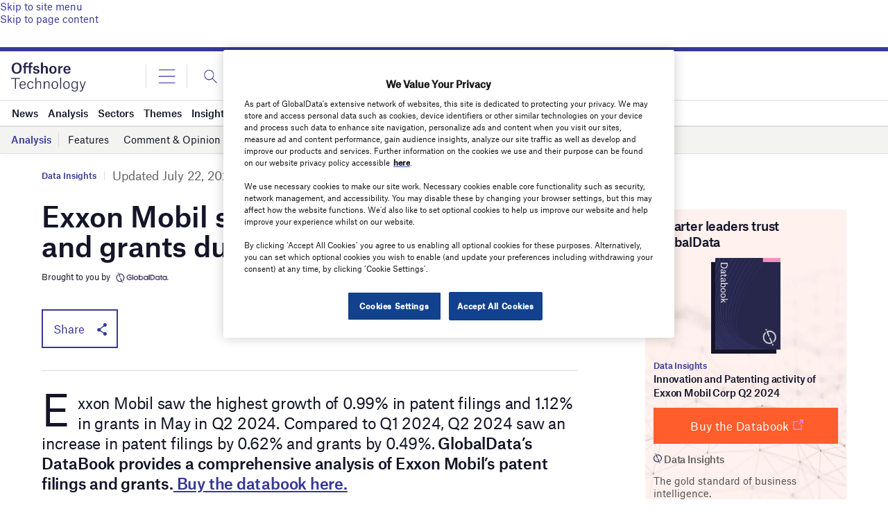

--- FILE ---
content_type: text/html; charset=utf-8
request_url: https://www.google.com/recaptcha/api2/anchor?ar=1&k=6LcqBjQUAAAAAOm0OoVcGhdeuwRaYeG44rfzGqtv&co=aHR0cHM6Ly93d3cub2Zmc2hvcmUtdGVjaG5vbG9neS5jb206NDQz&hl=en&v=N67nZn4AqZkNcbeMu4prBgzg&size=normal&anchor-ms=20000&execute-ms=30000&cb=qwz71zyvnear
body_size: 49627
content:
<!DOCTYPE HTML><html dir="ltr" lang="en"><head><meta http-equiv="Content-Type" content="text/html; charset=UTF-8">
<meta http-equiv="X-UA-Compatible" content="IE=edge">
<title>reCAPTCHA</title>
<style type="text/css">
/* cyrillic-ext */
@font-face {
  font-family: 'Roboto';
  font-style: normal;
  font-weight: 400;
  font-stretch: 100%;
  src: url(//fonts.gstatic.com/s/roboto/v48/KFO7CnqEu92Fr1ME7kSn66aGLdTylUAMa3GUBHMdazTgWw.woff2) format('woff2');
  unicode-range: U+0460-052F, U+1C80-1C8A, U+20B4, U+2DE0-2DFF, U+A640-A69F, U+FE2E-FE2F;
}
/* cyrillic */
@font-face {
  font-family: 'Roboto';
  font-style: normal;
  font-weight: 400;
  font-stretch: 100%;
  src: url(//fonts.gstatic.com/s/roboto/v48/KFO7CnqEu92Fr1ME7kSn66aGLdTylUAMa3iUBHMdazTgWw.woff2) format('woff2');
  unicode-range: U+0301, U+0400-045F, U+0490-0491, U+04B0-04B1, U+2116;
}
/* greek-ext */
@font-face {
  font-family: 'Roboto';
  font-style: normal;
  font-weight: 400;
  font-stretch: 100%;
  src: url(//fonts.gstatic.com/s/roboto/v48/KFO7CnqEu92Fr1ME7kSn66aGLdTylUAMa3CUBHMdazTgWw.woff2) format('woff2');
  unicode-range: U+1F00-1FFF;
}
/* greek */
@font-face {
  font-family: 'Roboto';
  font-style: normal;
  font-weight: 400;
  font-stretch: 100%;
  src: url(//fonts.gstatic.com/s/roboto/v48/KFO7CnqEu92Fr1ME7kSn66aGLdTylUAMa3-UBHMdazTgWw.woff2) format('woff2');
  unicode-range: U+0370-0377, U+037A-037F, U+0384-038A, U+038C, U+038E-03A1, U+03A3-03FF;
}
/* math */
@font-face {
  font-family: 'Roboto';
  font-style: normal;
  font-weight: 400;
  font-stretch: 100%;
  src: url(//fonts.gstatic.com/s/roboto/v48/KFO7CnqEu92Fr1ME7kSn66aGLdTylUAMawCUBHMdazTgWw.woff2) format('woff2');
  unicode-range: U+0302-0303, U+0305, U+0307-0308, U+0310, U+0312, U+0315, U+031A, U+0326-0327, U+032C, U+032F-0330, U+0332-0333, U+0338, U+033A, U+0346, U+034D, U+0391-03A1, U+03A3-03A9, U+03B1-03C9, U+03D1, U+03D5-03D6, U+03F0-03F1, U+03F4-03F5, U+2016-2017, U+2034-2038, U+203C, U+2040, U+2043, U+2047, U+2050, U+2057, U+205F, U+2070-2071, U+2074-208E, U+2090-209C, U+20D0-20DC, U+20E1, U+20E5-20EF, U+2100-2112, U+2114-2115, U+2117-2121, U+2123-214F, U+2190, U+2192, U+2194-21AE, U+21B0-21E5, U+21F1-21F2, U+21F4-2211, U+2213-2214, U+2216-22FF, U+2308-230B, U+2310, U+2319, U+231C-2321, U+2336-237A, U+237C, U+2395, U+239B-23B7, U+23D0, U+23DC-23E1, U+2474-2475, U+25AF, U+25B3, U+25B7, U+25BD, U+25C1, U+25CA, U+25CC, U+25FB, U+266D-266F, U+27C0-27FF, U+2900-2AFF, U+2B0E-2B11, U+2B30-2B4C, U+2BFE, U+3030, U+FF5B, U+FF5D, U+1D400-1D7FF, U+1EE00-1EEFF;
}
/* symbols */
@font-face {
  font-family: 'Roboto';
  font-style: normal;
  font-weight: 400;
  font-stretch: 100%;
  src: url(//fonts.gstatic.com/s/roboto/v48/KFO7CnqEu92Fr1ME7kSn66aGLdTylUAMaxKUBHMdazTgWw.woff2) format('woff2');
  unicode-range: U+0001-000C, U+000E-001F, U+007F-009F, U+20DD-20E0, U+20E2-20E4, U+2150-218F, U+2190, U+2192, U+2194-2199, U+21AF, U+21E6-21F0, U+21F3, U+2218-2219, U+2299, U+22C4-22C6, U+2300-243F, U+2440-244A, U+2460-24FF, U+25A0-27BF, U+2800-28FF, U+2921-2922, U+2981, U+29BF, U+29EB, U+2B00-2BFF, U+4DC0-4DFF, U+FFF9-FFFB, U+10140-1018E, U+10190-1019C, U+101A0, U+101D0-101FD, U+102E0-102FB, U+10E60-10E7E, U+1D2C0-1D2D3, U+1D2E0-1D37F, U+1F000-1F0FF, U+1F100-1F1AD, U+1F1E6-1F1FF, U+1F30D-1F30F, U+1F315, U+1F31C, U+1F31E, U+1F320-1F32C, U+1F336, U+1F378, U+1F37D, U+1F382, U+1F393-1F39F, U+1F3A7-1F3A8, U+1F3AC-1F3AF, U+1F3C2, U+1F3C4-1F3C6, U+1F3CA-1F3CE, U+1F3D4-1F3E0, U+1F3ED, U+1F3F1-1F3F3, U+1F3F5-1F3F7, U+1F408, U+1F415, U+1F41F, U+1F426, U+1F43F, U+1F441-1F442, U+1F444, U+1F446-1F449, U+1F44C-1F44E, U+1F453, U+1F46A, U+1F47D, U+1F4A3, U+1F4B0, U+1F4B3, U+1F4B9, U+1F4BB, U+1F4BF, U+1F4C8-1F4CB, U+1F4D6, U+1F4DA, U+1F4DF, U+1F4E3-1F4E6, U+1F4EA-1F4ED, U+1F4F7, U+1F4F9-1F4FB, U+1F4FD-1F4FE, U+1F503, U+1F507-1F50B, U+1F50D, U+1F512-1F513, U+1F53E-1F54A, U+1F54F-1F5FA, U+1F610, U+1F650-1F67F, U+1F687, U+1F68D, U+1F691, U+1F694, U+1F698, U+1F6AD, U+1F6B2, U+1F6B9-1F6BA, U+1F6BC, U+1F6C6-1F6CF, U+1F6D3-1F6D7, U+1F6E0-1F6EA, U+1F6F0-1F6F3, U+1F6F7-1F6FC, U+1F700-1F7FF, U+1F800-1F80B, U+1F810-1F847, U+1F850-1F859, U+1F860-1F887, U+1F890-1F8AD, U+1F8B0-1F8BB, U+1F8C0-1F8C1, U+1F900-1F90B, U+1F93B, U+1F946, U+1F984, U+1F996, U+1F9E9, U+1FA00-1FA6F, U+1FA70-1FA7C, U+1FA80-1FA89, U+1FA8F-1FAC6, U+1FACE-1FADC, U+1FADF-1FAE9, U+1FAF0-1FAF8, U+1FB00-1FBFF;
}
/* vietnamese */
@font-face {
  font-family: 'Roboto';
  font-style: normal;
  font-weight: 400;
  font-stretch: 100%;
  src: url(//fonts.gstatic.com/s/roboto/v48/KFO7CnqEu92Fr1ME7kSn66aGLdTylUAMa3OUBHMdazTgWw.woff2) format('woff2');
  unicode-range: U+0102-0103, U+0110-0111, U+0128-0129, U+0168-0169, U+01A0-01A1, U+01AF-01B0, U+0300-0301, U+0303-0304, U+0308-0309, U+0323, U+0329, U+1EA0-1EF9, U+20AB;
}
/* latin-ext */
@font-face {
  font-family: 'Roboto';
  font-style: normal;
  font-weight: 400;
  font-stretch: 100%;
  src: url(//fonts.gstatic.com/s/roboto/v48/KFO7CnqEu92Fr1ME7kSn66aGLdTylUAMa3KUBHMdazTgWw.woff2) format('woff2');
  unicode-range: U+0100-02BA, U+02BD-02C5, U+02C7-02CC, U+02CE-02D7, U+02DD-02FF, U+0304, U+0308, U+0329, U+1D00-1DBF, U+1E00-1E9F, U+1EF2-1EFF, U+2020, U+20A0-20AB, U+20AD-20C0, U+2113, U+2C60-2C7F, U+A720-A7FF;
}
/* latin */
@font-face {
  font-family: 'Roboto';
  font-style: normal;
  font-weight: 400;
  font-stretch: 100%;
  src: url(//fonts.gstatic.com/s/roboto/v48/KFO7CnqEu92Fr1ME7kSn66aGLdTylUAMa3yUBHMdazQ.woff2) format('woff2');
  unicode-range: U+0000-00FF, U+0131, U+0152-0153, U+02BB-02BC, U+02C6, U+02DA, U+02DC, U+0304, U+0308, U+0329, U+2000-206F, U+20AC, U+2122, U+2191, U+2193, U+2212, U+2215, U+FEFF, U+FFFD;
}
/* cyrillic-ext */
@font-face {
  font-family: 'Roboto';
  font-style: normal;
  font-weight: 500;
  font-stretch: 100%;
  src: url(//fonts.gstatic.com/s/roboto/v48/KFO7CnqEu92Fr1ME7kSn66aGLdTylUAMa3GUBHMdazTgWw.woff2) format('woff2');
  unicode-range: U+0460-052F, U+1C80-1C8A, U+20B4, U+2DE0-2DFF, U+A640-A69F, U+FE2E-FE2F;
}
/* cyrillic */
@font-face {
  font-family: 'Roboto';
  font-style: normal;
  font-weight: 500;
  font-stretch: 100%;
  src: url(//fonts.gstatic.com/s/roboto/v48/KFO7CnqEu92Fr1ME7kSn66aGLdTylUAMa3iUBHMdazTgWw.woff2) format('woff2');
  unicode-range: U+0301, U+0400-045F, U+0490-0491, U+04B0-04B1, U+2116;
}
/* greek-ext */
@font-face {
  font-family: 'Roboto';
  font-style: normal;
  font-weight: 500;
  font-stretch: 100%;
  src: url(//fonts.gstatic.com/s/roboto/v48/KFO7CnqEu92Fr1ME7kSn66aGLdTylUAMa3CUBHMdazTgWw.woff2) format('woff2');
  unicode-range: U+1F00-1FFF;
}
/* greek */
@font-face {
  font-family: 'Roboto';
  font-style: normal;
  font-weight: 500;
  font-stretch: 100%;
  src: url(//fonts.gstatic.com/s/roboto/v48/KFO7CnqEu92Fr1ME7kSn66aGLdTylUAMa3-UBHMdazTgWw.woff2) format('woff2');
  unicode-range: U+0370-0377, U+037A-037F, U+0384-038A, U+038C, U+038E-03A1, U+03A3-03FF;
}
/* math */
@font-face {
  font-family: 'Roboto';
  font-style: normal;
  font-weight: 500;
  font-stretch: 100%;
  src: url(//fonts.gstatic.com/s/roboto/v48/KFO7CnqEu92Fr1ME7kSn66aGLdTylUAMawCUBHMdazTgWw.woff2) format('woff2');
  unicode-range: U+0302-0303, U+0305, U+0307-0308, U+0310, U+0312, U+0315, U+031A, U+0326-0327, U+032C, U+032F-0330, U+0332-0333, U+0338, U+033A, U+0346, U+034D, U+0391-03A1, U+03A3-03A9, U+03B1-03C9, U+03D1, U+03D5-03D6, U+03F0-03F1, U+03F4-03F5, U+2016-2017, U+2034-2038, U+203C, U+2040, U+2043, U+2047, U+2050, U+2057, U+205F, U+2070-2071, U+2074-208E, U+2090-209C, U+20D0-20DC, U+20E1, U+20E5-20EF, U+2100-2112, U+2114-2115, U+2117-2121, U+2123-214F, U+2190, U+2192, U+2194-21AE, U+21B0-21E5, U+21F1-21F2, U+21F4-2211, U+2213-2214, U+2216-22FF, U+2308-230B, U+2310, U+2319, U+231C-2321, U+2336-237A, U+237C, U+2395, U+239B-23B7, U+23D0, U+23DC-23E1, U+2474-2475, U+25AF, U+25B3, U+25B7, U+25BD, U+25C1, U+25CA, U+25CC, U+25FB, U+266D-266F, U+27C0-27FF, U+2900-2AFF, U+2B0E-2B11, U+2B30-2B4C, U+2BFE, U+3030, U+FF5B, U+FF5D, U+1D400-1D7FF, U+1EE00-1EEFF;
}
/* symbols */
@font-face {
  font-family: 'Roboto';
  font-style: normal;
  font-weight: 500;
  font-stretch: 100%;
  src: url(//fonts.gstatic.com/s/roboto/v48/KFO7CnqEu92Fr1ME7kSn66aGLdTylUAMaxKUBHMdazTgWw.woff2) format('woff2');
  unicode-range: U+0001-000C, U+000E-001F, U+007F-009F, U+20DD-20E0, U+20E2-20E4, U+2150-218F, U+2190, U+2192, U+2194-2199, U+21AF, U+21E6-21F0, U+21F3, U+2218-2219, U+2299, U+22C4-22C6, U+2300-243F, U+2440-244A, U+2460-24FF, U+25A0-27BF, U+2800-28FF, U+2921-2922, U+2981, U+29BF, U+29EB, U+2B00-2BFF, U+4DC0-4DFF, U+FFF9-FFFB, U+10140-1018E, U+10190-1019C, U+101A0, U+101D0-101FD, U+102E0-102FB, U+10E60-10E7E, U+1D2C0-1D2D3, U+1D2E0-1D37F, U+1F000-1F0FF, U+1F100-1F1AD, U+1F1E6-1F1FF, U+1F30D-1F30F, U+1F315, U+1F31C, U+1F31E, U+1F320-1F32C, U+1F336, U+1F378, U+1F37D, U+1F382, U+1F393-1F39F, U+1F3A7-1F3A8, U+1F3AC-1F3AF, U+1F3C2, U+1F3C4-1F3C6, U+1F3CA-1F3CE, U+1F3D4-1F3E0, U+1F3ED, U+1F3F1-1F3F3, U+1F3F5-1F3F7, U+1F408, U+1F415, U+1F41F, U+1F426, U+1F43F, U+1F441-1F442, U+1F444, U+1F446-1F449, U+1F44C-1F44E, U+1F453, U+1F46A, U+1F47D, U+1F4A3, U+1F4B0, U+1F4B3, U+1F4B9, U+1F4BB, U+1F4BF, U+1F4C8-1F4CB, U+1F4D6, U+1F4DA, U+1F4DF, U+1F4E3-1F4E6, U+1F4EA-1F4ED, U+1F4F7, U+1F4F9-1F4FB, U+1F4FD-1F4FE, U+1F503, U+1F507-1F50B, U+1F50D, U+1F512-1F513, U+1F53E-1F54A, U+1F54F-1F5FA, U+1F610, U+1F650-1F67F, U+1F687, U+1F68D, U+1F691, U+1F694, U+1F698, U+1F6AD, U+1F6B2, U+1F6B9-1F6BA, U+1F6BC, U+1F6C6-1F6CF, U+1F6D3-1F6D7, U+1F6E0-1F6EA, U+1F6F0-1F6F3, U+1F6F7-1F6FC, U+1F700-1F7FF, U+1F800-1F80B, U+1F810-1F847, U+1F850-1F859, U+1F860-1F887, U+1F890-1F8AD, U+1F8B0-1F8BB, U+1F8C0-1F8C1, U+1F900-1F90B, U+1F93B, U+1F946, U+1F984, U+1F996, U+1F9E9, U+1FA00-1FA6F, U+1FA70-1FA7C, U+1FA80-1FA89, U+1FA8F-1FAC6, U+1FACE-1FADC, U+1FADF-1FAE9, U+1FAF0-1FAF8, U+1FB00-1FBFF;
}
/* vietnamese */
@font-face {
  font-family: 'Roboto';
  font-style: normal;
  font-weight: 500;
  font-stretch: 100%;
  src: url(//fonts.gstatic.com/s/roboto/v48/KFO7CnqEu92Fr1ME7kSn66aGLdTylUAMa3OUBHMdazTgWw.woff2) format('woff2');
  unicode-range: U+0102-0103, U+0110-0111, U+0128-0129, U+0168-0169, U+01A0-01A1, U+01AF-01B0, U+0300-0301, U+0303-0304, U+0308-0309, U+0323, U+0329, U+1EA0-1EF9, U+20AB;
}
/* latin-ext */
@font-face {
  font-family: 'Roboto';
  font-style: normal;
  font-weight: 500;
  font-stretch: 100%;
  src: url(//fonts.gstatic.com/s/roboto/v48/KFO7CnqEu92Fr1ME7kSn66aGLdTylUAMa3KUBHMdazTgWw.woff2) format('woff2');
  unicode-range: U+0100-02BA, U+02BD-02C5, U+02C7-02CC, U+02CE-02D7, U+02DD-02FF, U+0304, U+0308, U+0329, U+1D00-1DBF, U+1E00-1E9F, U+1EF2-1EFF, U+2020, U+20A0-20AB, U+20AD-20C0, U+2113, U+2C60-2C7F, U+A720-A7FF;
}
/* latin */
@font-face {
  font-family: 'Roboto';
  font-style: normal;
  font-weight: 500;
  font-stretch: 100%;
  src: url(//fonts.gstatic.com/s/roboto/v48/KFO7CnqEu92Fr1ME7kSn66aGLdTylUAMa3yUBHMdazQ.woff2) format('woff2');
  unicode-range: U+0000-00FF, U+0131, U+0152-0153, U+02BB-02BC, U+02C6, U+02DA, U+02DC, U+0304, U+0308, U+0329, U+2000-206F, U+20AC, U+2122, U+2191, U+2193, U+2212, U+2215, U+FEFF, U+FFFD;
}
/* cyrillic-ext */
@font-face {
  font-family: 'Roboto';
  font-style: normal;
  font-weight: 900;
  font-stretch: 100%;
  src: url(//fonts.gstatic.com/s/roboto/v48/KFO7CnqEu92Fr1ME7kSn66aGLdTylUAMa3GUBHMdazTgWw.woff2) format('woff2');
  unicode-range: U+0460-052F, U+1C80-1C8A, U+20B4, U+2DE0-2DFF, U+A640-A69F, U+FE2E-FE2F;
}
/* cyrillic */
@font-face {
  font-family: 'Roboto';
  font-style: normal;
  font-weight: 900;
  font-stretch: 100%;
  src: url(//fonts.gstatic.com/s/roboto/v48/KFO7CnqEu92Fr1ME7kSn66aGLdTylUAMa3iUBHMdazTgWw.woff2) format('woff2');
  unicode-range: U+0301, U+0400-045F, U+0490-0491, U+04B0-04B1, U+2116;
}
/* greek-ext */
@font-face {
  font-family: 'Roboto';
  font-style: normal;
  font-weight: 900;
  font-stretch: 100%;
  src: url(//fonts.gstatic.com/s/roboto/v48/KFO7CnqEu92Fr1ME7kSn66aGLdTylUAMa3CUBHMdazTgWw.woff2) format('woff2');
  unicode-range: U+1F00-1FFF;
}
/* greek */
@font-face {
  font-family: 'Roboto';
  font-style: normal;
  font-weight: 900;
  font-stretch: 100%;
  src: url(//fonts.gstatic.com/s/roboto/v48/KFO7CnqEu92Fr1ME7kSn66aGLdTylUAMa3-UBHMdazTgWw.woff2) format('woff2');
  unicode-range: U+0370-0377, U+037A-037F, U+0384-038A, U+038C, U+038E-03A1, U+03A3-03FF;
}
/* math */
@font-face {
  font-family: 'Roboto';
  font-style: normal;
  font-weight: 900;
  font-stretch: 100%;
  src: url(//fonts.gstatic.com/s/roboto/v48/KFO7CnqEu92Fr1ME7kSn66aGLdTylUAMawCUBHMdazTgWw.woff2) format('woff2');
  unicode-range: U+0302-0303, U+0305, U+0307-0308, U+0310, U+0312, U+0315, U+031A, U+0326-0327, U+032C, U+032F-0330, U+0332-0333, U+0338, U+033A, U+0346, U+034D, U+0391-03A1, U+03A3-03A9, U+03B1-03C9, U+03D1, U+03D5-03D6, U+03F0-03F1, U+03F4-03F5, U+2016-2017, U+2034-2038, U+203C, U+2040, U+2043, U+2047, U+2050, U+2057, U+205F, U+2070-2071, U+2074-208E, U+2090-209C, U+20D0-20DC, U+20E1, U+20E5-20EF, U+2100-2112, U+2114-2115, U+2117-2121, U+2123-214F, U+2190, U+2192, U+2194-21AE, U+21B0-21E5, U+21F1-21F2, U+21F4-2211, U+2213-2214, U+2216-22FF, U+2308-230B, U+2310, U+2319, U+231C-2321, U+2336-237A, U+237C, U+2395, U+239B-23B7, U+23D0, U+23DC-23E1, U+2474-2475, U+25AF, U+25B3, U+25B7, U+25BD, U+25C1, U+25CA, U+25CC, U+25FB, U+266D-266F, U+27C0-27FF, U+2900-2AFF, U+2B0E-2B11, U+2B30-2B4C, U+2BFE, U+3030, U+FF5B, U+FF5D, U+1D400-1D7FF, U+1EE00-1EEFF;
}
/* symbols */
@font-face {
  font-family: 'Roboto';
  font-style: normal;
  font-weight: 900;
  font-stretch: 100%;
  src: url(//fonts.gstatic.com/s/roboto/v48/KFO7CnqEu92Fr1ME7kSn66aGLdTylUAMaxKUBHMdazTgWw.woff2) format('woff2');
  unicode-range: U+0001-000C, U+000E-001F, U+007F-009F, U+20DD-20E0, U+20E2-20E4, U+2150-218F, U+2190, U+2192, U+2194-2199, U+21AF, U+21E6-21F0, U+21F3, U+2218-2219, U+2299, U+22C4-22C6, U+2300-243F, U+2440-244A, U+2460-24FF, U+25A0-27BF, U+2800-28FF, U+2921-2922, U+2981, U+29BF, U+29EB, U+2B00-2BFF, U+4DC0-4DFF, U+FFF9-FFFB, U+10140-1018E, U+10190-1019C, U+101A0, U+101D0-101FD, U+102E0-102FB, U+10E60-10E7E, U+1D2C0-1D2D3, U+1D2E0-1D37F, U+1F000-1F0FF, U+1F100-1F1AD, U+1F1E6-1F1FF, U+1F30D-1F30F, U+1F315, U+1F31C, U+1F31E, U+1F320-1F32C, U+1F336, U+1F378, U+1F37D, U+1F382, U+1F393-1F39F, U+1F3A7-1F3A8, U+1F3AC-1F3AF, U+1F3C2, U+1F3C4-1F3C6, U+1F3CA-1F3CE, U+1F3D4-1F3E0, U+1F3ED, U+1F3F1-1F3F3, U+1F3F5-1F3F7, U+1F408, U+1F415, U+1F41F, U+1F426, U+1F43F, U+1F441-1F442, U+1F444, U+1F446-1F449, U+1F44C-1F44E, U+1F453, U+1F46A, U+1F47D, U+1F4A3, U+1F4B0, U+1F4B3, U+1F4B9, U+1F4BB, U+1F4BF, U+1F4C8-1F4CB, U+1F4D6, U+1F4DA, U+1F4DF, U+1F4E3-1F4E6, U+1F4EA-1F4ED, U+1F4F7, U+1F4F9-1F4FB, U+1F4FD-1F4FE, U+1F503, U+1F507-1F50B, U+1F50D, U+1F512-1F513, U+1F53E-1F54A, U+1F54F-1F5FA, U+1F610, U+1F650-1F67F, U+1F687, U+1F68D, U+1F691, U+1F694, U+1F698, U+1F6AD, U+1F6B2, U+1F6B9-1F6BA, U+1F6BC, U+1F6C6-1F6CF, U+1F6D3-1F6D7, U+1F6E0-1F6EA, U+1F6F0-1F6F3, U+1F6F7-1F6FC, U+1F700-1F7FF, U+1F800-1F80B, U+1F810-1F847, U+1F850-1F859, U+1F860-1F887, U+1F890-1F8AD, U+1F8B0-1F8BB, U+1F8C0-1F8C1, U+1F900-1F90B, U+1F93B, U+1F946, U+1F984, U+1F996, U+1F9E9, U+1FA00-1FA6F, U+1FA70-1FA7C, U+1FA80-1FA89, U+1FA8F-1FAC6, U+1FACE-1FADC, U+1FADF-1FAE9, U+1FAF0-1FAF8, U+1FB00-1FBFF;
}
/* vietnamese */
@font-face {
  font-family: 'Roboto';
  font-style: normal;
  font-weight: 900;
  font-stretch: 100%;
  src: url(//fonts.gstatic.com/s/roboto/v48/KFO7CnqEu92Fr1ME7kSn66aGLdTylUAMa3OUBHMdazTgWw.woff2) format('woff2');
  unicode-range: U+0102-0103, U+0110-0111, U+0128-0129, U+0168-0169, U+01A0-01A1, U+01AF-01B0, U+0300-0301, U+0303-0304, U+0308-0309, U+0323, U+0329, U+1EA0-1EF9, U+20AB;
}
/* latin-ext */
@font-face {
  font-family: 'Roboto';
  font-style: normal;
  font-weight: 900;
  font-stretch: 100%;
  src: url(//fonts.gstatic.com/s/roboto/v48/KFO7CnqEu92Fr1ME7kSn66aGLdTylUAMa3KUBHMdazTgWw.woff2) format('woff2');
  unicode-range: U+0100-02BA, U+02BD-02C5, U+02C7-02CC, U+02CE-02D7, U+02DD-02FF, U+0304, U+0308, U+0329, U+1D00-1DBF, U+1E00-1E9F, U+1EF2-1EFF, U+2020, U+20A0-20AB, U+20AD-20C0, U+2113, U+2C60-2C7F, U+A720-A7FF;
}
/* latin */
@font-face {
  font-family: 'Roboto';
  font-style: normal;
  font-weight: 900;
  font-stretch: 100%;
  src: url(//fonts.gstatic.com/s/roboto/v48/KFO7CnqEu92Fr1ME7kSn66aGLdTylUAMa3yUBHMdazQ.woff2) format('woff2');
  unicode-range: U+0000-00FF, U+0131, U+0152-0153, U+02BB-02BC, U+02C6, U+02DA, U+02DC, U+0304, U+0308, U+0329, U+2000-206F, U+20AC, U+2122, U+2191, U+2193, U+2212, U+2215, U+FEFF, U+FFFD;
}

</style>
<link rel="stylesheet" type="text/css" href="https://www.gstatic.com/recaptcha/releases/N67nZn4AqZkNcbeMu4prBgzg/styles__ltr.css">
<script nonce="U71gz1dSlMdUu-jHRtrqpQ" type="text/javascript">window['__recaptcha_api'] = 'https://www.google.com/recaptcha/api2/';</script>
<script type="text/javascript" src="https://www.gstatic.com/recaptcha/releases/N67nZn4AqZkNcbeMu4prBgzg/recaptcha__en.js" nonce="U71gz1dSlMdUu-jHRtrqpQ">
      
    </script></head>
<body><div id="rc-anchor-alert" class="rc-anchor-alert"></div>
<input type="hidden" id="recaptcha-token" value="[base64]">
<script type="text/javascript" nonce="U71gz1dSlMdUu-jHRtrqpQ">
      recaptcha.anchor.Main.init("[\x22ainput\x22,[\x22bgdata\x22,\x22\x22,\[base64]/[base64]/MjU1Ong/[base64]/[base64]/[base64]/[base64]/[base64]/[base64]/[base64]/[base64]/[base64]/[base64]/[base64]/[base64]/[base64]/[base64]/[base64]\\u003d\x22,\[base64]\\u003d\\u003d\x22,\[base64]/DjMKEw4F7WlfDmMKyPRHCqMK+wqBkeS97w6NGDcODw4DCmcOyO0Q8wrE1ZsO3woxJGShMw5J5Z2jDlsK5azbDsnMkTcOVwqrCpsO2w5PDuMO3w6tYw4nDgcKIwpJSw5/DhMOXwp7CtcOXSAg3w43CpMOhw4XDuwgPNDxUw4/DjcOzIG/DpEfDlMOoRXXCmcODbMKkwqXDp8Ofw7DCjMKJwo11w509wqd+w6jDpl3CsW7DsnrDv8K9w4PDhyJ7wrZNUcK9OsKcIMOewoPCl8KAXcKgwqFLD250AcKtL8OCw7g/wqZPTMKBwqALVztCw55WSMK0wrkJw6HDtU9sWAPDtcOLwr/Co8OyJhrCmsOmwrE1wqErw4NkJ8O2TVNCKsOza8KwC8OXFwrCvksFw5PDkWslw5BjwpAEw6DCtGoMLcO3wqfDnkg0w7nCqFzCncKGLG3Dl8OAJ1hxRFkRDMKFwqnDtXPCgMO4w43DsnTDh8OyRBTDmRBCwplxw65lwrrCusKMwogyGsKVSTTCpi/CqjLCsgDDiVEfw5/DmcK3KjIew4sHfMO9wq0qY8O5e1xnQMOSF8OFSMOOwrTCnGzCkVYuB8OMKwjCqsK6wojDv2VrwqR9HsOdF8Ofw7HDpyRsw4HDrUpGw6DCo8KWwrDDrcONwqPCnVzDgQJHw5/CmyXCo8KAGkYBw5nDlMKVPnbCusK9w4UWNUTDvnTCncK/wrLCmxwhwrPCujnCpMOxw54twrQHw7/DmykeFsKBw5zDj2gFP8OfZcKgHQ7DisKgSCzCgcKSw60rwokGBwHCisOuwoc/R8Orwoo/a8OwW8OwPMOXMzZSw50LwoFKw7nDs3vDuTPCrMOfwpvClsK/KsKHw5TCggnDmcOgdcOHXEcPCywlKsKBwo3CvQIZw7HCpEfCsAfCsRVvwrfDn8Kmw7dgOE89w4DCqXXDjMKDLEIuw6VjYcKBw7cQwrxhw5bDr1/DkEJhw6Ejwrc3w6HDn8OGwqLDo8Kew6QDN8KSw6DCpTDDmsOBZ2fCpXzChcOZAQ7Co8KnenfCp8OJwo05AiQGwqHDokQrXcOQbcOCwonCny3CicK2YcOWwo/[base64]/CvS/Dr8KCwqwUDsKiMyADwpt5wow7MwrDiDMyw7kRw7Fjw4nCimLCoFRow7TDjh46FS7DmEN4wpzCsH7DukHDi8KDfUUAw6fCqAbDqT/Dg8KQw5rCksOEw7M8wq9qLQrDm31Pw5PCisKWJ8KdwoTCj8KhwpcgIsOjG8K+wptGw6oNbTURXhnCjcOOw7zDhgTDlj/DvEjDlUQacmcRUgfCncKLSVkLw6vDv8KOwpRTHcOFwpRJVijCqm09w5fCm8Oew53Dpmw3bCfCuEVNw6YmHcO6wrPCtTPDnsO+w6cvwqsSw6Buw5gPwr/[base64]/Dq8Oewodew5YHw6HDj3/CmkRtw54gKDzCjQgPBMOlwqfDvk4Hw4LCkMOGSBgsw6/Ck8OTw4XDo8OPQRxWwoo4wofCt2IJTwrDrRLCu8ONwq7CjxhTJcKQBsOKwrbDhnbCsQDCtMKvJF0kw7NmSWLDhMOSUsOGw4zDtEDClsKuw6w+a1h4w6TCpcOdwqt5w7XCpGvDigfDoEArw4rCtcKFw7fDqMKjw7bDowwXw6g9SMK4MTrDux/CuRc/wq93P0UmV8KqwptpXUwWQyPCjCXCiMO7HMKQYz3Dsxhqw7l8w4bCpRJlw7wYTwnCpcKzwolOw5fCisOIQXYwwqbDosKgw7B2FcOUw592w6XDjMOTwp0Nw5x5w7zCisO9YinDtDLCj8OmWUFYwrdZCEHDlsKMAcKMw6Vfw61jw4/[base64]/fsO5w67DpEIXFMOwYMOOw7vCkjXCkMOyT8KQOSHCq8O/A8Kqw4wHRwcWd8KWKsOzw6HDvcKLwqt2asKFcsOKw4Bpw5rDg8KQPFfDjysUwqNDKU5dw47DlgTCr8OvbX5Lwo0BF1XDg8OQwo/CqMOtw67Cv8KhwrTDlQYXwrLCq1HCkcKywpU2Hg/DuMOmwrXCucKDwp5CwozCrzwGUCLDqE/CvmgMR1LDgn0twqPCqzQKNcO/RSRjQMKtwr/[base64]/[base64]/[base64]/UzXCm8OAw5zDr8K7w5XDkVbDnG8rwoLCvcOpIcOuSQ7DokTDthTCrcK2Sx9SRWrCnAXDn8Kowpg3SyhwwqbDpjobMFrCn3zDlyAVTyTCrsKgSsOPbjpOwq5FTsK3w50WXHwWZcKyw43DocK5DA5cw4bDv8KoGXpXUMKhKsOyagPCs18xwrnDucObwo4/DSPDoMKPBsKiM3vCjyHDssKoSCp7XT7CisKDwpAAwpIRH8KnTsOXwqrCtsOoeVlrwoZofsOiH8K0wqLCqkcbbMOowqFFIio5E8Oxw7jCikjDnMOow67Ct8KDw7HChMO5JcK1T2ghXEvDtMK9w7wEK8Onw4TCtWXCuMKaw4TCiMK/w7fDt8K+wrfCsMKkwpdLw6RswrfCscKbUlLDi8KwLh57w78IJnw9w5/DnXTCsmTDi8Ogw6cIXXTCk3dsw4vCnAbDoMKjR8KyfMK3XwfCgMKKfy/DmHYTQsKpF8OVw6Ekw6EaKnJ/w4pOwqwRFsOOTMKsw41nScO7wp7ClcO+Oy95w4hTw4HDlg9Sw5LDisKKHQfDjsKAw7MDPMOoGcOjwozDicObG8OIUQdUwpUtf8OhVcKcw6/DsRxOwq1rIBhJwpPDrMKcH8Oiwp0DwoXCt8OwwoDCtShfMcKoGMO/Jz3DnHDCmMO1worDuMKQwpvDj8OiJnR/wrRlFw9MQsKjVALChsOcDsKCEcK2wqHChjHDngoPw4Vxw5xiw7/DkjxxAcKNw7DDpEhKw5BeB8K4wpDCqMOlw7RxHsK2HCJPwqDDg8K/UMO8acKAIMOxwpoPwr7CiH42w5MrBQYtwpTDrcKswrDDgW5afMOYw4zDisK8Z8O/PMOPWzE+w75Uw7rCkcK4w4bCmMOpLMO2wr14wqcOTsOowpnCjGR8YsOGPcOrwpN/VUvDi0rDgXXDkEnDo8Kjw7Mjw5nCqcOawq5eOBnCiRzDkyN2w6w/[base64]/wqLDqsKswpoPwrglDcOMYsKpwoBXWcKHw6XDvcKYw6NNw7RYw5I2wrRhG8O7wpxlHRPCqkZ3w6jDgh7CosOTw5Y1CnXCriFcwodJwrhVFsOxb8O+wo0mw5tow51/wqxhfUTDhSjCpR3Cv3lkw4/CqsKEX8OGwo7DhMKrwo3CrcKmwo7Dg8Orw43DtcOKSzJTdU5AwoDCuzxeXsK1EMOgEMKdwr9VwoDDqD9xwoEhwoBJwohoOmM3w5pRV1htR8KDKcOLYXNpwrvCt8OFw7jDhk0JcsOrASHCtsO5TsOEBUnDvcOAwoQiEsO7YcKWw6ImVcOYXMKJw48Vwox2w6/DuMK7wobDjjrCqsKww5N/fMOpBsKoT8KoYEbDsMOxSC5ufA4Ew4lswrjDm8O/wowlw4DCjCs0w5/Cl8OlwqPDqsOywr7CpcKuH8OGOsKqUkcQUMObKcK4E8Klw7cNwpB6Vh9zLMKpwpJ3LsK1w7DCo8KPwqQ5ImjCicOXDMKwwqTDnjjChz8iwplnwpgqwo0XEcOwe8KGw7U8fEHDqFLCq27CncOSVT4/EzIFw63CsU1+CsKQwp9cwqEKwpDDiXHDs8OZBcK/asKsCMO1wo0GwqYJc2QBbk94wpwQw48fw7kZYDTDp8KTWsOBw7hdwqPCl8KWw7DCsEwXwpHDmMKie8KZw4vCkMOsA3nCqwPDhsKswqbDmMKsT8OtDCjCjcKrw5/Dgi7Cm8KuGzHCsMKMQnE2w7A5w4jDiHLDkkXDk8K1w5IZB1/Dug/[base64]/ZsKyw5wMwp1TVMKpKHVpwp/DlkvDmH7CgsKUw67ClcKMwrJHw4JsNcK9w57CscKHAmPCuRxVwqzDpH9Aw7VhFMOpCcKPJAZQwrBvRMK5woPCrMK6aMOdCsKPw7JOb2DCvMKmDsK9YsKBOHAMwopNw7Q8ZcOYwofCr8K5w7pxEcKvRjQcw6sGw6TCji3DrsODwoFtwp/Dl8OJJsKKAcKRXC5TwqMJdyjDicOHCXlVw6TClsK0eMOvBDfCsnrCjxYlaMKYbsOJQcO6CcO/UMOtJcKow5bCrjPDslLDusKIe2zCj3LCl8KTdcKFwrPDkcOkw69MwqLCu3pVL3jCscOMw6vDkx/Cj8KXwpVOO8OADcOtTMK1w7hpw5rDjnHDnXLChVjDiyvDmjXDk8OZwrAiw5HDjsOgwroXw6lrwq0cw4VXw4fDiMOUQhzDo23Cmw7CvMKRfMOtf8OGVcOsX8KFIsKcNFt2SjLDh8KTM8O2w7A8GgFzX8OrwoYfO8OVZ8KHIMK/[base64]/DjkDDnhI/w53Cj8O9w4d8M8KgKnBwH8Krw6IAwrrClMO1I8KLZQQkw7zCqTjDhgkTECPCj8OAwq5OwoNKwo/[base64]/wpYPZsKhSsOvw6VvBQISfUjDpXcDR8OEwr0HwpHClMOmT8K2wqjCp8OTwrXCvsOeDMKhwpJwfMOGw57CpMOPwpjDnsOjw7EkL8KrdsOsw6jDoMKIw5pZwovCg8OFbk1/QUdwwrUtCXlOwqsnw7ZXdWnCp8K9w7o1wqR3fxPCnsOzZgjCjjwFwq3Ch8KgUQrDrT8GwqTDusKgw5rDmcKMwpdQwrdQHlI5KsO8w5XDgRXCnzNBXi/DlMO5cMOBwqjDqcKFw4LCncKqw43CvCVfwrl4D8OpS8OAwoTCp2AYwrkVQsKsCsKew5nDn8KQwqlaJcKhwqM+D8KOegFxw7TCjcOOw5LDsVEgYW1GdcO0wpzDuDBww4c5asK1wq1+XMOyw6/[base64]/DjsOowp7DlzPDkDk/dMKlwrXDkcO0w71Bw6Vew5rChFfCjDd9H8OowqzCu8KzBU9RdcK2w6Z1wozDnHLCucK7ZB8WwoUawqw/VcKcUREKbsOqT8Oqw7rCpR52wp1swrjChUoSwpgHw43DgcKvZcKpw4nDqidEw6BRcxYBw7TDu8Kfw4LDksOZc13DuHnCvcKvaB0UMiLDgsKcfcKFDh8yZ1sSLlXDgMO/IHE0Cg1WwqXDgyPDu8OXw6JCw6fDoXs7wrZNwpVzQlDDjsONF8OowovCn8Kee8OKUsOxFx1AYh0+LyMJwr/CuXLCmQItIizCpMKiOxzDlsKHfWLCtwAiFMKUQBHDi8Kvwp3Dql43RsKPe8OBwqg5wpDCrMOuTjw4wrjCm8OKwokVcAPCucK9w5BBw63CscOZYMOocCZKwoTCocOUw4lYwp/CglnDtTYPU8KCw7M7AEw1GMKRfMO7wo7DssKlw4fDoMOjw4Brw4bCsMKnGcKeCMKeR0HCmsKrw7kfwqJLwqxAc1zCoGrCoQ5+YsOgMS/DrsKyBcKhTHfCnsOJPMOmQ1nDrsO6fADDtU3DjcOiE8KXOTHDmMKrd20JL2hdRMOuHXgLw7h0dMKhw6xnw7nChUY/wpjCpsK3wo/DhsK0EMKadhowEjIoUQfDn8O7f2sOE8KdUGnCtMKew5LDgnBXw4PCkMO2YAkNwrISFcK9ZsKHYh3ChsKWwoJsFFvDqcKVMMO6w709wpHDvDXCixrDmi1Mw6cBwozDh8O8wp46NXLCksOswrTDoA5fwr3DvsK3LcKLw4LDgjTDtsO/[base64]/CpsKbYcOPBgzDucK5Iz9mZ03CiVYzw682woPDs8OYRsKtaMKpwrF4wqMZJmxXWC7DgsOlw5/DgsKwX0xrNsOQFAgOw4kwMUhiP8OjXcONGCDCgxLCqnZNwp3CuGnDiyHDt0JVw50XQRYaA8KRVcKvORlBJiV/LMOiwrjDvW3DgMOvw6jDkHHCpcKWwpAqDVrCqsKjFsKJfndtw7FQwo3ClsKqwoDCq8O0w5t4SsO+w5FKW8OFB3NLaU7CqVnCoQzDqcKYw7jCtMKxwonCgzdDMcO1dgjDrMO1w6N2I3PDo3DDlWbDksKrwqDDkcOqwrRDM1rCsj/CgEFmFsK/w7/[base64]/Cp8Olw6/ChMO/fcKYKwfCrndqwrxkw6zCi8OMwrTCtsKRBsKfwqRsw6M+woDCgcO2XWhXQk13woBawqwjwoHDusKEw7HDql3DkG7DgcK/MS3CrcKKS8O3c8K7QMKYfnjCocO+w5Biwr/[base64]/ZUhNwp3CpMOjZGovYFhwDcKJYMOuBynChAM3R8KeJsO5Snkbw7/Do8KxM8OfwoRvVFvCoU0ieWLDhMKEw6DDvQHCh1rDpgXCsMKuJQsoQMKKai9ywrY8wrzCpMK/[base64]/[base64]/[base64]/DlhvCosK6ZRDDtsKhwq8GMwICHcOaCcKuw5LDi8KzwqfCtkche0LCksOQGsKbwpRzPnvCu8K2wp7DkToddTjDosOrWMKiw5TCsSBcwpFgwrnDo8OKL8K2wpzCpVbCuWIaw57DiU9owp/DmcOswqDCo8KYVMODwp/Ch0jCnWfCj3Jfw6bDk3rCgMKeN1A5asOuw7XDoyRYGxHDrcOhD8KDwqLDmSrCocOgNsOYB3FKUsO5bsO/ZTECa8O6F8K6w4fCrsK5wo3DhCpIw7tZw73CkMOqJsKJTcKXOcObP8OKXcKow5vDkUjCoEjDoFdOJsKww4LCscK8wo7DosKiWMO9wpbCpFZgFSTCgRbDhBt6GMKNw5rDlwfDp2BtGMOAwo1awpc1dxzCqFcXTcK7woLChMO4w7BHbMK6KsKmw6pZwoQhwq/DrMKLwpMbWW3ChMKmwpksw4IcOcODJcKgwpXDjAorS8OqAMKxw6/DmsKEFzlyw67DqzrDixPCjzVYEmEiMCDCnMOsQjBQwpDCvljDmFbClMKrw5nDnMOxV2zCsDHDgAxHYF7Ci3nDgz/CjMOpRhHDmsKmw47CoGdSw4t1wrHDkAzCo8ORQMOgw7DCocOUwr/DqVZ4w6zDu157w7zCjcKDwqjCtB8xwrXCsUDDvsOpB8KJwrfChmMjwrllVGzCtMKAwoAmw6RFZ3chw6bDgm4iwrZiw5rCtCgtBz5bw5ckwonCuH8ew5ltw4nDgQvDgsOSEcOmw43DkcKBZ8OTw6AOXMKAwrcTwqs6w5TDlcOAJlcqwrnDhMO+woENwrPDuCDDtcKsOw/[base64]/CvD/CjhNKwoAbaTLDhsKPw73Ck8KlaFtaZcK2Kng8w5lJZ8KNBsOxVcKOwolWw6DDucK4w5Nsw4F0dcKJw4nCokrDrhA6w4rCi8O8MMOtwqduF0zCjh/[base64]/[base64]/Cq8O4cMOgccOjwprDlBBiOVNmdwTCtVnDgwXDu0rDuFkSYQIfR8K6BiDCjH3DlF7CocKwwoTDmsOjJsO4w6MwAMKbPcO1wpPDmW3CmRhpBMKqwoNEHFdHbkosGMOVSFvDqcOIwoc6w5tZw6V3JizDpn/[base64]/CiU0pw7DDk1RdwqUcw57ClinDiMKSLwEPwr0VwqQUecKXw6J1w43CvcKnDk5teUgNGyMYIiHDh8OeJH5xw6zDhcOPw63Dh8OHw75ew4/Dn8OCw5fDmMOILG5Bw7pnWsOuw5HDkVDDocO6w64bwqtnH8OFBMKWd17Dm8KiwrXDhWZkQh86w6QWXMKow7TCv8K8WGFgw5RoGcOHb2vDvMKbwpRDNcOJSQLDq8K8B8KQKmwvacKzFCE7GhY/wqzDl8OBc8O7wrJdQijCq33ClsKfRxsCwqEJAsKqBRrCtMKAcUAcw7vDscKvMGh7NMKuwr9VNhAgMcKCeUzChV7DiDhaVUHDvAk+w5lVwo8nLTosH0nDgMOSwpNTLMOAPRxvCMKAeCZnwowQwpXDoFRFVETDpS/DuMOeE8KGwrjCsHpAe8OkwodcNMKpWD3Dh1QkIWQmN1HCpMKBw6DCpMKmwpTDicKUecKKBBcdw7bCuTZ4wqsbacKHSUvCtcK4w4jCjcOzw6TDksO0ccOJK8OvwpvCggfDssOFwqlwaRczwq7Dr8KXL8OtC8OJLcO1woUXKmwidR5uRWTDvC/[base64]/w6LCkMKhFjnDvMO9wpvCt2s3w68Fw60tw5xXFk9Jw5zDjsKIVSdTw7xWbDxzJMKXS8OIwqoXVmLDo8Oicl/CsmAbd8O+LGLCkMOjGMKpRTBiWX3DssK5ZFtDw63CmSfClMO+fALDosKeLXtpw41Vwqg9w7Qsw7c5XcOKDUrDk8KFHMOPMHFnwqnCiALCjsOVwoxfw7Q0IcO5w7I/wqMMw7/Du8K1wooSMSBDw7/DiMOgTsKVVlHDgxdkw6HDnsO1w4BAFAR5wobDhMOwQAJ5wqTDp8K/AsO1w6TDkHdfdVrDo8OiccKyw5XCoCbCisOiwoHClsOPQENxccKUwpYpwoHCuMKNwqDCpmrDpsKqwq8Te8OVwq9kMMOdwpRoCcKtGcKlw7ZkNcO1G8O8wozDn1kXw6lmwqE3wqolPMONw4xFw45Lw6xhwpfCk8OIwq92EWrDmcK/w5kRVMKOw78AwqgFw5nCt2jCo0lwwqrDo8Okw7VGw58CL8K4ZcKww7DDsSbCr0fCk1/Dm8KtUsObaMKeH8KKFsObw493wo/[base64]/wrfClMKjw5fCgcOVw6sqJE7CukfCuAUFw6sEw7s8w5PDhUgswrQBUcO9CcO4wrjCrSx/UMOgGMOSwoRGw6Z1w74dw6bDmgALwodnbR9jOsK3OcOQwqXCtCE6VMKdM0N4eX8XMUIgw4LCiMOswqtyw5MWeQksGsKJw7FVwqwnworCpVpfw6LCoj45w7vCnmsWWjZrKxRyPxhAw69uZ8KtZcOyE0/DhgLClMKKwq5LfyvDiRlAwpfCjMKlwqDDmcK0w5vDj8Ojw70vw4nChwvDgMKYDsKUw5x0w6wBwrhgDMOAY1PDlS1rw47CjcOiTlHChzpawqAjM8OVw4jDnm/CgcKMMwTDicKcdzrDhMOzGi3CnyHDhVE6ccKiw4A8w7HDogXCgcKWwrzDkMKoasOJwrVHwo3DgMOawpZ+w5bCm8KqdcOow5QLf8OEUwVcw5fDgMK+wq0PQ2PCoG7ClSkgVgpuw6zDgsOIwq/CsMKoVcK1w5fDtlE/csKEwod9wp7CrsOlJDfChsKDw7XDgQUhw7PDgGkjwpwhBcK9wrsGGMOYE8KkLMONf8OTw6PDskTCqMOtZH1PHVDDqcOaYcKPF0swQBkUwpJRwqswUcOCw4AkUBVhYcO/QcOOwqzCvirClcOIwp7CuxnDiDTDqsKKXcO/woFKQsOeUcKrcAvDi8OWwobDu0hzwpjDpMKGcj3Dv8KdwqjCkQ7DnMKoOGA8w5ZlfMOZwpZlw7nDlxDDvxkdUsOgwoIGHcKjZknCqm5Ww6jCpMKgfcKOwqjDh3DDlsOZIR7CnQ3DsMO/EMOgXcORwq7DpsO7JsOrwq7CosKew43CnEfDvMOrCEQLZk/CgWJ7wr0mwpsKw5DCtCR+csKAJsKxUMO1wrEvHMObwrLCucKBGzTDm8Kow5I4I8K/eGhZw5NVHcKDFQ47cwR2w596GApIV8KUQsOBQ8KiwpbDl8OLwqU6woQIKMOkwo94E04TwpnDkCkXGsOxfHMMwrvCpcKpw6FlwojCvcKtYMKmw4/DpxLCucODAcOlw4zDoETCnQ7Ch8OKwpMcw5TDr3nCtcOwccOtOkTDl8OBJcKYGsOkw7ksw5lwwrcgbmrCh2LCuC3CmMOYCFpnJgPCry8EwpkkSCjCisKXQgQ2GcKzw5Ztw5nCiWPDvsKfw41Xw7rDiMK3wr45FsO/wqJgw7LDpcOadk3Cjx7DisOzwotKfyXCp8O9GSDDm8O7TsKjJgV7ccOxwqrDq8Osa0vDmMKFwqcIfRjDicOVLnbDr8Kzc1vDtMK/wqU2wpTDtEPCiiJHw5tjS8Ocwpgcw7lkEsKidWoBRE8WaMOCYGYXWsOUw6M0DyfDvhvDpBMRCG9Dw5XCusO7fcKXw7o9FcKlwpkATTrCrVLCsEpYwpttw5/Ck0LCp8Knw4fChQfChFXDrC1ffsKwasKowrAMd1vDhsK0LMKiwpXCvSsOw7LCl8KSXTonwqkPC8Ozw69qw5PDuwTDgFHDgG7DrSwiw7lregzCp0bDqMKYw6ZyVRzDgMKgaD4ewp3DoMKXw5HDkglSKcKuwrZfw6QzC8ONJsO/RcK1w5g9KcOOUMKoSsKnw5zCqMKrHiUMU2MvDgcnwok9wrHCh8OyecKCFinDisK0PGQmWMKCHMO0woXDtcOGdB8hwr3CvDfCmF3CosOKw5vDkhNWw7h/chHCs1vDrcOWwo54KAoGKg7DhFnDv1vCh8KdTcKcwpPCgRwxwp/[base64]/CqMO2wqZhw5HCocOjZwA9w4XDmMOkwq14w7vDnsKVw6sxwo/[base64]/Do8O/w6JbNsO/wrnChxVhw4TDk0LCjsKPEMOQw7prAFFoDStYwqdndBXDm8KKJ8OrKMOca8KowrTDlsOIawsNJR/[base64]/RwjDrMO1dDRwJQIwwoVoK0TDicKGYcKKwpJcwqbDmsKZXkzCoFFrdC5LH8Klw7rDiF/CsMOVwp4qVFdowoJoBsKyWMO/wpZ5HlESdMKbwpR4B1d5ZjzDmwzCpMOMP8OvwoUNw7I4FsOTw4dldMODw4IARxbDqcK9dMO2w6/[base64]/Dk1wsRCrCsCDDkCRbw5MuYMOtHsKPJxnDn8OHwoLCvcK7wqbDkMO3WcK0ZMOCw5lgworDncKbwowCw6DDicKXEmLCkhczw5PDtDHCv2HCpMOxwqB0woTCsXHDkCd/MMOJw6fCq8KNByLCtcKEwr0Uw5rDlR/Dg8OpL8ORwrLDnsO/wqsnMMKXe8KJw5nCuQrDs8Odw7zCuGDDg2spZ8ObGsONQcKbwoshwq/DpHQqOMK4wprDuBMeSMOXw5HDi8KDeMK3w67ChcOaw4FUOW5SwrVUU8K/wp/CoQYgwqvCjVLCvxPCpcKswpgcNMKvwrkRBw9vw43DsWtOCGlVf8KTW8OBWlXCj1LCknY4Ljchw5rCr1g9A8KBVsOrQFbDoU1FLsKxw5c7aMOLw6FgC8KtwrPCpVIhZAh3Gi0jIcKiw6XCucKhHMKxw5QWw4LCoT/Dhi9dw5fDnl/CnsKBw5lDwq/[base64]/Cs3jCpMOIOcOASwHCkDFiwpo2VV3Dk8OSQsKxOEFxTMOAF0l5w7U2w5fCsMOwYTXCpV5pw6XDosONwp4Zwp3DoMOCwqvDk0fDvmdjw67CusOewqwJAyNHw5howoIbw5/CvFFXZwLCpDTDmWtSNjghdMOVRWkJwppiaENbZyTDmk0Pwr/DuMKzw7hxFy7Dm2MkwoM6woPCujs2T8KYSjd4wrNKGMOdw6k7w4bCplo8wo/Do8OGOxDDqA3DkWJrwqsQD8KBwptHwpLCv8OVw6zCkCdhQ8OFU8OWFwXChhHDnsKAwrlDacOLw7N1acOOw4QAwoxeI8KcJTnDkA/ClsKlIWo1w7soBQzDggJNwoLDicKRcMOLXcKvf8Kcw5fDisKRw4RhwoYsaw3Cg3xwZjhpw61fCMKFwoU0w7DDlSUzesOKBRRpZsOzwrTCsghMwptmL3fDi3fCnwDDtTXDpMKvJ8Omwrc/HGNvw6R/w55BwrZdElnCgsOXbx/DsQEbV8Kvw6bDpj9xSSzDqgjCqMORwqBlwrFfcyh2IMKVw4RTwqZ3wphNXz03dsKxwqV/w6fDtMOQD8OkbVdId8OoOgBjdG3DrsOQN8OrOsOjQ8Kcw4fCncOPwq46w7M8w6DCrmdaa1xcwrDDqsKNwowUw6MNWlo4w7HDtB7CrsOnY1nCs8OUw67CoCjCqn/DnMKTEcOBTMKlHMKuwrF7wotlFVLCocOde8KjDzQJZ8KKKMO2wr3CmsK8woAebCbCqsO/wptXF8KKwqDDv3jDq2xew75ywowlwqvCk2ZPw6fCrU/Dn8OGXWMnGlEiw6PDrUU2w6plOR80Rntzwq50w7XCtBDDvgDCq25+w6AYwp4gw4p3d8K8MWHDuFrDrcKewrtlMkNYwo/Crword8K5aMKie8OuBGpxHsKyCyEJwqcnwrQdXsKZwqLCqsKxR8Oxw4zDvE9cD3zCmV3Dv8KnXW/Do8OrWRchMcOtwoQ0A0XDnQfClDjDiMOeVnPCqMOjwqQmDTgaAETDoz7CvMOXNR5Qw51TOXLDg8K6w7Vew5BkJcKGw5Mlw4zCp8O0w4g+F0Z0dzPDmsOlORLCl8Oow5vCisKfwpQ7CsORN1B5dQfDo8OKwrQgMybDo8Oiw5VCOy5OwrptNkzDoFLComsswp/DqGrCsMKKAMK/w5Mrw6sxWz41Zglhw43DkhJLwqHCklnCiA1HTynCkMKoaR3CksOHGsKgwpYjwoXDgksnwplHw4F/w7XDtcORaSXCmsKnw4DDmzLDrcOcw5XDk8KzUcKHw6DCrhwYLsKOw7B+GWohwrvDmjfDlwoaLGLChQ/DuGp6McKBIyM5wp83w5tPwpnCrTLDuCrCk8OoSHdiacOcHTPDtnIRCHkwwp3DisOJMTFGeMKkBcKcw58+w5DDksOzw5ZqOAU5IXhxNMKOScK8QcKVCz/DgEHDuXLCt21DNzMHwp8vG2bDhHgcJMOUwrNWTcK0w4wVwr1qw73Dj8KxwoLDo2HDkUfCmhxOw4FpwpDDosOow4XCnDoqwqLDqhDClMK/wrM5w6TChxHClzJ0W3AmHArCj8KNwo1UwqvDui3Du8OkwqIkw4rDmMK9O8KfD8ObTCLCgw4ew7bDqcOTwo/DncO7PsOsewQBwqMgHUDClMK1w6xhw4zDn3/DvkLCp8OsVcO5w7cAw5RxeEDCt0DDnhFacR3CkUbDtsKAH27Ds1pyw6DCtsOhw5zCjkVJw6BzDm/DhQ1Tw5TDgcOrIMOrbwUbG1vCkCDCtMO7wovDvMOxw5fDnMOVwo4+w4XCk8OwUDRmwokLwpnCtXDDgsOYwpEhZMOVwr9rEMK4w5l+w5YnGA7DrcORCMOOV8O9wqfCqMOPwpVAIWQKw67CvW9tVCfCp8OTHUxNw4/DvsOjw7AXD8K2AkFvQMKEAMOMw7rCl8KbJ8OXw57Dh8KVMsK+LMOrHHBJw5BJa3o+HsOpPUMsdhrCrsOkw6Isd0JNFcKUwpbCqQkJJg57FsOpw4bCk8O2w7TDg8K2LsKhw5bDocOIC0jCmsOTwrnCucKgwqENWMOWwoTDnVzDiyDDh8OCwqDCgi/[base64]/[base64]/CuRDCmsOjSVvCpn4KwpzDujhiPjDDqQ1Fw4zCplwEwqXCkMOdw6vDlSDCjzPCqXpyIjQpw4/DrxY+wo7Dm8ODwqDDqnkOwokaMy3CgiZcwpXDnMOADgPCtMOAYynCgTTCvsOYw6nCvMO+wobDpsKbTW7Cn8OzJDc3fcKDwrLDn2MKfXIlUcKnOcK0VC7CgFXCqMOxQn7CkcOyKMKlfcKUwr8/DsOFTsKeJXtqSMKJwoRsEWjDp8O8CcO3UcK/e1HDtcOuw5TCscO6OlPDuw1uw6YPw4vDo8KHwrhzwqsUw4/Ct8K1wpcTw4gZw4sbw4jCjcKpwoXDozPDkMOKLR/CvXvCmETCuT7CrsKZS8OGQMOgwpfCkcKaZ0jCjMK9w5RmZkPCkcORXMKlEcOea8OWZmLCtyjDjFrCriM5eXEDWiUFwq81woDDmATDtcOwS1d2ExnDtcKMw70qw71QahTChsOuw4DDhMOyw63DmAjCucO5wrA/[base64]/woR2w5YEw7vDr01zacKjw4rCmcObw50Ow6rCmwnDgMORe8OgG1gcL3jCusOIwobDg8K+wq3DsQvDo2FOwqcyAMOjw6nDnhvDtcKZaMKbBQ/[base64]/[base64]/DnQ1Nw6ByacOGwr/Cj0UtwrIfwqfDhGLDqT1aw6LClTTDmS4pTcKePgvDulA9J8OaTC4VW8KbScKAFTnCpRXClMO4fVgFwqtww69EEsK0w4XDt8KabkXCn8Oew5sBw7cywrF7XTbCisO6wrkAwpTDiiHCgRPClMO3McKEQSRFfRpAw4/DphIpwp/Dj8KLwp/DiwNKNmzDo8O6HMOWwo5AWzoUTcK5LcO8ACNEZHbDuMKneGFwwoBowowkPcKvw7rDtsOHNcOww4ZIbsOnwqHCv07CoQt/F3l6C8O8w4w7w5x5Z3AMw5PDnlXCnMOWN8ObVRPCjcKgw40qw5YIPMOsCnHDhlDCksKfwqoJacO6WX02woLCtcOewoYew4DCtsO9CsO1NDIMwrlxPy5WwoxuwpLCqCnDqTXCtcK4wq/DnMKKVjPCn8KFVm4XwrvCngtQwqQZSnAcw5jCmsKUw7HDg8KbIcK8wqDDn8Ope8OuW8O3W8O7wrc/bcOHPsKRKMOaFzzCljLCnEDChsO6BQHCnsKlc3LDtcObFsOQUcK8QMKgw4HDpwTDpsOKwqMOCcKsWsOQAmAMI8K7w7rCnMOvwqNEwqXDtWTCkMOlMHTDrMOhfwBAw5PDrcObwoYawqnDgRXCnsO/w4l+wrfCi8K6L8KTw5k3eGMNVizDmMKPRsOTwprCnGXDm8KNwqDCpMOkw6zDiyU8GRLCkxTCmkwFGCAfwrBpfMKZD1t2w4bCphvDiGPCmMKfJMKqwr96ecO8wpLCmnbDj3cGw5DCn8OiJDcuw4/Ct01rIsKsMXXDmMOyZ8OPwoU3wrgKwodEw7nDqzvCo8KKw68+w4vCnMKzw5EKWjTCmiDCpMOGw4ZNw7jCgWnCh8Oxw5bCpGZ5QcKSwotyw7IUw5JHYkTDo1B0cWXDqsOYwrzDuHxHwqhcw5Mrwq7CnsOYdMKIJ3/[base64]/ISwtwr3DhU/DlsOhEnB7w78lwrcAwrrCgcKVw6lyQUF0LMKEOwFmwo41fcKYeTvCscOqw4JTwr3Dt8KycsK6woHDtETDtz8Wwq7CpcO4wpjDi3zDvsKgwr3Cs8OBUMKaDsK+dsKnwr3Cj8OZXcKrw5PCgsOcwrZ/[base64]/w5QOw691w6Fuw7TCgsK3asKTwrPCmANUw6kUwpTDhC03wp5Hw7fCqsKqRyzCnlptKcOdw4pJw64Tw4XCiFvDpcKPw5kwHWZfwqkvw6NWwo4qKFg3woPDkMKtOsOmw4fCjVA/[base64]/ChsOmf14EwpNBwoAlbMOPM3Ehw6/DncKfwro5w5bDmmTDkMOIBQ1/[base64]/Y8OuwrXDky1Aw5PCuhbDhUPCimrDjsONwrNjw4jCmy7DvyduwrJ/wrLDjsOYw7QFaAvDiMKCQzVqaHVmwphVFSTCk8OzXsKAJWEUwoxmwqZvOMKVF8OWw5jDksKiw6rDoyE6YMKVHnDCkWRPTxQGwo9iYG8Jc8K/M3gZclhNI2hlURgXPMOvEClLwrDCsWrDocKnw6kVw7zDvj7Cv1dZQ8K6wpvCsVMdKMKePnbCm8O3w5wKw5fChFA3wrXCmcOYw4bCo8OeBsK2wq3DqndWPMOswpRowpoqw6ZNFkscP1QYEsKKw5vDs8OiPsOGwqvCpUNdw7/CtUZOw6hYwpkowqATfMOIHMOUwp4sfMOawokWZAN0wpt1NGcUwqsGIcOhw6rDgQzDosOVwoXCmSHDryTCqcOVU8O1SsKQwpQGwogDKcKiwrJNGMOqwo93wp7DsD/DljkodhfCuSoDQsOcwqfDusOmAHTCjmc3wrcyw5M2w4HCkhULYUXDvcODw5Muwr/DoMKpw7RiT0g7wo/[base64]/Cjno6wrNRCnE4wq0ZFVUxFEkpwoE1VMOaMMOaNGVTA8KPLAnDqSTCiS7DmsK6w7HCiMKkwrpMwrEcSMO7fMOcBBYMwrpLwoVmcjLDrMOIcXpTwo3DgjnCvSnClkXCvxfDt8KYw4ptwqwNw4VubR/[base64]/CmigCXsKtX8O7Ty0Vw5HDi8KywoZQGsO8bCPDscObw7bDsAE3I8KrwrJcwqB/[base64]/[base64]/WMKbOcKawoY6F25Gwos3FcK3e8K0VGVPPGjDo8KVwqHCm8K7WcOmw6bChHQwwqTCusK/[base64]/X8KmwpzDm3/DvcKOMQAFLRfCqi9/[base64]/Cgnkow45ZwpHDgsO3wpJdUsK+CcKORsOIw44XwojCgTUcBsKtAMOmw7vCv8KowoPDhMKvbcK/w4/CgsOWw4XCs8K1w6ZDwoJyVmEcO8Kvw5fDlcKsQX14DQEAw7gARzDCscKIYcOBw4DDl8K0w4LDoMO5QMOSKzLCpsOQEMO4GDjDkMK+w5lxwp/Dp8KMw43DkhDCk1DDqMKVWxDDjl3DiXFKwozCu8Ojw4c4wqjCi8KOFsK7wqvCtMKJwq5SUsKsw5jCgzTDmEfDrQXDixvCusOFDsKGwp7DvMOjwrDDpcOEw4DDqnDCmsOLPsOPSRvCisOgCsKDw4wdJEJNV8OIbcK4fi4odk/[base64]/wobDhw/Dnx4yw7vDlMKjeMOEHcKBw6rDqMKRw4xcIsOXCcKHI0rCrSrDmmUMCynCjMOjwo06U1tmw7vDiGIqOQDCqk05EcKPX292w7bCpQnCpXYJw6dOwrNsARHDh8KBDFc9VGZMw5vCuhVtwr7DmcK0cSfCvsKBwrXDlhDDuX3CtMOXwqPCi8KTwpoQUsK/w4nCrkzDpQTCrm/[base64]/Cs8O7csOIw7l8C8Kiw5x1NS7DpsOfTsOtXMOOJxnCh3bDngTDt1XCscKLGcKhPcO+JmfDlwbCuATDhcOIwrXCrsK9w7BDX8Orw5gaBkXDiArCnm3DkgvCtw8lLkLDn8OnwpLDusKfwpDDgz1vSGjCiAN+X8Kmw7/Cr8Kyw5zCnwbDkA4lfWIzBG1NTVHDi27ClsKAwpzCi8KFUsOawrDDhsOien/[base64]/CnFJWccOHewlqfMKVwqjDglbCki4Ew4p7wonDssOzwooCa8OEw4NOw70DGjgVwpRyZk1Ew5PDkh/ChsOdNsOqQMOMRXcbZyJTw5/[base64]/[base64]/[base64]/GQnCrcKCIcOWGxFuwqlbRVE9M0MswohVFEEYw6hzw65aUsKcw4sycsOIwqjCh1B9aMOjwqLCtsOHUMOqYcOhR3HDusKuwoAow4VUwoAnHsOIw4lgwpTCq8OYO8O6OkzCjMOtw4/CmsK7MMOcWMKHwoMwwqYLEV0/wpvClsOswqDCtmrDtcObw4Elw7TDkmvDmThUIcOSw7bDpzFNcmrCnV0VC8K1PMO4DMKrCnDDpk1BwqTCoMO8DlPCrmosdsOMYMOEwoQVTSDDtRVlwrzCsDtUwoXCkx0XTMOhc8OiHnbCgcO3wr/DmgfDmGt0M8Oxw4TCg8OoAy7CqsKpIMOGw4s/[base64]/[base64]/CnsKUC8KkAcKLw6s5ZWTCjCjCtTFcwqNyLMKow5DDo8KcJcKKS3nDjMKPQMOKIsK/Ok/CsMKvw63CpwTDl1VmwpMWRcK0woBDw7zCksOuNUTCgMOgw4AyNBtCwrE6YiB4w41/NcOawpPDgMOBP3AuUCLDpcKDw6/DpkXCn8O5BcKOBm/DqMKgI0LCnApKfwlDWcOJwp/DncKhwojCqGU\\u003d\x22],null,[\x22conf\x22,null,\x226LcqBjQUAAAAAOm0OoVcGhdeuwRaYeG44rfzGqtv\x22,0,null,null,null,1,[21,125,63,73,95,87,41,43,42,83,102,105,109,121],[7059694,570],0,null,null,null,null,0,null,0,1,700,1,null,0,\[base64]/76lBhnEnQkZnOKMAhmv8xEZ\x22,0,0,null,null,1,null,0,0,null,null,null,0],\x22https://www.offshore-technology.com:443\x22,null,[1,1,1],null,null,null,0,3600,[\x22https://www.google.com/intl/en/policies/privacy/\x22,\x22https://www.google.com/intl/en/policies/terms/\x22],\x22MmZ/ENnMMJYHbCwevZdlyhff9aRLdvY6mW3F5y8f6CM\\u003d\x22,0,0,null,1,1769686026714,0,0,[242],null,[160],\x22RC-UuhUdXzFlyOIOA\x22,null,null,null,null,null,\x220dAFcWeA5mo8ZyLNLmQHMn8kt-dOh6pdl7rrnyTdfrrL7TYVuB9s8j9cGxidjgQenYpbK1wigyI2QSHqF0uUF4z9yRxnOan0qHBw\x22,1769768826447]");
    </script></body></html>

--- FILE ---
content_type: text/html; charset=utf-8
request_url: https://www.google.com/recaptcha/api2/aframe
body_size: -246
content:
<!DOCTYPE HTML><html><head><meta http-equiv="content-type" content="text/html; charset=UTF-8"></head><body><script nonce="5XqlO70WAjAE8cJwJfuzRg">/** Anti-fraud and anti-abuse applications only. See google.com/recaptcha */ try{var clients={'sodar':'https://pagead2.googlesyndication.com/pagead/sodar?'};window.addEventListener("message",function(a){try{if(a.source===window.parent){var b=JSON.parse(a.data);var c=clients[b['id']];if(c){var d=document.createElement('img');d.src=c+b['params']+'&rc='+(localStorage.getItem("rc::a")?sessionStorage.getItem("rc::b"):"");window.document.body.appendChild(d);sessionStorage.setItem("rc::e",parseInt(sessionStorage.getItem("rc::e")||0)+1);localStorage.setItem("rc::h",'1769682437344');}}}catch(b){}});window.parent.postMessage("_grecaptcha_ready", "*");}catch(b){}</script></body></html>

--- FILE ---
content_type: application/javascript;charset=utf-8
request_url: https://t.contentsquare.net/uxa/70aab1561db23.js
body_size: 140407
content:
//15.174.1-es2019 2026-01-29T09:58:20.839Z (70aab1561db23)
var CS_CONF={"collectionEnabled":true,"useSentry":false,"projectId":48320,"status":1,"hostnames":["globaldata.com","pharmaceutical-technology.com","power-technology.com","offshore-technology.com"],"crossDomainTracking":1,"crossDomainSingleIframeTracking":1,"consentRequired":0,"allowSubdomains":1,"visitorCookieTimeout":34164000000,"sampleRate":100,"replayRecordingRate":38,"validationRate":9,"lastTrackingDraw":1681369787,"trackerDomain":"c.contentsquare.net","recordingDomain":"r.contentsquare.net","useMalkaPipeline":1,"ed":"l.contentsquare.net/log/web","eMerchandisingEnabled":0,"mouseMoveHeatmapEnabled":1,"autoInsightsEnabled":0,"jsErrorsEnabled":1,"customErrorsEnabled":1,"jsCustomErrorsEnabled":0,"apiErrorsEnabled":1,"customHashIdEnabled":1,"recordingEncryptionEnabled":0,"recordingEncryptionPublicKey":null,"recordingEncryptionPublicKeyId":0,"secureCookiesEnabled":0,"triggerSessionReplayEnabled":0,"triggerSessionReplayRegex":null,"dynamicIdRegex":null,"whitelistedAttributes":[],"replayRecordingUnmaskedUrlRegex":"","replayRecordingUnmaskedUrlRegexRules":[],"replayRecordingMaskedUrlRegexRules":[],"replayRecordingMaskedUrlRegex":"","anonymisationMethod":null,"tagDeploymentMode":"CONTENTSQUARE","experimental":null,"iframesTracking":1,"textVisibilityEnabled":1,"cookielessTrackingEnabled":0,"malkaUrlEnabled":0,"malkaEtrEnabled":0,"pathComputationRules":{"reliableSelectors":[],"uniqueAttributes":[],"uniqueCssSelectors":[]},"asyncSerializerEnabled":1,"pendingInactivityTimeout":5000,"accessibilityEnabled":0,"uxaDomain":"app.contentsquare.com","webviewsTrackingEnabled":0,"useStaticResourceManager":1,"performanceTimingOptions":{"withResource":false,"withNavigation":false},"replayConsentRequiredForSession":0,"eventsApiEnabled":0,"clickedElementTextEnabled":0,"collectHierarchy":0,"collectSubmit":0,"collectTargetText":0,"apiErrors":{"collectStandardHeaders":1,"collectionRules":[{"bodyAttributePaths":[],"collectQueryParam":0,"collectRequestBody":0,"collectResponseBody":0,"customHeaders":[]},{"bodyAttributePaths":[{"path":"errors[0].message","encrypted":0,"primary":0,"type":"response"}],"collectQueryParam":0,"collectRequestBody":0,"collectResponseBody":0,"customHeaders":[],"url":"graphql","statusCode":200,"bodyContent":"errors\":"},{"bodyAttributePaths":[],"collectQueryParam":0,"collectRequestBody":0,"collectResponseBody":0,"customHeaders":[{"headerName":"cf-cache-status","encrypted":0,"type":"request"},{"headerName":"cf-ray","encrypted":0,"type":"request"},{"headerName":"x-cache-enabled","encrypted":0,"type":"request"},{"headerName":"x-cache","encrypted":0,"type":"request"},{"headerName":"x-amz-cf-id","encrypted":0,"type":"request"},{"headerName":"x-ray","encrypted":0,"type":"request"},{"headerName":"upgrade","encrypted":0,"type":"request"},{"headerName":"X-Request-Id","encrypted":0,"type":"request"},{"headerName":"x-wix-request-id","encrypted":0,"type":"request"},{"headerName":"X-Pass-Why","encrypted":0,"type":"request"},{"headerName":"x-nginx-cache-status","encrypted":0,"type":"request"},{"headerName":"trace-id","encrypted":0,"type":"request"},{"headerName":"traceparent","encrypted":0,"type":"request"},{"headerName":"X-NewRelic-Transaction","encrypted":0,"type":"request"},{"headerName":"X-Datadog-Trace-ID","encrypted":0,"type":"request"}]}]},"customErrors":{"consoleMessageLogLevels":["Error"]},"displayAdOptions":null,"taskSchedulerOptions":{"enabled":1},"malkaQuotaServiceDomain":"q-aeu1.contentsquare.net","malkaRecordingDomain":"k-aeu1.contentsquare.net","staticResourceManagerDomain":"srm.ba.contentsquare.net","voc":{"siteId":null,"enabled":0},"implementations":[{"template":{"name":"CustomError","args":{"message":"${element.textContent}","attributes":[]}},"triggers":[{"name":"ElementVisibility","args":{"selector":".checkout_error"},"condition":{"operator":"AND","args":[{"operator":"contains","args":["${window.location.href}","checkout"]}]}}]}]};
(()=>{var Cp=Object.defineProperty;var Ip=(s,r,t)=>r in s?Cp(s,r,{enumerable:!0,configurable:!0,writable:!0,value:t}):s[r]=t;var je=(s,r,t)=>Ip(s,typeof r!="symbol"?r+"":r,t);var Ne={};Ne.d=(s,r)=>{for(var t in r)Ne.o(r,t)&&!Ne.o(s,t)&&Object.defineProperty(s,t,{enumerable:!0,get:r[t]})};Ne.g=function(){if(typeof globalThis=="object")return globalThis;try{return this||new Function("return this")()}catch{if(typeof window=="object")return window}}();Ne.o=(s,r)=>Object.prototype.hasOwnProperty.call(s,r);Ne.r=s=>{typeof Symbol!="undefined"&&Symbol.toStringTag&&Object.defineProperty(s,Symbol.toStringTag,{value:"Module"}),Object.defineProperty(s,"__esModule",{value:!0})};var ua={};Ne.r(ua);Ne.d(ua,{getRequestParameters:()=>hE});function Gs(s,r){let t;return window.Zone&&typeof window.Zone.__symbol__=="function"&&(t=s[window.Zone.__symbol__(r)]),t!=null?t:s[r]}var dt=(()=>{let s;return function(r){r.debug="debug",r.warn="warn",r.implementation="implementation",r.error="error",r.critical="critical"}(s||(s={})),s})();function Tt(s){return Z(s)&&(typeof s=="number"||s instanceof Number)&&!isNaN(s)}function Me(s){return s===parseInt(s,10)}function R(s){return Z(s)&&(typeof s=="string"||s instanceof csString)}function Bi(s){return typeof s=="boolean"}function Xt(s){return typeof s=="object"}function Z(s){return typeof s!="undefined"}function gt(s){return Z(s)&&s!==null}function K(s){return typeof s=="object"&&s!==null}function Pp(s,r,t){return Me(s)&&s>=r&&s<=t}function bo(s){for(let r in s)return!1;return!0}function Gt(s){return typeof s=="function"}function ws(s){return s instanceof Element}function Xe(s){return s instanceof Error}function Qi(s){let r=s.length;for(let t=0;t<r;t++)switch(csString.prototype.charCodeAt.call(s,t)){case 9:case 10:case 11:case 12:case 13:case 32:case 160:continue;default:return!1}return!0}var Bn={[dt.debug]:0,[dt.warn]:1,[dt.implementation]:1,[dt.error]:2,[dt.critical]:3},lt={debug(...s){},warn(...s){},implementation(...s){},error(...s){},critical(...s){},isPerfLoggingActive(){return!1}};function Op(s){lt=s}var O=s=>(r,t,e)=>{let i=(t==null?void 0:t.toString())||"",n=s||`${r.constructor&&r.constructor.name}.${i}`;if(e){let o=e.value;e.value=function(...a){return As(n,o.bind(this))(...a)}}};function As(s,r){return function(...t){try{let e=r.apply(this,t);return Z(self.Promise)&&e instanceof self.Promise?e.then(i=>i,i=>lt.error(Xe(i)?i:new Error(i),s)):e}catch(e){try{lt.error(Xe(e)?e:new Error(e),s)}catch{}}}}function rt(s,r,t,e){var i=arguments.length,n=i<3?r:e===null?e=Object.getOwnPropertyDescriptor(r,t):e,o;if(typeof Reflect=="object"&&typeof Reflect.decorate=="function")n=Reflect.decorate(s,r,t,e);else for(var a=s.length-1;a>=0;a--)(o=s[a])&&(n=(i<3?o(n):i>3?o(r,t,n):o(r,t))||n);return i>3&&n&&Object.defineProperty(r,t,n),n}var Zi=typeof window=="undefined";function Np(){return typeof globalThis!="undefined"?globalThis:typeof window!="undefined"?window:typeof Ne.g!="undefined"?Ne.g:typeof process!="undefined"?process:Function("return this")()}var nt=Np();function da(s){let r=new ArrayBuffer(s.length),t=new Uint8Array(r);for(let e=0,i=s.length;e<i;e+=1)t[e]=csString.prototype.charCodeAt.call(s,e);return r}function yc(s){let r=new Uint8Array(s),t="";for(let e=0;e<r.byteLength;e+=1)t+=csString.fromCodePoint(r[e]);return t}function Gl(s){let r=nt.atob(s);return da(r)}function To(s){let r=csArray.from(new Uint8Array(s));return csArray.prototype.join.call(csArray.prototype.map.call(r,t=>csString.prototype.padStart.call(t.toString(16),2,"0")),"")}function Ec(s){let r=csString.prototype.indexOf.call(s,";base64,")!==-1,t=csString.prototype.indexOf.call(s,","),e=r?[csString.prototype.substring.call(s,0,t-7),csString.prototype.substring.call(s,t+1)]:[csString.prototype.substring.call(s,0,t),csString.prototype.substring.call(s,t+1)];if(!r&&/^%3Csvg/i.test(e[1]))try{e[1]=decodeURIComponent(e[1])}catch(o){lt.warn(`${o}, calling decodeURIComponent on: ${e[1]}`)}let n=r?Gl(e[1]):da(e[1]);return new Blob([n],{type:csString.prototype.replace.call(e[0],"data:","")})}var ql=typeof performance!="undefined"&&!!performance.now,vc=ql?()=>performance.now():()=>csDate.now(),Mp=(()=>{var s,r;return ql?(r=(s=performance.timing)===null||s===void 0?void 0:s.navigationStart)!==null&&r!==void 0?r:Math.floor(performance.timeOrigin):0})(),fa=34164e6,k={now(){return Math.round(vc()+Mp)},elapsed(){return vc()}};function Sc(){return Math.floor(k.now()/1e3)}function Wl(){return typeof nt.Promise=="function"}function Dp(){var s;return typeof crypto!="undefined"&&Gt((s=crypto.subtle)===null||s===void 0?void 0:s.digest)}function _c(){var s,r;return typeof((s=window.navigation)===null||s===void 0?void 0:s.addEventListener)=="function"&&typeof((r=window.navigation)===null||r===void 0?void 0:r.removeEventListener)=="function"}function Ot(s,r){return csString.prototype.lastIndexOf.call(s,r,0)===0}function vi(s,r){return csString.prototype.indexOf.call(s,r,s.length-r.length)!==-1}var kp=Number.MAX_SAFE_INTEGER||9007199254740991,De={percentage(){return Math.floor(Math.random()*1e4)/100},boolean(s){return this.percentage()<s},integer(s=kp){return Math.floor(Math.random()*s)}};function Fi(s,r){let t,e,i,n,o,a=null,l=u=>{let d=k.elapsed();if(!u&&a!==null){let g=r-(d-a);if(g>=1){i=nt.csSetTimeout(l,g);return}}let p=d-n;i=null,a=null,n=null,o=s.apply(t,[p,...e])},h=function(){if(t=this,e=arguments,n){a=k.elapsed();return}return n=k.elapsed(),i=nt.csSetTimeout(l,r),o};return h.flushPending=()=>{i&&(nt.csClearTimeout(i),l(!0))},h.cancel=()=>{a=null,n=null,i&&(nt.csClearTimeout(i),i=null)},h}var pe=(()=>{class s{static setGlobalService(t){s.globalService=t}static JE(t){this.QE.test(t)||lt.error(`Invalid metric name: "${t}". Must contain only letters with optional hyphens or dots between words.`)}static validateParameterName(t){!/^https?:\/\/.+/.test(t)&&!this.ZE.test(t)&&lt.error(`Invalid parameter name: "${t}". Must start with letters and can contain letters or numbers after hyphens, dots, or colons.`)}constructor(t){this.name=t,this.values={},s.JE(t)}reset(){this.values={}}flush(t=""){if(!s.globalService)return!1;let e=this.values,i=Object.keys(e);if(!i.length)return!1;let n=csArray.prototype.map.call(i,o=>({name:this.name,parameter:`${t===""?"":`${t}.`}${o}`,value:Math.round(e[o])}));return s.globalService.push(n),this.reset(),n.length>0}}return s.globalService=null,s.QE=/^[a-zA-Z]+([-.][a-zA-Z]+)*$/,s.ZE=/^[a-zA-Z]+([-.:_][a-zA-Z0-9]+)*$/,rt([O()],s.prototype,"flush",null),s})(),Pt=(()=>{class s extends pe{constructor(t,e=100){super(t),this.sv=e,this.values={},e&&(this.debouncedFlush=Fi(()=>this.flush(),this.sv))}count(t,e=1){pe.globalService&&(this.values[t]||pe.validateParameterName(t),this.values[t]=(this.values[t]||0)+e,this.debouncedFlush())}}return s})(),kr=(()=>{class s extends pe{constructor(t,e=["max","average","total","count"]){super(t),this.collecting=e,this.values={average:0,count:0,max:0,total:0}}get average(){return this.values.average}get count(){return this.values.count}get max(){return this.values.max}get total(){return this.values.total}flush(t=""){if(this.count===0)return!1;let e=Object.keys(this.values);return csArray.prototype.forEach.call(csArray.prototype.filter.call(e,i=>!csArray.prototype.some.call(this.collecting,n=>i===n)),i=>{delete this.values[i]}),super.flush(t)}push(t){this.values.count++,this.values.total+=t,this.values.max=Math.max(this.values.max,t),this.values.average=this.values.total/this.values.count}reset(){this.values={count:0,total:0,max:0,average:0}}}return s})(),xr=(()=>{class s extends pe{constructor(t,e=["max","average","total","count"]){super(t),this.collecting=e}flush(t=""){let e=Object.keys(this.values);return csArray.prototype.forEach.call(csArray.prototype.filter.call(e,i=>!csArray.prototype.some.call(this.collecting,n=>csString.prototype.endsWith.call(i,`.${n}`))),i=>{delete this.values[i]}),super.flush(t)}add(t,e){var i,n,o,a,l,h,u;if(!pe.globalService)return;this.values[`${t}.count`]||pe.validateParameterName(t);let d=p=>this.values[`${t}.${p}`];(i=(a=this.values)[l=`${t}.count`])!==null&&i!==void 0||(a[l]=0),(n=(h=this.values)[u=`${t}.total`])!==null&&n!==void 0||(h[u]=0),this.values[`${t}.count`]++,this.values[`${t}.total`]+=e,this.values[`${t}.max`]=Math.max((o=d("max"))!==null&&o!==void 0?o:0,e),this.values[`${t}.average`]=d("total")/d("count")}}return s})(),xp=(()=>{class s extends pe{constructor(){super(...arguments),this.values={}}set(t,e="flags"){var i,n;pe.globalService&&(this.values[e]||pe.validateParameterName(e),(i=(n=this.values)[e])!==null&&i!==void 0||(n[e]=0),this.values[e]|=t,this.flush())}}return s})(),Lp=(()=>{class s extends pe{constructor(t,e={iterations:10,interval:2e3}){super(t),this.df=e,this.ca=0,this.Be=null,this.ha=[],this.values={}}push(t){document.visibilityState!=="hidden"&&(this.ca+=t,this.Be||this.iv())}iv(){this.Be=window.csSetInterval(()=>{csArray.prototype.push.call(this.ha,this.ca),this.ca=0,this.ha.length>=this.df.iterations&&this.Be&&csClearInterval(this.Be)},this.df.interval)}flush(t){return this.Be&&(csClearInterval(this.Be),this.Be=null),csArray.prototype.forEach.call(this.ha,(e,i)=>{this.values[`interval.${i+1}`]=e}),this.ha=[],this.ca=0,super.flush(t)}}return s})(),z={counters:{commandsFromIntegrations:new Pt("commands-from-integrations"),commandsFromCSTC:new Pt("commands-from-cstc"),commandsFromIframe:new Pt("commands-from-iframe"),commandApplied:new Pt("command-applied"),commandError:new Pt("command-error"),commandMisuse:new Pt("command-misuse"),CSTCSnippetUsed:new Pt("cstc-snippet-used"),redactedPII:new Pt("redacted-pii"),pageAnonymisation:new Pt("page-anonymisation"),patchedNativeFunctions:new Pt("patched-native-functions"),pureWindowState:new Pt("pure-window-state"),sensitiveElements:new Pt("sensitive-elements"),cspErrors:new Pt("csp-errors"),networkRequests:new Pt("network-requests"),webVitalsErrors:new Pt("web-vitals-errors"),trackedFeatures:new Pt("tracked-features"),longTasks:new kr("long-tasks"),errors:new Pt("errors"),methodPerformance:new xr("perf"),transferSize:new kr("transfer-size",["max","average"]),downloadTime:new kr("download-time",["average"]),blockingTime:new kr("blocking-time"),inpContribution:new xr("inp-contribution"),tasks:new xr("tasks"),availableFeatures:new xp("available-features"),dom:new xr("dom",["total"]),mutations:new Lp("mutations"),requestTimeouts:new Pt("request-timeouts"),requestErrors:new Pt("request-errors"),requestCounts:new Pt("request-counts")},setService(s){pe.setGlobalService(s)}},tr=(()=>{class s{constructor(){this.ua=0}get length(){return this.ua}get isEmpty(){return!this.Zs}pushAll(t){for(let e=0;e<t.length;e++)this.push(t[e])}push(t){this.ua++,this.bn?this.bn=this.bn[1]=[t,void 0]:this.bn=this.Zs=[t,void 0]}pop(){if(!this.Zs)return null;this.ua--;let t=this.Zs[0];return this.Zs=this.Zs[1],this.Zs||(this.bn=void 0),t}forEach(t){let e=this.Zs;for(;e!=null&&e.length;)t(e[0]),e=e[1]}clear(){this.ua=0,this.Zs=this.bn=void 0}}return s})(),Ro=0,pa=s=>{Ro++,csQueueMicrotask(()=>Ws(()=>{try{s()}finally{Ro--}},[xe.MicroTask,"queueMicrotask"]))},Kr=new tr,Jr=new tr;function Yt(s,r="high"){Kr.isEmpty&&Jr.isEmpty&&Yl(Vp),r==="high"?Jr.push(wc(s)):Kr.push(wc(s))}function Yl(s,r=10){r===0?pa(s):csQueueMicrotask(()=>Yl(s,r-1))}function Vp(){for(;!Jr.isEmpty;)Jr.pop()();for(;!Kr.isEmpty;)Kr.pop()()}async function Xl(s=1){for(let r=0;r<s;r++)await new Promise(t=>Yt(t))}function wc(s){return function(){try{s.apply(window,arguments)}catch(r){lt.critical(r)}}}var qr="null",ms=null,Kl=[],Up=()=>{var s;return Zi||!!(!((s=document.body)===null||s===void 0)&&s.getAttribute("data-cs-tag-extension"))};!Zi&&Up()&&(window._uxa?_uxa.push(["debugEvents",!0]):window._uxa=[["debugEvents",!0]],ms=new BroadcastChannel("cs-tag"),document.addEventListener("cs.tracking.recordingEvent",s=>{Co({type:"UXA_EVENT",event:s.detail})}),ms.addEventListener("message",s=>{if(s.data.type==="CONNECT"){if(s.data.sessionId===qr)return;qr=s.data.sessionId,csArray.prototype.forEach.call(Kl,r=>r()),ms==null||ms.postMessage({type:"CONNECTED",sessionId:qr})}}));function jp(s){Zi||(qr!==null&&csSetTimeout(s),csSetTimeout(()=>csArray.prototype.push.call(Kl,s)))}function Co(s){ms==null||ms.postMessage(s)}function bs(s){var r;let t=(r=s.length)!==null&&r!==void 0?r:0,e=new csArray(t);for(let i=0;i<t;i+=1)e[i]=s[i];return e}function Te(s,r){let t=s.length,e=new csArray(t);for(let i=0;i<t;i+=1)e[i]=r(s[i]);return e}function Hp(s,r,t){let e=[],i=0;for(let n=0;n<s.length;n+=1){let o=r(s[n]);for(let a=0;a<o.length;a++)t(o[a],i++)}return e}function ga(s,r){let t=[];return Hp(s,r,e=>csArray.prototype.push.call(t,e)),t}function X(s,r){if(Bp(s)){let t=s.length;for(let e=0;e<t;e++)r(s[e],e)}else{let t=0,e=s.next();for(;!e.done;)r(e.value,t++),e=s.next()}}function Bp(s){return s.length>=0}function qs(s,r){let t=s.length;for(let e=0;e<t;e++)if(r(s[e],e))return s[e]}function $i(s,r){let t=s.length;for(let e=0;e<t;e++)if(r(s[e],e))return!0;return!1}function ma(s,r){let t=s.length;for(let e=0;e<t;e++)if(!r(s[e],e))return!1;return!0}function zi(s,r){let t=s.length,e=[];for(let i=0;i<t;i+=1){let n=s[i];r(n)&&csArray.prototype.push.call(e,n)}return e}function Fp(s,r,t){let e=s.length+r.length+((t==null?void 0:t.length)||0),i=new csArray(e),n=0;for(let o=0;o<s.length;o++)i[n++]=s[o];for(let o=0;o<r.length;o++)i[n++]=r[o];if(!t)return i;for(let o=0;o<t.length;o++)i[n++]=t[o];return i}function Ac(s,r){for(let t=0;t<s.length;t++)csArray.prototype.push.call(r,s[t])}function ke(s){let r=s instanceof Map,t=[];return s.forEach((e,i)=>csArray.prototype.push.call(t,r?[i,e]:e)),t}function $p(s){return csArray.isArray(s)&&s.length>0}var er=(()=>{class s{constructor(t,e=""){this.name=t,this.format=e}}return s})(),He=(()=>{class s extends er{constructor(t){super(t,"Value: {count}"),this.count=0}increase(t=1){this.count+=t}decrease(){this.count>0&&this.count--}clear(){this.count=0}getData(){return{count:this.count}}}return s})();var bc=(()=>{class s extends er{constructor(t){super(t,"Living intances: {instances}<br/>Added: {added}<br/>Removed: {removed}"),this.added=0,this.removed=0}get value(){return this.added-this.removed}increase(){this.added++}decrease(){this.removed++}getData(){return{added:this.added,removed:this.removed,instances:this.added-this.removed}}}return s})(),Be=(()=>{class s extends er{constructor(t){super(t,"Count: {count}<br/>Average: {average}ms<br/>Max: {max}ms<br/>Total: {total}ms"),this.total=0,this.count=0,this.max=0}get average(){return this.count?this.total/this.count:0}elapsed(t){return this.count++,this.max=Math.max(this.max,t),this.total+=t,t}measure(t){let e=k.elapsed();t(),this.count++;let i=k.elapsed()-e;return this.max=Math.max(this.max,i),this.total+=i,i}asyncMeasure(){let t=k.elapsed();return()=>{this.count++;let e=k.elapsed()-t;return this.max=Math.max(this.max,e),this.total+=e,e}}getData(){return{total:this.total,count:this.count,average:this.average,max:this.max}}}return s})(),zp=(()=>{class s extends er{constructor(){super("INP","Value: {value}")}getData(){return{value:It.tasks.eventListener.max}}}return s})(),It={general:{category:"General",nbEvents:new He("Nb of Events"),pendingTasks:new He("Pending Tasks"),pendingEvents:new He("Pending Tasks"),nbOfMutationObservers:new bc("Nb of Mutation Observers"),inp:new zp},mutations:{category:"Mutations",initialDOM:new Be("Initial DOM"),pendingMutations:new He("Nb of Mutations scheduled"),serializedMutations:new Be("Serialized Mutations"),count:new He("Mutation Count"),elementMutationObserved:new bc("Nb of Elements Observed by MutationObserver"),unobserveGarbageCollection:new Be("Unobserve GC")},visibilityObserver:{category:"Visibility Observer",hiddenElements:new He("Nb of Hidden Elements "),nbElements:new He("Nb of  Elements")},tasks:{category:"Tasks",tasks:new He("Tasks"),errors:new He("Errors"),timer:new Be("Timers"),microtask:new Be("Microtasks"),mutationObserver:new Be("MutationObserver"),monkeyPatch:new Be("MonkeyPatch"),eventListener:new Be("EventListener"),intersectionObserver:new Be("Intersection")}};function Gp(){let s=null;jp(()=>{let r=n=>Object.keys(n),t=csArray.prototype.map.call(r(It),n=>It[n]),e=csArray.prototype.map.call(t,n=>csArray.prototype.filter.call(csArray.prototype.map.call(r(n),o=>n[o]),o=>o instanceof er));Co({type:"UXA_PERFORMANCE_COUNTER_SCHEMA",event:csArray.prototype.map.call(t,(n,o)=>({category:n.category,performanceCounters:csArray.prototype.map.call(e[o],a=>({name:a.name,format:a.format}))}))}),!s&&(s=csSetInterval(()=>{Ws(()=>{let n=ga(Te(e,o=>Te(o,a=>a.getData())),o=>o);Co({type:"UXA_PERFORMANCE_COUNTER",event:n})},[xe.Timer,"performance-counter-interval"])},1e3))})}var xe=(()=>{let s;return function(r){r.Timer="timer",r.MonkeyPatch="monkeyPatch",r.MutationObserver="mutationObserver",r.EventListener="eventListener",r.IntersectionObserver="intersectionObserver",r.MicroTask="microtask"}(s||(s={})),s})(),Jt=null,qp=["click","tap","keyup","keydown","pointerup","pointerdown"];async function Ws(s,r,t=null){if(Jt&&r[0]!==xe.MicroTask)return s();t&&(Jt=t),Jt||(Jt={type:r[0],elapsed:0},It.tasks.tasks.increase());try{Jt.elapsed+=Wp(s)}catch(e){It.tasks.errors.increase(),lt.critical(new Error(`Task error:  ${r}/${s.name}.
${e.message}
${e.stack}`,e),"TASK_ERROR")}finally{Ro<=0&&(It.tasks[Jt.type].elapsed(Jt.elapsed),Jt.elapsed>50&&(z.counters.longTasks.push(Jt.elapsed),z.counters.blockingTime.push(Jt.elapsed-50)),z.counters.tasks.add(r[0],Jt.elapsed),csArray.prototype.includes.call(qp,r[1])&&z.counters.inpContribution.add(r[1],Jt.elapsed),Jt=null)}}function Wp(s){let r=k.elapsed();return s(),k.elapsed()-r}var Fn,Jl="cs-native-frame";var cs={navigatorProperties:[{propertyName:"sendBeacon",binding:navigator}],nodeProperties:["childNodes","parentNode","nextSibling","firstChild","nodeType"],elementProperties:["shadowRoot"],elementPropertiesValues:["matches","mozMatchesSelector","msMatchesSelector","oMatchesSelector","webkitMatchesSelector"],eventProperties:["target"],imageProperties:["src"],constructors:{Date:"csDate",JSON:"csJSON",Array:"csArray",String:"csString",URL:"csURL",MutationObserver:"csMutationObserver",screen:"csScreen",RegExp:"csRegExp"}};function Ql(s,r){let t=Gs(window,s);return function(e,i){return t(()=>Ws(e,[r,s]),i)}}window.csSetTimeout=Ql("setTimeout",xe.Timer);window.csSetInterval=Ql("setInterval",xe.Timer);window.csQueueMicrotask=(Fn=Gs(window,"queueMicrotask"))!==null&&Fn!==void 0?Fn:setTimeout;window.csClearTimeout=Gs(window,"clearTimeout");window.csClearInterval=Gs(window,"clearInterval");window.csFileReader=Gs(window,"FileReader");(()=>{var s;let r=0;function t(i){return"cs$Symbol_"+i}function e(i){return t(i)+ ++r}e.for=t,window.csSymbol=(s=window.Symbol)!==null&&s!==void 0?s:e})();function Yp(){let s=document.createElement("iframe");s.id=Jl,s.setAttribute("hidden",""),s.setAttribute("title","Intentionally blank"),s.setAttribute("sandbox","allow-same-origin");let r=document.createElement("cs-native-frame-holder");if(r.setAttribute("hidden",""),document.body.appendChild(r),!!Element.prototype.attachShadow){let e=r.attachShadow({mode:"closed"});return e.innerHTML=s.outerHTML,e.firstElementChild.contentWindow}return r.innerHTML=s.outerHTML,r.firstElementChild.contentWindow}function Xp(s,r){let t,e=s;for(;e&&!(t=Object.getOwnPropertyDescriptor(e,r));)e=Object.getPrototypeOf(e);return t}function Kp(s,r,t){let e=Xp(s,r);if(!e)return function(){return this[r]};switch(t){case"get":return e.get;case"set":return e.set;case"value":return e.value}}function Zl(s){var r,t;Object.keys(cs.constructors).forEach(i=>{window[cs.constructors[i]]=s[i]instanceof Function&&s[i].prototype==null?s[i].bind(window):s[i]}),Zp(s);let e=s.MutationObserver;("Prototype"in window||Qp())&&(e=(t=(r=Gs(window,"MutationObserver"))!==null&&r!==void 0?r:window.WebKitMutationObserver)!==null&&t!==void 0?t:window.MutationObserver),window.csIntersectionObserver=Tc(window.IntersectionObserver,xe.IntersectionObserver),window.csMutationObserver=Tc(e,xe.MutationObserver),ii("csNode",cs.nodeProperties,s.Node.prototype,"get"),ii("csElement",cs.elementProperties,s.Element.prototype,"get"),ii("csElement",cs.elementPropertiesValues,s.Element.prototype,"value",!1),ii("csHTMLImageElement",cs.imageProperties,s.HTMLImageElement.prototype,"set"),ii("csEvent",cs.eventProperties,s.Event.prototype,"get"),ii("csNavigator",cs.navigatorProperties,s.navigator,"value")}function ii(s,r,t,e,i=!0){r.forEach(n=>{let o=typeof n!="string"&&"binding"in n,a=o?n.propertyName:n;(i||a in t)&&(window[`${s+a}`]=Kp(t,a,e),o&&(window[`${s+a}`]=window[`${s+a}`].bind(n.binding)))})}function ya(s,r){window.CSProtectnativeFunctionsLogs=window.CSProtectnativeFunctionsLogs||{},window.CSProtectnativeFunctionsLogs[s]=r}function Jp(){try{let s=Yp();return s?(window.CSPureWindow=s,Zl(window.CSPureWindow),!0):!1}catch(s){return ya("Warning",`failed to copy references from pure iframe: ${s.message}`),!1}}if(!Jp())try{Zl(nt)}catch(s){ya("Critical",`failed to copy references from window: ${s.message}`)}function Qp(){return/^((?!chrome|android).)*safari/i.test(navigator.userAgent)}function Zp(s){window.csquerySelector={1:s.Element.prototype.querySelector,9:s.Document.prototype.querySelector,11:s.DocumentFragment.prototype.querySelector},window.csquerySelectorAll={1:s.Element.prototype.querySelectorAll,9:s.Document.prototype.querySelectorAll,11:s.DocumentFragment.prototype.querySelectorAll}}function Tc(s,r){try{let t=function(e,i){return new s((o,a)=>{Ws(()=>e(o,a),[r,s.name])},i)};return t.base=s,t}catch{return ya("Warning",`failed to extends ${s.name}`),s}}var tt=(()=>{let s;return function(r){r.ELLIPSIS="\u2026";function t(o){return csString.prototype.replace.call(o,/[.*+?^${}()|[\]\\]/g,"\\$&")}function e(o){return csString.prototype.replace.call(o,/([#;&,.+*~':"!^$[\]()<=>|/%?@`{}\\ ])/g,"\\$1")}r.escapeInvalidCharacters=e;function i(o,a,l){if("replaceAll"in csString.prototype)return csString.prototype.replaceAll.call(o,a,l);let h=new csRegExp(t(a),"g");return csString.prototype.replace.call(o,h,l)}r.stringReplaceAll=i;function n(o,a,l=""){return o.length<=a?o:csString.prototype.slice.call(o,0,a-l.length)+l}r.truncate=n}(s||(s={})),s})();function Io(s){return tt.escapeInvalidCharacters(csString.prototype.toLowerCase.call(s.localName))}function tg(s){let r=s.getAttribute("id");return r&&tt.escapeInvalidCharacters(r)}function wt(s){return csNodenodeType.apply(s)===1}function Qr(s){return csNodenodeType.apply(s)===3}function eg(s){return csNodenodeType.apply(s)===8}function th(s){return wt(s)&&s.localName==="link"}function sg(s){return wt(s)&&s.localName==="source"}function eh(s){return wt(s)&&s.localName==="a"}function Ea(s){return th(s)&&csString.prototype.indexOf.call(s.rel,"stylesheet")!==-1}function ig(s){return wt(s)&&s.localName==="img"}function sr(s){return wt(s)&&s.localName==="style"}function gn(s){return wt(s)&&s.localName==="input"}function mn(s){return wt(s)&&s.localName==="textarea"}function ir(s){return wt(s)&&s.localName==="script"}function rg(s){return wt(s)&&s.localName==="button"}function Ys(s){return wt(s)&&"ownerSVGElement"in s}function va(s){return wt(s)&&s.localName==="select"}function ng(s){return wt(s)&&s.localName==="details"}function og(s){return wt(s)&&s.localName==="summary"}function ag(s){return Ys(s)&&s.localName==="image"}function cg(s){return Ys(s)&&s.localName==="use"}function lg(s){return Ys(s)&&s.localName==="feImage"}function hg(s){switch(csNodenodeType.apply(s)){case 9:case 11:return!0;default:return!1}}function ug(s){switch(csNodenodeType.apply(s)){case 9:case 11:case 1:return!0;default:return!1}}function Zr(s){return csNodenodeType.apply(s)===9}function di(s){return hg(s)&&"host"in s&&"mode"in s}function sh(s){return wt(s)&&!!csElementshadowRoot.apply(s)&&di(csElementshadowRoot.apply(s))}var dg=["annotation-xml","color-profile","font-face","font-face-src","font-face-uri","font-face-format","font-face-name","missing-glyph"];function fg(s){return wt(s)&&gt(s.tagName)&&csString.prototype.indexOf.call(s.tagName,"-")>0&&csString.prototype.indexOf.call(s.tagName,":")===-1&&csString.prototype.indexOf.call(s.tagName,'"')===-1&&csString.prototype.indexOf.call(s.tagName,",")===-1&&csArray.prototype.indexOf.call(dg,csString.prototype.toLocaleLowerCase.call(s.tagName))<0}var rr="detached";function ih(s){let r=s,t=[r];for(;csNodeparentNode.apply(r)!==null;)r=csNodeparentNode.apply(r),csArray.prototype.push.call(t,r);return tn(r)&&csArray.prototype.push.call(t,rr),{ancestors:t,selectionRoot:r}}function pg(s){let r=s,t=[r],e=null;for(;csNodeparentNode.apply(r)!==null;)e===null&&eh(r)&&(e=r),csArray.prototype.push.call(t,csNodeparentNode.apply(r)),r=csNodeparentNode.apply(r);return tn(r)&&csArray.prototype.push.call(t,rr),{firstAnchorParent:e,ancestors:t,selectionRoot:r}}function tn(s){return We.isValidElement(s)}var xs=(()=>{var s,r;return(r=(s=nt.Element)===null||s===void 0?void 0:s.prototype)!==null&&r!==void 0?r:{}})(),Zt=xs.matches||xs.matchesSelector||xs.mozMatchesSelector||xs.msMatchesSelector||xs.oMatchesSelector||xs.webkitMatchesSelector,Rc=xs.closest,rh=9;function gg(s,r){return r?csArray.prototype.some.call(r,t=>Zt.call(s,t)):!1}function mg(s,r,t){if(s===rr||csNodenodeType.apply(s)===rh)return 0;let e=t.dynamicElementNameRegex,i=!!(e!=null&&e.test(r.localName)),n=Io(r),o=0,a=r.previousElementSibling;for(;a;)(Io(a)===n||i&&(e!=null&&e.test(a.localName)))&&!gg(a,t.reliableSelectors)&&(o+=1),a=a.previousElementSibling;return o}function yg(s,r,t){if(s===rr||csNodenodeType.apply(s)===rh)return 0;let e=0,i=r.previousElementSibling;for(;i;)Zt.call(i,t)&&(e+=1),i=i.previousElementSibling;return e}var Eg=[/\d{4}/,/^ember\d+$/],vg="@",Sa="data-cs-override-id",Sg="data-cs-dynamic-id";function nh(s,r,t,e){let i=e.dynamicIdRegex||null,n=e.dynamicElementNameRegex,o=Io(s);if(n&&n.test(s.localName)&&(o=csString.prototype.replace.call(o,n,`$1${vg}`)),Ag(s,t)){let p=_a(s);return{hasUniqueIdentifier:!0,elementSelector:`${o}[${Sa}="${p}"]`}}let a=Og(s,t,e);if(a.success)return{hasUniqueIdentifier:!0,elementSelector:`${o}#UA[${a.attributeName}="${a.attributeValue}"]`};let l=_g(s,t,e);if(l)return{hasUniqueIdentifier:!0,elementSelector:`${o}#UCS[${l}]`};let h=tg(s);if(Tg(s,h,t,i))return{hasUniqueIdentifier:!0,elementSelector:`${o}#${h}`};let u=wg(s,e);if(u){let p=yg(r,s,u);return{hasUniqueIdentifier:!1,elementSelector:`${o}[${u}](${p})`}}let d=mg(r,s,e);return{hasUniqueIdentifier:!1,elementSelector:`${o}:eq(${d})`}}function _g(s,r,t){if(t.uniqueCssSelectors){for(let e of t.uniqueCssSelectors)if(Zt.call(s,e)&&Pg(e,r))return e}}function wg(s,r){if(r.reliableSelectors){for(let t of r.reliableSelectors)if(Zt.call(s,t))return t}}function Ag(s,r){let t=_a(s);return t&&csString.prototype.match.call(t,/^[\w-]+$/)&&wa(Sa,t,r)}function bg(s){return _a(s)!==null}function _a(s){return s.getAttribute(Sa)}function Tg(s,r,t,e){return r&&!bg(s)&&!Rg(s,r,e)&&Ig(r,t)}function Rg(s,r,t){return s.hasAttribute(Sg)||Cg(r,t)}function Cg(s,r){let t=!1;return s&&r&&(t=r.test(s)),s&&(csArray.prototype.some.call(Eg,e=>e.test(s))||t)}function Ig(s,r){return s&&wa("id",s,r)}function wa(s,r,t){try{return window.csquerySelectorAll[t.nodeType].call(t,`[${s}="${r}"]`).length===1}catch(e){if(e.name!=="SyntaxError")throw e}return!1}function Pg(s,r){try{return window.csquerySelectorAll[r.nodeType].call(r,s).length===1}catch(t){if(t.name!=="SyntaxError")throw t}return!1}function Og(s,r,t){if(!t.uniqueAttributes)return{success:!1};for(let e of t.uniqueAttributes){let i=s.getAttribute(e);if(i!==null&&wa(e,i,r))return{attributeName:e,attributeValue:i,success:!0}}return{success:!1}}var Po=11;function en(s,r,t){let e=csArray.prototype.shift.call(s);if(s.length===0)return Cc(e,t);let i=e,n=s[0],{elementSelector:o,hasUniqueIdentifier:a}=nh(i,n,r,t);if(!t.fullPath&&a){let h=s[s.length-1];return`${Cc(h,t)}${o}`}let l=en(s,r,t);return`${l?`${l}>`:""}${o}`}function Cc(s,r){if(s===rr)return"|detached|";if(s.host){let{ancestors:t,selectionRoot:e}=ih(s.host);return`${en(t,e,r)}|shadow-root|`}return csNodenodeType.apply(s)===Po?"|fragment|":""}var oh=(()=>{class s{constructor(t){this.options=t,this.done=!1,this.path=null}getPath(){if(this.path===null)throw new Error("getPath was called before serializeElement");return this.path}isDone(){return this.done}}return s})(),Ng=(()=>{class s extends oh{constructor(){super(...arguments),this.da=!1,this.fa=!1,this.al=!1}rv(t,e){return this.da&&!(e===null&&tn(t))&&csNodenodeType.apply(t)!==Po&&!t.host}nv(t){return!t.localName}serializeElement(t,e,i){var n;if((n=this.path)!==null&&n!==void 0||(this.path=""),this.rv(t,e))return;let o=!1;e===null&&tn(t)&&(o=!0,this.done=!0);let a=this.fa&&!this.options.fullPath?"":">",l=!!t.host;if(l&&this.path&&(this.path="|shadow-root|"+a+this.path,this.al=!0,this.da=!1,this.fa=!1),!l&&e===null&&csNodenodeType.apply(t)===Po){this.path="|fragment|"+a+this.path,this.done=!0;return}if(this.nv(t))return;let h=e!=null?e:"detached",{elementSelector:u,hasUniqueIdentifier:d}=nh(t,h,i,this.options);d&&(this.fa=!0,this.da=!this.options.fullPath);let p=`${o?`|detached|${a}`:""}${this.da&&!d?"":u}`,v=!d&&this.fa&&!this.options.fullPath?"":this.path&&!this.al?">":"";this.al=!1,this.path=`${p}${v}${this.path}`}}return s})(),Dt=(()=>{let s;return function(r){function t(){let d=[i()];return document.documentElement&&csArray.prototype.push.call(d,document.documentElement.scrollHeight,document.documentElement.offsetHeight,document.documentElement.clientHeight),document.body&&csArray.prototype.push.call(d,document.body.scrollHeight,document.body.offsetHeight),Math.max(...d)}r.documentHeight=t;function e(){return document.documentElement.scrollWidth}r.documentWidth=e;function i(){return window.innerHeight}r.windowHeight=i;function n(){return window.innerWidth}r.windowWidth=n;function o(){let d=window.csScreen.width;return Me(d)&&d>0?d:window.screen.width}r.screenWidth=o;function a(){let d=window.csScreen.height;return Me(d)&&d>0?d:window.screen.height}r.screenHeight=a;function l(){return window.pageXOffset}r.windowOffsetX=l;function h(){return window.pageYOffset}r.windowOffsetY=h;function u(){return{dw:`${e()}`,dh:`${t()}`,ww:`${n()}`,wh:`${i()}`,sw:`${o()}`,sh:`${a()}`}}r.getRequestParameters=u}(s||(s={})),s})();function zt(s,r=qt.SHOW_ALL){let t=r|qt.SHOW_ELEMENT,e=[document.createTreeWalker(s,t,null,!1)],i=Ic(s);i&&csArray.prototype.push.call(e,document.createTreeWalker(i,t,null,!1));let n=null;return{root:s,nextNode(){if(i){let o=i;return i=null,o}for(;e.length>0;){if(n){let h=n;return n=null,h}let a=e[e.length-1].nextNode();if(!a){csArray.prototype.pop.call(e);continue}let l=Ic(a);if(r&qt.SHOW_DOCUMENT_FRAGMENT&&l&&(n=l),l&&csArray.prototype.push.call(e,document.createTreeWalker(l,t,null,!1)),(zn[csNodenodeType.apply(a)]&r)!==0)return a}return null},visitAll(o){zn[csNodenodeType.apply(s)]&r&&o(s);let a=this.nextNode();for(;a;){if((zn[csNodenodeType.apply(a)]&r)===0){a=this.nextNode();continue}o(a),a=this.nextNode()}},find(o){let a;return this.visitAll(l=>o(l)&&(a=l)),a},collectAll(o){let a=[];return this.visitAll(l=>csArray.prototype.push.call(a,o?o(l):l)),a}}}function Ic(s){return s&&sh(s)?s.shadowRoot:null}var $n=(()=>{var s;return(s=nt.Node)!==null&&s!==void 0?s:{}})(),qt=(()=>{var s;return(s=nt.NodeFilter)!==null&&s!==void 0?s:{}})(),zn={2:qt.SHOW_ATTRIBUTE,4:qt.SHOW_CDATA_SECTION,8:qt.SHOW_COMMENT,11:qt.SHOW_DOCUMENT_FRAGMENT,9:qt.SHOW_DOCUMENT,10:qt.SHOW_DOCUMENT_TYPE,1:qt.SHOW_ELEMENT,[$n.ENTITY_NODE]:qt.SHOW_ENTITY,[$n.ENTITY_REFERENCE_NODE]:qt.SHOW_ENTITY_REFERENCE,[$n.NOTATION_NODE]:qt.SHOW_NOTATION,7:qt.SHOW_PROCESSING_INSTRUCTION,3:qt.SHOW_TEXT},ah=!1,Oo=5,Lr=50;function Mg(s=5){ah=lt.isPerfLoggingActive(),Oo=s}function Xs(s,r){return function(){if(!ah)return s.apply(this,arguments);let t=k.elapsed(),e=s.apply(this,arguments);if(e!=null&&e.then)e.then(()=>{let i=k.elapsed()-t;i>=Oo&&z.counters.methodPerformance.add(r,i),i>Lr&&z.counters.blockingTime.push(i-Lr)});else{let i=k.elapsed()-t;i>=Oo&&z.counters.methodPerformance.add(r,i),i>Lr&&z.counters.blockingTime.push(i-Lr)}return e}}var kt=function(s){return function(r,t,e){let i=e.value;e.value=Xs(i,s)}},js=(()=>{let s;return function(r){function t(){return!!Element.prototype.attachShadow}r.isSupported=t;function e(n){return n&&sh(n)?n.shadowRoot:null}r.getShadowRoot=e;function i(n){return zt(n,NodeFilter.SHOW_DOCUMENT_FRAGMENT).collectAll(o=>o.host)}r.getAllShadowHosts=Xs(i,"getAllShadowHosts")}(s||(s={})),s})(),Gn=(()=>{var s;return(s=nt.Node)!==null&&s!==void 0?s:Object})(),ct=(()=>{let s;return function(r){let t="isConnected"in Gn.prototype?w=>w.isConnected:w=>!w.ownerDocument||!(w.ownerDocument.compareDocumentPosition(w)&w.DOCUMENT_POSITION_DISCONNECTED);function e(w,j){for(let $=w;$;$=csNodenextSibling.apply($))j(w)}r.forEachChild=e;function i(w){return t(w)}r.isConnected=i;function n(w,j){let $=[];for(let q of l(w,j))csArray.prototype.push.call($,q);return $}r.getAncestors=n;let o=(w,j)=>{var $;return($=csNodeparentNode.apply(w))!==null&&$!==void 0?$:j&&di(w)?w.host:null};function a(w,j,$=!1){let q=w;for(;q;){if(j(q))return q;let At=o(q,$);if(At&&At!==q)q=At;else break}return null}r.findAncestor=a;function*l(w,j=!1){let $=w;for(;$;){yield $;let q=o($,j);if(q&&q!==$)$=q;else break}}r.walkUp=l;function h(w,j){if(w===j||j.contains(w))return!0;let $=r.getParentElement(w);return $&&$!==w?h($,j):!1}r.isDescendantOf=h;function u(w){var j;return w.parentElement?w.parentElement:r.getRootNode(w)?(j=r.getRootNode(w))===null||j===void 0?void 0:j.host:null}r.getParentElement=u;function d(w,j=document){let $=bs(window.csquerySelectorAll[j.nodeType].call(j,w)),q=js.getAllShadowHosts(j);for(let At of q){let Lt=js.getShadowRoot(At);if(!Lt)continue;let ye=bs(window.csquerySelectorAll[Lt.nodeType].call(Lt,w));csArray.prototype.push.call($,...ye)}return $}r.findAllElements=d,r.getRootNode=(()=>{if("getRootNode"in Gn.prototype)return($,q)=>$.getRootNode(q);function w($){let q=j($);return di(q)?w(q.host):q}function j($){return csNodeparentNode.apply($)!=null?j(csNodeparentNode.apply($)):$}return($,q)=>typeof q=="object"&&!!q.composed?w($):j($)})();function p(w){return w==="transparent"||/^(rgba|hsla)\(\d+, \d+%?, \d+%?, 0\)$/.test(w)}function g(w){let j=w.getBoundingClientRect();return j.right+Dt.windowOffsetX()<0||j.bottom+Dt.windowOffsetY()<0}function v(w){var j,$;if(((j=w.checkVisibility)===null||j===void 0?void 0:j.call(w,{checkOpacity:!0,checkVisibilityCSS:!0}))===!1)return!0;if(!w.offsetParent){if(!w.getBoundingClientRect)return lt.warn(`SUP-11432: Element doesn't have getBoundingClientRect. Node: ${w instanceof Gn} Ctor: ${($=w==null?void 0:w.constructor)===null||$===void 0?void 0:$.name}`),!1;let Lt=w.getBoundingClientRect();if(Lt.width===0&&Lt.height===0)return!0}let q=window.getComputedStyle(w);return q?q.display==="none"||q.visibility==="hidden"||q.visibility==="collapse"||q.opacity==="0"||q.filter==="opacity(0)"||q.width==="0px"&&q.height==="0px"||p(q.color):!0}r.isHiddenByCSS=v;function T(w){if(v(w))return!0;let $=u(w);return $!=null&&T($)}r.areAncestorsHiddenByCSS=T;function I(w){let j=null,$=w;do if(v($))j=$;else break;while($=u($));return j}r.getTopAncestorHiddenByCSS=I;function A(w){let j=_(w);return j!==null&&!w.contains(j)&&!j.contains(w)}function _(w){let j=w.getBoundingClientRect(),$=j.left+.5*j.width,q=j.top+.5*j.height;return P(document,$,q)}r.getTopElement=_;function D(w){if(!w.getBoundingClientRect)return null;let j=w.getBoundingClientRect(),$=j.x+j.width/2,q=j.y+j.height/2;return r.getTopElementFromPoint(document,$,q)}r.getElementOnTop=D;function P(w,j,$){let q=w.elementFromPoint(j,$);if(!q)return null;let At=js.getShadowRoot(q);return At&&At!==r.getRootNode(document.body)&&At!==w?P(At,j,$):q}r.getTopElementFromPoint=P;function S(w){return!g(w)&&!v(w)&&!A(w)}r.isVisibleInDocument=S;function B(w){return v(w)?!1:F(w)}r.isVisibleInViewportInForeground=B;function F(w){let j=_(w);return j===null?!1:w===j?!0:Ut(w)?w.textContent!==""&&j.contains(w):w.contains(j)}r.isInViewPort=F;function J(w,j,$){let q=w.getAttributeNS(j,$);return q===""?w.hasAttributeNS(j,$)?q:null:q}r.getAttributeNS=J;function bt(w){return!!(w.hasAttribute("tabIndex")||w.getAttribute("contentEditable")==="true"||eh(w)&&w.hasAttribute("href")||(va(w)||mn(w)||gn(w)||rg(w))&&!w.hasAttribute("disabled")||ng(w)||og(w))}r.isElementFocusable=bt;function Ut(w){return w.localName==="span"||w.localName==="a"||w.localName==="b"||w.localName==="i"||w.localName==="button"||w.localName==="input"||w.localName==="label"||w.localName==="cite"||w.localName==="small"||w.localName==="strong"||w.localName==="code"||w.localName==="abbr"||w.localName==="em"||w.localName==="dfn"||w.localName==="time"||w.localName==="output"||w.localName==="object"||w.localName==="sub"}r.isInlineElement=Ut;function te(w){document.readyState==="loading"?document.addEventListener("DOMContentLoaded",()=>w(),{once:!0}):csSetTimeout(w)}r.onDocumentLoaded=te}(s||(s={})),s})(),Dg=(()=>{class s{constructor(t){this.ov=t}run(t){let e=[...this.ov],i=ct.getAncestors(t,!1),n=i[i.length-1];for(;e.length>0&&i.length>0;){let o=csArray.prototype.shift.call(i),a=i[0]||null;if(this.av(e,o,a,n),this.cv(e),e.length===0)break;i.length===0&&o.host&&(i=ct.getAncestors(o.host,!1),n=i[i.length-1])}}av(t,e,i,n){for(let o of t)o.serializeElement(e,i,n)}cv(t){for(let e=0;e<t.length;e++)t[e].isDone()&&(csArray.prototype.splice.call(t,e,1),e--)}}return s})(),kg=(()=>{class s extends oh{serializeElement(t){var e;if((e=this.path)!==null&&e!==void 0||(this.path=""),(t==="detached"||t.localName==="body")&&(this.done=!0,this.path.length>0))return;let i=this.lv(t);if(i+=i.length>0?"|":"",this.path.length+i.length>this.options.hierarchyMaxLength){this.done=!0;return}this.path=i+this.path}lv(t){if(!t.localName)return"";let e=`@${t.localName};`;return e+=this.hv(t.id),t.classList&&(e+=this.uv(csArray.from(t.classList))),t.attributes&&(e+=this.fv(t)),e}hv(t){return t?`#${t};`:""}uv(t){return t.length>0?`.${csArray.prototype.join.call(csArray.prototype.sort.call(t),";.")};`:""}pv(t,e){var i,n;return((n=(i=this.options).isAttributeSensitive)===null||n===void 0?void 0:n.call(i,t,e))||csArray.prototype.indexOf.call(this.options.attributeIgnoreTokens,e)!==-1||Ys(t)&&csString.prototype.indexOf.call(e,"data-")===-1&&e!=="aria-label"||gn(t)&&e==="value"}gv(t,e){return this.options.useAnonymization&&!this.options.allWhitelistedAttributes.has(t)||e.length>this.options.attrMaxLength}mv(t){let e={};for(let i of csArray.from(t.attributes))this.pv(t,i.name)||(e[i.name]=i.value);return e}fv(t){var e,i;if(!((i=(e=this.options).isNodeSensitive)===null||i===void 0)&&i.call(e,t))return"";let n=Object.entries(this.mv(t));return csArray.prototype.join.call(csArray.prototype.sort.call(csArray.prototype.map.call(csArray.prototype.filter.call(n,([o])=>o.length<this.options.attrMaxLength),([o,a])=>this.gv(o,a)?`[${o}]`:`[${o}=${a}]`)),";")+(n.length>0?";":"")}}return s})(),We=(()=>{let s;return function(r){r.INVALID_ELEMENT="INVALID_ELEMENT";function t(a){return!!a&&"localName"in a&&"getAttribute"in a&&"hasAttribute"in a&&"parentNode"in a}r.isValidElement=t;function e(a,l,h={fullPath:!1,dynamicIdRegex:null}){let u=o(a);if(u===document)return{path:"",hierarchy:""};if(!t(u))return{path:r.INVALID_ELEMENT,hierarchy:r.INVALID_ELEMENT};let d=new Ng(h),p=new kg(l);return new Dg([d,p]).run(u),{path:d.getPath(),hierarchy:p.getPath()}}r.getElementPathAndHierarchy=e;function i(a,l={fullPath:!1,dynamicIdRegex:null}){let h=o(a);if(h===document)return"";if(!t(h))return r.INVALID_ELEMENT;let{ancestors:u,selectionRoot:d}=ih(h);return en(u,d,l)}r.getElementPath=i;function n(a,l={fullPath:!1,dynamicIdRegex:null}){let h=o(a);if(h===document)return{path:"",firstAnchorParent:null};if(!t(h))return{path:r.INVALID_ELEMENT,firstAnchorParent:null};let{firstAnchorParent:u,ancestors:d,selectionRoot:p}=pg(h);return{path:en(d,p,l),firstAnchorParent:u}}r.getElementPathAndFirstAnchorParent=n;function o(a){return a&&"jquery"in a&&a.length===1?a[0]:a}}(s||(s={})),s})();window.CSPathComputation=window.CSPathComputation||We;var ch=["t.contentsquare.net","clicktale"],xg=s=>{var r;if(typeof s.filename=="string"&&csArray.prototype.some.call(ch,t=>csString.prototype.indexOf.call(s.filename,t)>-1)&&!(csString.prototype.indexOf.call(s.filename,"blob")>-1&&(s.message==null?void 0:csString.prototype.indexOf.call(s.message,"importScripts"))>-1)){let t=new Error(s.message);t.stack=(r=s.error)===null||r===void 0?void 0:r.stack,V.critical(t)}};window.addEventListener("error",xg);var V=(()=>{class s{constructor(){}static whiteListFilename(t){csArray.prototype.push.call(ch,t)}static setStrategy(t){s.Er=t}static computeIsActive(t){s.Ye=De.boolean(t),s.Ye?s.cl=De.boolean(10):s.cl=!1}static isLoggingActive(){return s.Ye}static getStrategy(){return s.Er}static debug(t,e=""){s.Ye&&this.Er.send(t,e,dt.debug)}static warn(t,e=!0,i=""){var n;z.counters.errors.count("warning"),s.Ye&&e&&this.Er.send(t,i,dt.warn),(n=window.UXAnalytics.Console)===null||n===void 0||n.warn(t)}static implementation(t,e=""){z.counters.errors.count("implementation"),s.Ye&&this.Er.send(t,e,dt.implementation)}static error(t,e=""){var i;z.counters.errors.count("error"),s.Ye&&this.Er.send(t,e,dt.error),(i=window.UXAnalytics.Console)===null||i===void 0||i.error(t)}static critical(t,e=""){z.counters.errors.count("critical"),this.Er.send(t,e,dt.critical)}static tryToExecute(t,e){return function(...i){try{let n=e.apply(this,i);return Z(nt.Promise)&&n instanceof nt.Promise?n.then(o=>o,o=>s.error(Xe(o)?o:new Error(o),t)):n}catch(n){try{s.error(Xe(n)?n:new Error(n),t)}catch{}}}}static isPerfLoggingActive(){return s.cl}}return s.Ye=!1,s.cl=!1,s})();var No=!1;function Lg(){No=!0}function Et(){return(s,r,t)=>{if(t){let e=t.value;t.value=function(i,n){(i==null?void 0:i.isTrusted)===!1&&No||e.call(this,i,n)}}else{let e=s[r];if(typeof e!="function")return;s[r]=function(i,...n){(i==null?void 0:i.isTrusted)===!1&&No||e.call(this,i,n)}}}}function Vg(s){if(document!=null&&document.prerendering){document.addEventListener("prerenderingchange",s,{once:!0});return}s()}var Ug=(()=>{class s{constructor(t,e){this.pa=t,this.ff=e}init(){this.pf=this.pa!==this.pa.top,this.gf=this.ff.isWebView&&this.pa===this.pa.top,this.ff.iframesTracking&&this.pf||this.gf?this.mf=!1:this.mf=!0}isInIframeContext(){return this.pf}isTopWindowTracker(){return this.mf}isInWebViewContext(){return this.gf}}return s})(),Bt=!Zi&&document.createElement("a"),jg=/(:443|:80)$/;function be(s){return Bt?(Bt.href=s,Bt.href):""}function lh(s,r){return new csURL(s,r).href}function yn(s){let r=Aa(s);return r===null?"":decodeURIComponent(r.hostname)}function nr(s,r){return csArray.prototype.some.call(r,t=>vi(s,`.${t}`)||s===t||t==="")}function Hg(s){return s[0]==="/"?s:`/${s}`}function Pc(s){return csString.prototype.replace.call(s,jg,"")}function Aa(s){return!Bt||!Ot(s,"http://")&&!Ot(s,"https://")?null:(Bt.href=s,{hash:Bt.hash,host:Pc(Bt.host),hostname:Bt.hostname,href:Bt.href,origin:Bt.origin?Bt.origin:Pc(`${Bt.protocol}//${Bt.host}`),pathname:Hg(Bt.pathname),port:Bt.port,protocol:Bt.protocol,search:Bt.search})}var Oc="CS_IFRAME_MESSAGE",fi=(()=>{let s;return function(r){r.AfterPageView="afterPageView",r.GetSessionKey="getSessionKey"}(s||(s={})),s})(),re=(()=>{let s;return function(r){r.Parent="parent",r.Child="child"}(s||(s={})),s})(),N=(()=>{let s;return function(r){r.Discovery="discovery",r.Stop="stop",r.RecordingContext="recordingContext",r.SensitiveStatus="sensitiveStatus",r.RecordingEvent="recordingEvent",r.EndOfBufferedMessages="endOfBufferedMessages",r.ChildLogMessage="childLogMessage",r.AnalysisEvent="analysisEvent",r.JavascriptError="javascriptError",r.ApiError="apiError",r.Assets="assets",r.DetailedApiError="detailedApiError",r.EmerchandisingMessage="emerchandisingMessage",r.Commands="commands",r.IntegrationCallback="integrationCallback",r.StaticResource="staticResource",r.TrackingContextResultMessage="trackingContextResultMessage",r.TrackingContextRequestMessage="trackingContextRequestMessage",r.CustomError="customError"}(s||(s={})),s})(),ut=(()=>{let s;return function(r){function t(l,h,u,d){let p={type:l,from:h,pid:u,signature:Oc};return d!==void 0&&d>=0&&(p.id=d),p}r.buildBaseMessage=t;function e(l,h,u,d){let p=yn(l.origin);return!!l.data&&!!l.data.type&&l.data.signature===Oc&&l.data.from===h&&l.data.pid===u&&nr(p,d)}r.isMessageValid=e;function i(l,h,u,d){d?l.postMessage(u,h,d):l.postMessage(u,h)}r.sendPostMessage=i;function n(){return new MessageChannel}r.getNewChannelMessage=n;function o(l,h){l.postMessage(h)}r.sendChannelMessage=o;function a(l){l.close()}r.closeChannelPort=a}(s||(s={})),s})(),Bg=(()=>{class s{constructor(t){this.E=t}send(t,e="",i=dt.warn){let n={message:t,errorCode:e,level:i},o=ut.buildBaseMessage(N.ChildLogMessage,re.Child,this.E.projectId);o.content=n,ut.sendPostMessage(window.parent,"*",o)}}return s})(),Fg=(()=>{class s{setContext(t,e){this.M=t,this.C=e}getVisitorService(){return this.M}getSessionService(){return this.C}}return s})();function sn(){}function rn(s,r){return csString.prototype.lastIndexOf.call(s,r,0)===0}function hh(s,r){return csString.prototype.indexOf.call(s,r,s.length-r.length)!==-1}var qn=csSymbol("cachedJson");function $g(s){if(s[qn])return s[qn];if(csArray.isArray(s)){if(s.length===0)return"[]";let r="["+Fs(s[0]);for(let t=1;t<s.length;t++)r+=","+Fs(s[t]);return r+="]"}return s[qn]=csJSON.stringify(s)}var Fs=typeof window.Symbol!="undefined"?$g:csJSON.stringify;var Gi=(()=>{let s;return function(r){function t(e){return csArray.prototype.join.call(csArray.prototype.map.call(Object.keys(e),i=>`${encodeURIComponent(i)}=${encodeURIComponent(e[i])}`),"&")}r.toQuery=t}(s||(s={})),s})(),uh=(()=>{class s{constructor(t,e){this.domainUri=t,this.path=e,this.beforeRequestCallbacks=[],this.afterRequestCallbacks=[]}setRequestParametersProviders(...t){this.requestParametersProviders=t}before(t){csArray.prototype.push.call(this.beforeRequestCallbacks,t)}after(t){csArray.prototype.push.call(this.afterRequestCallbacks,t)}retrieveParameters(){return this.requestParametersProviders?csArray.prototype.reduce.call(csArray.prototype.map.call(this.requestParametersProviders,t=>t.getRequestParameters()),(t,e)=>({...t,...e})):{}}}return s})(),qi=(()=>{class s extends uh{constructor(t,e){super(t,e)}send(){csArray.prototype.forEach.call(this.beforeRequestCallbacks,i=>i());let t=this.retrieveParameters();this.ll(t);let e=Gi.toQuery(t);this.yv(e),csArray.prototype.forEach.call(this.afterRequestCallbacks,i=>i())}yv(t){let e=new window.Image(1,1);e.onload=sn,e.onerror=sn,csHTMLImageElementsrc.call(e,`${this.domainUri}${this.path?`/${this.path}`:""}?${t}`)}ll(t){t.r=csString.prototype.slice.call(`${Math.random()}`,2,8)}}return s})(),zg=(()=>{class s{constructor(t,e){this.Rs=t,this.Ev=e}init(){this.Cs=new qi(this.Rs.getLoggerUri()),this.Cs.setRequestParametersProviders(this,this.Ev)}send(t){this.ga=t,this.Cs.send()}getRequestParameters(){return{a:this.ga.app,l:this.ga.level,m:this.ga.message,s:this.ga.stacktrace}}}return s})(),Gg=/[a-zA-Z0-9._%+-]+(?:@|%40|%2540)[a-zA-Z0-9.%-_]+((?:\.|%2[eE])[a-zA-Z0-9-]+)+/g,qg=/[a-zA-Z0-9+_-](?:@|%40|%2540)/,Wg="CS_ANONYMIZED_EMAIL",Wn="([-A-Za-z0-9+/=_]|=[^=]|={3,})+",Yg=new csRegExp(`(ey${Wn}\\.ey${Wn}\\.${Wn})`,"g"),Xg="CS_ANONYMIZED_JWT",Kg=/[0-9]{4}/,Jg=/(^|[^a-zA-Z0-9*.,-])([45*][0-9*]{3}([ -]?)[0-9*]{4}\3[0-9*]{4}\3[0-9*]{4})($|[^a-zA-Z0-9*.,-])/g,Qg="CS_ANONYMIZED_PII",Zg="\u2022",tm=/\d/g,em=/([+(]{0,2}\d[-_ ()/]{0,4}){9,}/,sm=/(?:\d{1,3}\.){3}\d{1,3}/,im=/(?:[A-F0-9]{1,4}:){7}[A-F0-9]{1,4}/,ls=(()=>{let s;return function(r){function t(u){return csString.prototype.replace.call(u,Gg,Wg)}r.replaceEmail=t;function e(u){return csString.prototype.replace.call(u,Yg,Xg)}r.replaceJWT=e;function i(u,d){return csString.prototype.replace.call(u,Jg,d)}r.replaceCreditCardNumber=i;function n(u){return csString.prototype.replace.call(u,tm,Zg)}r.replaceDigits=n;function o(u){return sm.test(u)||im.test(u)}r.mayHaveIPAddress=o;function a(u){return em.test(u)}r.mayHaveNumberSequence=a;function l(u){return Kg.test(u)}r.mayHaveCreditCardNumber=l;function h(u){return qg.test(u)}r.mayHaveEmail=h}(s||(s={})),s})(),Ts=(()=>{class s{hasPII(t,e){let i=this.checkAndAnonymizePII(t,e);return t!==i}checkAndAnonymizePII(t,e=null){let i=this.vv(this.ul(t));return e===!0?i=this.Sv(i):e===!1&&(i=this._v(i)),i}anonymizePII(t){return this.ul(t)}anonymizeJwt(t){return ls.replaceJWT(t)}anonymizeFields(t,e){return csArray.prototype.forEach.call(e,i=>{t[i]=this.ul(t[i])}),t}ul(t){if(ls.mayHaveEmail(t)){let e=ls.replaceEmail(t);return e!==t&&z.counters.redactedPII.count("email"),e}return t}Sv(t){return ls.replaceDigits(t)}_v(t){return ls.mayHaveNumberSequence(t)?ls.replaceDigits(t):t}vv(t){return ls.mayHaveCreditCardNumber(t)?ls.replaceCreditCardNumber(t,(e,i,n,o,a)=>{if(csString.prototype.indexOf.call(n,"*")===-1){let h=o.length?csArray.prototype.join.call(csString.prototype.split.call(n,o),""):n;if(!this.wv(h))return e;z.counters.redactedPII.count("cc")}else z.counters.redactedPII.count("cc-partial");return`${i}${Qg}${a}`}):t}wv(t){let e=parseInt(t[t.length-1]),i=0;for(let n=t.length-2;n>=0;n--){let o=parseInt(t[n]);n%2===0&&(o*=2),i+=Math.floor(o/10)+o%10}return 10-i%10===e}}return s})(),dh="15.174.1";function ba(){return{v:dh}}var rm=(()=>{class s{constructor(t,e){this.E=t,this.D=e}getRequestParameters(){return{d:`${k.now()}`,p:this.D.anonymizePII(window.location.href),...this.E.getRequestParameters(),...ba()}}}return s})(),nm="uxa",Nc=5,om="No stacktrace",fh="snippet-",ph="implementation-snippet-",Mc=(()=>{let s;return function(r){r.IMPLEMENTATION="implementation",r.DYNAMIC="dynamic"}(s||(s={})),s})(),am=(()=>{class s{constructor(t,e,i){this.vr=e,this.D=new Ts,this.yf=Bn[dt.warn],this.yf=Bn[t.minLogLevel||dt.warn],this.Cs=i||new zg(t,new rm(t,this.D)),this.Ef={[dt.debug]:[],[dt.warn]:[],[dt.implementation]:[],[dt.error]:[],[dt.critical]:[]},this.ma={implementation:{},dynamic:{}},this.Cs.init()}send(t,e="",i=dt.warn){if(!this.Av(i,e))return;csArray.prototype.push.call(this.Ef[i],e||"");let n={message:this.bv(t,e),stacktrace:this.Tv(t),app:nm,level:i};this.Cs.send(n)}bv(t,e){let i=Xe(t)?this.D.anonymizePII(t.message||t.toString()):t;return e&&(i+=` ErrorCode: ${e}`),i}Tv(t){return Xe(t)?`${t.stack||om} ${this.vf()}`:this.vf()}vf(){let t=this.vr.getVisitorService(),e=t==null?void 0:t.getVisitor();if(!e)return"No context";let i=this.vr.getSessionService(),n=i&&i.getSession(),o={userId:e.id,sessionNumber:e.visitsCount,pageNumber:n&&n.pageNumber};return csJSON.stringify(o)}Av(t,e){if(Bn[t]<this.yf)return!1;if((e==null?void 0:csString.prototype.indexOf.call(e,ph,0))===0)return this.Sf(e,Mc.IMPLEMENTATION);if((e==null?void 0:csString.prototype.indexOf.call(e,fh,0))===0)return this.Sf(e,Mc.DYNAMIC);let i=this.Ef[t];return i.length>=Nc?!1:!(e&&csArray.prototype.some.call(i,n=>n===e))}Sf(t,e){return t in this.ma[e]?this.ma[e][t]>=Nc?!1:(this.ma[e][t]+=1,!0):(this.ma[e][t]=1,!0)}}return s})(),cm=2,ht=(()=>{let s;return function(r){function t(){return typeof window.CSJavascriptBridge=="object"&&typeof window.CSJavascriptBridge.optIn=="function"&&typeof window.CSJavascriptBridge.optOut=="function"&&typeof window.CSJavascriptBridge.sendEvent=="function"&&typeof window.CSJavascriptBridge.sendDynamicVar=="function"&&typeof window.CSJavascriptBridge.sendTransaction=="function"}r.isCSJavascriptBridgeDefined=t;function e(){if(typeof window.CSJavascriptBridge.getVersion=="function")try{let F=window.CSJavascriptBridge.getVersion();if(Tt(F))return F}catch{V.warn("an error occurred when calling getVersion")}return null}r.getBridgeVersion=e;function i(){typeof window.CSJavascriptBridge.onWebviewTrackingReady=="function"&&window.CSJavascriptBridge.onWebviewTrackingReady()}r.notifyIsReadyForTracking=i;function n(F,J){window.CSJavascriptBridge.identify&&window.CSJavascriptBridge.identify(F,csJSON.stringify(J))}r.identify=n;function o(){window.CSJavascriptBridge.resetIdentity&&window.CSJavascriptBridge.resetIdentity()}r.resetIdentity=o;function a(F){window.CSJavascriptBridge.addUserProperties&&window.CSJavascriptBridge.addUserProperties(csJSON.stringify(F))}r.addUserProperties=a;function l(F){window.CSJavascriptBridge.addEventProperties&&window.CSJavascriptBridge.addEventProperties(csJSON.stringify(F))}r.addEventProperties=l;function h(F){window.CSJavascriptBridge.removeEventProperty&&window.CSJavascriptBridge.removeEventProperty(F)}r.removeEventProperty=h;function u(){window.CSJavascriptBridge.clearEventProperties&&window.CSJavascriptBridge.clearEventProperties()}r.clearEventProperties=u;function d(F){window.CSJavascriptBridge.addPageviewProperties&&window.CSJavascriptBridge.addPageviewProperties(csJSON.stringify(F))}r.addPageviewProperties=d;function p(F){window.CSJavascriptBridge.removePageviewProperty&&window.CSJavascriptBridge.removePageviewProperty(F)}r.removePageviewProperty=p;function g(){window.CSJavascriptBridge.clearPageviewProperties&&window.CSJavascriptBridge.clearPageviewProperties()}r.clearPageviewProperties=g;function v(F){window.CSJavascriptBridge.sendEvent(csJSON.stringify(F))}r.sendAnalysisEvent=v;function T(F){if(window.CSJavascriptBridge.sendSREvent)for(let J of F.events)window.CSJavascriptBridge.sendSREvent(csJSON.stringify(J))}r.sendSREvent=T;function I(F){window.CSJavascriptBridge&&window.CSJavascriptBridge.sendLog&&window.CSJavascriptBridge.sendLog(csJSON.stringify(F))}r.sendLog=I;function A(){window.CSJavascriptBridge.optIn()}r.sendOptIn=A;function _(){window.CSJavascriptBridge.optOut()}r.sendOptOut=_;function D(F,J){window.CSJavascriptBridge.sendDynamicVar(F,J)}r.sendDynamicVariable=D;function P(F,J,bt){window.CSJavascriptBridge.sendTransaction(F,J,bt)}r.sendTransaction=P;function S(F,J){if(window.CSJavascriptBridge.sendAssets){let bt=csJSON.stringify(F);window.CSJavascriptBridge.sendAssets(bt,J||null)}else window.CSJavascriptBridge.sendSRAssets&&window.CSJavascriptBridge.sendSRAssets(csArray.prototype.map.call(F,bt=>bt.assetId))}r.sendAssets=S;function B(F){window.CSJavascriptBridge&&window.CSJavascriptBridge.sendNativeSREvent&&window.CSJavascriptBridge.sendNativeSREvent(csJSON.stringify(F))}r.sendNativeSREvent=B}(s||(s={})),s})(),lm=(()=>{class s{constructor(){}send(t,e,i=dt.warn){let n={message:t,errorCode:e,level:i};ht.sendLog(n)}}return s})();function oe(s){return Ot(s,"data:")}function gh(s){return Ot(s,"#")}function nn(s){return!!s&&(vi(s,".css")||Ot(s,"https://fonts.googleapis.com/css"))}var Dc=/\bhttps?:\/\/[^\s<>"')\]]*[^\s<>"'),.;:…\])]/gi;function hm(s){Dc.lastIndex=0;let r,t=0,e=[];for(;(r=Dc.exec(s))!==null;){let i=r.index,n=r.index+r[0].length;if(i>t){let a=csString.prototype.slice.call(s,t,i);csArray.prototype.push.call(e,{content:a,isUrl:!1})}let o=csString.prototype.slice.call(s,i,n);csArray.prototype.push.call(e,{content:o,isUrl:!0}),t=n}if(t<s.length){let i=csString.prototype.slice.call(s,t);csArray.prototype.push.call(e,{content:i,isUrl:!1})}return e}var um=["id","class","style","srcset","sizes","rel","type","width","height","media","align","dir","bgcolor","color","border","colspan","rowspan","cols","rows","size","start","slot","data-cs-override-id"],En=s=>{let r=new Set(um);return csArray.prototype.forEach.call(s,t=>{r.add(t)}),r},dm=["svg","slot"],fm=(s,r,t)=>t==="radio"&&s==="input"&&r==="name"||csArray.prototype.indexOf.call(dm,s)>-1,mh={href:new Set(["a"]),src:new Set(["iframe"])},pm=s=>mh.hasOwnProperty(s),gm=(s,r,t)=>{var e;return((e=mh[r])===null||e===void 0?void 0:e.has(s))&&!oe(t)},mm=(s,r,t)=>(t==="submit"||t==="button")&&s==="input"&&r==="value";function Yn(s){return s?ym(s):null}function ym(s){try{let r=/^\/(.*)\/([gim]*)$/.exec(s);if(r){let[,t,e]=r;return new csRegExp(`^${t}$`,e)}return new csRegExp(`^${s}$`)}catch{return null}}var Em=/^\d+\.\d+(?:\.\d+)?$/,vm=s=>{if(!Em.test(s))return;let[r,t,e]=csArray.prototype.map.call(csString.prototype.split.call(s,"."),Number);return{major:r,minor:t,patch:!e||Number.isNaN(e)?0:e}},Sm=(s,r)=>s.major!==r.major?s.major-r.major:s.minor!==r.minor?s.minor-r.minor:s.patch-r.patch,_m=(s,r)=>Sm(s,r)>=0,wm=1,Mo=(()=>{let s;return function(r){r[r.Disabled=0]="Disabled",r[r.ButtonAndLinkOnly=1]="ButtonAndLinkOnly",r[r.Enabled=2]="Enabled"}(s||(s={})),s})(),on=(()=>{let s;return function(r){r[r.Automatic=1]="Automatic",r[r.Manual=2]="Manual"}(s||(s={})),s})(),Am=(()=>{class s{constructor(t){var e,i,n,o,a,l,h,u,d,p,g,v,T;this.isChild=!1,this.useFastDOM=!!t.useFastDOM,this.isSMB=(e=t.isSMB)!==null&&e!==void 0?e:!1,this.trackerDomain=t.trackerDomain,this.dynamicConfDomain=t.dynamicConfDomain,this.settingsFileUri=t.settingsFileUri,this.tagDomain=t.tagDomain,this.loggerDomain=t.ed,this.minLogLevel=t.logLevel,this.projectId=t.projectId,this.smbConfig=t.smbConfig,this.status=t.status,this.hostnames=t.hostnames,this.iframesTracking=!!t.iframesTracking,this.crossDomainTracking=!!t.crossDomainTracking,this.crossDomainSingleIframeTracking=!!t.crossDomainSingleIframeTracking,this.consentRequired=!!t.consentRequired,this.allowSubdomains=!!t.allowSubdomains,this.visitorCookieTimeout=t.visitorCookieTimeout||fa,this.sampleRate=t.sampleRate,this.replayRecordingRate=t.replayRecordingRate,this.validationRate=t.validationRate,this.lastTrackingDraw=t.lastTrackingDraw||1,this.useHttps=!0,this.eMerchandisingEnabled=t.eMerchandisingEnabled,this.jsErrorsEnabled=t.jsErrorsEnabled,this.collectionEnabled=!!(!((o=(i=t.collectionEnabled)!==null&&i!==void 0?i:(n=t.smbConfig)===null||n===void 0?void 0:n.record)!==null&&o!==void 0)||o),this.apiErrors={enabled:(a=t.apiErrorsEnabled)!==null&&a!==void 0?a:0,...t.apiErrors},this.customErrors={enabled:(l=t.customErrorsEnabled)!==null&&l!==void 0?l:0,...t.customErrors},this.jsCustomErrorsEnabled=t.jsCustomErrorsEnabled,this.triggerSessionReplayEnabled=t.triggerSessionReplayEnabled,this.triggerSessionReplayRegex=Yn(t.triggerSessionReplayRegex),this.dynamicIdRegex=t.dynamicIdRegex?new csRegExp(t.dynamicIdRegex):null,this.whitelistedAttributes=t.whitelistedAttributes||[],this.replayRecordingUnmaskedUrlRegex=Yn(t.replayRecordingUnmaskedUrlRegex),this.replayRecordingMaskedUrlRegex=Yn(t.replayRecordingMaskedUrlRegex),this.replayRecordingMaskedUrlRegexRules=t.replayRecordingMaskedUrlRegexRules||null,this.replayRecordingUnmaskedUrlRegexRules=t.replayRecordingUnmaskedUrlRegexRules||null,this.anonymisationMethod=t.anonymisationMethod||null,this.tagDeploymentMode=t.tagDeploymentMode,this.dualCollectionTagDomain=t.dualCollectionTagDomain||null,this.ptcDomain=t.ptcDomain||null,this.ptcGuid=t.ptcGuid||null,this.secureCookiesEnabled=!!t.secureCookiesEnabled,this.ptcSha512=t.ptcSha512||null,this.ptcSnapshotPath=t.ptcSnapshotPath||null,this.emitDebugEvents=!1,this.staticResourceManagerDomain=t.staticResourceManagerDomain||null,this.malkaRecordingDomain=t.malkaRecordingDomain||null,this.textVisibilityEnabled=t.textVisibilityEnabled,this.experimental=t.experimental||{},this.malkaEtrEnabled=!!t.malkaEtrEnabled,this.malkaUrlEnabled=!!t.malkaUrlEnabled,this.recordingUrlRules=(h=t.recordingUrlRules)!==null&&h!==void 0?h:[],this.cookielessTrackingEnabled=t.cookielessTrackingEnabled,this.customHashIdEnabled=!!t.customHashIdEnabled,this.encryptionEnabled=!!t.recordingEncryptionEnabled,this.encryptionPublicKey=t.recordingEncryptionPublicKey||null,this.pathComputationRules=t.pathComputationRules||{},t.pathComputationRules&&t.pathComputationRules.dynamicElementNameRegex===""&&(this.pathComputationRules.dynamicElementNameRegex=null),t.pathComputationRules&&t.pathComputationRules.dynamicElementNameRegex&&(this.pathComputationRules.dynamicElementNameRegex=new csRegExp(t.pathComputationRules.dynamicElementNameRegex)),this.asyncSerializerEnabled=!!t.asyncSerializerEnabled,this.encryptionPublicKeyId=t.recordingEncryptionPublicKeyId,this.pendingInactivityTimeout=t.pendingInactivityTimeout||5e3,this.accessibilityEnabled=!!t.accessibilityEnabled,this.useStaticResourceManager=!!t.useStaticResourceManager,t.taskSchedulerOptions&&(this.taskSchedulerOptions={...t.taskSchedulerOptions,enabled:!!t.taskSchedulerOptions.enabled}),this.uxaDomain=t.uxaDomain,this.environment=((u=t.uxaDomain)===null||u===void 0?void 0:u.indexOf("staging"))>-1?"staging":"production",this.performanceTimingOptions=t.performanceTimingOptions,this.replayConsentRequiredForSession=!!t.replayConsentRequiredForSession,this.isWebView=!1,t.displayAdOptions&&t.displayAdOptions.length&&(this.displayAdOptions=t.displayAdOptions),t.voc&&(this.voc={...t.voc,enabled:!!t.voc.enabled}),this.vocData=t.vocData,t.heapEnvironment&&(this.heapEnvironment=t.heapEnvironment),t.implementations&&t.implementations.length&&(this.implementations=t.implementations),this.eventsApiEnabled=!!t.eventsApiEnabled,this.anonymizeDigits=(d=t.anonymizeDigits)!==null&&d!==void 0?d:null,this.isHeapPresent=window.heap!==void 0,this.recordTargetingRules=(p=t.recordTargetingRules)!==null&&p!==void 0?p:[],this.paProxyDomainUri=t.paProxyDomainUri||null,this.emitRecordInfoEvents=t.emitRecordInfoEvents!==!1,this.collectHierarchy=!!t.collectHierarchy,this.collectSubmit=!!t.collectSubmit,this.collectTargetText=(g=t.collectTargetText)!==null&&g!==void 0?g:Mo.Disabled,this.identityEncryptionKey=t.identityEncryptionKey||null,this.tagVerificationDomain=t.tagVerificationDomain,this.tagVerificationEnabled=!!t.tagVerificationEnabled,this.trackingCodeVerified=!!t.trackingCodeVerified,this.quotas=(v=t.quotas)!==null&&v!==void 0?v:null,this.startMode=(T=t.startMode)!==null&&T!==void 0?T:on.Automatic,this.eventEnricher=t.eventEnricher||null}getTrackerUri(){return`${this.ti()}://${this.trackerDomain}`}getRecordingUri(){return`${this.ti()}://${this.malkaRecordingDomain}`}getLoggerUri(){return`${this.ti()}://${this.loggerDomain}`}getMetricsUri(){return`${this.ti()}://${this.loggerDomain}/metrics`}getStaticResourceManagerUri(){return`${this.ti()}://${this.staticResourceManagerDomain}`}getVerificationEndpoint(){return`${this.ti()}://${this.tagVerificationDomain}`}getSettingsFileUri(){return this.settingsFileUri?this.settingsFileUri:`${this.ti()}://${this.dynamicConfDomain}/${this.projectId}.json`}isQuotaEnabled(){return this.isSMB||this.quotas!==null}getPaProxyDomainUri(){return`${this.ti()}://${this.paProxyDomainUri}`}ti(){return this.useHttps?"https":"http"}isProjectActive(){return this.status===wm}processOptionOverrides(t){t&&t.forEach&&t.forEach(([e,...i])=>{if(e==="setOption"){let[n,o]=i;this.Rv(n,o)}})}Rv(t,e){t==="trackerDomain"&&(this.trackerDomain=e),t==="loggerDomain"&&(this.loggerDomain=e),t==="malkaRecordingDomain"&&(this.malkaRecordingDomain=e),t==="staticResourceManagerDomain"&&(this.staticResourceManagerDomain=e),t==="minLogLevel"&&(this.minLogLevel=e),t==="useHttps"&&(this.useHttps=!!e),t==="isWebView"&&(this.isWebView=e),t==="dynamicConfDomain"&&(this.dynamicConfDomain=e),t==="paProxyDomainUri"&&(this.paProxyDomainUri=e),t==="startMode"&&Me(e)&&csArray.prototype.includes.call(Object.values(on),e)&&(this.startMode=e)}getRequestParameters(){return{pid:`${this.projectId}`}}updateDynamicFields(t,e){t==="emitDebugEvents"&&(this.emitDebugEvents=e),t==="minLogLevel"&&(this.minLogLevel=e)}isCsSideloadingHeap(){var t;return((t=this.heapEnvironment)===null||t===void 0?void 0:t.heap_tag_status)==="cs_sideloads_heap"&&!this.isHeapPresent}isHeapSideloadsCs(){var t;return((t=this.heapEnvironment)===null||t===void 0?void 0:t.heap_tag_status)==="heap_sideloads_cs"}isHeapSideloadsCsV5(){var t;return((t=this.heapEnvironment)===null||t===void 0?void 0:t.heap_tag_status)==="heap_sideloads_cs"&&this._f()}isHeapSideloadsStartDataCollection(){if(this.isHeapSideloadsCs()){if(this._f())return!0;let t=vm(this.getHeapVersion()||"");if(t&&t.major===4&&_m(t,{major:4,minor:23,patch:5}))return!0}return!1}_f(){var t;return typeof((t=window.heap)===null||t===void 0?void 0:t.getUserId)=="function"}getHeapVersion(){var t,e,i,n,o,a;return typeof((t=window.heap)===null||t===void 0?void 0:t.getConfig)=="function"&&((n=(i=(e=window.heap)===null||e===void 0?void 0:e.getConfig())===null||i===void 0?void 0:i.sdk)===null||n===void 0?void 0:n.version)||((a=(o=window.heap)===null||o===void 0?void 0:o.version)===null||a===void 0?void 0:a.heapJsVersion)||void 0}isCsCrosswritingHeap(){var t;return((t=this.heapEnvironment)===null||t===void 0?void 0:t.heap_tag_status)==="cs_crosswrites_heap"}getHeapStorageLocation(){var t,e;return(e=(t=this.heapEnvironment)===null||t===void 0?void 0:t.heap_storage_location)!==null&&e!==void 0?e:null}getHeapWebAppUri(){return this.getHeapStorageLocation()==="eu-west-1"?"https://eu.heapanalytics.com":"https://heapanalytics.com"}isCollectTargetTextEnabled(){return this.isSMB||this.collectTargetText!==Mo.Disabled}isNetworkDetailsEnabled(){return this.performanceTimingOptions?this.performanceTimingOptions.withResource||this.performanceTimingOptions.withNavigation:!1}hasRecordingUrlRules(){var t;return!!(!((t=this.recordingUrlRules)===null||t===void 0)&&t.length)}hasTargetingRules(){var t;return!!(!((t=this.recordTargetingRules)===null||t===void 0)&&t.length)}getHeapEnvId(){return this.heapEnvironment?this.heapEnvironment.env_id:""}}return s})();function H(s,r,t,e){var i=arguments.length,n=i<3?r:e===null?e=Object.getOwnPropertyDescriptor(r,t):e,o;if(typeof Reflect=="object"&&typeof Reflect.decorate=="function")n=Reflect.decorate(s,r,t,e);else for(var a=s.length-1;a>=0;a--)(o=s[a])&&(n=(i<3?o(n):i>3?o(r,t,n):o(r,t))||n);return i>3&&n&&Object.defineProperty(r,t,n),n}function bm(){let s=new MutationObserver(r=>{r.forEach(t=>{X(t.removedNodes,e=>{e instanceof HTMLElement&&e.tagName==="CS-NATIVE-FRAME-HOLDER"&&(z.counters.pureWindowState.count("iframe-deletion"),lt.warn("<cs-native-frame-holder> deleted"),s.disconnect())})})});s.observe(document.body,{childList:!0})}function kc(s){return typeof s!="function"?!1:s.toString().indexOf("[native code]")!==-1}function Tm(){(!kc(MutationObserver)||!kc(MutationObserver.prototype.observe))&&z.counters.patchedNativeFunctions.count("MutationObserver")}function Rm(){try{window.CSPureWindow&&bm(),Tm()}catch{}}var Ct=(()=>{let s;return function(r){r.CURRENT_DOMAIN="CURRENT_DOMAIN";function t(l){let u=new csRegExp(`(^|;)[ ]*${l}=([^;]*)`).exec(document.cookie);return u?decodeURIComponent(u[2]):null}r.get=t;function e(l,h,u,d,p,g){let v=encodeURIComponent(`${h}`),T=u===r.CURRENT_DOMAIN?void 0:u,I=i(d),A=I?`;expires=${I.toUTCString()}`:"",_=";path=/",D=gt(T)?`;domain=${T}`:"",P=`${l}=${v}${A}${_}${D}`;return Z(p)&&p!==Ae.NotSet&&(P=`${P};SameSite=${p}`),Z(g)&&g===_e.Yes&&(P=`${P};Secure`),document.cookie=P,!0}r.set=e;function i(l){return Tt(l)?new csDate(k.now()+l):l}r.toExpireDate=i;function n(l,h){t(l)&&e(l,"",h,new csDate(0)),t(l)&&e(l,"",h,new csDate(0),Ae.None,_e.Yes)}r.remove=n;function o(){return document.cookie.length>0}r.isCookiePresent=o;function a(l,h){let u="_cs_root-domain",d=t(u);if(d!==null&&d!=="1")return d;let p=csString.prototype.split.call(window.location.hostname,"."),g=csArray.prototype.pop.call(p);for(;p.length&&(d===null||d==="1");)g=csArray.prototype.join.call([csArray.prototype.pop.call(p),g],"."),e(u,g,g,void 0,l,h),d=t(u);return n(u,g),g}r.getRootDomain=a}(s||(s={})),s})(),Cm=(()=>{let s;return function(r){function t(){return window.navigator.vendor&&csString.prototype.indexOf.call(window.navigator.vendor,"Apple")>-1&&window.navigator.appVersion&&csString.prototype.indexOf.call(window.navigator.appVersion,"Version/12.")>-1}r.browserIsSafariV12=t}(s||(s={})),s})(),Ae=(()=>{let s;return function(r){r.None="None",r.Lax="Lax",r.NotSet="X"}(s||(s={})),s})(),_e=(()=>{let s;return function(r){r[r.Yes=1]="Yes",r[r.No=0]="No"}(s||(s={})),s})(),vn=(()=>{class s{constructor(t,e,i){this.E=t,this.A=e,this.Di=i,this.dl=!1,this.wf=Ae.NotSet,this.pl=_e.No}getSameSiteFlag(){return this.wf}getSecureFlag(){return this.pl}getDomain(){return this.gl}getRootDomain(){return this.Af}init(){if(this.E.cookielessTrackingEnabled)return;let t=this.Cv(),e=this.Iv();this.dl=this.Pv(t,e),this.dl?(this.wf=t,this.pl=e):this.E.secureCookiesEnabled&&this.A.getUrlProtocol()==="https:"&&(this.pl=_e.Yes),this.Af=this.Ov(),this.gl=this.Nv(this.Af)}Pv(t,e){return Cm.browserIsSafariV12()?!1:(Ct.set(s.COOKIE_TEST_FOR_SAME_SITE,"Test same site",s.CURRENT_DOMAIN,void 0,t,e),Ct.get(s.COOKIE_TEST_FOR_SAME_SITE)?(Ct.remove(s.COOKIE_TEST_FOR_SAME_SITE,s.CURRENT_DOMAIN),!0):!1)}Cv(){return this.A.getUrlProtocol()==="http:"?Ae.Lax:this.Di.isSameSiteNoneSecureNeeded()||this.E.crossDomainTracking?Ae.None:Ae.Lax}Iv(){return this.A.getUrlProtocol()==="http:"?_e.No:this.E.secureCookiesEnabled||this.E.crossDomainTracking||this.Di.isSameSiteNoneSecureNeeded()?_e.Yes:_e.No}isSameSiteSupported(){return this.dl}set(t,e,i,n){let o=Ct.toExpireDate(i),a=n?_e.Yes:this.getSecureFlag();Ct.set(t,e,this.gl,o,this.getSameSiteFlag(),a)}get(t){let i=new csRegExp(`(^|;)[ ]*${t}=([^;]*)`).exec(document.cookie);return i?decodeURIComponent(i[2]):null}delete(t,e){let i=e||this.gl;Ct.remove(t,i)}Ov(){let t=this.Di.isSameSiteNoneSecureNeeded()&&this.isSameSiteSupported(),e=t?Ae.None:void 0,i=t?_e.Yes:void 0;return Ct.getRootDomain(e,i)}Nv(t){return this.E.allowSubdomains?t:Ct.CURRENT_DOMAIN}}return s.CURRENT_DOMAIN="CURRENT_DOMAIN",s.COOKIE_TEST_FOR_SAME_SITE="_cs_same_site",s})(),ri="_cs_t",xc="1",Im=(()=>{class s{constructor(t,e){this._t=t,this.E=e,this.ya=!1,this.Ea=!1}init(){if(!this.E.cookielessTrackingEnabled&&this._t.isTopWindowTracker()&&"cookie"in document){if(!this._t.isInIframeContext()&&Ct.isCookiePresent()){this.ya=!0,this.Ea=!1;return}if(Ct.set(ri,xc,Ct.CURRENT_DOMAIN),Ct.get(ri)!==null){this.ya=!0,this.Ea=!1,Ct.remove(ri,Ct.CURRENT_DOMAIN);return}Ct.set(ri,xc,Ct.CURRENT_DOMAIN,void 0,Ae.None,_e.Yes),Ct.get(ri)!==null&&(this.ya=!0,this.Ea=!0,Ct.remove(ri,Ct.CURRENT_DOMAIN))}}areCookiesEnabled(){return this.ya}isSameSiteNoneSecureNeeded(){return this.Ea}}return s})();function Pm(){let s="CSSessionStorageTest";try{return sessionStorage.setItem(s,s),sessionStorage.getItem(s)!==s?!1:(sessionStorage.removeItem(s),!0)}catch{return!1}}var Om=(()=>{class s{constructor(t,e){this.E=t,this.Di=e}canTrack(){return this.E.isProjectActive()&&this.Mv()&&this.bf()&&this.Dv()}canTrackInChild(){return this.E.isProjectActive()&&this.kv()&&(this.bf()||this.xv()||this.Lv())}Dv(){return this.E.cookielessTrackingEnabled?Pm():this.Di.areCookiesEnabled()}bf(){return nr(window.location.hostname,this.E.hostnames)}Mv(){return!this.Tf()&&this.Uv()}kv(){return!this.Tf()&&this.jv()}xv(){return window.location.protocol==="about:"&&window.location.hostname===""}Tf(){return"visibilityState"in document&&document.visibilityState==="prerender"}Uv(){return this.Rf()&&this.Hv()}jv(){return this.Rf()}Hv(){try{return!!window.localStorage}catch{return!1}}Rf(){return"pageXOffset"in window&&"pageYOffset"in window&&"onpagehide"in window&&"JSON"in window&&"parse"in window.csJSON&&"stringify"in window.csJSON&&"addEventListener"in window&&"removeEventListener"in window&&"Node"in window&&"filter"in csArray.prototype&&"forEach"in csArray.prototype&&"querySelectorAll"in document&&"now"in csDate&&"keys"in Object&&"performance"in window&&"Map"in window&&"Set"in window}Lv(){return this.E.isWebView&&window.location.protocol==="file:"&&window.location.hostname===""}}return s})(),yh=":";function Lc(s){let r=[],t=Nm(s),e=csString.prototype.split.call(t,"/");for(let i of e)Ot(i,yh)?csArray.prototype.push.call(r,{key:i,value:`CS_ANONYMIZED_${csString.prototype.toUpperCase.call(csString.prototype.slice.call(i,1))}`}):csArray.prototype.push.call(r,{key:i,value:null});return r}function Nm(s){let r=s;return Ot(s,"/")&&(r=csString.prototype.substring.call(r,1)),vi(s,"/")&&(r=csString.prototype.slice.call(r,0,-1)),r}var Mm=/\b((?:profile|user|last|first|primary|primary(?:[/_+-]|%20)?last)(?:[/_+-]|%20)?(?:name)[/=])[^#;?&/]+/gi,Dm="$1CS_ANONYMIZED_NAME",Eh=(()=>{class s{constructor(t){this.D=t}anonymizeUrl(t,e={}){let i=e.maskingPatterns||[],n=e.partialMaskingPatterns||[],o=this.D.anonymizePII(t);if(o=this.D.anonymizeJwt(o),e.maskNames){let h=o;o=this.Tn(o),o!==h&&(z.counters.redactedPII.count("name"),z.counters.redactedPII.count("name-in-url"))}let a=this.Bv(o,i);if(a!==o)return z.counters.redactedPII.count("url"),a;let l=this.Fv(o,n);return l!==o&&z.counters.redactedPII.count("url"),l}removeQueryString(t){let{path:e,queryString:i}=this.ml(t);return i!==""?`${e}?`:e}ml(t){let e=csString.prototype.indexOf.call(t,"?"),i,n="";return e!==-1?(i=csString.prototype.slice.call(t,0,e),n=csString.prototype.slice.call(t,e,t.length)):i=t,{path:i,queryString:n}}Bv(t,e){if(e.length===0)return t;let{path:i,queryString:n}=this.ml(t),o=csString.prototype.split.call(i,"/");for(let a of e){let l=this.$v(o,a);if(l!==null)return`${l}${n}`}return t}$v(t,e){if(t.length<e.length)return null;let i=[];for(let n=0;n<t.length;n++){let o=t[n];if(n>=e.length){csArray.prototype.push.call(i,o);continue}let a=e[n].key;if(this.Cf(a)){let l=e[n].value;csArray.prototype.push.call(i,l);continue}if(o===a){csArray.prototype.push.call(i,o);continue}return null}return csArray.prototype.join.call(i,"/")}Fv(t,e){if(e.length===0)return t;let{path:i,queryString:n}=this.ml(t),o=csString.prototype.split.call(i,"/");for(let a of e)o=this.zv(o,a);return`${csArray.prototype.join.call(o,"/")}${n}`}zv(t,e){let i=[],n=0,a=t[0]==="http:"||t[0]==="https:"?2:0;for(let l=0;l<t.length;l++){let h=t[l],u=e[n].key;if(this.Cf(u)&&l>=a){let d=e[n].value;csArray.prototype.push.call(i,h.length>0?d:""),n++,n===e.length&&(n=0);continue}if(h===u){csArray.prototype.push.call(i,h),n++,n===e.length&&(n=0);continue}for(let d=0;d<n;d++){let p=l-n+d;i[p]=t[p]}n=0,csArray.prototype.push.call(i,h)}for(let l=0;l<n;l++){let h=t.length-n+l;i[h]=t[h]}return i}Cf(t){return Ot(t,yh)}Tn(t){return csString.prototype.replace.call(t,Mm,Dm)}}return s})(),km="spki",Vc="RSA-OAEP",xm="SHA-256",Uc="AES-CTR",Lm="SHA-1",jc=190,Hs=(()=>{let s;return function(r){var t;let e=!1,i=null,n,o=typeof TextEncoder!="undefined"?new TextEncoder:null,a;r.crypto=(t=nt.crypto)===null||t===void 0?void 0:t.subtle,r.MAX_DIGEST_INPUT_SIZE=100;function l(){return!e}r.isKeyImported=l;function h(){return i}r.getCryptoKey=h;function u(){var P,S;return((S=(P=nt.self.crypto)===null||P===void 0?void 0:P.subtle)===null||S===void 0?void 0:S.encrypt)!=null&&nt.self.CryptoKey!=null}r.isSupported=u;async function d(P){n=r.crypto.importKey(km,Gl(P),{name:Vc,hash:xm},!1,["encrypt"]).catch(()=>(e=!0,null)),i=await n,n=void 0,i||lt.warn(`Fail to import public key '${P}'`)}r.importKey=d;async function p(P){if(!u()||e)return null;await n;let S=da(P);S.byteLength>jc&&(S=S.slice(0,jc));try{let B=await r.crypto.encrypt({name:Vc},i,S);return yc(B)}catch{return null}}r.asymmetricEncrypt=p;async function g(P,S){if(!u()||e)return null;let B={counter:S.initializationVector,name:Uc,length:64},F=o.encode(P);try{let J=await r.crypto.encrypt(B,S.cryptoKey,F);return yc(J)}catch{return null}}r.symmetricEncrypt=g;async function v(P){let S=await T(P);if(!S)throw new Error("Export secret failed");let B=await p(S);if(!B)throw new Error("Encrypt secret failed");return B}r.encryptSecret=v;async function T(P){var S;if(!u())return null;try{return(S=(await r.crypto.exportKey("jwk",P)).k)!==null&&S!==void 0?S:null}catch{return null}}async function I(){if(!u()||e)return null;try{return{cryptoKey:await r.crypto.generateKey({name:Uc,length:128},!0,["encrypt","decrypt"]),initializationVector:nt.crypto.getRandomValues(new Uint8Array(16))}}catch{return null}}r.generateSymmetricKey=I;function A(P){a=P}r.setDigestSalt=A;async function _(P){P=csString.prototype.toLocaleLowerCase.call(csString.prototype.trim.call(P)),a&&(P=`${P}:${a}`);let S=o.encode(P);try{let B=await r.crypto.digest(Lm,S);return To(B)}catch{return null}}r.digest=_;function D(){return nt.crypto.subtle.generateKey({name:"RSA-OAEP",modulusLength:2048,publicExponent:new Uint8Array([1,0,1]),hash:"SHA-256"},!0,["encrypt","decrypt"])}r.generateKeyPair=D}(s||(s={})),s})(),Fe=(()=>{let s;return function(r){r.REGEX="regex",r.START="start",r.NOT_START="not-start",r.END="end",r.NOT_END="not-end",r.CONTAIN="contain",r.NOT_CONTAIN="not-contain",r.EXACT="exact",r.NOT_EXACT="not-exact"}(s||(s={})),s})(),hs=(()=>{let s;return function(r){r.START="start",r.NOT_START="not-start",r.END="end",r.NOT_END="not-end",r.CONTAIN="contain",r.NOT_CONTAIN="not-contain",r.EXACT="exact",r.NOT_EXACT="not-exact"}(s||(s={})),s})(),Ds=(()=>{let s;return function(r){r.replayRecordingUnmaskedUrlRegex="replayRecordingUnmaskedUrlRegex",r.replayRecordingMaskedUrlRegex="replayRecordingMaskedUrlRegex",r.replayRecordingUnmaskedUrlRegexRules="replayRecordingUnmaskedUrlRegexRules",r.replayRecordingMaskedUrlRegexRules="replayRecordingMaskedUrlRegexRules"}(s||(s={})),s})(),or=(()=>{class s{constructor(){this.yl=[]}setRegexRules(t){this.yl=csArray.prototype.filter.call(csArray.prototype.map.call(t,e=>this.Gv(e)),e=>e!==null)}evaluateUrl(t){return csArray.prototype.some.call(this.yl,e=>this.If(t,e))}getMatchingRules(t){return csArray.prototype.map.call(csArray.prototype.filter.call(this.yl,e=>this.If(t,e)),e=>e.ruleInput)}If(t,e){var i,n;let o=this.qv(t,e);return!this.Wv(e)||!this.Yv(e)?!1:!!(e!=null&&e.notOperator?!(!((i=e.regex)===null||i===void 0)&&i.test(o)):!((n=e.regex)===null||n===void 0)&&n.test(o))}Wv(t){let e=new csDate,i=t.startDate&&t.startDate>e,n=t.endDate&&t.endDate<e;return!i&&!n}Yv(t){let e=t.samplingRate!==100,i=e&&De.boolean(t.samplingRate);return!e||i}va(t){return!Ot(t,"http://")&&!Ot(t,"https://")?`https://${t}`:t}qv(t,e){let i=Aa(this.va(t));return i?e.ignoreQueryParams&&e.ignoreURIFragments?`${i.origin}${i.pathname}`:e.ignoreQueryParams?`${i.origin}${i.pathname}${i.hash}`:e.ignoreURIFragments?`${i.origin}${i.pathname}${i.search}`:t:t}Sa(t){return t!=null&&t.ignoreCaseSensitivity?"i":""}Gv(t){let e=null,i=!1;switch(t.operator){case hs.NOT_START:case Fe.NOT_START:i=!0;case hs.START:case Fe.START:e=new csRegExp(`^${t.value}`,this.Sa(t));break;case hs.NOT_END:case Fe.NOT_END:i=!0;case hs.END:case Fe.END:e=new csRegExp(`${t.value}$`,this.Sa(t));break;case hs.NOT_CONTAIN:case Fe.NOT_CONTAIN:i=!0;case hs.CONTAIN:case Fe.CONTAIN:case Fe.REGEX:e=new csRegExp(`${t.value}`,this.Sa(t));break;case hs.NOT_EXACT:case Fe.NOT_EXACT:i=!0;case hs.EXACT:case Fe.EXACT:e=new csRegExp(`^${t.value}$`,this.Sa(t));break;default:lt.warn(`compileRegexRule, unknown operator: ${t.operator}`)}if(e===null)return null;let n=t.startDate?this.Pf(t.startDate):void 0,o=t.endDate?this.Pf(t.endDate):void 0;return{regex:e,ignoreQueryParams:t.ignoreQueryParams,ignoreURIFragments:t.ignoreURIFragments,notOperator:i,samplingRate:t.samplingRate!==void 0?t.samplingRate:100,startDate:n,endDate:o,ruleInput:t}}Pf(t){let e=new csDate(t);return isNaN(e.getTime())?void 0:e}}return s})(),W=(()=>{let s;return function(r){r[r.RESIZE=0]="RESIZE",r[r.SCROLL=1]="SCROLL",r[r.MOUSEMOVE=2]="MOUSEMOVE",r[r.MOUSEDOWN=3]="MOUSEDOWN",r[r.MOUSEUP=4]="MOUSEUP",r[r.CLICK=5]="CLICK",r[r.MOUSEOVER=6]="MOUSEOVER",r[r.MOUSEOUT=7]="MOUSEOUT",r[r.CHANGE=10]="CHANGE",r[r.FOCUSIN=11]="FOCUSIN",r[r.FOCUSOUT=12]="FOCUSOUT",r[r.TAP=14]="TAP",r[r.KEYDOWN=15]="KEYDOWN",r[r.KEYUP=16]="KEYUP",r[r.COMMAND=17]="COMMAND",r[r.PERFORMANCE=19]="PERFORMANCE",r[r.DRAG=20]="DRAG",r[r.FLICK=21]="FLICK",r[r.KEYBOARD_NAVIGATION=22]="KEYBOARD_NAVIGATION",r[r.ZOOM=23]="ZOOM",r[r.VIEWPORT_SCALE=24]="VIEWPORT_SCALE",r[r.TEXT_HIGHLIGHT=25]="TEXT_HIGHLIGHT",r[r.DEAD_CLICK=30]="DEAD_CLICK",r[r.DEAD_ZOOM=31]="DEAD_ZOOM",r[r.PAGE_RELOAD=32]="PAGE_RELOAD",r[r.THRASHED_CURSOR=33]="THRASHED_CURSOR",r[r.BLANK_PAGE=34]="BLANK_PAGE",r[r.EXTERNAL_EVENT=35]="EXTERNAL_EVENT",r[r.SUBMIT=36]="SUBMIT",r[r.CUSTOM_EVENT=37]="CUSTOM_EVENT"}(s||(s={})),s})(),ze=(()=>{let s;return function(r){r.APPCUES="appcues",r.CHAMELEON="chameleon",r.CONTENTSQUARE="contentsquare",r.SEGMENT="segment",r.SHOPIFY="shopify",r.WEB="web"}(s||(s={})),s})();function Hc(s){return"text"in s}function Xn(s){return"hrchy"in s}function Vr(s){return"properties"in s}function Vm(s){return s.tgtHM!==void 0}function vh(s){return s.tgt!==void 0}function Um(s){return s.tgtLk!==void 0}function jm(s){return s.x!==void 0&&s.y!==void 0}function Hm(s){return s===ze.APPCUES||s===ze.CHAMELEON||s===ze.CONTENTSQUARE||s===ze.SEGMENT||s===ze.SHOPIFY||s===ze.WEB}var Bm=Math.pow(2,31);function Fm(s,r=0){let l=r>>>0,h=s.length;for(let g=0;g<h-3;g+=4){let v=(csString.prototype.charCodeAt.call(s,g)&255|(csString.prototype.charCodeAt.call(s,g+1)&255)<<8|(csString.prototype.charCodeAt.call(s,g+2)&255)<<16|(csString.prototype.charCodeAt.call(s,g+3)&255)<<24)>>>0;v=Math.imul(v,3432918353),v=v<<15|v>>>17,v=Math.imul(v,461845907),l^=v,l=l<<13|l>>>19,l=Math.imul(l,5)+3864292196}let u=0,d=h&3,p=h-d;switch(d){case 3:u^=(csString.prototype.charCodeAt.call(s,p+2)&255)<<16;case 2:u^=(csString.prototype.charCodeAt.call(s,p+1)&255)<<8;case 1:u^=csString.prototype.charCodeAt.call(s,p)&255,u=Math.imul(u,3432918353),u=u<<15|u>>>17,u=Math.imul(u,461845907),l^=u}return l^=h,l^=l>>>16,l=Math.imul(l,2246822507),l^=l>>>13,l=Math.imul(l,3266489909),l^=l>>>16,l>>>0}function Sh(s){return Fm(s)+Bm>>>0}var Sn=(()=>{class s{constructor(){this.listeners=[]}addListener(t){csArray.prototype.push.call(this.listeners,t)}}return s})(),Li="|iframe|",_h=(()=>{class s extends Sn{constructor(t,e,i,n){super(),this.Xv=t,this.Kv=e,this.Jv=i,this.Qv=n}emitIframeEvent(t,e,i){if(this.Zv(e)&&t===null){V.error(`iframeEventEmitter received event ${e} with null iframe, content:${csJSON.stringify(i)}`);return}switch(e){case N.ChildLogMessage:this.tS(i);break;case N.AnalysisEvent:{let n=i,o=this.Xv.transformEvent(t,n);o.isUserEvent?this.eS(o.event):this.sS(o.event);break}case N.RecordingEvent:{let n=i,o=this.Qv.transformEvents(t,n);if(o.events.length===0)return;o.containsUserEvent?this.iS(o.events):this.rS(o.events);break}case N.JavascriptError:this.nS(i);break;case N.ApiError:this.oS(i);break;case N.DetailedApiError:this.aS(i);break;case N.CustomError:this.cS(i);break;case N.EmerchandisingMessage:{let n=this.Jv.transformEvent(t,i);this.lS(n);break}case N.Commands:{let n=this.Kv.transformEvent(t,i);this.hS(n);break}case N.IntegrationCallback:this.uS(i);break;case N.StaticResource:this.dS(i);break;case N.TrackingContextRequestMessage:this.fS(i);break;default:V.error(`Parent received unknown data type from iframe : ${csJSON.stringify(i)}`)}}Zv(t){let e=[N.AnalysisEvent,N.RecordingEvent,N.EmerchandisingMessage,N.Commands];return csArray.prototype.indexOf.call(e,t)!==-1}tS(t){let{message:e,errorCode:i,level:n}=t;switch(n){case dt.debug:V.debug(e,i);break;case dt.warn:V.warn(e,!0,i);break;case dt.implementation:V.implementation(e,i);break;case dt.error:V.error(e,i);break;case dt.critical:V.critical(e,i);break}}eS(t){for(let e of this.listeners)e.onIframeAnalysisUserEvent&&e.onIframeAnalysisUserEvent(t)}sS(t){for(let e of this.listeners)e.onIframeAnalysisBrowserEvent&&e.onIframeAnalysisBrowserEvent(t)}iS(t){for(let e of this.listeners)e.onIframeRecordingUserEvent&&e.onIframeRecordingUserEvent(t)}rS(t){for(let e of this.listeners)e.onIframeRecordingBrowserEvent&&e.onIframeRecordingBrowserEvent(t)}nS(t){for(let e of this.listeners)e.onIframeJavascriptError&&e.onIframeJavascriptError(t)}oS(t){for(let e of this.listeners)e.onIframeApiError&&e.onIframeApiError(t)}aS(t){for(let e of this.listeners)e.onIframeDetailedApiError&&e.onIframeDetailedApiError(t)}lS(t){for(let e of this.listeners)e.onIframeEmerchandisingMessage&&e.onIframeEmerchandisingMessage(t)}hS(t){for(let e of this.listeners)e.onIframeCommands&&e.onIframeCommands(t)}uS(t){for(let e of this.listeners)e.onIframeIntegrationCallback&&e.onIframeIntegrationCallback(t)}dS(t){for(let e of this.listeners)e.onIframeStaticResource&&e.onIframeStaticResource(t)}fS(t){for(let e of this.listeners)e.onTrackingContextRequestCallback&&e.onTrackingContextRequestCallback(t)}cS(t){for(let e of this.listeners)e.onIframeCustomError&&e.onIframeCustomError(t)}}return s})(),wh=(()=>{class s{constructor(t,e,i){this.et=t,this.Of=e,this.Nf=i}transformEvent(t,e){this.pS(t,e.event);let i=this.et.getElementPath(t);return this.gS(i,e.event),this.mS(e.event),e}pS(t,e){if(jm(e)){let i=t.getBoundingClientRect();e.x=Math.round(i.left+e.x+Dt.windowOffsetX()),e.y=Math.round(i.top+e.y+Dt.windowOffsetY())}}gS(t,e){vh(e)&&(e.tgt=`${t}${Li}${e.tgt}`),Vm(e)&&(e.tgtHM=`${t}${Li}${e.tgtHM}`,this.Of||(e.tgtHMH=Sh(e.tgtHM))),Um(e)&&(e.tgtLk=`${t}${Li}${e.tgtLk}`)}mS(t){!this.Of&&this.Nf&&this.Nf.enhanceAnalysisEvent(null,t)}}return s})(),Ah=(()=>{class s{constructor(t){this.et=t}transformEvent(t,e){let i=this.et.getElementPath(t);return{iframePath:e.iframePath?`${i}${Li}${e.iframePath}`:i,commands:e.commands}}}return s})(),bh=(()=>{class s{constructor(t){this.et=t}transformEvent(t,e){if(e.products.length===0)return e;let i=this.et.getElementPath(t),n=csArray.prototype.map.call(e.products,o=>({...o,targetPath:`${i}${Li}${o.targetPath}`}));return{...e,products:n}}}return s})(),$m=1,Bc=csSymbol("nodeIdentifier");function Y(s){let r=s[Bc];return r!=null?r:s[Bc]=$m++}var U=(()=>{let s;return function(r){r[r.MUTATION_INSERT=1]="MUTATION_INSERT",r[r.MUTATION_REMOVE=2]="MUTATION_REMOVE",r[r.MUTATION_ATTRIBUTE=3]="MUTATION_ATTRIBUTE",r[r.MUTATION_CHARACTER_DATA=4]="MUTATION_CHARACTER_DATA",r[r.INITIAL_DOM=5]="INITIAL_DOM",r[r.SCROLL=6]="SCROLL",r[r.CLICK=8]="CLICK",r[r.RESIZE=9]="RESIZE",r[r.INPUT_CHECKABLE=10]="INPUT_CHECKABLE",r[r.INPUT_SELECT=11]="INPUT_SELECT",r[r.INPUT_TEXT=12]="INPUT_TEXT",r[r.HASH_CHANGE=13]="HASH_CHANGE",r[r.UNANONYMIZED_CONSENT_GRANTED=14]="UNANONYMIZED_CONSENT_GRANTED",r[r.UNANONYMIZED_CONSENT_WITHDRAWN=15]="UNANONYMIZED_CONSENT_WITHDRAWN",r[r.MOUSE_OVER=16]="MOUSE_OVER",r[r.VISIBILITY_CHANGE=17]="VISIBILITY_CHANGE",r[r.STYLESHEET_RULE_INSERT=18]="STYLESHEET_RULE_INSERT",r[r.STATIC_RESOURCE_URL=19]="STATIC_RESOURCE_URL",r[r.PERFORMANCE_TIMINGS=20]="PERFORMANCE_TIMINGS",r[r.ATTACH_SHADOW=22]="ATTACH_SHADOW",r[r.STYLESHEET_CSS_TEXT_UPDATE=23]="STYLESHEET_CSS_TEXT_UPDATE",r[r.JAVASCRIPT_ERROR=26]="JAVASCRIPT_ERROR",r[r.PAGE_EVENT=27]="PAGE_EVENT",r[r.API_ERROR=28]="API_ERROR",r[r.TEXT_VISIBILITY=29]="TEXT_VISIBILITY",r[r.MUTATION_ENCRYPTED_CHARACTER_DATA=30]="MUTATION_ENCRYPTED_CHARACTER_DATA",r[r.INPUT_ENCRYPTED_TEXT=31]="INPUT_ENCRYPTED_TEXT",r[r.KEY_DOWN=32]="KEY_DOWN",r[r.KEY_UP=33]="KEY_UP",r[r.CLIPBOARD_COMMAND=34]="CLIPBOARD_COMMAND",r[r.STYLESHEET_RULE_DELETE=37]="STYLESHEET_RULE_DELETE",r[r.USER_IDENTIFIER=38]="USER_IDENTIFIER",r[r.TOUCH_START=41]="TOUCH_START",r[r.TOUCH_MOVE=42]="TOUCH_MOVE",r[r.TOUCH_END=43]="TOUCH_END",r[r.GESTURE_RECOGNITION=44]="GESTURE_RECOGNITION",r[r.POINTER_DOWN=47]="POINTER_DOWN",r[r.POINTER_MOVE=48]="POINTER_MOVE",r[r.POINTER_UP=49]="POINTER_UP",r[r.CUSTOM_ERROR=50]="CUSTOM_ERROR",r[r.CUSTOM_ELEMENT_REGISTRATION=54]="CUSTOM_ELEMENT_REGISTRATION",r[r.REGISTER_ADOPTED_STYLE_SHEET=60]="REGISTER_ADOPTED_STYLE_SHEET",r[r.SET_ADOPTED_STYLE_SHEETS=61]="SET_ADOPTED_STYLE_SHEETS",r[r.ADOPTED_STYLESHEET_RULE_INSERT=62]="ADOPTED_STYLESHEET_RULE_INSERT",r[r.ADOPTED_STYLESHEET_RULE_DELETE=63]="ADOPTED_STYLESHEET_RULE_DELETE",r[r.SCREEN_RESIZE=65]="SCREEN_RESIZE",r[r.RESOURCE_HASHES=66]="RESOURCE_HASHES",r[r.PERFORMANCE_NAVIGATION_TIMING=67]="PERFORMANCE_NAVIGATION_TIMING",r[r.PERFORMANCE_RESOURCE_TIMING=68]="PERFORMANCE_RESOURCE_TIMING",r[r.RECORDING_INFO_EVENT=72]="RECORDING_INFO_EVENT",r[r.TEXT_REF=73]="TEXT_REF",r[r.TOUCH_CANCEL=74]="TOUCH_CANCEL",r[r.MUTATION_MOVE=75]="MUTATION_MOVE",r[r.STYLESHEET_RULE_UPDATE=76]="STYLESHEET_RULE_UPDATE",r[r.ADOPTED_STYLESHEET_RULE_UPDATE=77]="ADOPTED_STYLESHEET_RULE_UPDATE",r[r.VIDEO_PLAY=78]="VIDEO_PLAY",r[r.VIDEO_PAUSE=79]="VIDEO_PAUSE",r[r.VIDEO_SEEK=80]="VIDEO_SEEK",r[r.ADOPTED_STYLESHEET_DISABLED=98]="ADOPTED_STYLESHEET_DISABLED",r[r.STYLESHEET_DISABLED=99]="STYLESHEET_DISABLED",r[r.DOM_INITIAL_STATE=102]="DOM_INITIAL_STATE",r[r.DOM_PATCH_STATE=103]="DOM_PATCH_STATE",r[r.DEBUG=999]="DEBUG"}(s||(s={})),s})();var Pi=(()=>{let s;return function(r){r[r.SWIPE=0]="SWIPE",r[r.PINCH_IN=1]="PINCH_IN",r[r.PINCH_OUT=2]="PINCH_OUT",r[r.LONG_PRESS=3]="LONG_PRESS",r[r.TAP=4]="TAP",r[r.DOUBLE_TAP=5]="DOUBLE_TAP"}(s||(s={})),s})(),Th=(()=>{class s{constructor(){this.yS={clientX:2,clientY:3},this.ES={clientX:1,clientY:2},this.vS=[U.POINTER_DOWN,U.POINTER_MOVE,U.POINTER_UP],this.SS=[U.TOUCH_START,U.TOUCH_MOVE,U.TOUCH_END]}transformEvents(t,e){if(!ct.isConnected(t))return e.events=csArray.prototype.filter.call(e.events,a=>a.type!==U.VISIBILITY_CHANGE),e.events.length===0||(V.warn(`IframeRecordingEventsTransformer received event ${N.RecordingEvent}
        from disconnected iframe, content:${csJSON.stringify(e.events)}`),e.events=[]),e;let i=Y(t),n=null;csArray.prototype.some.call(e.events,a=>this.Mf(a)||this.Df(a))&&(n=t.getBoundingClientRect());for(let a of e.events)this.Mf(a)?this._S(n,a):this.Df(a)&&this.wS(n,a),a.context=a.context&&a.context.length>0?`${i}/${a.context}`:`${i}`;return e}wS(t,e){this.kf(this.ES,t,e)}_S(t,e){this.kf(this.yS,t,e)}kf(t,e,i){i.args&&(i.args[t.clientX]=Math.round(e.left+i.args[t.clientX]),i.args[t.clientY]=Math.round(e.top+i.args[t.clientY]))}Mf(t){return csArray.prototype.indexOf.call(this.vS,t.type)!==-1}Df(t){return csArray.prototype.indexOf.call(this.SS,t.type)!==-1}}return s})(),vt=(()=>{class s extends Error{constructor(t,e){let i=e?`Command misuse: ${t} - ${e}`:`Command misuse: ${t}`;super(i),this.name="MisusedCommandError"}}return s})(),Kn;function Ft(s){if(Kn||(Kn=document.createElement("div")),!(!!s&&R(s)))return lt.warn(`isValidSelector: invalid selector provided '${s}'`),!1;try{return Zt.call(Kn,s),!0}catch{return lt.warn(`isValidSelector: invalid selector provided '${s}'`),!1}}function pi(s,r){if(Rc)return Rc.call(s,r);let t=s;do{if(Zt.call(t,r))return t;t=t==null?void 0:t.parentElement}while(t!==null&&csNodenodeType.apply(t)===1);return null}function ys(s){if(!s)return s;switch(typeof s){case"object":{if(csArray.isArray(s))return csArray.from(s);let r={};for(let t in s)r[t]=ys(s[t]);return r}default:return s}}function Rh(s){for(let r in s)if(s[r]!==void 0)return!0;return!1}function Ch(s,r){if(csArray.isArray(s)&&csArray.isArray(r))return s.length!==r.length||csArray.prototype.some.call(s,(i,n)=>i!==r[n])?ys(r):void 0;let t={},e=new Set([...Object.keys(s||{}),...Object.keys(r||{})]);for(let i of e){let n=s[i],o=r[i];if(n===o)continue;let a=typeof n;if(a!==typeof o)n===void 0&&o!==void 0?t[i]=o:n!==void 0&&o===void 0&&(t[i]=null);else if(a==="object"&&n&&o){let h=Ch(n,o);h!==void 0&&(t[i]=h)}else t[i]=ys(o)}return Rh(t)?t:void 0}function Ih(s,r){let t={...s};for(let[e,i]of Object.entries(r))if(i===null)delete t[e];else if(i!==void 0){let n=t[e],o=i;n&&typeof n=="object"&&o&&typeof o=="object"&&!csArray.isArray(n)&&!csArray.isArray(o)?t[e]=Ih(n,o):t[e]=o}return t}function Ph(s){let r=null;return t=>t?r=t:r||(r=s())}var zm=new Set(["annotation-xml","color-profile","font-face","font-face-src","font-face-uri","font-face-format","font-face-name","missing-glyph"]);function Gm(s){return csString.prototype.indexOf.call(s,"-")>0&&csString.prototype.indexOf.call(s,":")===-1&&csString.prototype.indexOf.call(s,'"')===-1&&csString.prototype.indexOf.call(s,",")===-1&&!zm.has(s)}var ni=Ph(()=>new WeakMap),Jn=Ph(()=>new Set),vs=(()=>{let s;return function(r){function t(u){return ni().get(u)}r.getAll=t;function e(u,d){var p;return(p=ni().get(u))===null||p===void 0?void 0:p[d]}r.get=e;function i(u,d,p){let g=ni().get(u);g||ni().set(u,g={}),g[d]=p,a(u)}r.set=i;function n(u,d){let p=ni().get(u);p&&(delete p[d],a(u))}r.remove=n;function o(){ni(new WeakMap)}r.reset=o;function a(u){for(let d of Jn())d(u)}function l(u){Jn().add(u)}r.subscribe=l;function h(u){Jn().delete(u)}r.unsubscribe=h}(s||(s={})),s})(),ot=(()=>{let s;return function(r){function t(l,h,u){var d;if(typeof Node!="undefined"&&l instanceof Node)vs.set(l,h,u);else{let p=l;(d=p.props)!==null&&d!==void 0||(p.props={}),p.props[h]=u}}r.setProperty=t;function e(l,h){var u;return typeof Node!="undefined"&&l instanceof Node?vs.get(l,h):(u=l.props)===null||u===void 0?void 0:u[h]}r.getProperty=e;function i(l){return typeof Node!="undefined"&&l instanceof Node?vs.getAll(l):l.props}r.getProperties=i;function n(l,h){let u=null;return o(l,(d,p,g)=>h(d)&&(u=d)&&!!g()),u}r.findDescendant=n;function o(l,h){a(l,void 0,h)}r.traverse=o;function a(l,h,u){let d=!1;if(u(l,h,()=>d=!0),d)return;let g=l.shadowRoot;g&&a(g,l,u);let v=l.children;if(v!=null&&v.length){for(let T of v)if(T&&(a(T,l,u),d))break}}}(s||(s={})),s})(),x=(()=>{let s;return function(r){let t;(function(A){A[A.NotMasked=0]="NotMasked",A[A.Parent=1]="Parent",A[A.Child=2]="Child"})(t=r.MaskedElementState||(r.MaskedElementState={})),r.maskedProp="masked",r.maskedAttributeProp="maskedAttribute";function e(A){return Xt(A)&&"Attributes"in A&&"PIISelectors"in A?A.Attributes instanceof Array&&A.PIISelectors instanceof Array:!1}r.isSelectorUserInput=e;function i(A){if(!Xt(A)||A===null)throw new vt("setPIISelectors");return"Attributes"in A||(A.Attributes=[]),"PIISelectors"in A||(A.PIISelectors=[]),A}r.sanitizeSelectorUserInput=i;function n(A){var _,D,P;return"nodeType"in A?(_=ot.getProperty(A,r.maskedProp))!==null&&_!==void 0?_:{state:t.NotMasked}:(P=(D=A.metadata)===null||D===void 0?void 0:D[r.maskedProp])!==null&&P!==void 0?P:{state:t.NotMasked}}r.getMaskedElementDetails=n;function o(A){var _,D,P;return"nodeType"in A?(_=ot.getProperty(A,r.maskedAttributeProp))!==null&&_!==void 0?_:{attributes:[]}:(P=(D=A.metadata)===null||D===void 0?void 0:D[r.maskedAttributeProp])!==null&&P!==void 0?P:{attributes:[]}}r.getMaskedAttributeDetails=o;function a(A){let _=ot.getProperty(A,r.maskedProp);return(_==null?void 0:_.state)===t.Parent}r.isMaskedElement=a;function l(A){let _=ot.getProperty(A,r.maskedProp);return(_==null?void 0:_.state)===t.Child}r.isMaskedElementChild=l;function h(A,_){let D=ot.getProperty(A,r.maskedAttributeProp);return((D==null?void 0:D.attributes)==null?void 0:csArray.prototype.indexOf.call(D==null?void 0:D.attributes,_))>-1}r.isMaskedAttribute=h;function u(A,_){ot.setProperty(A,r.maskedProp,_)}r.setMaskedElementProperty=u;function d(A){ot.setProperty(A,r.maskedProp,void 0)}r.unsetMaskedElementProperty=d;function p(A,_){ot.setProperty(A,r.maskedAttributeProp,_)}r.setMaskedAttributeProperty=p;function g(A,_){let D=csArray.prototype.filter.call(A.PIISelectors,B=>Ft(B));_.elementSelector.length>0&&csArray.prototype.push.call(D,...csString.prototype.split.call(_.elementSelector,","));let P=I([...D]),S={elementSelector:csArray.prototype.join.call(P,","),attrSelector:_.attrSelector,attrSelectors:_.attrSelectors};return csArray.prototype.forEach.call(A.Attributes,B=>{B!=null&&B.attrName&&(B!=null&&B.selector)&&Ft(B.selector)&&!v(S.attrSelectors,B)&&csArray.prototype.push.call(S.attrSelectors,B)}),S.attrSelector=T(S.attrSelectors),S}r.getComputedSelectorSettings=g;function v(A,_){return csArray.prototype.some.call(A,D=>D.selector===_.selector&&D.attrName===_.attrName)}function T(A){let _="";return csArray.prototype.forEach.call(A,D=>{let P=csString.prototype.split.call(D.selector,",");csArray.prototype.forEach.call(P,S=>{Ft(S)&&(_&&(_+=","),_+=S)})}),_}function I(A){if(A.length<=1)return A;let _=[];for(let D of A){let P=csString.prototype.split.call(D,",");for(let S of P)csArray.prototype.indexOf.call(_,S)===-1&&csArray.prototype.push.call(_,S)}return _}}(s||(s={})),s})(),Oh=(()=>{class s{constructor(){this._a={elementSelector:"",attrSelector:"",attrSelectors:[]},this.El={elementSelector:"",attrSelector:"",attrSelectors:[]},this.AS=window.top===window?"pii-migration":"pii-migration-iframe",this.xf=!1}onAfterNaturalPageView(){this.Lf()}onParentSensitiveStatusChange(t){t.started&&!this.xf&&(this.xf=!0,t.maskedElementSettings&&(this._a=t.maskedElementSettings),this.Lf())}Lf(){var t,e;let i=this.Vf(this._a),n=this.Vf(this.El),o=csArray.prototype.filter.call(n.elementSelectors,l=>csArray.prototype.indexOf.call(i.elementSelectors,l)===-1&&l!=="[data-cs-mask]"),a={};for(let[l,h]of Object.entries(n.attrSelectors)){let u=i.attrSelectors[l]||[],d=csArray.prototype.filter.call(h,p=>csArray.prototype.indexOf.call(u,p)===-1);d.length>0&&(a[l]=d)}(o.length>0||Object.keys(a).length>0)&&(V.computeIsActive(100),V.warn(csJSON.stringify({selectors:o,attrs:a}),!0,this.AS),V.computeIsActive((e=(t=window.CS_CONF)===null||t===void 0?void 0:t.validationRate)!==null&&e!==void 0?e:10))}Vf(t){let e=csString.prototype.trim.call(t.elementSelector).length>0?csArray.prototype.filter.call(csArray.prototype.map.call(csString.prototype.split.call(t.elementSelector,","),n=>csString.prototype.trim.call(n)),n=>n.length>0):[],i={};for(let n of t.attrSelectors)i[n.attrName]=csArray.prototype.filter.call(csArray.prototype.map.call(csString.prototype.split.call(n.selector,","),o=>csString.prototype.trim.call(o)),o=>o.length>0);return{elementSelectors:e,attrSelectors:i}}markClicktalePIIInUse(t){this.El=x.getComputedSelectorSettings(t,this.El)}markPIIMaskingTemplateInUse(t){let e=x.sanitizeSelectorUserInput(t);this._a=x.getComputedSelectorSettings(e,this._a)}}return H([O()],s.prototype,"markPIIMaskingTemplateInUse",null),s})(),qm=(()=>{class s{constructor(t,e){this.S=t,this.ft=e}init(){this.ft.addListener(this.S)}onOptout(){this.S.stop()}onBeforeSessionRenewal(){this.S.stop()}}return s})();var ft=(()=>{class s{constructor(){this._isStarted=!1}get isStarted(){return this._isStarted}start(...t){this._isStarted||(this._isStarted=!0,this.onStart(...t))}stop(){this._isStarted&&(this._isStarted=!1,this.onStop())}restart(){this.stop(),this.start()}}return s})(),Do=(()=>{let s;return function(r){r.UXA="_uxa",r.WVT="cs_wvt"}(s||(s={})),s})(),Nh=(()=>{class s extends ft{constructor(t,e){super(),this.vl=t,this.Sl=e,this.hs={}}register(t,e,i){for(let n of t){let o=(...a)=>{try{let l=e(...a);return z.counters.commandApplied.count(n),l}catch(l){l instanceof vt?(z.counters.commandMisuse.count(n),V.warn(`Misused Command: ${n}; Args: ${csJSON.stringify(a)}; Error: ${Xe(l)?l.stack:l}`)):(z.counters.commandError.count(n),V.error(`Command Error - ${n}: ${Xe(l)?l.stack:l}`))}};this.hs[n]={callback:o,configuration:i},this.hs}}onStart(){this.bS(),this.TS()}onStop(){for(let t of this.vl)window[t]=[]}applyFromIntegration(t,e,i){this.Uf(t,e,`Commands.apply.from.integration: ${i}`),z.counters.commandsFromIntegrations.count(t)}applyFromImplementation(t,e,i){var n;this.Uf(t,e,`Commands.apply.from.implementation: ${i}`),z.counters.commandsFromCSTC.count(t),i==="PIIMaskingTemplate"&&((n=this.Sl)===null||n===void 0||n.markPIIMaskingTemplateInUse(e[0]))}onIframeCommands(t){for(let e of t.commands)this.RS(e.name,e.params,t.iframePath),z.counters.commandsFromIframe.count(e.name)}Uf(t,e,i){if(!this.isStarted){window._uxa.push([t,...e]);return}V.tryToExecute(i,()=>{if(this.hs[t])return this.hs[t].callback(...e)})()}RS(t,e,i){V.tryToExecute(`Commands.apply.from.iframe: ${i}`,()=>{if(this.hs[t])return this.hs[t].callback(...e)})()}bS(){for(let t of this.vl)window[t].forEach(([e,...i])=>this.jf(e,i,!1))}TS(){for(let t of this.vl)window[t]={push:([e,...i])=>this.jf(e,i,!0)}}jf(t,e,i){var n,o;if(this.hs[t]){if(((n=this.hs[t].configuration)===null||n===void 0?void 0:n.disableApplyPending)&&!i||((o=this.hs[t].configuration)===null||o===void 0?void 0:o.disableApplyImmediate)&&i)return;try{return this.hs[t].callback(...e)}catch(l){V.error(`Command ${t} failed - params: ${csJSON.stringify(e)}`,l)}}}}return s})(),Wm=(()=>{class s extends Sn{emitPageEvent(t){for(let e of this.listeners)e.onPageEvent&&e.onPageEvent(t)}emitEventTriggerRecording(t,e){for(let i of this.listeners)i.onEventTriggerRecording&&i.onEventTriggerRecording(t,e)}emitCustomJavaScriptErrorEvent(t){for(let e of this.listeners)e.onCustomJavaScriptErrorEvent&&e.onCustomJavaScriptErrorEvent(t)}emitCustomErrorEvent(t){for(let e of this.listeners)e.onCustomErrorEvent&&e.onCustomErrorEvent(t)}emitUserIdentifierEvent(t){for(let e of this.listeners)e.onUserIdentifierEvent&&e.onUserIdentifierEvent(t)}emitExternalEvent(t){for(let e of this.listeners)e.onExternalEvent&&e.onExternalEvent({type:W.EXTERNAL_EVENT,name:t,ts:0})}emitTargetingRulesArtificialPageview(t){for(let e of this.listeners)e.onTargetingRulesArtificialPageview&&e.onTargetingRulesArtificialPageview(t)}}return s})();function Ym(s){return csNodenodeType.apply(s)===1}function Vt(s){let r=csEventtarget.apply(s);return r&&Ym(r)&&csElementshadowRoot.apply(r)&&s.composedPath?s.__csOriginalTarget||s.composedPath()[0]:r}function Xm(s){return s.composedPath&&Object.defineProperty(s,"__csOriginalTarget",{value:s.composedPath()[0],writable:!1,enumerable:!1}),s}function Km(){return(s,r,t)=>{let e=t.value;return e&&(t.value=function(i){if(Vt(i)===csEventtarget.apply(i))return e.call(this,i)}),t}}var Jm=["class","data-com.agilebits.onepassword.initial-value","data-com.onepassword.iv","data-ember-action","data-initial-value","data-previous-value","data-react-checksum","data-reactid","id","maxlength","onclick","onsubmit","style"],Qm=1024,Zm=1024,Mh=(()=>{class s{constructor(t,e){this.vt=t,this.E=e}getEventTargetPathAndHierarchy(t,e){let i=Vt(t),n={isNodeSensitive(o){return x.isMaskedElement(o)||x.isMaskedElementChild(o)},isAttributeSensitive(o,a){return x.isMaskedAttribute(o,a)},allWhitelistedAttributes:En(this.E.whitelistedAttributes),attributeIgnoreTokens:Jm,useAnonymization:e,attrMaxLength:Zm,hierarchyMaxLength:Qm};return this.vt.getElementPathAndHierarchy(i,n,{dynamicIdRegex:this.E.dynamicIdRegex,...this.E.pathComputationRules})}getEventTargetPath(t){let e=Vt(t);return this.vt.getElementPath(e,{dynamicIdRegex:this.E.dynamicIdRegex,...this.E.pathComputationRules})}getEventTargetPathAndTargetLink(t){let e=Vt(t),{path:i,firstAnchorParent:n}=this.vt.getElementPathAndFirstAnchorParent(e,{dynamicIdRegex:this.E.dynamicIdRegex,...this.E.pathComputationRules}),o=this.CS(n)?n.href:"";return{path:i,targetLink:o}}hasValidEventTarget(t){let e=Vt(t);return this.vt.isValidElement(e)}getElementPath(t){return this.vt.getElementPath(t,{dynamicIdRegex:this.E.dynamicIdRegex,...this.E.pathComputationRules})}CS(t){var e;return t!==null&&t.hasAttribute("href")&&!rn((e=t.getAttribute("href"))!==null&&e!==void 0?e:"","#")}}return s})();function _n(s,r){typeof r=="number"&&(r={wait:r});let t=r.wait,e=r.mode||"leading",i,n=[],o=null,a=0,l,h=()=>{a=k.now(),o=null,l=s.apply(i,n),n=[],i=null},u=function(...d){if(i=this!==null&&this!==void 0?this:nt,n=[...d],e==="trailing")return o||(o=nt.csSetTimeout(h,t)),l;let p=k.now(),g=t-(p-a);return g<=0||g>t?(a=p,l=s.apply(i,n),o?(nt.csClearTimeout(o),o=null):n=[]):o||(o=nt.csSetTimeout(h,g)),l};return u.cancel=()=>{o&&(nt.csClearTimeout(o),a=0,o=null,n=[])},u.flushPending=()=>{o&&(nt.csClearTimeout(o),h())},u}var Ke=s=>(r,t,e)=>{e.value=_n(e.value,s)},Dh=(()=>{let s;return function(r){function t(e,i){let n=ty(e,i),o=ey(e,i);return n||o}r.select=t}(s||(s={})),s})();function ty(s,r){return csArray.prototype.filter.call(s,t=>t.exclusion===r)[0]}function ey(s,r){return csArray.prototype.sort.call(csArray.prototype.filter.call(s,t=>sy(t,r)),iy)[0]}function sy(s,r){return s.visitor&&s.visitor.appliedTrackingDraw===r}function iy(s,r){return r.visitor.visitsCount!==s.visitor.visitsCount?r.visitor.visitsCount-s.visitor.visitsCount:s.session?r.session?r.session.pageNumber-s.session.pageNumber:-1:1}var Fc="contentsquare.net",$c=(()=>{let s;return function(r){r.Set="set",r.Remove="remove"}(s||(s={})),s})(),ry=(()=>{class s{constructor(t,e,i,n,o,a){this.E=t,this.N=e,this.Pe=i,this.Hf=n,this.Bf=o,this.Ff=a,this.$f=Ae.None,this._l=!1,this.ei=[],this.si=[]}init(){this.$f=this.N.isSameSiteSupported()?Ae.None:Ae.NotSet,this.IS()}setStates(t,e){this.Rn=t,this.zf=e}start(t){this.zf.init(this.Gf(),(e,i)=>{let n=[this.Rn.get()];i&&csArray.prototype.push.call(n,e);let o=Dh.select(n,this.E.lastTrackingDraw);this._l=!0,this.Rn.apply(o),t()}),this.qf=this.zf.openIframe()}setCookie(t,e,i){if(this._l){let n=this.$f,o=_e.Yes,a={name:t,value:e,samesite:n,secure:o};i&&(a.expires=Ct.toExpireDate(i).getTime()),this.PS(a)}}removeCookie(t){this._l&&this.OS(t)}OS(t){this.si=csArray.prototype.filter.call(this.si,e=>e!==t),this.ei=csArray.prototype.filter.call(this.ei,e=>e.name!==t),csArray.prototype.push.call(this.si,t),this.setBatchReadyCall()}PS(t){this.si=csArray.prototype.filter.call(this.si,e=>e!==t.name),this.ei=csArray.prototype.filter.call(this.ei,e=>e.name!==t.name),csArray.prototype.push.call(this.ei,t),this.setBatchReadyCall()}setBatchReadyCall(){this.NS()}NS(){if(this.ei.length>0){let t=this.Wf($c.Set,this.ei);this.wa(t),this.ei=[]}if(this.si.length>0){let t=this.Wf($c.Remove,this.si);this.wa(t),this.si=[]}}Wf(t,e){return{command:t,cookies:e,domain:null,pid:this.E.projectId}}wa(t){var e;let i=`https://${this.Gf()}`;!((e=this.qf)===null||e===void 0)&&e.contentWindow&&this.qf.contentWindow.postMessage(t,i)}Gf(){return this.E.dualCollectionTagDomain&&this.E.dualCollectionTagDomain!==Fc?`cdnssl.${this.E.dualCollectionTagDomain}`:`csxd.${Fc}`}IS(){this.Pe.onCookieToSet((t,e,i)=>{this.setCookie(t,e,i)}),this.Hf.onCookieToSet((t,e,i)=>{this.setCookie(t,e,i)}),this.Bf.onCookieToSet((t,e,i)=>{this.setCookie(t,e,i)}),this.Ff.onCookieToSet((t,e,i)=>{this.setCookie(t,e,i)}),this.Pe.onCookieToRemove(t=>{this.removeCookie(t)}),this.Hf.onCookieToRemove(t=>{this.removeCookie(t)}),this.Bf.onCookieToRemove(t=>{this.removeCookie(t)}),this.Ff.onCookieToRemove(t=>{this.removeCookie(t)})}}return H([Ke({wait:0,mode:"trailing"}),O("send xdframe-single-iframe batch")],s.prototype,"setBatchReadyCall",null),s})(),an=".",Ta="__DOT__",ny=/^(([a-z0-9\-])+(\.[0-9]+){6})(\.[0-1])?(\.\b(x|[0-9a-fA-F]{12})\b)?$/,kh="x";function xh(s){let[r,t,e,i,n,o,a,l,h]=ly(s);return{id:r,creationTimestamp:Number(t),visitsCount:Number(e),hitTimestamp:Number(i),lastVisitTimestamp:Number(n),appliedTrackingDraw:Number(o),expires:Number(a),allowSubdomains:l===void 0?void 0:!!Number(l),identityPrint:h===void 0||h===kh?null:h}}function oy(s){var r;return csArray.prototype.join.call(csArray.prototype.map.call(csArray.prototype.map.call([s.id,s.creationTimestamp,s.visitsCount,s.hitTimestamp,s.lastVisitTimestamp,s.appliedTrackingDraw,s.expires,s.allowSubdomains?1:0,(r=s.identityPrint)!==null&&r!==void 0?r:kh],csString),ay),an)}function Lh(s){return ny.test(s)}function ay(s){return csString.prototype.replace.call(s,/\./g,Ta)}function cy(s){return csString.prototype.replace.call(s,new csRegExp(Ta,"g"),an)}function ly(s){return csString.prototype.indexOf.call(s,Ta)!==-1?csArray.prototype.map.call(csString.prototype.split.call(s,an),cy):csString.prototype.split.call(s,an)}var L=(()=>{let s;return function(r){r.QUOTA_REACHED="X",r.RECORDING_RULES_TARGETING="8",r.ANALYTICS_ONLY_RULES_TARGETING="9",r.ANALYTICS_ONLY_RECORDING_PENDING_RULES_TARGETING="P",r.ANALYTICS_ONLY="0",r.RECORDING_GLOBAL_SAMPLING="5",r.RECORDING_TEMPORARILY="T",r.RECORDING_URL_SAMPLING="6",r.RECORDING_ETR_SAMPLING="7",r.RECORDING_BLOCKED_BY_CONSENT_NOT_EXPRESSED="B",r.RECORDING_BLOCKED_BY_CONSENT_WITHDRAWN="W"}(s||(s={})),s})();function hy(s){return s===L.RECORDING_TEMPORARILY||s===L.ANALYTICS_ONLY_RECORDING_PENDING_RULES_TARGETING}function Vh(s){return s===L.RECORDING_GLOBAL_SAMPLING||s===L.RECORDING_RULES_TARGETING||s===L.RECORDING_URL_SAMPLING||s===L.RECORDING_ETR_SAMPLING}var uy={[L.RECORDING_RULES_TARGETING]:L.RECORDING_GLOBAL_SAMPLING},ce=(()=>{let s;return function(r){r.ETR_OFF="0",r.ETR_ON="1"}(s||(s={})),s})(),Ss=(()=>{let s;return function(r){r.ETR_LEGACY="0",r.ETR_SESSION="1",r.ETR_PAGE="2"}(s||(s={})),s})(),ie=(()=>{let s;return function(r){r.ETR_DISABLED="0",r.ETR_PENDING="1",r.ETR_SAVED_PAGE="2",r.ETR_SAVED_SESSION="3",r.ETR_NOT_SAVED_SESSION="9"}(s||(s={})),s})(),ko=(()=>{let s;return function(r){r.UNNECESSARY="U",r.NOT_EXPRESSED="N",r.WITHDRAWN="W",r.GRANTED="G"}(s||(s={})),s})(),Uh=/^(\d+\.[01356789TBWXP](\.[01UNWG])?(\.[39])?)(\.\d+)?$/,jh=".";function dy(s){return csArray.prototype.join.call([s.pageNumber,s.collectState,s.replayConsent,s.etrStatus],jh)}function Hh(s){if(!wn(s))return null;let r=xo(s);return r!==null?Bh(r):null}function Bh(s){var r,t;let[e,i,n,o]=csString.prototype.split.call(s,jh);return{collectState:i,replayConsent:(r=n)!==null&&r!==void 0?r:ko.UNNECESSARY,etrStatus:(t=o)!==null&&t!==void 0?t:ie.ETR_NOT_SAVED_SESSION,pageNumber:parseInt(e,10)}}function wn(s){return Uh.test(s)}function xo(s){if(!s)return null;let r=(()=>{var t;return(t=csString.prototype.match.call(s,Uh))===null||t===void 0?void 0:t[1]})();return r!=null?r:null}var Fh=(()=>{let s;return function(r){function t(e){return{exclusion:Number(e._cs_ex)||0,visitor:e._cs_id?xh(e._cs_id):null,session:e._cs_s?Hh(e._cs_s):null,cvars:e._cs_cvars?window.csJSON.parse(e._cs_cvars):null}}r.fromRaw=t}(s||(s={})),s})(),$e="_cs_ex",zc=2592e6,fy=/^[0-9]+$/,$h=(()=>{class s{constructor(t,e,i){this.E=t,this.N=e,this.J=i}onCookieToSet(t){this.ki=t}onCookieToRemove(t){this.xi=t}get(){return this.E.cookielessTrackingEnabled?Number(this.J.getItem($e)):Number(this.N.get($e))}set(t){var e;this.E.cookielessTrackingEnabled?this.J.setItem($e,t):(this.N.set($e,t,zc),(e=this.ki)===null||e===void 0||e.call(this,$e,t,zc))}remove(){var t;this.E.cookielessTrackingEnabled?this.J.removeItem($e):(this.N.delete($e),(t=this.xi)===null||t===void 0||t.call(this,$e))}static isValidExclusionString(t){return fy.test(t)}}return s})(),us="_cs_cvars",zh=(()=>{class s{constructor(t,e,i){this.E=t,this.N=e,this.J=i}onCookieToSet(t){this.ki=t}onCookieToRemove(t){this.xi=t}get(){return this.E.cookielessTrackingEnabled?this.J.getItem(us):this.N.get(us)}set(t){var e;this.E.cookielessTrackingEnabled?this.J.setItem(us,t):(this.N.set(us,t),(e=this.ki)===null||e===void 0||e.call(this,us,t))}remove(){var t;this.E.cookielessTrackingEnabled?this.J.removeItem(us):(this.N.delete(us),(t=this.xi)===null||t===void 0||t.call(this,us))}static isValidCustomVarString(t){return typeof t=="string"}}return s})(),Lo=(()=>{let s;return function(r){function t(i){let n=["_cs_ex","_cs_id","_cs_s","_cs_cvars"];return csArray.prototype.every.call(Object.keys(i),o=>csArray.prototype.indexOf.call(n,o)>=0)}r.isRawDomainState=t;function e(i){return t(i)?(!i._cs_id||Lh(i._cs_id))&&(!i._cs_s||wn(i._cs_s))&&(!i._cs_ex||$h.isValidExclusionString(i._cs_ex))&&(!i._cs_cvars||zh.isValidCustomVarString(i._cs_cvars)):!1}r.isValid=e}(s||(s={})),s})(),py="1.2.0",gy=(()=>{class s{constructor(t,e){this.E=t,this.Oe=e}init(t,e){this.wl=`https://${t}`,this.R=e}openIframe(){this.Oe.onMessage(e=>{this.Al(e)}),this.Oe.onTimeout(()=>{this.bl()}),this.Oe.start();let t=this.Yf(this.wl);return this.Oe.open(t)}Al(t){if(this.Tl(t)){let e=t.data,i=!0;if(this.MS(t)){V.warn(`Error xdframe single domain: ${csJSON.stringify(t.data)} from ${t.origin}`);return}if(!Lo.isRawDomainState(e)){V.warn(`Unknown message format from xdframe single domain: ${csJSON.stringify(t.data)} from ${t.origin}`);return}Lo.isValid(e)||(V.warn(`Invalid xdframe single domain state: ${csJSON.stringify(t.data)} from ${t.origin}`),i=!1),this.Oe.stop(),this.R(i?Fh.fromRaw(e):{},i)}}bl(){V.warn(`xdframe single domain: timeout: ${this.Yf(this.wl)}`),this.Oe.stop(),this.R({},!1)}Tl(t){return t.origin===this.wl&&Xt(t.data)}MS(t){return!!t.data.error}Yf(t){let e=this.E.projectId;return`${t}/uxa/xdframe-single-domain-${py}.html?pid=${e}`}}return s})(),my=(()=>{class s{constructor(t,e,i,n,o,a,l){this.w=t,this.S=e,this.Rl=i,this.Cl=n,this.us=o,this.DS=a,this.Cn=l}start(){this.w.addListener(this.DS),this.w.addListener(this.Cn),this.w.addListener(this.Rl),this.Cn.init(),this.Cl.init(),this.us.init(),!this.us.isActive()&&this.S.start()}}return s})(),yy=(()=>{class s{constructor(t){this.Is=t}onOptout(){this.Is.removeExclusion()}}return s})(),Ey=(()=>{class s{constructor(t,e){this.kt=t,this.gt=e}exclude(t){this.gt.set(csString(t.lastTrackingDraw))}removeExclusion(){this.gt.remove()}isExcluded(){return this.kS()||this.xS()}kS(){return this.getAppliedTrackingDraw()!==0}getAppliedTrackingDraw(){return this.gt.get()}xS(){return csString.prototype.indexOf.call(this.kt.href,$e)>0}}return s})(),Ra=["excludeURLforReplay"],Gh=(()=>{class s{constructor(t,e){this.Is=t,this.S=e}init(){this.S.register(Ra,t=>{if(R(t))this.Is.setExcludeUrlForSessionReplay(t);else throw new vt("excludeURLforReplay")})}}return s})(),Qn=(()=>{let s;return function(r){r.SessionReplay="SR",r.None=""}(s||(s={})),s})(),vy=".^",qh=".*",Wh=(()=>{class s{constructor(t){this.A=t,this.Il=new csRegExp(`${vy}`)}setExcludeUrlForSessionReplay(t){try{this.Il=new csRegExp(t)}catch{V.warn(`excludeURLforReplay - invalid regex '${t}'`),this.Il=new csRegExp(`${qh}`)}}Xf(){return this.Il.test(this.A.getAnonymizedUrl())?Qn.SessionReplay:Qn.None}isUrlExcludedForSessionReplay(){return this.Xf()===Qn.SessionReplay}getRequestParameters(){return{ex:this.Xf()}}}return s})();var Gc=1/0,{toString:Sy}=Object.prototype;function _y(s){return s==null?s===void 0?"[object Undefined]":"[object Null]":Sy.call(s)}var Ca=s=>typeof s=="symbol"||typeof s=="object"&&s!=null&&_y(s)==="[object Symbol]";function Yh(s){if(typeof s=="string"||Ca(s))return s;let r=`${s}`;return typeof s=="number"?r==="0"&&1/s===-Gc?"-0":r:s instanceof Number&&r==="0"&&1/s.valueOf()===-Gc?"-0":r}var wy=/\.|\[(?:[^[\]]*|(["'])(?:(?!\1)[^\\]|\\.)*?\1)\]/,Ay=/^\w*$/;function by(s,r){return csArray.isArray(s)?!1:typeof s=="number"||typeof s=="boolean"||s==null||Ca(s)?!0:Ay.test(s)||!wy.test(s)||r!=null&&s in Object(r)}function Ia(s,r){if(typeof s!="function"||r!=null&&typeof r!="function")throw new TypeError("Expected a function");let t=function(...e){let i=r?r.apply(this,e):e[0],{cache:n}=t;if(n.has(i))return n.get(i);let o=s.apply(this,e);return t.cache=n.set(i,o)||n,o};return t.cache=new(Ia.Cache||Map),t}Ia.Cache=Map;var Ty=500;function Ry(s){let r=Ia(s,t=>{let{cache:e}=r;return e.size===Ty&&e.clear(),t});return r}var Cy=46,Iy=/\\(\\)?/g,Py=csRegExp(`[^.[\\]]+|\\[(?:([^"'][^[]*)|(["'])((?:(?!\\2)[^\\\\]|\\\\.)*?)\\2)\\]|(?=(?:\\.|\\[\\])(?:\\.|\\[\\]|$))`,"g"),Xh=Ry(s=>{let r=[];return csString.prototype.charCodeAt.call(s,0)===Cy&&csArray.prototype.push.call(r,""),csString.prototype.replace.call(s,Py,(t,e,i,n)=>{let o=t;return i?o=csString.prototype.replace.call(n,Iy,"$1"):e&&(o=csString.prototype.trim.call(e)),csArray.prototype.push.call(r,o),t}),r});function Oy(s,r){return csArray.isArray(s)?s:by(s,r)?[s]:Xh(s)}function Ny(s,r){let t=Oy(r,s),e=s,i=0,{length:n}=t;for(;e!=null&&i<n;){let o=Yh(t[i]);e=e[o],i+=1}return i&&i===n?e:void 0}function My(s){return"iterable"in s}function Kh(s){return Z(s.iterable)?R(s.iterable)||s.iterable===null:!0}function Jh(s,r,t){let e=s==null?void 0:Ny(s,r);return e===void 0?t:e}var Dy=/\b__p \+= '';/g,ky=/\b(__p \+=) '' \+/g,xy=/(__e\(.*?\)|\b__t\)) \+\n'';/g,Ly=/['\n\r\u2028\u2029\\]/g,Qh=/[&<>"']/g,Vy=csRegExp(Qh.source),Uy=/\$\{([^\\}]*(?:\\.[^\\}]*)*)\}/g,Ur=/($^)/,jy={"\\":"\\","'":"'","\n":"n","\r":"r","\u2028":"u2028","\u2029":"u2029"},Hy=/[()=,{}[\]/\s]/,By=/<%-([\s\S]+?)%>/g,Fy=/<%([\s\S]+?)%>/g,Zh=/<%=([\s\S]+?)%>/g,{hasOwnProperty:qc}=Object.prototype,$y="Invalid `variable` option passed into `_.template`";function zy(s){return`\\${jy[s]}`}var Gy={"&":"&amp;","<":"&lt;",">":"&gt;",'"':"&quot;","'":"&#39;"},qy={escape:By,evaluate:Fy,interpolate:Zh,variable:"",imports:{_:{template:Wr,escape(s){return s&&Vy.test(s)?csString.prototype.replace.call(s,Qh,r=>Gy[r]):s!=null?s:""}}}};function Wr(s,r){let t={...qy,...r},e=Object.keys(t.imports||{}),i=csArray.prototype.map.call(e,v=>t==null?void 0:t.imports[v]),n,o,a=0,l=t.interpolate||Ur,h="__p += '",u=csRegExp(`${(t.escape||Ur).source}|${l.source}|${(l===Zh?Uy:Ur).source}|${(t.evaluate||Ur).source}|$`,"g"),d=`//# sourceURL=${qc.call(t,"sourceURL")?csString.prototype.replace.call(`${t.sourceURL}`,/\s/g," "):void 0}
`;s==null||csString.prototype.replace.call(s,u,(v,T,I,A,_,D)=>{let P=I||A;return h+=csString.prototype.replace.call(csString.prototype.slice.call(s,a,D),Ly,zy),T&&(n=!0,h+=`' +
__e(${T}) +
'`),_&&(o=!0,h+=`';
${_};
__p += '`),P&&(h+=`' +
((__t = (${P})) == null ? '' : __t) +
'`),a=D+v.length,v}),h+=`';
`;let p=qc.call(t,"variable")&&t.variable;if(!p)h=`with (obj) {
${h}
}
`;else if(Hy.test(p))throw new Error($y);h=csString.prototype.replace.call(csString.prototype.replace.call(o?csString.prototype.replace.call(h,Dy,""):h,ky,"$1"),xy,"$1;"),h=`function(${p||"obj"}) {
${p?"":`obj || (obj = {});
`}var __t, __p = ''${n?", __e = _.escape":""}${o?`, __j = Array.prototype.join;
function print() { __p += __j.call(arguments, '') }
`:`;
`}${h}return __p
}`;let g;try{g=Function(...e,`${d}return ${h}`)(...i)}catch(v){g=v}if(g.source=h,g instanceof Error)throw g;return g}var Wy=/^(\s*("(?:[^"\\]|\\.)*"|'(?:[^'\\]|\\.)*')\s*,?)+$/,Yy=/<%[\s\S]+?%>|<%-[\s\S]+?%>|<%=[\s\S]+?%>|\$\{([^\\}]*(?:\\.[^\\}]*)*)\}/,Xy=/^document\.querySelector\(("(?:[^"\\]|\\.)*"|'(?:[^'\\]|\\.)*')\)\.(textContent|value)$/;function Wc(s){if(!Wy.test(s)||Yy.test(s))throw new Error("whitelisted function is wrongly used")}var Yc={"window.location.hash.replace(":(s,r)=>{let t=csString.prototype.substring.call(s,29,s.length-1);return Wc(t),Wr(`\${${s}}`)(r)},"window.sessionStorage.getItem(":(s,r)=>{let t=csString.prototype.substring.call(s,30,s.length-1);return Wc(t),Wr(`\${${s}}`)(r)},"document.querySelector(":(s,r)=>{if(Xy.test(s))return Wr(`\${${s}}`)(r)},"new Date().getTime()":(s,r)=>new csDate().getTime().toString()};function Ky(s){let r=qs(Object.keys(Yc),t=>Ot(s,t));if(r)return Yc[r]}function Jy(s){return Ot(s,"'")&&vi(s,"'")}var Qy=/\$\{([\s\S]+?)\}/g,Zy=s=>(r,t,e)=>{let i="";return csArray.prototype.forEach.call(csString.prototype.split.call(t,"+"),n=>{let o=csString.prototype.trim.call(n),a=Jh(s,o);if(a===void 0)if(Jy(o))a=csString.prototype.substring.call(o,1,o.length-1);else{let l=Ky(o);if(l&&(a=l(o,s)),a===void 0)throw new Error("undefined not allowed")}i+=a}),i};function gi(s,r){try{return csString.prototype.replace.call(s,Qy,Zy(r))}catch{return null}}function Vo(s,r){let t={};for(let e of Object.keys(s)){let i=s[e];if(R(i)){let n=gi(i,r);if(n===null)return null;t[e]=n}else t[e]=i}return t}function Uo(s,r){let t=csArray.prototype.join.call(csArray.prototype.filter.call(csArray.prototype.map.call(csString.prototype.split.call(s,","),e=>gi(e,r)),e=>e!==null&&Ft(e)),",");return Ft(t)?t:null}var Zn=(()=>{let s;return function(r){r.AND="AND",r.OR="OR"}(s||(s={})),s})(),we=(()=>{let s;return function(r){r.STARTS_WITH="startsWith",r.EQUALS="equals",r.NOT_EQUALS="notEquals",r.CONTAINS="contains",r.NOT_CONTAINS="notContains",r.MATCHES="matches",r.NOT_MATCHES="notMatches",r.EXIST="exist",r.NOT_EXIST="notExist"}(s||(s={})),s})();function tu(s,r){return tE(s.operator,rE(s.args,r))}function tE(s,r){switch(s){case we.EXIST:case we.NOT_EXIST:return eE(s,r);default:return sE(s,r)}}function eE(s,r){let[t]=r;if(!Ft(t))return!1;switch(s){case we.EXIST:return window.csquerySelector[document.nodeType].call(document,t)!==null;case we.NOT_EXIST:return window.csquerySelector[document.nodeType].call(document,t)===null;default:return!1}}function sE(s,r){let[t,e]=r;if(!(s in Zn)&&!(R(t)&&R(e)))return!1;switch(s){case Zn.AND:return!!csArray.prototype.reduce.call(r,(n,o)=>n&&o);case Zn.OR:return!!csArray.prototype.reduce.call(r,(n,o)=>n||o);case we.STARTS_WITH:return Ot(t,e);case we.EQUALS:return t===e;case we.NOT_EQUALS:return t!==e;case we.CONTAINS:return csString.prototype.indexOf.call(t,e)>-1;case we.NOT_CONTAINS:return csString.prototype.indexOf.call(t,e)===-1;case we.MATCHES:{let n=Xc(e);return n!==null&&n.test(t)}case we.NOT_MATCHES:{let n=Xc(e);return n!==null&&!n.test(t)}default:return!1}}function iE(s){return!!(s&&s.operator&&s.args)}function rE(s,r){return csArray.prototype.map.call(s,t=>iE(t)?tu(t,r):R(t)?gi(t,r):t)}function Xc(s){let r=/^\/(.*)\/([gimy]*)$/.exec(s),t=null;if(r){let[,e,i]=r;try{t=new csRegExp(e,i)}catch{}}else try{t=new csRegExp(s)}catch{}return t}var nE=(()=>{class s extends ft{constructor(t,e,i,n,o){super(),this.mt=t,this.Vl=e,this.wt=i,this.pe=n,this.V=o,this.ba=[],this.ni=0}init(){this.mt.init()}initStates(){this.Ul(),this.ba=[],this.ni=0,this.jl()}jl(){this.ds=k.now()}Li(){return k.now()-this.ds}onStart(){this.mt.subscribe(s.Ht,t=>this.Q(t))}onStop(){this.mt.unsubscribe(s.Ht)}onIframeApiError(t){this.Q(t)}Q(t){this.isStarted&&this.ni<s.In&&this.V.isSessionValid()&&(t.relativeTime=this.Li(),csArray.prototype.push.call(this.ba,this.pe.anonymize(t)),this.Pn(),z.counters.networkRequests.count("collected"))}Ul(){this.Vl.removeQueryParams(),this.Vl.setQueryParams(this.wt.getRequestParameters())}Pn(){this.Vl.send({errors:this.ba}),this.ba=[],this.ni+=1}}return s.Ht="ApiErrorsService",s.In=20,s})(),oE="api-errors",Wi=["api-errors:maskUrl"],aE=(()=>{class s{constructor(t,e,i,n,o,a,l,h){this.mt=t,this.pe=e,this.E=i,this.wt=n,this.ft=o,this.S=a,this.Ot=l,this.V=h}init(){let t=this.Ot.create(`${this.E.getTrackerUri()}/${oE}`);this.Os=new nE(this.mt,t,this.wt,this.pe,this.V),this.Os.init(),this.ft.addListener(this.Os),this.pt()}pt(){this.S.register(Wi,t=>{if(!R(t))throw new vt(Wi[0]);this.pe.addUrlMaskingPattern(t)})}onStartTracking(){this.Os.start()}onAfterNaturalPageView(){this.Os.initStates()}onArtificialPageViewEnd(t){t&&this.Os.stop()}onAfterArtificialPageView(t){this.Os.initStates(),t&&this.Os.start()}onBeforeSessionRenewal(){this.Os.stop()}onOptout(){this.Os.stop()}}return s})(),xt=(()=>{class s{constructor(t,e){this.commandsService=t,this.args=e}}return s})(),ar=(()=>{class s extends xt{}return s})(),cE=(()=>{class s extends xt{validateArgs(t){return K(t)?R(t.url):!1}execute(t){this.commandsService.applyFromImplementation(Wi[0],[t.url],"ApiErrorsMaskUrlTemplate")}}return s})(),Yi=(()=>{class s{constructor(...t){this.Zf=t}addProvider(t){csArray.prototype.push.call(this.Zf,t)}getRequestParameters(){return csArray.prototype.reduce.call(this.Zf,(t,e)=>({...e.getRequestParameters(),...t}),{})}}return s})(),lE=window.navigator.language||window.navigator.userLanguage||window.navigator.browserLanguage||window.navigator.systemLanguage||"unknown";function hE(){return{la:lE}}var cr=(()=>{let s;return function(r){r.UNCOMPRESSED="0",r.GZIP="2"}(s||(s={})),s})(),eu=(()=>{class s{}return s})();function uE(s){if(typeof Object.values=="function")return Object.values(s);let r=[];for(let t in s)s.hasOwnProperty(t)&&csArray.prototype.push.call(r,s[t]);return r}function dE(s,r){if(Object.keys(s).length<=r)return s;let t={},e=0;for(let[i,n]of Object.entries(s)){if(e>=r)break;t[i]=n,e++}return t}var fE=(()=>{let s;return function(r){function e(i,n,o,a){let l={...i,...n,...o,...a};return dE(l,200)}r.mergeAndLimitProperties=e}(s||(s={})),s})(),Ls=(()=>{let s;return function(r){r.Artificial="a",r.Renewal="r",r.Natural="n"}(s||(s={})),s})(),Us=(()=>{let s;return function(r){r.Natural="Natural",r.Artificial="Artificial",r.Renewal="Renewal"}(s||(s={})),s})(),pE=(()=>{class s extends ft{constructor(t,e,i,n,o,a,l,h,u,d){super(),this.E=t,this.w=e,this.Y=i,this.Vi=n,this.A=o,this.fs=a,this.GS=l,this.Wt=h,this.Yt=u,this.Hl=d,this.Ns=null}init(){this.Bl()}onStart(t=Us.Natural){switch(t){case Us.Natural:this.Fl();break;case Us.Artificial:this.$l();break;case Us.Renewal:this.zl();break}}onStop(){}triggerArtificialPageView(t,e){this.isStarted?(this.w.emitArtificialPageViewEnd(),this.Ui(t,e)):(gt(t)&&this.A.overridePath(t,e),this.Y.emitTargetingRulesArtificialPageview(this.A.getUrl()),this.E.hasTargetingRules()&&this.A.cleanupOverrideLifespan())}Fl(){this.fs.setPageViewType(Ls.Natural);let t=this.A.getAnonymizedUrl();this.w.emitBeforeNaturalPageView(t),this.Gl(),this.A.cleanupOverrideLifespan(),this.w.emitAfterNaturalPageView(Ls.Natural),this.Ns=t}zl(){this.fs.setPageViewType(Ls.Renewal);let t=this.A.getAnonymizedUrl();this.w.emitBeforeNaturalPageView(t),this.Gl(),this.w.emitAfterNaturalPageView(Ls.Renewal),this.Ns=t}Ui(t,e,i=!1){gt(t)&&this.A.overridePath(t,e);let n=this.A.getAnonymizedUrl();this.w.emitBeforeArtificialPageView(this.Ns,n),this.fs.setPageViewType(Ls.Artificial),this.Gl(),this.A.cleanupOverrideLifespan(),this.w.emitAfterArtificialPageView(i),this.Ns=n}$l(){this.Ui(null,void 0,!0)}Bl(){window.addEventListener("pageshow",t=>{this.isStarted&&t.persisted&&(this.w.emitArtificialPageViewEnd(),this.Ui())})}qS(){var t,e,i;let n=(t=this.Hl)===null||t===void 0?void 0:t.getProperties(document,"pageview",this.A.getPath()),o=fE.mergeAndLimitProperties((e=this.Wt)===null||e===void 0?void 0:e.getProperties(),(i=this.Yt)===null||i===void 0?void 0:i.getProperties(),n!=null?n:void 0,void 0);if(Object.keys(o).length>0)return o}Gl(){let t=this.qS(),e=t?{properties:t}:void 0;this.Vi.removeQueryParams(),this.Vi.setQueryParams({...this.GS.getRequestParameters(),...e?{}:{ct:cr.UNCOMPRESSED}}),this.Vi.send(e)}}return s})(),gE=99999,mE=(()=>{class s{constructor(t){this.C=t,this.WS=this.YS()&&window.CSCurrentScript}XS(){let t=window.CSCurrentScript;if(!t)return null;let e=window.performance.getEntriesByName(t.src,"resource")[0];return!e||this.KS(e)?null:Math.round(e.responseEnd-e.fetchStart)}KS(t){let e=t.transferSize;return e!==void 0?e===0||e===300||e<t.encodedBodySize:t.connectStart===t.domainLookupEnd}getRequestParameters(){if(!this.WS||this.JS()!==1)return{};let t=this.XS();return t===null?{}:{dt:`${Math.min(t,gE)}`}}JS(){var t;return((t=this.C.getSession())===null||t===void 0?void 0:t.pageNumber)||null}YS(){return typeof window.performance=="object"&&typeof window.performance.getEntriesByName=="function"}}return s})(),An=["trackPageview"],cn=["setPath"],ln=["setQuery"],jo=["referrer:maskUrl"],su=["referrer:removeQueryString"],iu=["referrer:keepQueryString"],yE="pageview",to=s=>Xt(s)&&s!==null,EE=(s,r,t,e)=>{s.register(An,(i,n)=>{if(!R(i)){r.triggerArtificialPageView();return}to(n)?r.triggerArtificialPageView(i,n):r.triggerArtificialPageView(i)}),s.register(cn,(i,n)=>{if(!R(i))throw new vt(cn[0]);to(n)?t.overridePath(i,n):t.overridePath(i)}),s.register(ln,(i,n)=>{if(!R(i))throw new vt(ln[0]);to(n)?t.overrideQuery(i,n):t.overrideQuery(i)}),e&&(s.register(jo,i=>{if(!R(i))throw new vt(jo[0]);e.addUrlMaskingPattern(i)}),s.register(su,()=>e.enableRemoveQueryString()),s.register(iu,()=>e.disableRemoveQueryString()))},vE=(()=>{class s{constructor(t,e,i,n,o,a,l,h,u,d,p,g,v,T,I,A,_,D,P){this.E=t,this.S=e,this.w=i,this.Fe=n,this.M=o,this.C=a,this.Ms=l,this.It=h,this.Rt=u,this.A=d,this.Xt=p,this.fs=g,this.Y=v,this.Ot=T,this.Xe=I,this.Sr=A,this.Wt=_,this.Yt=D,this.Hl=P}init(){let t=this.Ot.create(`${this.E.getTrackerUri()}/${yE}`,"base64"),e=new Yi(this.Fe,this.M,Dt,this.Ms,this.A,this.It,ua,this.Rt,this.fs,new mE(this.C),this.Xt);this.On=new pE(this.E,this.w,this.Y,t,this.A,this.fs,e,this.Wt,this.Yt,this.Hl),this.On.init(),this.Xe&&e.addProvider(this.Xe),this.Sr&&e.addProvider(this.Sr);let i=this.E.isCsCrosswritingHeap();if(i||this.E.isCsSideloadingHeap()||this.E.isHeapSideloadsCs()){let n=this.E.getHeapEnvId()||void 0;e.addProvider({getRequestParameters(){let o={cw:i?"1":"2"};return n&&(o.happid=n),o}})}EE(this.S,this.On,this.A,this.Ms)}start(t){this.On.start(t)}stop(){this.On.stop()}onBeforeSessionRenewal(){this.On.stop()}}return s})();function Pa(s){switch(s){case"no decoding":return null;case"decode once":return{decodeURI:!0};case"decode multiple times":return{decodeURIDeep:!0};default:return null}}function Oa(s){switch(s==null?void 0:s[0]){case"on next pageview only":return{lifespan:"onNextPageviewOnly"};default:return null}}var ru=(()=>{class s extends xt{validateArgs(t){if(K(t)){let e=Z(t.path)?R(t.path):!0,i=Z(t.decodeURI)?R(t.decodeURI):!0,n=Z(t.lifespan)?csArray.isArray(t.lifespan):!0;return e&&i&&n}return!1}execute(t){if(!t.path)this.Nn([]);else{let e=[t.path],i=Pa(t.decodeURI),n=Oa(t.lifespan),o={...i,...n};Object.keys(o).length&&e.push(o),this.Nn(e)}}Nn(t){this.commandsService.applyFromImplementation(An[0],t,"ArtificialPageviewTemplate")}}return s})(),SE=(()=>{class s extends xt{constructor(){super(...arguments),this.ql=!1}validateArgs(t){return K(t)&&R(t.type)&&R(t.urls)&&(t.type==="allow"||t.type==="block")&&csString.prototype.trim.call(t.urls).length>0?(this.ql=!1,!0):(V.implementation(`BlockAllowListForSRTemplate has wrong argument: ${t}, fallback to default config.`),this.ql=!0,!0)}execute(t){let e="";this.ql?e=qh:e=this.QS(t.urls,t.type),this.commandsService.applyFromImplementation(Ra[0],[e],"BlockAllowListForSRTemplate")}QS(t,e){let i=e==="allow"?"?!":"";return i+=csArray.prototype.join.call(csArray.prototype.map.call(csString.prototype.split.call(t,","),n=>`.*${csString.prototype.trim.call(n)}`),"|"),`^(${i}).*?`}}return s})(),Ks=["trackError"],_E=(()=>{class s extends ar{validateArgs(t){return K(t)?R(t.message)&&csArray.isArray(t.attributes):!1}execute(t,e){let i=gi(t.message,e);if(!i)return;let n={};for(let o of t.attributes){let a=gi(o.value,e);a!==null&&(n[o.key]=a)}this.commandsService.applyFromImplementation(Ks[0],[i,n],"CustomErrorTemplate")}}return s})(),bn=["setCustomVariable"],wE=(()=>{class s{constructor(t,e){this.S=t,this.Rt=e}init(){this.S.register(bn,(t,e,i,n)=>{this.Rt.set(t,e,i,n)})}onAfterArtificialPageView(){this.Rt.deleteNextPageOnlyCustomVariables()}onAfterNaturalPageView(){this.Rt.deleteNextPageOnlyCustomVariables()}onOptout(){this.Rt.removeCustomVariablesSession()}onBeforeVisitorRenewal(){this.Rt.removeCustomVariablesSession(),this.Rt.removeCustomVariablesPage()}}return s})(),AE=(()=>{class s extends xt{validateArgs(t){if(K(t)){let e=Kh(t),i=csArray.isArray(t.scope)?ma(t.scope,n=>R(n)):!0;return e&&i&&Tt(t.index)&&R(t.name)&&R(t.value)}return!1}execute(t){this.commandsService.applyFromImplementation(bn[0],[t.index,t.name,t.value,t.scope[0]],"CustomVariableTemplate")}}return s})(),Na=["setEncryptionSelectors"],lr=["setPIISelectors"],Tn=["setCapturedElementsSelector"],bE=(()=>{class s{constructor(t,e,i,n,o,a,l){this.w=t,this.S=e,this.ht=i,this.Kt=n,this.Jt=o,this.ut=a,this._r=l}init(){var t,e;this._r&&this.ut&&((t=this._r)===null||t===void 0||t.addSelector((e=this.ut)===null||e===void 0?void 0:e.getEncryptionSelectors())),this.pt()}onBeforeNaturalPageView(t){this.Kt.start(),this.w.emitSensitiveStatusChange()}onStartTracking(t){this.Kt.start(),this.w.emitSensitiveStatusChange()}onAfterArtificialPageView(){this.Kt.stop(),this.Kt.start(),this.w.emitSensitiveStatusChange()}onBeforeSessionRenewal(){this.Kt.stop(),this.w.emitSensitiveStatusChange()}onOptout(){this.Kt.stop(),this.w.emitSensitiveStatusChange()}onReplayUnanonymizationConsentGranted(){this.w.emitSensitiveStatusChange()}onReplayUnanonymizationConsentWithdrawn(){this.w.emitSensitiveStatusChange()}pt(){this.S.register(lr,t=>{this.ht.setMaskedElementSettingsFromCommand(t),this.w.emitSensitiveStatusChange()}),this.S.register(Tn,t=>{this.Jt.setWhitelistedElementsSelector(t),this.w.emitSensitiveStatusChange()}),this.S.register(Na,t=>{var e,i;(e=this.ut)===null||e===void 0||e.setEncryptionSelectors(t),(i=this._r)===null||i===void 0||i.addSelector(t)})}}return s})(),TE=(()=>{class s extends xt{validateArgs(t){return K(t)?R(t.selector):!1}execute(t){this.commandsService.applyFromImplementation(Na[0],[t.selector],"DataCsEncryptTemplate")}}return s})(),RE="data-cs-override-id",CE=(()=>{class s extends xt{validateArgs(t){if(K(t)){let e=gt(t.value)?R(t.value):!0;return R(t.selector)&&e}return!1}execute(t){var e;if(!Ft(t.selector))return;let i=window.csquerySelector[document.nodeType].call(document,t.selector);i&&i.setAttribute(RE,(e=t.value)!==null&&e!==void 0?e:"")}}return s})(),IE=512,PE=255,Vi=(()=>{class s{constructor(t,e){this.key=csString.prototype.slice.call(t,0,IE),this.value=R(e)?csString.prototype.slice.call(e,0,PE):e}static isKeyValid(t){return R(t)}static isValueValid(t){return R(t)||Me(t)}}return s})(),OE=(()=>{class s extends ft{constructor(t,e){super(),this.Qt=t,this.D=e,this.Wl=[]}onStart(){csArray.prototype.forEach.call(this.Wl,t=>this.tp(t.key,t.value)),this.Wl=[]}onStop(){}tp(t,e){let i=this.D.anonymizePII(t),n=Me(e)?e:this.D.anonymizePII(e);this.Qt.add(new Vi(i,n))}trackDynamicVariable(t,e){if(Vi.isKeyValid(t)&&Vi.isValueValid(e)){if(!this.isStarted){csArray.prototype.push.call(this.Wl,{key:t,value:e});return}this.tp(t,e)}else throw new vt(hr[0])}}return s})(),NE=(()=>{class s{constructor(t){this.ge=t,this.Qt=[]}add(t){csArray.prototype.push.call(this.Qt,t),this.setBatchReadyCall()}clear(){this.Qt=[]}onBatchReady(t){this.ZS=t}getRequestParameters(){let t={};for(let e of this.Qt)t[e.key]=e.value;return{dv:this.ge.compressSync(csJSON.stringify(t),"base64"),ct:this.ge.algorithm}}setBatchReadyCall(){this.ZS()}}return H([Ke({wait:0,mode:"trailing"}),O("dynamicVariablesBatchReady")],s.prototype,"setBatchReadyCall",null),s})(),ME="dvar",hr=["trackDynamicVariable"],DE=(()=>{class s{constructor(t,e,i,n,o,a){this.S=t,this.C=e,this.E=i,this.Fe=n,this.ge=o,this.D=a,this.Cs=new qi(this.E.getTrackerUri(),ME),this.Qt=new NE(this.ge),this.Is=new OE(this.Qt,this.D)}init(){this.Cs.setRequestParametersProviders(this.Fe,this.Qt),this.C.setDynamicVariablesService(this.Is),this.Qt.onBatchReady(()=>this.Cs.send()),this.Cs.after(()=>this.Qt.clear()),this.S.register(hr,({key:t,value:e}={})=>{this.Is.trackDynamicVariable(t,e)})}onStartTracking(){this.Is.start()}onArtificialPageViewEnd(t){t&&this.Is.stop()}onAfterArtificialPageView(t){t&&this.Is.start()}}return s})(),kE=20,xE=(()=>{class s extends ar{validateArgs(t){return K(t)?Kh(t)&&R(t.key)&&R(t.value)&&R(t.type):!1}execute(t,e){let i=Vo(t,e);i!==null?this.Nn(i):this.t_(t,e)()}t_(t,e){return()=>{let i=0,n=window.csSetInterval(()=>{i+=1;let o=Vo(t,e);if(o!==null){window.csClearInterval(n),n=void 0,i=0,this.Nn(o);return}i>=kE&&(window.csClearInterval(n),n=void 0,i=0)},100)}}Nn(t){let e=t.value;if(t.type==="Integer"){let i=Number.parseInt(t.value,10);Number.isNaN(i)||(e=i)}this.commandsService.applyFromImplementation(hr[0],[{key:t.key,value:e}],"DynamicVariableTemplate")}}return s})(),nu=100,LE=100,VE=(()=>{class s extends ft{constructor(t,e){super(),this.e_=t,this.V=e,this.Ne=null,this.Yl=[]}onStart(){csArray.prototype.forEach.call(this.Yl,t=>{this.Ne=t,this.ep()}),this.Yl=[]}onStop(){}addToCart(t){let e={};R(t.sku)&&(e.sku=csString.prototype.slice.call(t.sku,0,LE)),R(t.merchant)&&(e.merchant=csString.prototype.slice.call(t.merchant,0,nu)),(e.sku||e.merchant)&&(this.Ne=e,this.ep())}getCartItem(){return this.Ne}ep(){if(!this.isStarted&&this.Ne!==null){csArray.prototype.push.call(this.Yl,this.Ne),this.clear();return}this.V.refreshSession(),this.V.isSessionValid()&&this.e_.send()}clear(){this.Ne=null}getRequestParameters(){if(!this.Ne)return{};let t={};return R(this.Ne.sku)&&this.Ne.sku.length>0&&(t.sku=this.Ne.sku),R(this.Ne.merchant)&&this.Ne.merchant.length>0&&(t.me=this.Ne.merchant),t}}return s})(),Ho=(()=>{class s{constructor(t,e){this.id=t,this.revenue=e}static from(t){let e=new s(t.id,parseFloat(t.revenue));return isNaN(parseFloat(t.tax))||(e.tax=parseFloat(t.tax)),isNaN(parseFloat(t.shipping))||(e.shipping=parseFloat(t.shipping)),R(t.currency)&&t.currency.length<=10&&(e.currency=t.currency),e}hasValidRevenue(){return!isNaN(this.revenue)&&this.revenue>=0}static isValid(t){return gt(t)&&Tt(t.revenue)&&R(t.currency)&&t.currency.length<=10&&(!gt(t.id)||R(t.id))}}return s})(),UE=(()=>{class s{constructor(t,e,i,n){this.id=t,this.name=e,this.price=i,this.quantity=n}static from(t){if(!s.Xl(t))return null;let e=new s(t.id,t.name,parseFloat(t.price),parseInt(t.quantity,10));return Z(t.sku)&&(e.sku=t.sku),Z(t.category)&&(e.category=t.category),Z(t.merchant)&&t.merchant.length>0&&(e.merchant=t.merchant.slice(0,nu)),e}static Xl(t){return gt(t)&&R(t.id)&&R(t.name)&&Tt(parseFloat(t.price))&&Me(parseInt(t.quantity,10))&&(!Z(t.sku)||R(t.sku))&&(!Z(t.category)||R(t.category))&&(!Z(t.merchant)||R(t.merchant))}}return s})(),ou=(()=>{class s extends ft{constructor(t,e,i){super(),this.D=t,this.sp=e,this.V=i,this.Kl=[],this.clear()}onStart(){csArray.prototype.forEach.call(this.Kl,t=>{this.ye=t.transaction,this.Mn=t.transactionItems,this.sendTransaction()}),this.Kl=[]}onStop(){}addTransaction(t){let e=this.D.anonymizeFields(t,["id"]);this.ye=Ho.from(e)}getTransaction(){return this.ye}sendTransaction(){if(!this.isStarted){csArray.prototype.push.call(this.Kl,{transaction:this.ye,transactionItems:[...this.Mn]}),this.clear();return}if(!(this.sp===null||this.V===null)&&(this.V.refreshSession(),!!this.V.isSessionValid())){if(!this.ye.hasValidRevenue()){V.warn("Transaction Service: unable to send transaction with invalid parameters");return}this.sp.send()}}addItem(t){if(Gt(t))throw new vt(Si[1]);let e=this.D.anonymizeFields(t,["id","name","sku","category"]),i=UE.from(e);i!==null&&csArray.prototype.push.call(this.Mn,i)}getItems(){return this.Mn}clear(){this.ye=Ho.from({revenue:NaN}),this.Mn=[]}getRequestParameters(){let t={id:this.ye.id?`${this.ye.id}`:"",revenue:`${this.ye.revenue}`};return Z(this.ye.tax)&&(t.tax=`${this.ye.tax}`),Z(this.ye.shipping)&&(t.shipping=`${this.ye.shipping}`),Z(this.ye.currency)&&(t.cu=`${this.ye.currency}`),t.items=window.csJSON.stringify(this.Mn),t}}return s})(),au=["ecommerce:addToCart","ec:cart:add"],ur=["ecommerce:addTransaction","ec:transaction:create"],Si=["ecommerce:addItem","ec:transaction:items:add"],dr=["ecommerce:send","ec:transaction:send"],jE=(()=>{class s{constructor(t,e,i,n,o,a,l){this.E=t,this.wt=e,this.M=i,this.S=n,this.D=o,this.V=a,this.A=l}init(){let t=new qi(this.E.getTrackerUri(),"transaction"),e=new qi(this.E.getTrackerUri(),"addtocart");this.$e=new ou(this.D,t,this.V),this.wr=new VE(e,this.V);let i=new Yi(this.wt,this.M,this.A,this.$e);t.setRequestParametersProviders(i),t.after(()=>{this.$e.clear()});let n=new Yi(this.wt,this.M,this.A,this.wr);e.setRequestParametersProviders(n),e.after(()=>{this.wr.clear()}),this.S.register(ur,o=>{this.$e.addTransaction(o)}),this.S.register(Si,o=>this.$e.addItem(o)),this.S.register(dr,()=>this.$e.sendTransaction()),this.S.register(au,o=>{this.wr.addToCart(o)})}onStartTracking(){this.$e.start(),this.wr.start()}onArtificialPageViewEnd(t){t&&(this.$e.stop(),this.wr.stop())}onAfterArtificialPageView(t){t&&(this.$e.start(),this.wr.start())}}return s})(),HE=(()=>{class s extends xt{validateArgs(t){return K(t)?R(t.transactionId)&&Tt(t.revenue)&&R(t.currency)&&R(t.name)&&R(t.sku)&&R(t.category)&&Tt(t.price)&&Tt(t.quantity):!1}execute(t){this.s_({id:t.transactionId,revenue:t.revenue,currency:t.currency}),this.i_({id:t.transactionId,name:t.name,sku:t.sku,category:t.category,price:t.price,quantity:t.quantity}),this.Ta()}s_(t){this.commandsService.applyFromImplementation(ur[0],[t],"EcTransactionAllTemplate")}i_(t){this.commandsService.applyFromImplementation(Si[0],[t],"EcTransactionAllTemplate")}Ta(){this.commandsService.applyFromImplementation(dr[0],[],"EcTransactionAllTemplate")}}return s})(),BE=(()=>{class s extends xt{validateArgs(t){return K(t)?R(t.id)&&Tt(t.revenue)&&R(t.currency):!1}execute(t){this.commandsService.applyFromImplementation(ur[0],[t],"EcTransactionCreateTemplate")}}return s})(),FE=(()=>{class s extends xt{validateArgs(t){return K(t)?R(t.id)&&R(t.name)&&R(t.sku)&&R(t.category)&&Tt(t.price)&&Tt(t.quantity):!1}execute(t){this.commandsService.applyFromImplementation(Si[0],[t],"EcTransactionItemsAddTemplate")}}return s})(),$E=(()=>{class s extends xt{validateArgs(t){return!!K(t)}execute(){this.commandsService.applyFromImplementation(dr[0],[],"EcTransactionSendTemplate")}}return s})(),zE=(()=>{class s extends ar{validateArgs(t){return K(t)?gt(t)&&R(t.selector):!1}execute(t,e){if(!gt(t)||!R(t==null?void 0:t.selector))return;let i=Uo(t.selector,e);i!==null&&this.commandsService.applyFromImplementation(Tn[0],[i],"ElementUnmaskingTemplate")}}return s})(),$s;(function(s){s.ContentSquare="CONTENTSQUARE",s.LoadedByClicktale="LOADED_BY_CLICKTALE",s.LoadClicktalePtc="LOAD_CLICKTALE_PTC",s.DualCollectionReview="DUAL_COLLECTION_REVIEW",s.DualCollection="DUAL_COLLECTION",s.ContentSquareTagClickTaleEndpoints="CONTENTSQUARE_TAG_CLICKTALE_ENDPOINTS"})($s||($s={}));var Kc=(()=>{let s;return function(r){function t(){return window.ClickTaleIsRecording&&window.ClickTaleIsRecording()}r.isRecording=t;function e(){window.ClickTaleStop&&window.ClickTaleStop()}r.stopRecording=e;function i(a){window.ClickTaleLogicalWithUploadPage&&window.ClickTaleLogicalWithUploadPage(a)}r.triggerLogicalPageView=i;function n(a){window.ClickTaleEvent&&window.ClickTaleEvent(a)}r.sendPageEvent=n;function o(a){window.ClickTaleEventTrigger&&window.ClickTaleEventTrigger(a)}r.sendEventTriggerRecording=o}(s||(s={})),s})();function Bo(s){return s.tagDeploymentMode===$s.DualCollectionReview||s.tagDeploymentMode===$s.DualCollection}function GE(s){return Bo(s)||s.tagDeploymentMode===$s.LoadClicktalePtc}var qE="@ETP@",Jc="@user-identifier@",WE=(()=>{class s extends ft{constructor(t,e,i,n){super(),this.E=t,this.r_=e,this.ge=i,this.Y=n,this.Jl=[],this.ji=[]}onStart(){csArray.prototype.forEach.call(this.Jl,t=>this.ip(t)),this.Jl=[],csArray.prototype.forEach.call(this.ji,t=>this.rp(t)),this.ji=[]}onStop(){}ip(t){this.n_(t)?Hs.isSupported()&&this.o_(t):this.a_(t)}trackPageEvent(t){if(!s.np(t))throw new vt(Rn[0]);this.isStarted?this.ip(t):csArray.prototype.push.call(this.Jl,t)}n_(t){return rn(t,Jc)}async o_(t){if(!this.E.customHashIdEnabled)return;let e=csString.prototype.slice.call(t,Jc.length);if(e.length>Hs.MAX_DIGEST_INPUT_SIZE){V.warn("UserIdentifier event: invalid user identifier");return}let i=await Hs.digest(e);i?(this.Ar={eventName:i,isETR:!1,isCustomHashId:!0},this.Ra()):V.warn("Page event: unable to compute customHashId"),this.E.encryptionEnabled&&this.Y.emitUserIdentifierEvent(e)}a_(t){this.Y.emitPageEvent(t),this.Ar={eventName:t,isETR:!1,isCustomHashId:!1},this.Ra(),this.E.tagDeploymentMode===$s.LoadClicktalePtc&&Kc.sendPageEvent(t)}rp(t){this.E.malkaEtrEnabled?this.c_(t):this.l_(t)}trackEventTriggerRecording(t){if(!s.np(t))throw new vt(_i[0]);this.isStarted?this.rp(t):csArray.prototype.push.call(this.ji,t)}c_(t){rn(t,qE)?this.Y.emitEventTriggerRecording(t,Ss.ETR_PAGE):this.Y.emitEventTriggerRecording(t,Ss.ETR_SESSION),this.Ar={eventName:t,isETR:!0,isCustomHashId:!1},this.Ra()}l_(t){GE(this.E)&&(this.Y.emitEventTriggerRecording(t,Ss.ETR_LEGACY),this.Ar={eventName:t,isETR:!0,isCustomHashId:!1},this.Ra(),this.E.tagDeploymentMode===$s.LoadClicktalePtc&&Kc.sendEventTriggerRecording(t))}getRequestParameters(){return{value:this.ge.compressSync(this.Ar.eventName,"base64"),ct:this.ge.algorithm,isETR:`${this.Ar.isETR}`,isCustomHashId:`${this.Ar.isCustomHashId}`}}Ra(){this.r_.send()}static np(t){return R(t)&&!!csString.prototype.trim.call(t)}}return s})(),Rn=["trackPageEvent"],_i=["trackEventTriggerRecording"],YE=(()=>{class s{constructor(t,e,i,n,o){this.E=t,this.S=e,this.ge=i,this.Fe=n,this.Y=o}init(){let t=new qi(this.E.getTrackerUri(),"pageEvent");this.br=new WE(this.E,t,this.ge,this.Y),t.setRequestParametersProviders(this.br,this.Fe),this.S.register(Rn,e=>{this.br.trackPageEvent(e)}),this.S.register(_i,e=>{this.br.trackEventTriggerRecording(e)})}onStartTracking(){this.br.start()}onArtificialPageViewEnd(t){t&&this.br.stop()}onAfterArtificialPageView(t){t&&this.br.start()}}return s})(),XE=(()=>{class s extends xt{validateArgs(t){return K(t)?R(t.eventName):!1}execute(t){this.commandsService.applyFromImplementation(_i[0],[`@ETP@${t.eventName}`],"EventTriggerRecordingPageTemplate")}}return s})(),KE=(()=>{class s extends xt{validateArgs(t){return K(t)?R(t.eventName):!1}execute(t){this.commandsService.applyFromImplementation(_i[0],[`@ETS@${t.eventName}`],"EventTriggerRecordingSessionTemplate")}}return s})(),Cn=["networkRequest:maskUrls"],Ma=["networkRequest:maskUrls:reset"],JE=(()=>{class s{constructor(t,e){this.op=t,this.yt=e}init(){this.op.register(Cn,t=>{if(R(t)){this.yt.addPartialUrlMaskingPattern(t);return}if(csArray.isArray(t))for(let e of t)R(e)&&this.yt.addPartialUrlMaskingPattern(e)}),this.op.register(Ma,()=>this.yt.resetPartialUrlMaskingPatterns())}}return s})(),QE=(()=>{class s extends xt{validateArgs(t){return K(t)?R(t.maskingPattern):!1}execute(t){this.commandsService.applyFromImplementation(Cn[0],[t.maskingPattern],"NetworkRequestMaskUrlTemplate")}}return s})(),ZE=(()=>{class s extends xt{validateArgs(t){return K(t)?R(t.eventName):!1}execute(t){this.commandsService.applyFromImplementation(Rn[0],[t.eventName],"PageEventTemplate")}}return s})(),tv=(()=>{class s extends ar{validateArgs(t){if(K(t)){let e=csArray.isArray(t.cssSelectors),i=csArray.isArray(t.attributes);return e&&i}return!1}execute(t,e){let i=csArray.prototype.filter.call(csArray.prototype.map.call(t.cssSelectors,a=>Uo(a,e)),a=>!!a),n=csArray.prototype.filter.call(csArray.prototype.map.call(t.attributes,a=>{let l=gi(a.attrName,e),h=Uo(a.selector,e);return{attrName:l,selector:h}}),a=>!!a.attrName&&!!a.selector),o={PIISelectors:[...i],Attributes:[...n]};this.commandsService.applyFromImplementation(lr[0],[o],"PIIMaskingTemplate")}}return s})(),ev=(()=>{class s extends xt{validateArgs(t){return K(t)?R(t.eventName):!1}execute(t){this.commandsService.applyFromImplementation(_i[0],[`${t.eventName}`],"RecordingEventTriggerTemplate")}}return s})(),sv=(()=>{class s extends xt{validateArgs(t){return K(t)?R(t.path):!1}execute(t){let e=[t.path],i=Pa(t.decodeURI),n=Oa(t.lifespan),o={...i,...n};Object.keys(o).length&&e.push(o),this.commandsService.applyFromImplementation(cn[0],e,"SetPathTemplate")}}return s})(),iv=(()=>{class s extends xt{validateArgs(t){return K(t)?R(t.query):!1}execute(t){let e=[t.query],i=Pa(t.decodeURI),n=Oa(t.lifespan),o={...i,...n};Object.keys(o).length&&e.push(o),this.commandsService.applyFromImplementation(ln[0],e,"SetQueryTemplate")}}return s})();function ge(s,r,t,e){var i=arguments.length,n=i<3?r:e===null?e=Object.getOwnPropertyDescriptor(r,t):e,o;if(typeof Reflect=="object"&&typeof Reflect.decorate=="function")n=Reflect.decorate(s,r,t,e);else for(var a=s.length-1;a>=0;a--)(o=s[a])&&(n=(i<3?o(n):i>3?o(r,t,n):o(r,t))||n);return i>3&&n&&Object.defineProperty(r,t,n),n}var Di=s=>s instanceof HTMLFormElement?"form":s.localName,Qc=new Map,eo=!Zi&&document.implementation.createHTMLDocument("");function cu(s){var r,t;return(t=(r=s.sheet)===null||r===void 0?void 0:r.href)!==null&&t!==void 0?t:s.getAttribute("href")}function rv(s){if(!sr(s))return null;let r=lu(s);if(r===null||r.length===0)return null;let t="";if(Qi(s.textContent))X(r,e=>t+=e.cssText);else{let e=nv(s);if(e===r.length||e>r.length)return null;let i=new csArray(r.length-e);for(let n=e,o=0;n<r.length;n+=1,o+=1)i[o]=r[n];X(i,n=>t+=n.cssText)}return t}function nv(s){if(!eo)return 0;let r=Qc.get(s.textContent);if(r)return r;let t=s.cloneNode(!0);t.textContent=s.textContent,eo.head.appendChild(t);let e=lu(t);return r=e?e.length:0,Qc.set(s.textContent,r),eo.head.removeChild(t),r}function lu(s){try{if(s.disabled)return null;let r=s.sheet;return r?r.cssRules||r.rules:null}catch(r){if(r.name!=="SecurityError"&&r.name!=="InvalidAccessError")throw r;return null}}var Ye={ELEMENT_NODE:1,ATTRIBUTE_NODE:2,TEXT_NODE:3,CDATA_SECTION_NODE:4,ENTITY_REFERENCE_NODE:5,PROCESSING_INSTRUCTION_NODE:7,COMMENT_NODE:8,DOCUMENT_NODE:9,DOCUMENT_TYPE_NODE:10,DOCUMENT_FRAGMENT_NODE:11,STYLESHEET:50};var Js=(()=>{class s{constructor(t){this.csId=Y(t),this.props=vs.getAll(t)}}return s})(),hu=(()=>{class s extends Js{constructor(t){super(t),this.nodeType=3,this.data=t.data}}return s})(),qe=(()=>{class s extends Js{constructor(t){var e,i,n;super(t),this.attributes=[],this.nodeType=Ye.ELEMENT_NODE,this.localName=Di(t),this.namespaceURI=(e=t.namespaceURI)!==null&&e!==void 0?e:void 0,this.children=[];let o=rv(t);if(o){this.children=new csArray(csNodechildNodes.apply(t).length);let a=document.createTextNode(o),l=new hu(a);csArray.prototype.push.call(this.children,l)}(sr(t)||Ea(t))&&(this.disabledSheet=(n=(i=t.sheet)===null||i===void 0?void 0:i.disabled)!==null&&n!==void 0?n:!1)}static isElement(t){return t.nodeType===Ye.ELEMENT_NODE}static getAttribute(t,e){return qs(t.attributes,i=>i.name===e)}static getAttributeValue(t,e){var i;return(i=this.getAttribute(t,e))===null||i===void 0?void 0:i.value}}return s})();function ov(s,r){let t=!1,e=function(){if(!t)return s.apply(r,arguments)};return e.cancel=()=>t=!0,e}function av(){let s=new Error,r=s.stack?csArray.prototype.filter.call(csString.prototype.split.call(s.stack,`
`),e=>e!=="Error"&&csString.prototype.indexOf.call(csString.prototype.toLowerCase.call(e),"promise ")===-1&&csString.prototype.indexOf.call(e,"[native code]")===-1&&csString.prototype.indexOf.call(e,"(<anonymous>)")===-1):[];if(r.length===0)return"";let t=lv(r);return t===""||(r=hv(r,t),r.length===0)?"":uu(r[0])}function cv(s){return csString.prototype.indexOf.call(s,"@")!==-1}function lv(s){return s.length>0?uu(s[0]):""}function hv(s,r){return csArray.prototype.filter.call(s,t=>csString.prototype.indexOf.call(t,r)===-1)}function uu(s){let r="",t;cv(s)?t=new csRegExp("@(.+):(\\d+):(\\d+)$"):t=new csRegExp("\\((.+):(\\d+):(\\d+)\\)");let e=t.exec(s);return e&&(r=e[1]),r}var uv=s=>s;function dv(s,r,t,e){let i=csSymbol.for("propertyProxy");Object.defineProperty(s,r,{get(){var n;if(this[i])return this[i];let o=(n=t.get)===null||n===void 0?void 0:n.apply(this);return typeof o!="object"?o:(typeof Proxy=="function"?this[i]=new Proxy(o,{get(a,l){let h=Reflect.get(a,l);return typeof h=="function"?h.bind(a):h},set:(a,l,h)=>{let u=a[l],d=Reflect.set(a,l,h);return e.forEach(p=>p(this,h,u,"subproperty")),d}}):this[i]=o,this[i])},set(){var n;let o=arguments,a=this[r],l=(n=t.set)===null||n===void 0?void 0:n.apply(this,o);delete this[i];try{e.forEach(h=>h(this,o[0],a,"property"))}catch(h){lt.error(h)}return l}})}function fv(s,r,t){let e=pv(s,r);if(!e)return null;let i=(n,o,a,l)=>t(n,o,a,l);return{activate:()=>{e.add(i)},deactivate:()=>{e.delete(i)}}}function pv(s,r){let t=csSymbol.for(r);if(s[t])return s[t];let e=new Set,i=Object.getOwnPropertyDescriptor(s,r);return i?i.configurable?(s[t]=e,dv(s,r,i,e),e):(lt.warn(`Cannot intercept non configurable property '${csString(r)}' of object '${s}'`),null):(lt.warn(`Cannot intercept property '${csString(r)}' because it does not exist directly on the target object '${s}'`),null)}function gv(s,r){let t=csSymbol.for(r);if(s[t])return s[t];let e=Object.getOwnPropertyDescriptor(s,r);if(!(e!=null&&e.writable)&&!(e!=null&&e.set))return lt.warn(`Cannot intercept read only function '${csString(r)}' of object '${s}'`),null;let i=new Set;s[t]=i;let n=s[r];if(typeof n=="function"){let o=function(){let a=arguments,l=[];try{l=csArray.prototype.map.call(ke(i),u=>u(a))}catch(u){lt.critical(u)}let h=n.apply(this,a);return Ws(()=>{let u={result:h,context:this,args:a};csArray.prototype.forEach.call(l,d=>d(u))},[xe.MonkeyPatch,`${csString(r)}`]),h};Ev(o,n),s[r]=o}return i}function Qt({target:s,methodName:r,hook:t,hookPrepareArgs:e=uv,options:i}){let n=gv(s,r);if(!n)return null;let o=a=>{let l=e(a),h=i!=null&&i.withCallerName?{callerName:av()}:{};return u=>t({...u,...h,args:l})};return{activate:()=>{n.add(o)},deactivate:()=>{n.delete(o)}}}function mv(s,r){return du(s,r,!1)}function du(s,r,t=!0){let e=csSymbol.for(r);if(t?s[e]:s.hasOwnProperty(e))return s[e];let i=new Set,n=Object.getOwnPropertyDescriptor(s,r);if(!n)return lt.warn(`Cannot intercept property '${csString(r)}' because it does not exist directly on the target object '${s}'`),null;if(!n.configurable)return lt.warn(`Cannot intercept read only property '${csString(r)}' of object '${s}'`),null;s[e]=i;let o=`${csString(r)}-setter`;return Object.defineProperty(s,r,{set(){var a;let l=this[r],h=arguments;return Ws(()=>{i.forEach(u=>u(this,h[0],l,"property"))},[xe.MonkeyPatch,o]),(a=n.set)===null||a===void 0?void 0:a.apply(this,h)}}),i}function yv(s,r,t){return Xi(s,r,t,!0)}function Xi(s,r,t,e=!1){let i=e?mv(s,r):du(s,r);if(!i)return null;let n=(o,a,l)=>t(o,a,l,"property");return{activate:()=>{i.add(n)},deactivate:()=>{i.delete(n)}}}function Ev(s,r){s.prototype=r.prototype,Object.defineProperty(s,"toString",{value:()=>r.toString()})}var fr=(()=>{class s{constructor(){this.set=new Set}add(t){this.set.add(t),this.set.size===1&&csSetTimeout(()=>{this.set.clear()})}has(t){return this.set.has(t)}del(t){this.set.delete(t)}clear(){this.set.clear()}values(){return ke(this.set)}get count(){return this.set.size}}return s})(),vv=(()=>{class s extends fr{constructor(t="high"){super(),this.h_=t}add(t){this.set.add(t),this.set.size===1&&Yt(()=>{this.set.clear()},this.h_)}}return s})();function In(s,r=!1){let t=new fr;return{push(e){t.count===0&&(r?Yt:csSetTimeout)(()=>{s(t.values()),t.clear()}),t.add(e)}}}var Ge=csSymbol(),Da=(()=>{class s{constructor(t){var e,i,n,o,a,l,h,u,d,p,g,v,T;this.R=t,this.Ql=null,this.Zl=null,this.th=null,this.eh=null,this.ih=null,this.u_=In(I=>this.processUpdateRulesInATick(I)),this.rh=null,this.nh=null,this.oh=null,this.R=I=>Yt(()=>t(I)),typeof((i=(e=window.CSSStyleSheet)===null||e===void 0?void 0:e.prototype)===null||i===void 0?void 0:i.insertRule)=="function"&&(this.Ql=Qt({target:window.CSSStyleSheet.prototype,methodName:"insertRule",hook:({context:I,args:A})=>{this.processInsertRule(I,A)}})),typeof((o=(n=window.CSSStyleSheet)===null||n===void 0?void 0:n.prototype)===null||o===void 0?void 0:o.deleteRule)=="function"&&(this.Zl=Qt({target:window.CSSStyleSheet.prototype,methodName:"deleteRule",hook:({context:I,args:A})=>{this.processDeleteRule(I,A)}})),typeof((l=(a=window.CSSGroupingRule)===null||a===void 0?void 0:a.prototype)===null||l===void 0?void 0:l.insertRule)=="function"&&(this.th=Qt({target:window.CSSGroupingRule.prototype,methodName:"insertRule",hook:({context:I})=>this.processUpdateRule(I)})),typeof((u=(h=window.CSSGroupingRule)===null||h===void 0?void 0:h.prototype)===null||u===void 0?void 0:u.deleteRule)=="function"&&(this.eh=Qt({target:window.CSSGroupingRule.prototype,methodName:"deleteRule",hook:({context:I})=>this.processUpdateRule(I)})),!((d=window.StyleSheet)===null||d===void 0)&&d.prototype&&"disabled"in window.StyleSheet.prototype&&(this.ih=Xi(window.StyleSheet.prototype,"disabled",(I,A,_)=>{A!==_&&this.d_(I,A)})),typeof((g=(p=window.CSSStyleDeclaration)===null||p===void 0?void 0:p.prototype)===null||g===void 0?void 0:g.setProperty)=="function"&&(this.rh=Qt({target:window.CSSStyleDeclaration.prototype,methodName:"setProperty",hook:({context:I})=>{let A=I.parentRule;A instanceof CSSStyleRule&&this.processUpdateRule(A)}})),typeof((T=(v=window.CSSStyleDeclaration)===null||v===void 0?void 0:v.prototype)===null||T===void 0?void 0:T.removeProperty)=="function"&&(this.nh=Qt({target:window.CSSStyleDeclaration.prototype,methodName:"removeProperty",hook:({context:I})=>{let A=I.parentRule;A instanceof CSSStyleRule&&this.processUpdateRule(A)}})),Object.getOwnPropertyDescriptor(window.CSSStyleRule.prototype,"style")&&(this.oh=fv(window.CSSStyleRule.prototype,"style",I=>{this.processUpdateRule(I)}))}observe(){var t,e,i,n,o,a,l,h;(t=this.Ql)===null||t===void 0||t.activate(),(e=this.Zl)===null||e===void 0||e.activate(),(i=this.th)===null||i===void 0||i.activate(),(n=this.eh)===null||n===void 0||n.activate(),(o=this.ih)===null||o===void 0||o.activate(),(a=this.rh)===null||a===void 0||a.activate(),(l=this.nh)===null||l===void 0||l.activate(),(h=this.oh)===null||h===void 0||h.activate()}disconnect(){var t,e,i,n,o,a,l,h;(t=this.Ql)===null||t===void 0||t.deactivate(),(e=this.Zl)===null||e===void 0||e.deactivate(),(i=this.th)===null||i===void 0||i.deactivate(),(n=this.eh)===null||n===void 0||n.deactivate(),(o=this.ih)===null||o===void 0||o.deactivate(),(a=this.rh)===null||a===void 0||a.deactivate(),(l=this.nh)===null||l===void 0||l.deactivate(),(h=this.oh)===null||h===void 0||h.deactivate()}processInsertRule(t,[e,i]){if(t[Ge]==null&&!t.ownerNode)return;let n={type:"cssRuleInserted",sheet:t,rule:e,index:i};this.R(n)}processUpdateRule(t){let e=t;for(;e.parentRule!==null;)e=e.parentRule;e.parentStyleSheet!==null&&this.u_.push(e)}processUpdateRulesInATick(t){for(let e of t){if(e.parentStyleSheet===null)return;let i=e.parentStyleSheet,n=csArray.prototype.indexOf.call(bs(i.cssRules),e);if(n===-1)return;let o={type:"cssRuleUpdated",sheet:i,rule:e.cssText,index:n};this.R(o)}}processDeleteRule(t,[e]){if(t[Ge]==null&&!t.ownerNode)return;let i={type:"cssRuleDeleted",sheet:t,index:e};this.R(i)}d_(t,e){if(t[Ge]==null&&!t.ownerNode)return;let i={type:"cssStyleSheetDisabled",sheet:t,disabled:e};this.R(i)}}return rt([O()],s.prototype,"observe",null),rt([O()],s.prototype,"disconnect",null),rt([O()],s.prototype,"processInsertRule",null),rt([O()],s.prototype,"processUpdateRule",null),rt([O()],s.prototype,"processUpdateRulesInATick",null),rt([O()],s.prototype,"processDeleteRule",null),s})(),Qs=(()=>{var s;class r{static f_(e){this.Ds.forEach(i=>{e(i,"initial")})}static Dn(e){if(this.U||(this.U=new csMutationObserver(i=>{for(let n of i)n.target.isConnected&&X(n.addedNodes,this.p_),X(n.removedNodes,this.g_)})),csArray.prototype.push.call(this.Me,e),!this.X){this.X=!0,this.U.observe(document,this.kn);for(let i of js.getAllShadowHosts(document)){let n=csElementshadowRoot.apply(i);this.Ds.add(n),this.U.observe(n,this.kn)}this.ah||(this.ah=Qt({target:Element.prototype,methodName:"attachShadow",hook:i=>this.Tr(i.result)&&this.ap(i.result)})),this.ah.activate()}this.f_(e)}static Tr(e){return e.isConnected&&e.ownerDocument===document}static xn(e){var i,n;this.Me=csArray.prototype.filter.call(this.Me,o=>o!==e),this.Me.length===0&&(this.Me=[],this.X=!1,(i=this.U)===null||i===void 0||i.disconnect(),(n=this.ah)===null||n===void 0||n.deactivate(),this.Ds.clear())}constructor(e){this.R=e,this.R=As("DocumentShadowRootObserver:callback",(i,n)=>e(i,n))}get shadowRoots(){return ke(s.Ds)}static get shadowRootsCount(){if(s.X)return ke(s.Ds).length}takeRecords(){var e,i;return(i=(e=s.U)===null||e===void 0?void 0:e.takeRecords())!==null&&i!==void 0?i:[]}observe(){js.isSupported()&&s.Dn(this.R)}disconnect(){js.isSupported()&&s.xn(this.R)}}return s=r,r.Me=[],r.Ds=new Set,r.X=!1,r.kn={childList:!0,subtree:!0},r.ap=t=>{s.Ds.has(t)||(s.U.observe(t,s.kn),s.Ds.add(t),X(s.Me,e=>e(t,"added")))},r.p_=t=>{zt(t,NodeFilter.SHOW_DOCUMENT_FRAGMENT).visitAll(s.ap)},r.g_=t=>{t.isConnected||zt(t,NodeFilter.SHOW_DOCUMENT_FRAGMENT).visitAll(e=>{s.Ds.has(e)&&(s.Ds.delete(e),X(s.Me,i=>i(e,"removed")))})},rt([O()],r.prototype,"observe",null),rt([O()],r.prototype,"disconnect",null),r})(),Sv=(()=>{class s{constructor(t){this.m_=1,this.Ca=new Set,this.ch=null,this.lh=null,this.hh=(e,i)=>{(i==="initial"||i==="added")&&this.setStyleSheets(e,e.adoptedStyleSheets)},this.y_=e=>{let i=e.sheet;if(this.Ca.has(i)){if(e.type==="cssRuleInserted"){let n={type:"adoptedStyleSheetRuleInserted",sheetId:i[Ge],rule:e.rule,index:e.index};this.R(n)}else if(e.type==="cssRuleDeleted"){let n={type:"adoptedStyleSheetRuleDeleted",sheetId:i[Ge],index:e.index};this.R(n)}else if(e.type==="cssRuleUpdated"){let n={type:"adoptedStyleSheetRuleUpdated",sheetId:i[Ge],rule:e.rule,index:e.index};this.R(n)}else if(e.type==="cssStyleSheetDisabled"){let n={type:"adoptedStyleSheetDisabled",sheetId:i[Ge],disabled:e.disabled};this.R(n)}}},this.R=e=>Yt(async()=>{await Xl(2),t(e)}),this.Ee=new Qs(this.hh),"adoptedStyleSheets"in Document.prototype&&(this.ch=Xi(window.Document.prototype,"adoptedStyleSheets",(e,i)=>{this.setStyleSheets(e,i)})),"ShadowRoot"in window&&"adoptedStyleSheets"in window.ShadowRoot.prototype&&(this.lh=Xi(window.ShadowRoot.prototype,"adoptedStyleSheets",(e,i)=>{this.setStyleSheets(e,i)})),this.cp=new Da(this.y_)}observe(){var t,e;this.setStyleSheets(document,document.adoptedStyleSheets),this.Ee.observe(),(t=this.ch)===null||t===void 0||t.activate(),(e=this.lh)===null||e===void 0||e.activate(),this.cp.observe()}disconnect(){var t,e;this.Ca.clear(),this.Ee.disconnect(),(t=this.ch)===null||t===void 0||t.deactivate(),(e=this.lh)===null||e===void 0||e.deactivate(),this.cp.disconnect()}setStyleSheets(t,e){if(!e.length)return;this.E_(e);let i=Te(e,o=>o[Ge]),n={type:"adoptedStyleSheetsSet",target:t,sheetsIds:i};this.R(n)}E_(t){X(t,e=>{if(this.Ca.has(e))return;let i=this.m_++;e[Ge]=i,this.Ca.add(e);let n=this.v_(e),o={type:"adoptedStyleSheetRegistered",sheetId:i,cssRules:n,disabled:e==null?void 0:e.disabled};this.R(o)})}v_(t){let e=[];try{e=Te(t.cssRules,i=>i.cssText)}catch{}return e}}return rt([O()],s.prototype,"observe",null),rt([O()],s.prototype,"disconnect",null),rt([O()],s.prototype,"setStyleSheets",null),s})(),_v=Xs(Tv,"optimizeMutations"),wv=csSymbol.for("ignoreNextSerialization");function Av(){let s=new Set,r=new Set,t=new Set,e=new Set,i=new Map,n=new Map,o=new Map,a=new Set,l=new Set,h=new Map,u=new Set;return{isMovedNode(d){return s.has(d)},markAsMovedNode(d){u.delete(d),s.add(d)},isDetachedMove(d){return!!ct.findAncestor(d,p=>u.has(p),!0)},isAddedNode(d){let p=ct.findAncestor(d,g=>r.has(g)||l.has(g)||s.has(g),!0);return!!p&&!s.has(p)},isMovedNodeIntoAddedNode(d){return s.has(d)&&!!ct.findAncestor(d,p=>r.has(p)||l.has(p),!0)},markAsAddedNode(d){u.delete(d),l.delete(d),r.add(d)},markAsPendingInsert(d){l.add(d)},isPendingInsert(d){return l.has(d)},isRemovedNode(d){return!!ct.findAncestor(d,p=>t.has(p),!0)},markAsRemovedNode(d){t.add(d)},isUselessNode(d){return e.has(d)},markAsUselessNode(d){e.add(d)},getPlaceholder(d,p){let g=p==="previous"?n:i;return d&&g.has(d)?g.get(d)||null:d},getSiblings(d){let p=d.addedNodes.length,g=this.getPlaceholder(d.previousSibling,"previous"),v=this.getPlaceholder(d.nextSibling,"next");if(p){let T=g,I=v,A=d.previousSibling!==g,_=d.nextSibling!==v;for(let D=0;D<p;D++){let P=d.addedNodes[D],S=d.addedNodes[p-D-1];this.isLatestNodeMutation(P,d)?(n.delete(P),d.previousSibling&&A&&(i.set(d.previousSibling,P),A=!1),T=P):n.set(P,T),this.isLatestNodeMutation(S,d)?(i.delete(S),d.nextSibling&&_&&(n.set(d.nextSibling,S),_=!1),I=S):i.set(S,I)}}else d.previousSibling&&d.previousSibling!==g&&i.set(d.previousSibling,v),d.nextSibling&&d.nextSibling!==v&&n.set(d.nextSibling,g);return{previousSibling:g,nextSibling:v}},setAttributeMutation(d,p){let g=o.get(d)||new Set;g.add(p),o.set(d,g)},isAttributeMutated(d,p){var g;return!!(!((g=o.get(d))===null||g===void 0)&&g.has(p))},setLatestNodeMutation(d,p){h.set(d,p)},isLatestNodeMutation(d,p){return h.get(d)===p},markAsFutureAddedNode(d){h.has(d)||u.add(d)},isTextMutated(d){return a.has(d)},setTextMutated(d){return a.add(d)}}}function bv(s,r){for(let t=0;t<s.addedNodes.length;t++){let e=s.addedNodes[t];r.markAsFutureAddedNode(e),r.setLatestNodeMutation(e,s)}for(let t=0;t<s.removedNodes.length;t++){let e=s.removedNodes[t];r.setLatestNodeMutation(e,s)}}function Tv(s){let r=Av(),t=[];for(let e of s)e.type==="childList"&&bv(e,r);for(let e of s)switch(e.type){case"attributes":Cv(e,r,t);break;case"characterData":Rv(e,r,t);break;case"childList":Ov(e,r,t);break}return t}function Rv(s,r,t=[]){let e=s.target;return ct.isConnected(e)&&!r.isTextMutated(e)&&!r.isAddedNode(e)&&!Pv(e,"characterData")&&(r.setTextMutated(e),csArray.prototype.push.call(t,s)),t}function Cv(s,r,t=[]){let e=s.target,i=`${s.attributeNamespace}/${s.attributeName}`;return ct.isConnected(e)&&!r.isAttributeMutated(e,i)&&!r.isAddedNode(e)&&(r.setAttributeMutation(e,i),csArray.prototype.push.call(t,s)),t}var Iv=30;function Pv(s,r,t){let e=csSymbol.for(t?`${r}:${t}`:r),i=k.now(),n=s[e];return n&&i<n?!0:(s[e]=i+Iv,!1)}function Ov(s,r,t=[]){let e=ct.isConnected(s.target),i=!e&&r.isRemovedNode(s.target),n=e&&r.isAddedNode(s.target),o=r.getSiblings(s),a=o.nextSibling,l=o.previousSibling,h=null,u=()=>{if(h){let{childListType:g,movedNodes:v,...T}=h;csArray.prototype.push.call(t,g==="added"?T:{...T,movedNodes:v}),h=null}},d=g=>g===(h==null?void 0:h.childListType)?h:(u(),{childListType:g,type:"childList",target:s.target,addedNodes:[],removedNodes:[],movedNodes:[],previousSibling:l,nextSibling:a});if(e){for(let g=0;g<s.addedNodes.length;g++){let v=s.addedNodes[g];r.isLatestNodeMutation(v,s)?(r.isMovedNode(v)?(h=d("moved"),csArray.prototype.push.call(h.movedNodes,v)):(r.markAsAddedNode(v),n||(h=d("added"),csArray.prototype.push.call(h.addedNodes,v))),l=v):ct.isConnected(v)?r.isMovedNode(v)||r.markAsPendingInsert(v):r.markAsUselessNode(v)}u()}let p=zi(s.removedNodes,g=>{if(ct.isConnected(g)){if(!i&&!r.isPendingInsert(g)){if(r.isDetachedMove(g))return!0;r.markAsMovedNode(g),r.isMovedNodeIntoAddedNode(g)&&(g[wv]=!0)}return!1}return r.isUselessNode(g)?!1:(r.markAsRemovedNode(g),!0)});return p.length&&csArray.prototype.push.call(t,{type:"childList",removedNodes:p,addedNodes:[],movedNodes:[],target:s.target,nextSibling:a,previousSibling:l}),t}var Zc={childList:!0,subtree:!0,attributes:!0,characterData:!0,characterDataOldValue:!0,attributeOldValue:!0},me=(()=>{var s;class r{static setShadowRootFilter(e){csArray.prototype.push.call(s.shadowRootFilters,e)}static uh(e){if(s.shadowRootFilters.length>0&&di(e))for(let i=0;i<s.shadowRootFilters.length;i++){let n=s.shadowRootFilters[i];if(n(e))return}this.observedTargets.add(e),this.mutationObserver.observe(e,Zc)}static disconnectShadowRoot(e){this.observedTargets.has(e)&&(this.observedTargets.delete(e),this.isRefreshing||(this.isRefreshing=!0,Yt(()=>{this.isRefreshing=!1;let i=this.mutationObserver.takeRecords();i.length&&s.mutationCallback(i),this.mutationObserver.disconnect(),this.observedTargets.forEach(n=>{this.mutationObserver.observe(n,Zc)})})))}static observe(e,i){csArray.prototype.push.call(this.callbacks,e),i&&csArray.prototype.push.call(this.shadowRootCallbacks,i),this.started?i&&csArray.prototype.forEach.call(js.getAllShadowHosts(document),n=>i(csElementshadowRoot.apply(n),"initial")):(this.mutationObserver=new csMutationObserver(this.mutationCallback),this.uh(document),this.shadowRootObserver=new Qs(this.onShadowRoot),this.shadowRootObserver.observe(),this.started=!0,X(this.shadowRootObserver.shadowRoots,n=>{this.uh(n)}))}static disconnect(e,i){var n,o;this.callbacks=csArray.prototype.filter.call(this.callbacks,a=>a!==e),i&&(this.shadowRootCallbacks=csArray.prototype.filter.call(this.shadowRootCallbacks,a=>a!==i)),this.callbacks.length===0&&(this.callbacks=[],this.shadowRootCallbacks=[],s.shadowRootFilters=[],(n=this.shadowRootObserver)===null||n===void 0||n.disconnect(),(o=this.mutationObserver)===null||o===void 0||o.disconnect(),this.observedTargets.clear(),this.started=!1)}constructor(e,i){this.R=e,this.lp=i;let n=In(o=>e(o,this),!0);this.R=As("DocumentMutationObserver:callback",o=>{X(o,a=>n.push(a))})}get shadowRoots(){var e,i;return(i=(e=s.shadowRootObserver)===null||e===void 0?void 0:e.shadowRoots)!==null&&i!==void 0?i:[]}takeRecords(){var e;let i=(e=s.mutationObserver)===null||e===void 0?void 0:e.takeRecords(),n=s.shadowRootObserver.takeRecords();return i!=null&&i.length&&n.length?Fp(i,n):i!=null?i:n}observe(){s.observe(this.R,this.lp)}disconnect(){s.disconnect(this.R,this.lp)}}return s=r,r.callbacks=[],r.shadowRootCallbacks=[],r.started=!1,r.observedTargets=new Set,r.shadowRootFilters=[],r.mutationCallback=t=>{It.mutations.count.increase(t.length),z.counters.mutations.push(t.length),csArray.prototype.forEach.call(s.callbacks,e=>e(t,s.mutationObserver))},r.onShadowRoot=(t,e)=>{X(s.shadowRootCallbacks,i=>i(t,e)),e!=="removed"?s.uh(t):s.disconnectShadowRoot(t)},r.isRefreshing=!1,rt([O()],r.prototype,"observe",null),rt([O()],r.prototype,"disconnect",null),r})(),Nv=(()=>{class s{constructor(t){this.R=t,this.fh=!1,this.S_=e=>{e.sheet.ownerNode&&(e.type==="cssRuleInserted"?this.R({type:e.type,target:e.sheet.ownerNode,rule:e.rule,index:e.index}):e.type==="cssRuleDeleted"?this.R({type:e.type,target:e.sheet.ownerNode,index:e.index}):e.type==="cssRuleUpdated"?this.R({type:e.type,target:e.sheet.ownerNode,rule:e.rule,index:e.index}):e.type==="cssStyleSheetDisabled"&&this.R({type:e.type,target:e.sheet.ownerNode,disabled:e.disabled}))},this.R=e=>Yt(()=>t(e)),this.hp=new Da(e=>Yt(async()=>{await Xl(),this.S_(e)})),"adoptedStyleSheets"in Document.prototype&&(this.up=new Sv(t))}observe(){var t;this.fh=!1,this.U=new me(e=>this.__(e),(e,i)=>{i==="added"&&this.w_(e)}),this.U.observe(),this.hp.observe(),(t=this.up)===null||t===void 0||t.observe()}disconnect(){var t,e;(t=this.U)===null||t===void 0||t.disconnect(),this.hp.disconnect(),(e=this.up)===null||e===void 0||e.disconnect(),this.fh=!0}__(t){if(this.fh)return;let e=_v(t);for(let i=0;i<e.length;i++){let n=e[i];if(!n){lt.error("processRawMutations: empty record");continue}switch(n.type){case"attributes":this.processAttributeChanged(n);break;case"characterData":this.processCharacterDataChanged(n);break;case"childList":this.processChildListChanged(n);break;default:lt.error(`processRawMutations: unknown record type '${n.type}'`);break}}}processAttributeChanged(t){let e={type:"attributeChanged",target:t.target,attribute:t.attributeName,namespace:t.attributeNamespace,oldValue:t.oldValue,newValue:ct.getAttributeNS(t.target,t.attributeNamespace,t.attributeName)};this.R(e)}processCharacterDataChanged(t){let e={type:"characterDataChanged",target:t.target,oldValue:t.oldValue,newValue:t.target.data};this.R(e)}processChildListChanged(t){var e,i,n;if(!((e=t.movedNodes)===null||e===void 0)&&e.length){let o={type:"nodesMoved",target:t.target,nodes:t.movedNodes,previousSibling:t.previousSibling,nextSibling:t.nextSibling};this.R(o)}if(!((i=t.addedNodes)===null||i===void 0)&&i.length){let o={type:"nodesAdded",target:t.target,previousSibling:t.previousSibling,nextSibling:t.nextSibling,nodes:bs(t.addedNodes)};this.R(o)}if(!((n=t.removedNodes)===null||n===void 0)&&n.length){let o={type:"nodesRemoved",target:t.target,nodes:Te(t.removedNodes,a=>a)};this.R(o)}}w_(t){let e={type:"shadowRootAttached",target:t.host,shadowRoot:t};this.R(e)}}return rt([O()],s.prototype,"processAttributeChanged",null),rt([O()],s.prototype,"processCharacterDataChanged",null),rt([O()],s.prototype,"processChildListChanged",null),s})(),Mv=(()=>{class s extends Js{constructor(t){super(t),this.nodeType=4,this.data=t.data}}return s})(),Dv=(()=>{class s extends Js{constructor(t){super(t),this.nodeType=8,this.data=t.data}}return s})(),kv=(()=>{class s extends Js{constructor(t){super(t),this.nodeType=10,this.name=t.name,this.publicId=t.publicId,this.systemId=t.systemId}}return s})(),xv=(()=>{class s extends Js{constructor(t){super(t),this.nodeType=9,this.baseURI=s.getBaseURI(t),this.children=[]}static getBaseURI(t){let e=t.baseURI;if(e==null){let i=t.getElementsByTagName("base");e=i.length!==0?i[0].href:t.URL}return e}}return s})(),Lv=(()=>{class s extends Js{constructor(t){super(t),this.nodeType=11,this.mode=t.mode,this.children=[]}}return s})(),Vv=(()=>{class s{constructor(t,e,i){var n;typeof t=="string"?(this.name=t,this.value=e,this.namespaceURI=i!=null?i:""):(this.name=t.name,this.value=t.value,this.namespaceURI=(n=t.namespaceURI)!==null&&n!==void 0?n:"")}static create(t){let e=t.attributes,i=new csArray(e.length);for(let n=0;n<i.length;n++){let o=e[n];i[n]=new s(o.name,o.value,o.namespaceURI),o.name==="href"&&Ea(t)&&(i[n].value=cu(t))}return i}}return s})(),tl={workTime:40,async:!0,initialDOM:!0};var Ui=csSymbol("InitialDom"),el=csSymbol.for("ignoreNextSerialization");function fu(s){return s[el]?(delete s[el],!0):!1}function pu(s=tl){return function(t,e){var i;(i=s.workTime)!==null&&i!==void 0||(s.workTime=tl.workTime);let n=As("serialize:callback",p=>e(p)),o=new tr,a=(p,g)=>{p.hasChildNodes()&&o.push({node:p,serializedNode:g});let v=p instanceof Element&&csElementshadowRoot.apply(p);if(v){let T=g.shadowRoot=ji(v);s.async&&s.initialDOM&&ot.setProperty(v,Ui,!0),a(v,T)}},l,h=!0,u=8,d=As("work",()=>{var p;if(h)l=ji(t),s.async&&s.initialDOM&&ot.setProperty(t,Ui,!0),a(t,l),h=!1;else if(o.isEmpty)return;let g=Hv(100);for(;!o.isEmpty;){if(s.async&&g.elapsed()>=s.workTime){--u<=0&&csSetTimeout(d);return}let{node:v,serializedNode:T}=o.pop(),I=(p=T.children)!==null&&p!==void 0?p:[];if(ir(v))continue;let A=0;for(let _=csNodefirstChild.apply(v);_;_=csNodenextSibling.apply(_)){if(fu(_))continue;let D=ji(_);s.async&&s.initialDOM&&ot.setProperty(_,Ui,!0),I[A++]=D,a(_,D)}}s.async?csSetTimeout(()=>n(l)):e(l)});if(!s.async)s.workTime=1/0,d();else for(let p=0;p<u;p++)csSetTimeout(d,1)}}function Uv(s){let r=ji(s),t=r;if(ir(s))return r;let e=0;for(let n=csNodefirstChild.apply(s);n;n=csNodenextSibling.apply(n))fu(n)||(t.children[e++]=Fo(n));let i=s.shadowRoot;return i&&(t.shadowRoot=Fo(i)),r}var Fo=Xs(Uv,"serializeSync");function ji(s){let r,t;switch(csNodenodeType.apply(s)){case 1:t=r=new qe(s),r.attributes=Bv(s);break;case 3:t=new hu(s);break;case 4:t=new Mv(s);break;case 8:t=new Dv(s);break;case 10:t=new kv(s);break;case 9:t=new xv(s);break;case 11:t=new Lv(s);break;default:throw new Error("Node type not supported: "+csNodenodeType.apply(s))}return t}function jv(){Ui=csSymbol("InitialDom")}function Hv(s){if(s<1)throw new Error("Precision should be >= 1");let r=0,t=k.elapsed();return{started:t,elapsed(){return++r%s===0&&(t=k.elapsed()),t-this.started}}}function Bv(s){return ir(s)?[]:Vv.create(s)}var ka=(()=>{class s{constructor(t){this.type="asyncEvent",this.ph=!1,t&&t(e=>this.resolve(e))}resolve(t){if(this.ph)throw new Error("AsyncEvent already resolve.");t.timestamp==null&&(t={...t,timestamp:this.timestamp}),this.oi=t,this.ph=!0,this.R&&this.R(this.oi)}complete(t){this.ph&&t(this.oi),this.R=t}wait(){return new Promise(t=>this.complete(t))}}return s})(),le=(()=>{class s{constructor(){this.Pt=[],this.isStarted=!1}async produceEvent(t){var e;this.isStarted&&(t.timestamp=(e=t.timestamp)!==null&&e!==void 0?e:k.now(),t.timestamp==null&&(t.timestamp=k.now()),csArray.prototype.forEach.call(this.Pt,i=>i(t)))}onStop(){}start(){this.isStarted||(this.isStarted=!0,this.onStart())}stop(){this.isStarted&&(this.isStarted=!1,this.onStop(),this.Pt=[])}stopForInactivity(){this.isStarted&&(this.isStarted=!1,this.onStop())}subscribe(t){return csArray.prototype.push.call(this.Pt,t),()=>{let e=csArray.prototype.indexOf.call(this.Pt,t);csArray.prototype.splice.call(this.Pt,e,1)}}}return s})(),Fv=pu(),gu=(()=>{class s extends le{constructor(){super(...arguments),this.Ia=!1}onStart(){this.Ia=!0,this.R=ov(this.A_,this),this.G=new Nv(this.R),this.G.observe();let t=It.mutations.initialDOM.asyncMeasure(),e=()=>{this.Ia=!1,jv(),t()};this.produceEvent(new ka(i=>Fv(document,n=>{e(),i({type:"DomEvent",domEvent:"initialDOM",initialDOM:n})})))}onStop(){var t,e;this.Ia=!1,(t=this.R)===null||t===void 0||t.cancel(),(e=this.G)===null||e===void 0||e.disconnect()}Zt(t,e){let i={type:"DomEvent",domEvent:e.type,target:0,targetProps:{}};return"target"in e&&(i.target=Y(e.target),i.targetProps=ot.getProperties(e.target)),[e,i]}A_(t){if(!this.b_(t))switch(t.type){case"attributeChanged":{let[e,i]=this.Zt(t.type,t);i.attribute=e.attribute,i.isSvg=Ys(e.target),i.namespace=e.namespace,i.newValue=e.newValue,i.oldValue=e.oldValue,i.localName=Di(e.target),i.linkRel=th(e.target)?e.target.rel:null,i.parentLocalName=e.target.parentElement?Di(e.target.parentElement):void 0,i.localName==="input"&&(i.inputType=e.target.getAttribute("type")),this.produceEvent(i)}break;case"characterDataChanged":{let[e,i]=this.Zt(t.type,t);i.newValue=e.newValue,i.oldValue=e.oldValue,i.targetNodeType=csNodenodeType.apply(e.target),i.parentLocalName=e.target.parentElement?Di(e.target.parentElement):null,i.parentProps=e.target.parentElement?ot.getProperties(e.target.parentElement):void 0,this.produceEvent(i)}break;case"nodesAdded":{let[e,i]=this.Zt(t.type,t);i.targetLocalName=wt(e.target)?Di(e.target):null,i.nextSibling=e.nextSibling?Y(e.nextSibling):null,i.previousSibling=e.previousSibling?Y(e.previousSibling):null,It.mutations.serializedMutations.measure(()=>{i.nodes=Te(e.nodes,Fo)}),this.produceEvent(i);break}case"nodesMoved":{let[e,i]=this.Zt(t.type,t);i.previousSibling=e.previousSibling?Y(e.previousSibling):null,i.nextSibling=e.nextSibling?Y(e.nextSibling):null,i.nodesIds=Te(e.nodes,Y),this.produceEvent(i);break}case"nodesRemoved":{let[e,i]=this.Zt(t.type,t);i.nodesIds=Te(e.nodes,Y),this.produceEvent(i);break}case"shadowRootAttached":{let[e,i]=this.Zt(t.type,t);i.shadowRoot=ji(e.shadowRoot),this.produceEvent(i);break}case"cssRuleInserted":{let[e,i]=this.Zt(t.type,t);i.index=e.index,i.rule=e.rule,this.produceEvent(i);break}case"cssRuleDeleted":{let[e,i]=this.Zt(t.type,t);i.index=e.index,this.produceEvent(i);break}case"cssRuleUpdated":{let[e,i]=this.Zt(t.type,t);i.rule=e.rule,i.index=e.index,this.produceEvent(i);break}case"cssStyleSheetDisabled":{let[e,i]=this.Zt(t.type,t);i.disabled=e.disabled,this.produceEvent(i);break}case"adoptedStyleSheetRegistered":{let[e,i]=this.Zt(t.type,t);i.sheetId=e.sheetId,i.cssRules=e.cssRules,i.disabled=e.disabled,this.produceEvent(i);break}case"adoptedStyleSheetsSet":{let[e,i]=this.Zt(t.type,t);i.sheetsIds=e.sheetsIds,this.produceEvent(i);break}case"adoptedStyleSheetRuleInserted":{let[e,i]=this.Zt(t.type,t);i.sheetId=e.sheetId,i.rule=e.rule,i.index=e.index,this.produceEvent(i);break}case"adoptedStyleSheetRuleDeleted":{let[e,i]=this.Zt(t.type,t);i.sheetId=e.sheetId,i.index=e.index,this.produceEvent(i);break}case"adoptedStyleSheetRuleUpdated":{let[e,i]=this.Zt(t.type,t);i.sheetId=e.sheetId,i.rule=e.rule,i.index=e.index,this.produceEvent(i);break}case"adoptedStyleSheetDisabled":{let[e,i]=this.Zt(t.type,t);i.sheetId=e.sheetId,i.disabled=e.disabled,this.produceEvent(i);break}}}Pa(t){return this.Ia&&!ot.getProperty(t,Ui)}b_(t){switch(t.type){case"nodesAdded":case"nodesMoved":case"nodesRemoved":case"shadowRootAttached":return this.Pa(t.target)||x.isMaskedElement(t.target)||x.isMaskedElementChild(t.target);case"characterDataChanged":{let e=t.target.parentElement;return e!==null&&(this.Pa(e)||x.isMaskedElement(e)||x.isMaskedElementChild(e))}case"attributeChanged":return this.Pa(t.target)||x.isMaskedElementChild(t.target)||x.isMaskedAttribute(t.target,t.attribute);case"cssRuleInserted":case"cssRuleDeleted":case"cssRuleUpdated":case"cssStyleSheetDisabled":return this.Pa(t.target)||x.isMaskedElementChild(t.target);default:return!1}}}return s})(),zs=(()=>{let s;return function(r){function t(i){return i.type==="DomEvent"}r.isDOMEvent=t;function e(i){return i.domEvent==="attributeChanged"}r.isAttributeChangedEvent=e}(s||(s={})),s})(),Zs=(()=>{class s{constructor(){this.Pt=[]}start(){}stop(){this.Pt.length=0,this.Pt=[]}pushEvent(t){if(s.pendingEvents++,this.isListening(t)){let e=this.Pt;csSetTimeout(()=>{let n=As("Processor:processEvent",o=>this.processEvent(o))(t);n!=null&&csArray.prototype.forEach.call(e,o=>o(n)),s.pendingEvents--})}else csSetTimeout(()=>{csArray.prototype.forEach.call(this.Pt,e=>e(t))})}subscribe(t){return csArray.prototype.push.call(this.Pt,t),()=>{this.Pt=csArray.prototype.filter.call(this.Pt,e=>e!==t)}}emitEvent(t){Yt(()=>csArray.prototype.forEach.call(this.Pt,e=>e(t)))}}return s.pendingEvents=0,s})(),mu=(()=>{class s extends Zs{isListening(t){return t.type==="DOM_PATCH"||t.type==="DOM_INITIAL_STATE"||zs.isDOMEvent(t)&&(t.domEvent==="initialDOM"||t.domEvent==="nodesAdded")}processEvent(t){if(t.type==="DOM_PATCH"||t.type==="DOM_INITIAL_STATE")return this.processFastDOM(t),t;let e=0,i=t.domEvent==="initialDOM"?[t.initialDOM]:t.nodes;for(let n of i){if(n instanceof qe){let a=x.getMaskedAttributeDetails(n);n.attributes=this.Oa(n,a)}if(x.getMaskedElementDetails(n).state===x.MaskedElementState.Child){if(t.domEvent==="initialDOM")return null;t.nodes=csArray.prototype.filter.call(t.nodes,a=>a!==n);continue}ot.traverse(n,a=>{if(a instanceof qe){let l=x.getMaskedAttributeDetails(a);a.attributes=this.Oa(a,l);let h=x.getMaskedElementDetails(a);h.state===x.MaskedElementState.Parent&&(this.Na(a,h),e++)}})}return e>0&&z.counters.sensitiveElements.count("masked-elements",e),t}processFastDOM(t){var e;let{MaskedElementState:i}=x,n=t.type==="DOM_PATCH"?t.diff:t.state,o=t.state;for(let a in n){let l=n[a],h=o[a],u=x.getMaskedElementDetails(h);if(u.state===i.Child){delete n[a];continue}else if(h.type!==1)continue;let d=x.getMaskedAttributeDetails(h);for(let p of(e=d.attributes)!==null&&e!==void 0?e:[])l.attributes&&delete l.attributes[p];u.state===i.Parent&&this.Na(l,u)}}Oa(t,e){return e.attributes.length===0?t.attributes:csArray.prototype.filter.call(t.attributes,i=>csArray.prototype.indexOf.call(e.attributes,i.name)===-1)}Na(t,e){var i;let n=`width: ${e.width}px !important; height: ${e.height}px !important;`;"nodeType"in t?(t.children=[],t.shadowRoot=void 0,csArray.prototype.push.call(t.attributes,{name:"style",value:n,namespaceURI:""}),qe.getAttribute(t,"data-cs-mask")||csArray.prototype.push.call(t.attributes,{name:"data-cs-mask",value:"",namespaceURI:""})):((i=t.attributes)!==null&&i!==void 0||(t.attributes={}),delete t.firstChild,delete t.shadowRoot,t.attributes.style=n,t.attributes["data-cs-mask"]||(t.attributes["data-cs-mask"]=""))}}return ge([kt("MaskedElementProcessor.processEvent")],s.prototype,"processEvent",null),s})(),ae=(()=>{let s;return function(r){r.ANONYMIZED_TEXT_STATUS_PROP="anonymizationStatus",r.WHITELISTED_STATUS="whitelisted";function t(n){return ot.getProperty(n,r.ANONYMIZED_TEXT_STATUS_PROP)===r.WHITELISTED_STATUS}r.isWhitelistedElement=t;function e(n){ot.setProperty(n,r.ANONYMIZED_TEXT_STATUS_PROP,r.WHITELISTED_STATUS)}r.whitelistElement=e;function i(n){ot.setProperty(n,r.ANONYMIZED_TEXT_STATUS_PROP,void 0)}r.removeWhitelistElement=i}(s||(s={})),s})(),$v=/[\u4E00-\u9FFF]|[\u3000-\u303F]|[\u3040-\u309F]|[\u30A0-\u30FF]|[\uFF00-\uFFEF]/g,zv="\uFF41",Gv=/[^ａ\s]/g,qv="a";function so(s){let r=csString.prototype.replace.call(s,$v,zv);return csString.prototype.replace.call(r,Gv,qv)}function Wv(s,r){let t=r==="number"?"0":"\u2022";return csString.prototype.replace.call(s,/\S/g,t)}var Yv=(()=>{class s{constructor(t,e,i,n=null,o=!1){this.ps=t,this.Ln=e,this.D=i,this.Ma=n,this.T_=o,this.Vn=En(this.Ln)}sanitize(t,e){return ot.traverse(t,(i,n)=>{if(i.anonymized=this.ps,i.nodeType===Ye.TEXT_NODE){let o=i,{anonymizedValue:a,withAnonymization:l}=this.getAnonymizedValue(o.data,n?n==null?void 0:n.localName:e==null?void 0:e.targetLocalName,n?ot.getProperties(n):e==null?void 0:e.targetProps);i.anonymized=l,o.data=a;return}if(qe.isElement(i))return this.R_(i);if(i.nodeType===Ye.CDATA_SECTION_NODE){let o=i;o.data=this.ps?so(o.data):this.D.checkAndAnonymizePII(o.data,this.Ma);return}}),t}setAnonymization(t){this.ps=t}getAnonymizedValue(t,e,i){if(e==="style")return{anonymizedValue:t,withAnonymization:!1};let n=(i==null?void 0:i[ae.ANONYMIZED_TEXT_STATUS_PROP])===ae.WHITELISTED_STATUS;return this.ps&&!n?{anonymizedValue:so(t),withAnonymization:!0}:{anonymizedValue:this.D.checkAndAnonymizePII(t,this.Ma),withAnonymization:!1}}R_(t){let e=qs(t.attributes,n=>n.name==="type"),i=e==null?void 0:e.value;t.attributes=csArray.prototype.map.call(t.attributes,n=>(n.anonymized=this.ps,n.value=this.getAnonymizedAttributeValue(t.namespaceURI,t.localName,n.name,n.value,i),n))}getAnonymizedAttributeValue(t,e,i,n,o){if(t==="http://www.w3.org/2000/svg"||t==="svg"||this.C_(e,i,o))return n;if(pm(i))return gm(e,i,n)?this.D.anonymizePII(n):n;let a=this.T_&&i==="placeholder";return this.ps&&(mm(e,i,o)||a)?so(n):this.ps?"":this.D.checkAndAnonymizePII(n,null)}C_(t,e,i){return fm(t,e,i)||this.Vn.has(e)}}return s})(),sl=(()=>{class s{static create(t,e){if(!s.isSupported())throw new Error("IntersectionObserver is not supported");if(e&&e.delay&&e.delay<100)throw new Error("Visibility delay should be > 100ms");return e!=null&&e.trackVisibility&&(t=s.I_(t)),new csIntersectionObserver(t,e)}static isSupported(){return!!window.csIntersectionObserver&&!!window.IntersectionObserverEntry}static I_(t){return(e,i)=>t(Te(e,Xv),i)}}return s})();function Xv(s){return s.isVisible||!ct.isVisibleInViewportInForeground(s.target)?s:{boundingClientRect:s.boundingClientRect,intersectionRatio:s.intersectionRatio,intersectionRect:s.intersectionRect,isIntersecting:s.isIntersecting,rootBounds:s.rootBounds,target:s.target,time:s.time,isVisible:!0}}var $o=()=>(s,r,t)=>{t.value=Kv(t.value)};function Kv(s){let r=csSymbol("oncePerTickSymbol"),t=null,e={},i=function(){var n;let o=(n=this)!==null&&n!==void 0?n:e;if(t=arguments,o[r])return;o[r]=!0,pa(()=>{o[r]=!1,s.apply(o,t)})};return i.oncePerTickSymbol=r,i}$o.isScheduled=(s,r)=>{let t=r.oncePerTickSymbol;return s[t]};var Jv=(()=>{class s{constructor(t){this.R=t,this.ai=new Map,this.dp=e=>{let i=e.target;if(this.ai.has(i))return!0;let n=!1;return this.ai.forEach((o,a)=>{n||!this.ai.get(a).subtree||(n=a.contains(i))}),n},It.general.nbOfMutationObservers.increase(),this.U=new csMutationObserver(e=>{$o.isScheduled(this,this.garbageCollect)&&(e=zi(e,this.dp)),e.length&&Yt(()=>t(e,this))})}disconnect(){It.general.nbOfMutationObservers.decrease(),this.U.disconnect(),this.ai=new Map}takeRecords(){return this.U.takeRecords()}observe(t,e){return It.mutations.elementMutationObserved.increase(),this.ai.set(t,e),this.U.observe(t,e)}unobserve(t){this.ai.has(t)&&(It.mutations.elementMutationObserved.decrease(),this.ai.delete(t),this.garbageCollect())}garbageCollect(){It.mutations.unobserveGarbageCollection.measure(()=>{let t=zi(this.takeRecords(),this.dp);t.length&&this.R(t,this),this.U.disconnect(),this.ai.forEach((e,i)=>this.U.observe(i,e))})}}return rt([$o()],s.prototype,"garbageCollect",null),s})(),Qv=(()=>{class s{constructor(t){this.R=t,this.ks=new Set}onMutations(t){if($i(t,e=>{var i;return!!(!((i=e.removedNodes)===null||i===void 0)&&i.length)}))for(let e of this.ks.values())ct.isConnected(e)||(this.ks.delete(e),this.R(e))}observe(t){this.G||(this.G=new me(e=>csSetTimeout(()=>this.onMutations(e))),this.G.observe()),this.ks.add(t)}disconnect(){var t;(t=this.G)===null||t===void 0||t.disconnect(),this.ks.clear(),this.G=void 0}}return rt([O("NodeDisconnectedObserver.onMutations")],s.prototype,"onMutations",null),s})(),Zv=300,_s=(()=>{class s{constructor(t){this.Da=new Set,this.P_=new Qv(e=>this.fp(e)),this.X=!1,this.Nt=t?{...il,...t}:il}stop(){var t,e;this.X=!1,(t=this.Un)===null||t===void 0||t.disconnect(),(e=this.U)===null||e===void 0||e.disconnect()}start(t){if(this.X)throw new Error("VisibilityObserver is already started");this.R=As("VisibilityObserver:callback",(i,n)=>t(i,n));let e={root:null,rootMargin:"0px",threshold:.5,trackVisibility:!0,delay:Zv};this.Un=sl.create(i=>this.handleIntersection(i),e),this.U=new Jv(i=>csSetTimeout(()=>{X(i,n=>this.fp(n.target))})),this.gh(),this.X=!0}observe(t){if(!this.X)throw new Error("Observer is stopped.");this.Nt.reobserve===!1&&t[this.mh]||(It.visibilityObserver.nbElements.increase(),t[this.mh]=!0,this.watchIntersection(t))}gh(){this.ka=csSymbol("isVisible"),this.mh=csSymbol("ObservedElement"),this.yh=csSymbol("LinkedElement"),this.pp=csSymbol("Tracked")}fp(t){this.Da.add(t);for(let e of this.O_(t))this.Da.add(e);this.recheckCssVisibilityAll()}recheckCssVisibilityAll(){X(this.Da.keys(),t=>{!t.isConnected||ct.areAncestorsHiddenByCSS(t)||t[this.mh]&&this.watchIntersection(t)}),this.Da.clear()}watchIntersection(t){this.U.unobserve(t),this.Un.unobserve(t);let e=ct.getTopAncestorHiddenByCSS(t);e?(e!==t&&(this.gp(e,t),this.watchMutation(e)),this.watchMutation(t)):this.Un.observe(t)}watchMutation(t,e=!0){e&&delete t[this.ka],this.Un.unobserve(t);let i={attributeFilter:["style","class","hidden"]};this.U.observe(t,i)}handleIntersection(t){for(let e of t){let i=e.target;if(!e.isVisible){ct.isVisibleInDocument(i)||this.N_(i);continue}let n=this.Nt.allowSameMatch||!e.target[this.ka];e.target[this.ka]=!0,n&&!this.Nt.delay&&this.onVisibilityChanged(e.target,li.VisibleInViewPort)}this.Nt.delay&&csSetTimeout(()=>{for(let e of t){let i=e.isIntersecting&&e.isVisible;e.target[this.ka]&&i&&this.onVisibilityChanged(e.target,li.VisibleInViewPort)}},this.Nt.delay)}N_(t){It.visibilityObserver.hiddenElements.increase();let e=ct.getTopElement(t);this.watchMutation(t),e&&(this.P_.observe(e),this.gp(e,t),this.watchMutation(e,!1))}gp(t,e){var i;(t[this.yh]=(i=t[this.yh])!==null&&i!==void 0?i:new Set).add(e)}O_(t){var e,i;let n=[],o=(i=(e=t[this.yh])===null||e===void 0?void 0:e.values())!==null&&i!==void 0?i:[];return X(o,a=>csArray.prototype.push.call(n,a)),n}onVisibilityChanged(t,e){if(e===li.VisibleInViewPort&&this.Nt.trackOnce){if(this.Un.unobserve(t),this.U.unobserve(t),t[this.pp])return;t[this.pp]=!0}this.R(t,e)}static isSupported(){return sl.isSupported()}}return rt([O()],s.prototype,"observe",null),rt([Ke({wait:50}),O(),kt("recheckCssVisibilityAll")],s.prototype,"recheckCssVisibilityAll",null),rt([O()],s.prototype,"watchIntersection",null),rt([O()],s.prototype,"watchMutation",null),rt([O(),kt("VisibilityObserver.handleIntersection")],s.prototype,"handleIntersection",null),rt([O()],s.prototype,"onVisibilityChanged",null),s})(),li=(()=>{let s;return function(r){r.VisibleInViewPort="VisibleInViewPort",r.HiddenByAnother="HiddenByAnother",r.Hidden="Hidden"}(s||(s={})),s})(),il={delay:1e3,trackOnce:!0,reobserve:!1},tS=(()=>{class s{constructor(t){this.R=t,this.xs=new fr,this.M_=e=>{Yt(()=>{for(let i of e)i.type==="childList"&&X(i.addedNodes,n=>{zt(n,NodeFilter.SHOW_TEXT).visitAll(a=>{this.xs.has(a)||(this.xs.add(a),this.R(a))})})})},this.Hn=new me(this.M_)}observe(){this.Hn.observe(),zt(document,NodeFilter.SHOW_TEXT).visitAll(e=>{this.xs.add(e),this.R(e)})}disconnect(){this.xs.clear(),this.Hn.disconnect()}}return s})(),xa=(()=>{let s;return function(r){r.ENCRYPTED_NODE_PROP="encrypted";function t(n){return ot.getProperty(n,r.ENCRYPTED_NODE_PROP)===!0}r.shouldEncrypt=t;function e(n){ot.setProperty(n,r.ENCRYPTED_NODE_PROP,!0)}r.markEncryptedNode=e;function i(n){ot.setProperty(n,r.ENCRYPTED_NODE_PROP,void 0)}r.unmarkEncryptedNode=i}(s||(s={})),s})(),Oe=(()=>{let s;return function(r){r.EDITABLE_NODE_PROP="editableNode";function t(n){var o;return"nodeType"in n?ot.getProperty(n,r.EDITABLE_NODE_PROP)===!0:((o=n.metadata)===null||o===void 0?void 0:o[r.EDITABLE_NODE_PROP])===!0}r.isEditableNode=t;function e(n){ot.setProperty(n,r.EDITABLE_NODE_PROP,!0)}r.markEditableNode=e;function i(n){ot.setProperty(n,r.EDITABLE_NODE_PROP,void 0)}r.unmarkEditableNode=i}(s||(s={})),s})(),yu=(()=>{class s extends le{constructor(){super(),this.ci=new Set,this.Eh=new Set,this.vh=new Set,this.ps=!1,this.xt=new _s,this.mp=new tS(t=>{let e=ct.getParentElement(t);!e||!e.isConnected||x.isMaskedElement(e)||x.isMaskedElementChild(e)||xa.shouldEncrypt(e)||Oe.isEditableNode(e)||sr(e)||ir(e)||mn(e)||Qi(t.data)||(this.ci.add(e),this.watchElements())})}onStart(){_s.isSupported()&&(this.xt.start((t,e)=>this.onVisibilityChanged(t,e)),this.mp.observe())}onStop(){_s.isSupported()&&(this.xt.stop(),this.mp.disconnect(),this.ci.clear(),this.Eh.clear(),this.vh.clear())}setAnonymization(t){this.ps=t}watchElements(){if(!this.isStarted)return;let t=this.ci;this.ci=new Set;for(let e of ke(t))!e.isConnected||this.Eh.has(e)||(this.Eh.add(e),$i(csNodechildNodes.apply(e),i=>csNodenodeType.apply(i)===3)&&this.xt.observe(e))}onVisibilityChanged(t,e){e!==li.VisibleInViewPort||this.ps&&!ae.isWhitelistedElement(t)||X(csNodechildNodes.apply(t),i=>{if(csNodenodeType.apply(i)!==3)return;let n=i.data;this.vh.has(n)||(this.vh.add(n),this.produceEvent({type:"TextVisibility",text:n,state:e}))})}}return ge([O(),Ke({wait:50,mode:"trailing"})],s.prototype,"watchElements",null),ge([O()],s.prototype,"onVisibilityChanged",null),s})(),rl=(()=>{let s;return function(r){function t(e){return e.type==="TextVisibility"}r.isTextVisibilityEvent=t}(s||(s={})),s})();function nl(s){var r;let t=(r=s.attributes)===null||r===void 0?void 0:r.type;if(t!=null)return csString.prototype.trim.call(csString.prototype.toLowerCase.call(t))}var Eu=(()=>{class s extends Zs{constructor(t,e,i=new Ts,n=null,o=!1){super(),this.D=i,this.Ma=n,this.captureAnonymizedPlaceholders=o,this.Rr=new Yv(t,e,i,n,o)}setAnonymization(t){this.Rr.setAnonymization(t)}isListening(t){return t.type==="DOM_PATCH"||t.type==="DOM_INITIAL_STATE"||rl.isTextVisibilityEvent(t)||zs.isDOMEvent(t)&&(t.domEvent==="initialDOM"||t.domEvent==="nodesAdded"||zs.isAttributeChangedEvent(t)&&typeof t.newValue=="string"||t.domEvent==="characterDataChanged")}processEvent(t){if(t.type==="DOM_PATCH"||t.type==="DOM_INITIAL_STATE")return this.D_(t);if(rl.isTextVisibilityEvent(t))return t.text=this.D.checkAndAnonymizePII(t.text,this.Ma),t;switch(t.domEvent){case"initialDOM":case"nodesAdded":this.Sh(t);break;case"attributeChanged":this.k_(t);break;case"characterDataChanged":this.x_(t);break}return t}D_(t){var e,i;let n=t.type==="DOM_PATCH"?t.diff:t.state,o=t.state;for(let a in n){let l=o[a],h=o[l.parent];switch(l.type){case Ye.TEXT_NODE:case Ye.COMMENT_NODE:{let u=n[a];if(Z(u.data)){if(h.localName==="script"){u.data="";continue}}else continue;let{anonymizedValue:d,withAnonymization:p}=this.Rr.getAnonymizedValue((e=u.data)!==null&&e!==void 0?e:"",h.localName,h.metadata);u.anonymized=p,u.data=d;break}case Ye.ELEMENT_NODE:{let u=n[a];if(u.attributes)for(let d in u.attributes){let p=u.attributes[d],g=nl(l);u.attributes[d]=this.Rr.getAnonymizedAttributeValue(l.namespaceURI,l.localName,d,p,g)}!((i=u.state)===null||i===void 0)&&i.value&&(u.state.value=Wv(u.state.value,nl(l)));break}}}return t}Sh(t){let e=t.domEvent==="initialDOM"?[t.initialDOM]:t.nodes,i;t.domEvent==="nodesAdded"&&(i={targetLocalName:t.targetLocalName,targetProps:t.targetProps});for(let n of e)this.Rr.sanitize(n,i)}k_(t){if(!t.isSvg&&t.newValue){if(t.localName===null){t.newValue="";return}t.newValue=this.Rr.getAnonymizedAttributeValue(t.namespace,t.localName,t.attribute,t.newValue,t.inputType)}}x_(t){t.newValue=this.Rr.getAnonymizedValue(t.newValue,t.parentLocalName,t.parentProps).anonymizedValue}}return ge([kt("AnonymizedTextProcessor.processEvent")],s.prototype,"processEvent",null),s})();var it=(()=>{let s;return function(r){r[r.ELEMENT_NODE=1]="ELEMENT_NODE",r[r.ATTRIBUTE_NODE=2]="ATTRIBUTE_NODE",r[r.TEXT_NODE=3]="TEXT_NODE",r[r.CDATA_SECTION_NODE=4]="CDATA_SECTION_NODE",r[r.COMMENT_NODE=8]="COMMENT_NODE",r[r.DOCUMENT_NODE=9]="DOCUMENT_NODE",r[r.DOCUMENT_TYPE_NODE=10]="DOCUMENT_TYPE_NODE",r[r.DOCUMENT_FRAGMENT_NODE=11]="DOCUMENT_FRAGMENT_NODE",r[r.CSS_STYLESHEET_NODE=50]="CSS_STYLESHEET_NODE"}(s||(s={})),s})();function La(s){let r=csString.prototype.trim.call(s);if(s==="")return[];let[t,e]=eS(r);return e?(vi(t,",")||(e=sS(e)),[ol(t),...La(e)]):[ol(t)]}function eS(s){return csString.prototype.split.call(s,/\s(.+)/)}function ol(s){return csString.prototype.split.call(s,/,$/)[0]}function sS(s){return csString.prototype.split.call(s,/,(.+)/)[1]||""}var iS=/(@import\s*("([^"]+)"|'([^']+)'))|(url\s*\(\s*((("([^"\]]+)"|'([^'\]]+)')\s*)|([^)\]]+))\)(?!\\))/g;function rS(s,r){return csString.prototype.replace.call(s,iS,(...e)=>{let i=e[3]||e[4],n=e[9]||e[10]||e[11],o=oS((i||n).trim()),a=i?"@import ":"",l=r(o)||o;return`${a}url(${nS(l)})`})}function nS(s){return csString.prototype.indexOf.call(s,'"')===-1?`"${s}"`:csString.prototype.indexOf.call(s,"'")===-1?`'${s}'`:s}function Hi(s){let r=new Set;return rS(s,t=>{var e,i;return r.add((i=(e=csString.prototype.match.call(t,/^["|'](.*)?["|']$/))===null||e===void 0?void 0:e[1])!==null&&i!==void 0?i:t),t}),ke(r)}function oS(s){let r=/(\\)*\\(?:([a-fA-F0-9]{1,6})|(.))[\n\t\x20]?/g;return csString.prototype.replace.call(s,r,(t,e,i,n)=>{if(e==="\\")return csString.prototype.slice.call(t,1);if(n)return n;let o=parseInt(i,16);return 55296<=o&&o<=57343||o===0||o>1114111?"\uFFFD":csString.fromCodePoint(o)})}var al=(()=>{class s{static async toStaticResourceEvent(t,e,i){let n=await s.U_(t);if(!n)return null;let o=await s.vp(n),a=oe(t)?void 0:t,l={type:"StaticResourceManagerEvent",timestamp:i,resourceId:e,resource:{hash:o,data:n}};return a&&(l.originalResourceName=a),l}static async toCSSStaticResourceEvent(t,e,i,n){let o=await s.j_(t,n),a=be(t),l=o.get(a);if(!l)return null;let h={type:"StaticResourceManagerEvent",timestamp:i,resourceId:e,resource:{hash:l.hash,data:l.data}};return o.delete(a),o.size&&(h.nestedResources=[],o.forEach(u=>{u&&csArray.prototype.push.call(h.nestedResources,{hash:u.hash,data:u.data})})),h}static async vp(t){let e=await t.arrayBuffer(),i=await crypto.subtle.digest(this.Sp,e);return To(i)}static async U_(t){let e;if(!oe(t))e=await(await window.fetch(t)).blob();else{let i=Ec(t);if(!i)return null;e=i}return e}static async j_(t,e){let i=new Map,n=be(t),a=[{resourceRawPath:t,resourceAbsolutePath:n}];for(;a.length>0;){let l=csArray.prototype.pop.call(a);if(!e&&l.resourceAbsolutePath!==null&&!oe(l.resourceAbsolutePath)){i.set(l.resourceAbsolutePath,null);continue}if(i.get(l.resourceAbsolutePath)===void 0)try{if(l.resourceRawPath===null||csString.prototype.indexOf.call(l.resourceRawPath,".css")>0){if(!l.data){let g=await fetch(l.resourceAbsolutePath);l.data=await g.text()}l.nestedResources||(l.nestedResources=Hi(l.data));let d=!1,p=!1;for(let g of l.nestedResources){let v=oe(g)?g:l.resourceAbsolutePath?lh(g,l.resourceAbsolutePath):be(g),T=i.get(v);if(T!==void 0){if(T!==null){let A=s.H_(T,g);l.data=tt.stringReplaceAll(l.data,g,A)}continue}qs(a,A=>A.resourceAbsolutePath===v)!==void 0||(d=!0,p||(csArray.prototype.push.call(a,l),p=!0),csArray.prototype.push.call(a,{resourceRawPath:g,resourceAbsolutePath:v}))}if(!d){let g=await s.B_(l.data);i.set(l.resourceAbsolutePath,{hash:g.hash,data:g.data})}}else{let d;if(!oe(l.resourceAbsolutePath))d=await(await fetch(l.resourceAbsolutePath)).blob();else{let g=Ec(l.resourceAbsolutePath);if(!g){i.set(l.resourceAbsolutePath,null);continue}d=g}let p=await s.vp(d);i.set(l.resourceAbsolutePath,{hash:p,data:d})}}catch{i.set(l.resourceAbsolutePath,null)}}return i}static H_(t,e){let i=`cs://resources/${t.hash}`;return oe(e)||(i+=`?${s.Ah}=${e}`),i}static async B_(t){let e=new Blob([t],{type:"text/css"}),i=await e.arrayBuffer(),n=await crypto.subtle.digest(s.Sp,i);return{data:e,hash:To(n)}}}return s.Sp="SHA-256",s.Ah="original-resource-name",s})(),mi=(()=>{class s extends Zs{get busy(){return this.bh>0}constructor(){super(),this.F_="cssrm://",this.$_=1,this.gs=!1,this.bh=0}isListening(t){if(s.isSupported()){if(t.type==="DOM_PATCH"||t.type==="DOM_INITIAL_STATE")return!0;if(!zs.isDOMEvent(t))return!1}else return!1;return t.domEvent==="initialDOM"||t.domEvent==="nodesAdded"||t.domEvent==="attributeChanged"||t.domEvent==="characterDataChanged"}processEvent(t){if(t.type!=="DomEvent")return this.z_(t);switch(t.domEvent){case"initialDOM":case"nodesAdded":this.G_(t);break;case"attributeChanged":this.q_(t);break;case"characterDataChanged":this.W_(t);break}return t}disableOnlineAssets(){this.gs=!1}enableOnlineAssets(){this.gs=!0}isOnlineAssetsActivated(){return this.gs}z_(t){var e;let i=t.type==="DOM_PATCH"?t.diff:t.state;for(let n in i){let o=i[n],a=t.state[n],l=t.state[a.parent];switch(a.type){case it.TEXT_NODE:this._p(o,l==null?void 0:l.localName);break;case it.CSS_STYLESHEET_NODE:{if(o=o,o.cssRules)for(let h in o.cssRules){let u=o.cssRules[h],d=this.Cr(u);d!==null&&(o.cssRules[h]=d)}break}case it.ELEMENT_NODE:{o=o;let h=o.attributes;if(!h)continue;if(h.style&&(h.style=this.Cr(h.style)),(this.wp(a.localName)||this.Ap(a.localName,l==null?void 0:l.localName))&&("src"in h&&(h.src=this.Th(h.src)),"srcset"in h&&(h.srcset=this.Rh(h.srcset))),this.gs&&a.localName==="link"&&(!((e=h.href)===null||e===void 0)&&e.length)&&h.rel==="stylesheet"){let u=this.Hi(be(h.href),!0);h["data-cs-original-href"]=h.href,h.href=u}}}}return t}G_(t){let e=t.domEvent==="initialDOM"?[t.initialDOM]:t.nodes;for(let i of e)ot.traverse(i,(n,o)=>{if(n.nodeType===Ye.TEXT_NODE&&o){this._p(n,o.localName);return}if(!qe.isElement(n))return;let a=qe.getAttribute(n,"style");if(a!=null&&a.value&&(a.value=this.Cr(a.value)),this.wp(n.localName)||this.Ap(n.localName,o==null?void 0:o.localName)){let l=qe.getAttribute(n,"src");l!=null&&l.value&&(l.value=this.Th(l.value));let h=qe.getAttribute(n,"srcset");if(h){h.value=this.Rh(h.value);return}}if(this.Y_(n)&&this.gs){let l=qs(n.attributes,u=>u.name==="href");if(!l||!l.value)return;let h=this.Hi(be(l.value),!0);csArray.prototype.push.call(n.attributes,{name:"data-cs-original-href",namespaceURI:"",value:l.value}),l.value=h}})}_p(t,e){if(!t||e!=="style")return;let i=this.Cr(t.data);i!==null&&(t.data=i)}W_(t){if(t.parentLocalName!=="style"||!t.newValue)return;let e=this.Cr(t.newValue);e!==null&&(t.newValue=e)}q_(t){if(!t.newValue||t.newValue===t.oldValue)return;let e=t.attribute==="src",i=t.attribute==="srcset";if(t.attribute==="style"){t.newValue=this.Cr(t.newValue);return}if(!e&&!i)return;let o=t.localName==="img",a=t.localName==="source"&&t.parentLocalName&&t.parentLocalName==="picture";!o&&!a||(e&&(t.newValue=this.Th(t.newValue)),i&&(t.newValue=this.Rh(t.newValue)))}Th(t){return oe(t)||this.gs?this.Hi(t,!1,k.now()):t}Rh(t){if(!this.gs)return t;let e=t,i=La(t);for(let n of i){let o=this.Hi(be(n),!1);e=csString.prototype.replace.call(e,n,o)}return e}Cr(t){let e=Hi(t),i=t,n=k.now();for(let o of e){let a=oe(o);if(!(a||this.gs)||this.X_(o))continue;let l=nn(o),h=o;a?h=this.Hi(o,!1,n):this.gs&&(l?h=this.Hi(o,!0,n):h=this.Hi(be(o),!1,n)),i=csString.prototype.replace.call(i,o,h)}return i}Hi(t,e,i=k.now()){let n=this.$_++;this.bh++;let o=e?al.toCSSStaticResourceEvent:al.toStaticResourceEvent,a=new ka(async l=>{try{let h=await o(t,n,i,this.gs);l(h||{type:"warning",message:`Failed to process static resource: ${t}`})}catch(h){l({type:"warning",message:h})}finally{this.bh--}});return this.emitEvent(a),this.F_+n}wp(t){return t==="img"}Ap(t,e){return t==="source"&&e==="picture"}Y_(t){return t.localName==="link"&&csArray.prototype.some.call(t.attributes,e=>e.name==="rel"&&e.value==="stylesheet")}static isSupported(){return Wl()&&Dp()&&!!csArray.from}X_(t){return csString.prototype.replace.call(t,/['"]+/g,"").length===0}}return ge([kt("StaticResourceManagerProcessor.processEvent")],s.prototype,"processEvent",null),s})(),Oi=console;var Bs={debug:(...s)=>Oi.debug(...s),log:(...s)=>Oi.log(...s),info:(...s)=>Oi.info(...s),warn:(...s)=>Oi.warn(...s),error:(...s)=>Oi.error(...s)},zo=(()=>{class s{push(t){let e={value:t};this.Ir?(this.Ch.next=e,this.Ch=e):(this.Ir=e,this.Ch=e)}pushMany(t){for(let e of t)this.push(e)}shift(){if(!this.Ir)return;let t=this.Ir;return this.Ir=t.next,this.Ir||(this.Ch=void 0),t.value}isEmpty(){return!this.Ir}}return s})(),Ki=(()=>{let s;return function(r){r[r.High=0]="High",r[r.Low=1]="Low"}(s||(s={})),s})(),Va=(()=>{class s{constructor(){this.bp=new zo,this.Tp=new zo,this.length=0}push(t,e=Ki.Low){return e===Ki.High?this.bp.push(t):this.Tp.push(t),this.length+=1}shift(){if(this.length!==0)return this.length-=1,this.bp.shift()||this.Tp.shift()}isEmpty(){return this.length===0}}return s})(),aS=(()=>{class s{get length(){return this.At.length}constructor(){this.Bn=[],this.At=new Va,this.Ih=new Set}K_(t){switch(t.type){case"attributes":return`-${t.attributeNamespace}-${t.attributeName}`;default:return""}}J_(t){switch(t.type){case"pointerOverElement":case"customElementRegistration":return}return`${Y(t.target)}-${t.type}${this.K_(t)}`}Q_(t){switch(t.type){case"state":return Ki.High;default:return Ki.Low}}Z_(t){let e=this.J_(t);if(e){if(this.Ih.has(e))return;this.Ih.add(e)}return this.At.push({mutation:t,key:e},this.Q_(t))}tw(){this.Bn.length!==0&&(csArray.prototype.forEach.call(csArray.prototype.flat.call(this.Bn),t=>this.Z_(t)),this.Bn=[])}push(t){csArray.prototype.push.call(this.Bn,t)}shift(){this.tw();let t=this.At.shift();if(t)return t.key&&this.Ih.delete(t.key),t.mutation}isEmpty(){return this.At.isEmpty()&&this.Bn.length===0}}return s})(),cS=(()=>{class s{constructor(t){this.ve=t,this.xa=!1,this.ks=new WeakSet,this.La=e=>{let i=e.getRootNode();i&&this.ks.has(i)&&this.ve(e)}}observe(t){this.ks.has(t)||(this.ks.add(t),this.xa||(vs.subscribe(this.La),this.xa=!0))}disconnect(){this.xa&&(vs.unsubscribe(this.La),this.xa=!1),this.ks=new WeakSet}}return s})(),io=new WeakMap,ro=new WeakMap;function cl(s,r){if(!s||typeof s!="object"&&typeof s!="function")return s;if(io.has(s))return io.get(s);let t=r();return io.set(s,t),t}function Go(s,r){return s.prototype=r.prototype,Object.defineProperty(s,"toString",{value:()=>r.toString()}),s}function lS(s,r,t,e,i){Object.defineProperty(s,r,{set(n){var o;let a=(o=t.set)===null||o===void 0?void 0:o.apply(this,[n]);return e(this,[r],[n],a),a},get(){var n;let o=(n=t.get)===null||n===void 0?void 0:n.apply(this);return cl(o,()=>{let a=new Proxy(o,{get(l,h){let u=Reflect.get(l,h);return typeof u!="function"?u:cl(u,()=>i&2?Go(function(...d){let p=ro.get(this)||this,g=Reflect.apply(u,p,d);return e(p,[r,h],d,g),g},u):Go(function(...d){let p=ro.get(this)||this;return Reflect.apply(u,p,d)},u))},set:i&1?(l,h,u)=>{let d=Reflect.set(l,h,u);return e(l,[r,h],[u],d),d}:Reflect.set});return ro.set(a,o),a})}})}function hS(s,r,t,e){let i={};t.get&&(i.get=t.get),t.set&&(i.set=function(n){let o=t.set.call(this,n);return e(this,[r],[n],o),o}),t.value&&(i.value=Go(function(...n){let o=Reflect.apply(t.value,this,n);return e(this,[r],n,o),o},t.value),i.writable=t.writable!==!1),t.configurable!==void 0&&(i.configurable=t.configurable),t.enumerable!==void 0&&(i.enumerable=t.enumerable),Object.defineProperty(s,r,i)}function Rt(s,r,t,e={}){let i=s&&s.prototype?s.prototype:s;if(!i)return()=>{};let n=csSymbol.for(`fd_spy_${r}`);if(n in i){let h=i[n];return h.add(t),()=>h.delete(t)}let o=i[n]=new Set([t]),a=Object.getOwnPropertyDescriptor(i,r);if(!a)return Bs.warn(`Could not find descriptor for ${r} on target`,i),()=>o.delete(t);let l=(...h)=>{for(let u of o)try{u(...h)}catch(d){Bs.warn(`Error in spy hook for ${r} on target`,i,d)}};return e.mode?lS(i,r,a,l,e.mode):hS(i,r,a,l),()=>o.delete(t)}function se(s,r,t){let e=i=>t(i.target);return s.addEventListener(r,e,{capture:!0,passive:!0}),()=>{s.removeEventListener(r,e,{capture:!0})}}var uS=(()=>{class s{constructor(t){this.ve=t,this.Pt=new WeakMap,this.Se=e=>this.ve({type:"state",target:e}),this.Rp=e=>this.ve({type:"setAdoptedStyleSheets",target:e}),this.Pr=e=>this.ve({type:"styleSheetUpdated",target:e}),this.Fn=e=>{var i;let n=(i=this.ew(e))===null||i===void 0?void 0:i.parentStyleSheet;n&&this.Pr(n)},this.iw=e=>this.ve({type:"styleSheetDisabledChanged",target:e}),this.Cp=e=>this.ve({type:"activeElementChanged",target:e.ownerDocument}),this.La=e=>this.ve({type:"metadataChanged",target:e})}rw(t){return csNodenodeType.apply(t)===it.DOCUMENT_NODE}nw(t){let e=[se(t,"input",this.Se),se(t,"change",this.Se),se(t,"checked",this.Se),se(t,"scroll",this.Se),se(t,"toggle",this.Se),se(t,"focusin",this.Cp),se(t,"focusout",this.Cp),se(t,"pointerover",i=>{this.ve({type:"pointerOverElement",target:i.ownerDocument,element:i})}),se(t,"pointerout",i=>{this.ve({type:"pointerOverElement",target:i.ownerDocument,element:null})}),se(t,"load",i=>{switch(i.localName){case"iframe":case"link":this.ve({type:"loaded",target:i});break}})];this.Va(t,()=>{csArray.prototype.forEach.call(e,i=>i())})}ow(t){let e=t.defaultView;if(!e)return;let i=[se(e,"resize",()=>this.Se(t)),se(t,"visibilitychange",()=>this.Se(t)),se(t,"fullscreenchange",()=>this.Se(t)),Rt(e.Document,"adoptedStyleSheets",this.Rp,{mode:2}),Rt(e.ShadowRoot,"adoptedStyleSheets",this.Rp,{mode:2}),Rt(e.Element,"attachShadow",(n,o,a,l)=>{this.ve({type:"attachShadow",target:n,shadowRoot:l})}),Rt(e.HTMLInputElement,"value",this.Se),Rt(e.HTMLInputElement,"checked",this.Se),Rt(e.HTMLSelectElement,"selectedIndex",this.Se),Rt(e.CSSStyleSheet,"insertRule",this.Pr),Rt(e.CSSStyleSheet,"deleteRule",this.Pr),Rt(e.CSSStyleSheet,"replace",this.Pr),Rt(e.CSSStyleSheet,"replaceSync",this.Pr),Rt(e.CSSStyleSheet,"addRule",this.Pr),Rt(e.CSSStyleRule,"style",this.Fn,{mode:1}),Rt(e.CSSGroupingRule,"insertRule",this.Fn),Rt(e.CSSGroupingRule,"deleteRule",this.Fn),Rt(e.CSSStyleDeclaration,"setProperty",this.Fn),Rt(e.CSSStyleDeclaration,"removeProperty",this.Fn),Rt(e.StyleSheet,"disabled",this.iw),Rt(e.HTMLDialogElement,"show",this.Se),Rt(e.HTMLDialogElement,"showModal",this.Se),Rt(e.HTMLDialogElement,"close",this.Se),Rt(e.CustomElementRegistry,"define",(n,o,a)=>{this.ve({type:"customElementRegistration",target:t,name:a[0]})})];this.Va(t,()=>{csArray.prototype.forEach.call(i,n=>n())})}ew(t){for(;t.parentRule!==null;)t=t.parentRule;return t}aw(t){let e=new csMutationObserver(i=>{this.ve(i)});e.observe(t,{childList:!0,subtree:!0,attributes:!0,characterData:!0}),this.Va(t,()=>{e.disconnect()})}lw(t){let e=new cS(this.La);e.observe(t),this.Va(t,()=>{e.disconnect()})}Va(t,e){this.Pt.get(t)==null||csArray.prototype.push.call(this.Pt.get(t),e)}observe(t){this.Pt.has(t)||(this.Pt.set(t,[]),this.nw(t),this.rw(t)&&this.ow(t),this.aw(t),this.lw(t))}disconnect(t){let e=this.Pt.get(t)||[];for(let i of e)try{i()}catch(n){Bs.warn(n)}this.Pt.delete(t)}}return s})(),vu=new Va,mt,dS=40,fS=10;function pS(s){return csSetTimeout(()=>{let r=0,t=0,e=performance.now(),i=!0;s({get hasTimeLeft(){return r%fS===0&&(t=performance.now(),i=t-e<dS),r++,i}})},0)}function ll(){var s;let r=(s=mt==null?void 0:mt.subTasks)===null||s===void 0?void 0:s.shift();return r?(r.subTasks=mt==null?void 0:mt.subTasks,r):vu.shift()}function Su(){pS(s=>{for(mt||(mt=ll());s.hasTimeLeft&&mt;){mt.isRunning=!0;try{mt.isEnded=mt.run(s)!==!0}catch(r){Bs.error("Error occurred while running task:",r),mt.isEnded=!0}mt.isRunning=!1,(mt.isEnded||mt.isAborted)&&(mt=ll())}mt&&Su()})}function Ni(s,r=Ki.Low){let t={run:s,isAborted:!1,isEnded:!1,abort:()=>{t.isAborted=!0}};return mt!=null&&mt.isRunning?(mt.subTasks=mt.subTasks||new Va,mt.subTasks.push(t,r)):vu.push(t,r)===1&&!mt&&Su(),t}var gS=40;function hl(s){return csString.prototype.replace.call(s,/[:\\]/g,"\\$&")}function no(s){return csString.prototype.replace.call(s,/\\([:\\\\])/g,"$1")}var oo=["nextSibling","firstChild","contentDocument","shadowRoot","sheetId"];function ao(s,r){return!!s&&r in s&&!!s[r]}var ul={"http://www.w3.org/1999/xhtml":void 0,"http://www.w3.org/2000/svg":"svg"},qo=(()=>{class s{constructor(t){this.R=t,this.G=new uS(e=>{this.Ph.push(e),this.hw()}),this.Ke={},this.Je=new Map,this.Ph=new aS,this.$n=new Map,this.processedMutationsCount=0,this.serializedNodeCount=0,this.Ip=0,this.Pp=gS}disconnect(){for(let t of this.$n.values())this.G.disconnect(t);this.$n.clear()}observe(t){return this.disconnect(),this.Ua(t),this}getState(t=!0){let e=this.Ke;return this.Ke={...e},t&&this.Op(),e}getChanges(){let t={};for(let[i,n]of this.Je){let o=this.Ke[i];if(!(n&&!o))if(o&&!n)t[i]=ys(o);else{let a=Ch(n,o);a!==void 0&&(t[i]=a)}}return this.Op(),Rh(t)?t:void 0}setFrameRate(t){return this.Pp=t/1e3,this}onChange(t){return this.R=t,()=>{this.R===t&&(this.R=void 0,this.zn&&(csClearTimeout(this.zn),this.zn=void 0))}}async getStateAsync(t=!0){return await this.Np(),this.getState(t)}async getChangesAsync(){return await this.Np(),this.getChanges()}async Np(){return new Promise(t=>{Ni(()=>t())})}Op(){this.Je.clear()}static*findNodes(t,e){for(let i of Object.values(t))e(i)&&(yield i)}static stringifyAttrKey(t,e){let i=hl(e);return t?`${hl(t)}:${i}`:i}static parseAttrKey(t){let e=!1,i=-1;for(let a=0;a<t.length;a++){let l=t[a];if(e)e=!1;else if(l==="\\")e=!0;else if(l===":"){i=a;break}}if(i===-1)return{namespaceURI:null,name:no(t)};let n=csString.prototype.slice.call(t,0,i),o=csString.prototype.slice.call(t,i+1);return{namespaceURI:no(n),name:no(o)}}static apply(t,e,i){let n={...t},o=new Set,a=new Set,l=p=>{a.has(p)?a.delete(p):o.add(p)},h=p=>{o.has(p)?o.delete(p):a.add(p)};function u(p,g){for(let v of oo)v in g&&(ao(p,v)&&l(p[v]),ao(g,v)&&h(g[v]))}for(let[p,g]of Object.entries(e)){if(g===null)continue;let v=p,T=n[v],I=T===void 0?g:Ih(T,g);u(T,g),n[v]=I}let d=p=>{if(a.has(p))return;let g=n[p];if(g){delete n[p],i==null||i(p);for(let{nodeId:v}of s.nodeRelationsEntries(g))d(v)}};for(let p of o)d(p);return n}static nodeRelationsEntries(t,e=!1){let i=e?oo.filter(o=>o!=="nextSibling"):oo,n=[];for(let o of i)ao(t,o)&&csArray.prototype.push.call(n,{key:o,nodeId:t[o]});return n}bt(t){if(t in this.Ke&&!this.Je.has(t)){let e=this.Ke[t];this.Je.set(t,ys(e)),this.Ke[t]=ys(e)}return this.Ke[t]}uw(t){try{let e=t.cssRules.length,i={};for(let n=0;n<e;n++){let o=t.cssRules[n];i[n]=o.cssText}return{type:it.CSS_STYLESHEET_NODE,cssRules:i,disabled:t.disabled}}catch{return{type:it.CSS_STYLESHEET_NODE,cssRules:{}}}}fw(t){return csArray.prototype.pop.call(csArray.from(window.csquerySelectorAll[t.nodeType].call(t,":hover")))||void 0}pw(t){let e=vs.getAll(t);switch(csNodenodeType.apply(t)){case it.DOCUMENT_NODE:{let i=t,n=i.activeElement||void 0,o=this.fw(i),a={type:it.DOCUMENT_NODE,baseURI:i.baseURI,activeId:n&&Y(n),hoveredId:o&&Y(o),...this.Mp(t),metadata:e};return i.compatMode==="BackCompat"&&(a.quirksMode=!0),a}case it.DOCUMENT_FRAGMENT_NODE:return{type:it.DOCUMENT_FRAGMENT_NODE,mode:t.mode,metadata:e};case it.COMMENT_NODE:return{type:it.COMMENT_NODE,data:void 0,metadata:e};case it.ELEMENT_NODE:{let i=t,n=i.namespaceURI||"";return{type:it.ELEMENT_NODE,namespaceURI:n in ul?ul[n]:n,localName:i.localName,attributes:this.gw(i),state:this.Dp(i),metadata:e}}case it.TEXT_NODE:return{type:it.TEXT_NODE,data:t.data||"",metadata:e};case it.CDATA_SECTION_NODE:return{type:it.CDATA_SECTION_NODE,data:t.data,metadata:e};case it.DOCUMENT_TYPE_NODE:return{type:it.DOCUMENT_TYPE_NODE,name:t.name,publicId:t.publicId,systemId:t.systemId,metadata:e};default:return null}}gw(t){return csArray.prototype.reduce.call(csArray.from(t.attributes),(e,i)=>{let n=e||{};return n[s.stringifyAttrKey(i.namespaceURI,i.name)]=i.value,n},void 0)}Mp(t){let e=t.defaultView,i=e==null?void 0:e.visualViewport;return{state:{scrollX:e==null?void 0:e.scrollX,scrollY:e==null?void 0:e.scrollY,visibility:t.visibilityState},viewport:{width:i==null?void 0:i.width,height:i==null?void 0:i.height},screen:{width:e==null?void 0:e.screen.width,height:e==null?void 0:e.screen.height}}}Dp(t){let e={};return"value"in t&&t.value&&(e.value=t.value),"selectedIndex"in t&&t.selectedIndex!==void 0&&t.selectedIndex>=0&&(e.selectedIndex=t.selectedIndex),"checked"in t&&t.checked&&(e.checked=t.checked),t.popover&&t.matches(":popover-open")?e.popover=!0:t.localName==="dialog"&&(e.open=t.open),t.scrollLeft&&(e.scrollX=t.scrollLeft),t.scrollTop&&(e.scrollY=t.scrollTop),e}hw(){var t;((t=this.mw)===null||t===void 0?void 0:t.isEnded)!==!1&&(this.mw=Ni(e=>(this.Or(e),this.kp(),!this.Ph.isEmpty())))}kp(){if(!this.R||this.zn)return;let t=performance.now()-this.Ip,e=Math.max(0,this.Pp-t);this.zn=csSetTimeout(()=>{this.zn=void 0;let i=this.getChanges();this.Ip=performance.now(),i&&this.R(i,this.getState())},e)}yw(t){for(let e=t==null?void 0:t.previousSibling;e;e=e.previousSibling)if(this.ms(e))return Y(e)}Ew(t){var e;let i=csNodeparentNode.apply(t)||t.host||((e=t.defaultView)===null||e===void 0?void 0:e.frameElement);if(this.ms(i))return Y(i)}Ua(t){let e=new zo;e.pushMany(this.xp(t,!1)),!e.isEmpty()&&Ni(i=>{let n;for(;i.hasTimeLeft&&(n=e.shift());){e.pushMany(this.xp(n));let o=csNodenextSibling.apply(n);o&&e.push(o)}return!!n})}vw(t){switch(t){case it.DOCUMENT_NODE:return"contentDocument";case it.DOCUMENT_FRAGMENT_NODE:return"shadowRoot";default:return"childList"}}Nr(t){Ni(()=>{let e=t.ownerNode;if(e&&(!this.Tr(e)||!this.ms(e)))return!1;if(this.ms(t)||!e||e.localName==="style"?this.Lp(t):this.Oh(Y(t),{type:it.CSS_STYLESHEET_NODE,cssRules:{},disabled:t.disabled}),e&&this.ms(e)){let i=Y(e);this.bt(i).sheetId=Y(t)}return!1})}Vp(t){let e=0,i=Y(t),n=t.adoptedStyleSheets||[],o=n.length,a={};Ni(l=>{if(!this.ms(t)||!this.Tr(t)||n!==t.adoptedStyleSheets)return!1;for(;l.hasTimeLeft&&e<o;){let u=n[e];a[e]=this.ms(u)?Y(u):this.Lp(u),e+=1}if(e<o)return!0;let h=this.bt(i);return h&&(h.adoptedStyleSheets=a),!1})}Lp(t){let e=Y(t);return this.Oh(e,this.uw(t)),e}Oh(t,e){this.serializedNodeCount++,this.Ke[t]=e,this.kp(),this.Je.has(t)||this.Je.set(t,null)}ms(t){return Y(t)in this.Ke}Up(t){var e;if(!s.trackIframeContent||t.localName!=="iframe")return!1;let i=t;try{return!!i.contentDocument&&!!(!((e=i.contentWindow)===null||e===void 0)&&e.document)}catch{return!1}}jp(t){let e=Y(t),i=this.Ke[e];if(!i){Bs.warn(`No serialized node id ${e}`);return}let n=this.Ew(t);if(!n){Bs.warn("No parent id for node",t);return}let o=this.vw(i.type);if(o==="childList"){let a=this.yw(t);this.Nh(e,a,n,!0)}else{let a=this.bt(n);a[o]=e,i.parent=n}}*xp(t,e=!0){var i,n,o,a;if(!this.Tr(t))return;if(this.ms(t)){e&&this.jp(t);return}let l=Y(t),h=this.pw(t);if(!h){Bs.warn("Node was not serialized",t);return}switch(this.Oh(l,h),e&&this.jp(t),h.type){case it.DOCUMENT_NODE:case it.DOCUMENT_FRAGMENT_NODE:{let d=t;this.$n.set(l,d),this.G.observe(d),!((i=d.adoptedStyleSheets)===null||i===void 0)&&i.length&&this.Vp(d);break}case it.TEXT_NODE:{((n=t.parentElement)===null||n===void 0?void 0:n.localName)==="style"&&(h.data="");break}case it.ELEMENT_NODE:{let d=t;switch(h.localName){case"iframe":this.Up(d)&&(yield d.contentDocument);break;case"link":d.rel==="stylesheet"&&d.sheet&&this.Nr(d.sheet);break;case"style":{let p=d.sheet;p&&this.Nr(p);break}default:Gm(h.localName)&&(!((a=(o=t.ownerDocument)===null||o===void 0?void 0:o.defaultView)===null||a===void 0)&&a.customElements.get(h.localName))&&this.Hp(Y(t.ownerDocument),h.localName),csElementshadowRoot.apply(d)&&(yield csElementshadowRoot.apply(d));break}break}}let u=csNodefirstChild.apply(t);u&&(yield u)}Hp(t,e){let i=this.bt(t),n=i.customElements||(i.customElements={});n[e]=1}Mh(t){let e=this.bt(t);if(e){switch(e.type){case it.DOCUMENT_NODE:case it.DOCUMENT_FRAGMENT_NODE:this.G.disconnect(this.$n.get(t)),this.$n.delete(t)}delete this.Ke[t];for(let{nodeId:i}of s.nodeRelationsEntries(e))this.Mh(i)}}Nh(t,e,i,n){let o;if(e){let a=this.bt(e);o=a.nextSibling,a.nextSibling=t}else{let a=this.bt(i);o=a.firstChild,a.firstChild=t}if(n&&t&&o!==t){let a=this.bt(t);if(a.nextSibling=o,o){let l=this.bt(o);l.previousSibling=t}}if(t){let a=this.bt(t);a.parent=i,a.previousSibling=e}}Sw(t){var e;let i=this.bt(t),n=new Set;for(let o=i==null?void 0:i.firstChild;o;o=(e=this.bt(o))===null||e===void 0?void 0:e.nextSibling)n.add(o);return n}Tr(t){return"isConnected"in t?t.isConnected:!t.ownerNode||t.ownerNode.isConnected}_w(t){let e=this.bt(t);e&&(e.parent=void 0,e.nextSibling=void 0,e.previousSibling=void 0)}Or(t){var e,i;let n;for(;t.hasTimeLeft&&(n=this.Ph.shift());){if(this.processedMutationsCount++,!this.ms(n.target)||!this.Tr(n.target))continue;let o=Y(n.target);switch(n.type){case"attachShadow":{this.Ua(n.shadowRoot),this.bt(o).shadowRoot=Y(n.shadowRoot);break}case"childList":{let a,l=this.Sw(o);for(let u=csNodefirstChild.apply(n.target);u;u=csNodenextSibling.apply(u)){this.ms(u)||this.Ua(u);let d=Y(u);l.delete(d),this.Nh(d,a,o),a=d}this.Nh(void 0,a,o);for(let u of l)this._w(u),this.Mh(u);let h=this.bt(o);if(h.type===it.ELEMENT_NODE&&h.localName==="style"){let u=n.target.sheet;u&&this.Nr(u)}break}case"characterData":{let a=this.bt(o);if(a.type===it.TEXT_NODE&&(a.data=n.target.data,((e=n.target.parentElement)===null||e===void 0?void 0:e.localName)==="style")){a.data="";let l=(i=n.target.parentElement)===null||i===void 0?void 0:i.sheet;l&&this.Nr(l)}break}case"attributes":{let a=s.stringifyAttrKey(n.attributeNamespace,n.attributeName),l=n.target,h=this.bt(o),u=l.getAttributeNS(n.attributeNamespace,n.attributeName);h.attributes=h.attributes||{},u===null?delete h.attributes[a]:h.attributes[a]=u;break}case"state":{let a=this.bt(o);a.type===it.DOCUMENT_NODE?Object.assign(a,this.Mp(n.target)):a.state=this.Dp(n.target);break}case"setAdoptedStyleSheets":{this.Vp(n.target);break}case"styleSheetUpdated":{this.Nr(n.target);break}case"styleSheetDisabledChanged":{let a=this.bt(o);a.disabled=n.target.disabled;break}case"loaded":{switch(n.target.localName){case"link":{let a=n.target;a.rel==="stylesheet"&&a.sheet&&this.Nr(a.sheet);break}case"iframe":{let a=n.target,l=this.bt(o),h=a.contentDocument,u=h&&Y(h);l.contentDocument&&l.contentDocument!==u&&(this.Mh(l.contentDocument),delete l.contentDocument),this.Up(a)&&this.Ua(h);break}}break}case"activeElementChanged":{let a=this.bt(o),l=n.target.activeElement||void 0;a.activeId=l&&Y(l);break}case"pointerOverElement":{let a=this.bt(o),l=n.element||void 0;a.hoveredId=l&&Y(l);break}case"customElementRegistration":{this.Hp(o,n.name);break}case"metadataChanged":{let a=this.bt(o);a&&(a.metadata=ys(vs.getAll(n.target)));break}}}}}return s.trackIframeContent=!1,s.cloneDeep=ys,s})(),_u=(()=>{class s extends Zs{constructor(t){super(),this.Z=t}isListening(t){return t.type==="DOM_INITIAL_STATE"||zs.isDOMEvent(t)&&t.domEvent==="initialDOM"}processEvent(t){if(zs.isDOMEvent(t))t.initialDOM.baseURI=this.Z.anonymizeUrl(t.initialDOM.baseURI);else for(let e of qo.findNodes(t.state,i=>i.type===it.DOCUMENT_NODE))e&&e.type===it.DOCUMENT_NODE&&(e.baseURI=this.Z.anonymizeUrl(e.baseURI));return t}}return ge([kt("UrlAnonymizationProcessor.processEvent")],s.prototype,"processEvent",null),s})(),mS="textarea",wu=(()=>{class s extends Zs{isListening(t){return t.type==="DOM_PATCH"||t.type==="DOM_INITIAL_STATE"||zs.isDOMEvent(t)&&(t.domEvent==="initialDOM"||t.domEvent==="nodesAdded"||t.domEvent==="characterDataChanged")}processEvent(t){if(t.type==="DOM_PATCH"||t.type==="DOM_INITIAL_STATE")return this.Aw(t),t;switch(t.domEvent){case"initialDOM":case"nodesAdded":this.bw(t);break;case"characterDataChanged":this.Tw(t);break}return t}Aw(t){let e=t.type==="DOM_PATCH"?t.diff:t.state,i=t.state;for(let n in e){let o=e[n],a=i[n];if(!a.parent||!("data"in o)||a.type!==3)continue;let l=i[a.parent];this.Bp(o,a.metadata,l.localName)}}bw(t){let e=t.domEvent==="initialDOM"?[t.initialDOM]:t.nodes;for(let i of e)ot.traverse(i,(n,o)=>{var a;let l=(a=o==null?void 0:o.localName)!==null&&a!==void 0?a:t.targetLocalName,h=n.props;n.nodeType===3&&this.Bp(n,h,l)})}Bp(t,e,i){this.Fp(i,e)&&(t.data=this.$p(t.data))}Tw(t){this.Fp(t.parentLocalName,t.targetProps)&&(t.newValue=this.$p(t.newValue))}$p(t){return csString.prototype.replace.call(t,/\S/g,"\u2022")}Fp(t,e){return t===mS||(e==null?void 0:e[Oe.EDITABLE_NODE_PROP])===!0}}return ge([kt("AnonymizedEditableTextProcessor.processEvent")],s.prototype,"processEvent",null),s})(),Au=(()=>{class s extends le{async onStart(){this.Mr&&this.Mr.disconnect(),this.Mr=new qo().observe(document);let t=await this.Mr.getStateAsync();this.produceEvent({type:"DOM_INITIAL_STATE",state:qo.cloneDeep(t)}),this.Gn=this.Mr.onChange((e,i)=>{this.produceEvent({type:"DOM_PATCH",diff:e,state:i})})}onStop(){var t;(t=this.Gn)===null||t===void 0||t.call(this)}destroy(){var t;(t=this.Mr)===null||t===void 0||t.disconnect(),this.Mr=void 0}}return s})(),bu=!0,Yr=csSymbol("safe"),dl=csSymbol("task");function St(s,r=bu){var t;(t=s[Yr])!==null&&t!==void 0||(s[Yr]=function(e){let i=arguments;Ws(()=>(e[dl]=Jt,s.listener.apply(s.boundElement,i)),[xe.EventListener,s.type],e[dl])}),s.boundElement.addEventListener(s.type,s[Yr],r)}function _t(s,r=bu){s.boundElement.removeEventListener(s.type,s[Yr],r)}var yS=(()=>{class s{constructor(t){this.R=t,this.te={boundElement:window,type:"resize",listener:()=>this.resizeListener()},this.R=t}observe(){St(this.te),this.Dh()}Dh(){this.resizeListener()}disconnect(){_t(this.te)}resizeListener(){let t={width:Dt.windowWidth(),height:Dt.windowHeight()};this.R(t)}}return rt([O("resize")],s.prototype,"resizeListener",null),s})(),gs=(()=>{let s;return function(r){r.PORTRAIT="Portrait",r.LANDSCAPE="Landscape"}(s||(s={})),s})(),jr=(()=>{let s;return function(r){r.PORTRAIT_PRIMARY="portrait-primary",r.PORTRAIT_SECONDARY="portrait-secondary",r.LANDSCAPE_PRIMARY="landscape-primary",r.LANDSCAPE_SECONDARY="landscape-secondary"}(s||(s={})),s})(),Hr=(()=>{let s;return function(r){r[r.PORTRAIT=0]="PORTRAIT",r[r.PORTRAIT_REVERSE=180]="PORTRAIT_REVERSE",r[r.LANDSCAPE=-90]="LANDSCAPE",r[r.LANDSCAPE_REVERSE=90]="LANDSCAPE_REVERSE"}(s||(s={})),s})(),ES=(()=>{let s;return function(r){let t=null;r.isScreenOrientationApiSupported=()=>{var a;return t!=null?t:t=!!(!((a=nt.screen)===null||a===void 0)&&a.orientation)},r.isDeprecatedScreenOrientationApiSupported=()=>"orientation"in nt;function e(){return gs.LANDSCAPE}function i(){var a;switch((a=nt.screen.orientation)===null||a===void 0?void 0:a.type){case jr.PORTRAIT_PRIMARY:case jr.PORTRAIT_SECONDARY:return gs.PORTRAIT;case jr.LANDSCAPE_PRIMARY:case jr.LANDSCAPE_SECONDARY:return gs.LANDSCAPE;default:return gs.PORTRAIT}}function n(){switch(window.orientation){case Hr.PORTRAIT:case Hr.PORTRAIT_REVERSE:return gs.PORTRAIT;case Hr.LANDSCAPE:case Hr.LANDSCAPE_REVERSE:return gs.LANDSCAPE;default:return gs.PORTRAIT}}function o(){return r.isScreenOrientationApiSupported()?i():r.isDeprecatedScreenOrientationApiSupported()?n():e()}r.getCurrentOrientation=o}(s||(s={})),s})(),vS=(()=>{class s extends le{constructor(){super(...arguments),this.kh=null,this.xh=null,this.li=new yS(t=>{this.produceEvent({...t,type:"viewportResize"}),this.onScreenPotentiallyChanged()})}onScreenPotentiallyChanged(){let t=ES.getCurrentOrientation(),{screenWidth:e,screenHeight:i}=this.Rw(t);if(e!==this.kh||i!==this.xh){this.kh=e,this.xh=i;let n={type:"screenResize",width:e,height:i};this.produceEvent(n)}}Rw(t){let e,i,n=Dt.screenWidth(),o=Dt.screenHeight();return t===gs.PORTRAIT?(e=n,i=o):(e=Math.max(n,o),i=Math.min(n,o)),{screenWidth:e,screenHeight:i}}onStart(){this.li.observe()}onStop(){this.kh=null,this.xh=null,this.li.disconnect()}}return s})();function SS(s){let r=csEventtarget.apply(s);return r&&wt(r)&&csElementshadowRoot.apply(r)&&s.composedPath?s.__csOriginalTarget||s.composedPath()[0]:r}var Re=(()=>{class s{get selectors(){return this.Qe===""?null:this.Qe}constructor(t,e={closest:!1}){this.R=t,this.Nt=e,this.Qe="",this.qn=new fr,this.Or=Xs(i=>{if(this.Qe==="")return;let n=[];for(let o of ga(i,a=>a.addedNodes)){if(!(ug(o)||this.Nt.closest&&Qr(o)))continue;let a=this.Nt.closest?this.Cw(o,this.Qe):this.findMatchingElements(o,this.Qe);Ac(a,n)}n.length&&this.R(n,"added")},"SelectorObserver.processMutations"),this.Iw=(i,n)=>{if(this.Qe===""||n!=="added")return;let o=this.findMatchingElements(i,this.Qe);o.length&&this.R(o,"added")},this.G=new me(this.Or,this.Iw)}observe(t){this.Qe===""?this.G.observe():this.Qe+=",",this.Qe+=t;let e=this.findMatchingElements(document,t);for(let i of this.G.shadowRoots){let n=this.findMatchingElements(i,t);Ac(n,e)}e.length&&(X(e,i=>{this.qn.add(i)}),this.R(e,"initial"))}processPendingMutations(){this.Or(this.G.takeRecords())}disconnect(){this.G.disconnect(),this.qn.clear(),this.Qe=""}Cw(t,e){let i=[];if(Qr(t)){if(t.parentElement){let n=pi(t.parentElement,e);n&&csArray.prototype.push.call(i,n)}return csArray.prototype.filter.call(i,n=>this.qn.has(n)===!1)}else{if(ws(t)){let n=pi(t,e);if(n)return csArray.prototype.push.call(i,n),csArray.prototype.filter.call(i,o=>this.qn.has(o)===!1)}return this.findMatchingElements(t,e)}}findMatchingElements(t,e){let i=bs(window.csquerySelectorAll[t.nodeType].call(t,e));return wt(t)&&Zt.call(t,e)&&csArray.prototype.push.call(i,t),csArray.prototype.filter.call(i,n=>this.qn.has(n)===!1)}}return rt([O()],s.prototype,"observe",null),rt([O()],s.prototype,"disconnect",null),rt([kt("SelectorObserver.findMatchingElements")],s.prototype,"findMatchingElements",null),s})(),_S=(()=>{class s extends le{constructor(){super(),this.zp=t=>{let e=SS(t);e&&this.Lh(e,t.type)},this.Ee=new Qs((t,e)=>{switch(e){case"initial":case"added":this.Gp(t);break;case"removed":this.qp(t);break}}),this.W=new Re((t,e)=>{(e==="initial"||e==="added")&&this.Pw(t)})}static shouldProcessElement(t){return t.tagName==="VIDEO"&&ct.isConnected(t)&&!x.isMaskedElement(t)&&!x.isMaskedElementChild(t)}static isPlaying(t){return!t.paused&&!t.ended}onStart(){this.Gp(document),this.Ee.observe(),this.W.observe("video")}onStop(){this.qp(document),this.Ee.disconnect(),this.W.disconnect()}Lh(t,...e){if(this.isStarted&&s.shouldProcessElement(t))for(let i of e){let n=Y(t),o={type:"VideoEvent",videoEventType:i,nodeId:n};i==="seeked"&&(o.newTimePositionInSec=t.currentTime),pa(()=>this.produceEvent(o))}}Pw(t){for(let e of t)this.Lh(e,"seeked"),s.isPlaying(e)&&this.Lh(e,"play")}Gp(t){for(let e of["play","pause","seeked"])St({type:e,listener:this.zp,boundElement:t})}qp(t){for(let e of["play","pause","seeked"])_t({type:e,listener:this.zp,boundElement:t})}}return s})();function wS(s){return s.nodeName==="SELECT"}function Ua(s){return s.nodeName==="INPUT"}function AS(s){return s.nodeName==="TEXTAREA"||Ua(s)&&!Tu(s)&&!Ru(s)}function Tu(s){return Ua(s)&&s.type==="number"}function Ru(s){return Ua(s)&&(s.type==="checkbox"||s.type==="radio")}var Cu=(()=>{class s extends le{constructor(t,e=[]){super(),this.ut=t,this.Ow=e,this.Vh=new vv("low"),this.Dr=i=>this.inputHandler(i),this.hi=[],this.Uh=new Map,this.Nw(),this.Mw(),this.W=new Re(i=>{for(let n of i){if(n instanceof HTMLInputElement)for(let o of this.Ow)this.Dw(n,o);this.jh(n)&&Yt(()=>{this.Hh(n,Y(n))},"low")}}),this.Ee=new Qs((i,n)=>{switch(n){case"initial":case"added":St({type:"change",listener:this.Dr,boundElement:i});break;case"removed":_t({type:"change",boundElement:i,listener:this.Dr});break}})}Dw(t,e){let i=this.Uh.get(e);if(!i)i=new WeakSet,this.Uh.set(e,i);else if(i.has(t))return;i.add(t);let n=yv(t,e,(o,a,l)=>{l!==a&&ct.isConnected(o)&&this.Wp(o)});n&&(this.isStarted&&n.activate(),csArray.prototype.push.call(this.hi,n))}onStart(){St({type:"keyup",boundElement:document,listener:this.Dr}),St({type:"change",boundElement:document,listener:this.Dr}),X(this.hi,t=>t.activate()),this.W.observe(csArray.prototype.join.call(s.kw,",")),this.Ee.observe()}onStop(){_t({type:"keyup",boundElement:document,listener:this.Dr}),_t({type:"change",boundElement:document,listener:this.Dr}),X(this.hi,t=>t.deactivate()),this.W.disconnect(),this.Ee.disconnect(),this.Vh.clear(),this.Uh.clear()}Hh(t,e){var i,n,o;if(this.Vh.has(t))return;if(this.Vh.add(t),wS(t)){let h={type:"InputEvent",inputType:"select",target:Y(t),selectedIndex:t.selectedIndex,timestamp:k.now()};this.produceEvent(h);return}if(Ru(t)){let h={type:"InputEvent",inputType:"checkable",target:Y(t),checked:t.checked,timestamp:k.now()};this.produceEvent(h);return}let a=AS(t),l=Tu(t);if(a||l){let h=(i=t.value)!==null&&i!==void 0?i:"";if(!((n=this.ut)===null||n===void 0)&&n.shouldEncrypt(t)){(o=this.ut)===null||o===void 0||o.registerInputNodeToEncrypt({targetId:e,targetValue:h,date:k.now()});return}let u=l?"0":"\u2022",d={type:"InputEvent",inputType:"text",target:Y(t),value:csString.prototype.replace.call(h,/\S/g,u),timestamp:k.now()};this.produceEvent(d)}}inputHandler(t){if(!this.isStarted)return;let e=Vt(t),i=Y(e);!i||!this.jh(e)||ct.isConnected(e)&&Yt(()=>{this.Hh(e,i)},"low")}Nw(){this.trackChanges(HTMLInputElement,"checked"),this.trackChanges(HTMLInputElement,"value"),this.trackChanges(HTMLTextAreaElement,"value")}Mw(){this.trackChanges(HTMLSelectElement,"selectedIndex"),this.trackChanges(HTMLSelectElement,"value"),this.trackChanges(HTMLOptionElement,"selected",!0)}trackChanges(t,e,i=!1){let n=Xi(t.prototype,e,(o,a,l)=>{if(l!==a&&ct.isConnected(o)){let h=i?o.parentElement:o;this.Wp(h)}});n&&csArray.prototype.push.call(this.hi,n)}jh(t){return!x.isMaskedElement(t)&&!x.isMaskedElementChild(t)&&(gn(t)||va(t)||mn(t))}Wp(t){if(this.isStarted&&ct.isConnected(t)){let e=Y(t);e&&this.jh(t)&&Yt(()=>{this.Hh(t,e)},"low")}}}return s.kw=["textarea","input:not([type])",'input[type="text"]','input[type="email"]','input[type="search"]','input[type="tel"]','input[type="url"]','input[type="password"]','input[type="number"]','input[type="checkbox"]','input[type="radio"]',"select"],ge([Et()],s.prototype,"inputHandler",null),ge([O()],s.prototype,"trackChanges",null),s})();var bS=(()=>{class s{constructor(t=Number.POSITIVE_INFINITY){this.fi=[],this.lt=[],this.xw=t}next(t){this.lt.length===this.xw&&csArray.prototype.shift.call(this.lt),csArray.prototype.push.call(this.lt,t),this.lt.length===1&&csSetTimeout(()=>this.clear());for(let e of this.fi)e(t)}subscribe(t){if(qs(this.fi,i=>t===i))return()=>{this.fi=csArray.prototype.filter.call(this.fi,i=>i!==t)};csArray.prototype.push.call(this.fi,t);for(let i of this.lt)t(i);return()=>{this.fi=csArray.prototype.filter.call(this.fi,i=>i!==t)}}clear(){this.lt=[]}hasObservers(){return this.fi.length>0}}return s})(),Iu=(()=>{var s;class r{constructor(e){this.R=e}observe(){this.Lw=s.Wn.subscribe(e=>this.R(e)),s.ja||(s.ja=!0,s.Hn.observe(),zt(document,NodeFilter.SHOW_ELEMENT).visitAll(i=>{s.xs.add(i),s.Wn.next(i)}))}disconnect(){s.ja&&(this.Lw(),s.Wn.hasObservers()||(s.ja=!1,s.Hn.disconnect(),s.Wn.clear(),s.xs.clear()))}}return s=r,r.xs=new fr,r.Wn=new bS,r.Vw=Xs(t=>{Yt(()=>{for(let e of t)e.type==="childList"&&X(e.addedNodes,i=>{zt(i,NodeFilter.SHOW_ELEMENT).visitAll(o=>{s.xs.has(o)||(s.xs.add(o),s.Wn.next(o))})})})},"ElementObserver.findAllElements"),r.ja=!1,r.Hn=new me(s.Vw),rt([O()],r.prototype,"observe",null),rt([O()],r.prototype,"disconnect",null),r})(),Pu=(()=>{class s extends le{constructor(){super(),this.Ls=typeof window.customElements=="object"&&typeof window.customElements.whenDefined=="function"&&typeof window.Promise=="function",this.Uw=As("CustomElementRegistrationProducer:onElementsFound",e=>{for(let i of e)x.isMaskedElement(i)||x.isMaskedElementChild(i)||fg(i)&&this.register(csString.prototype.toLowerCase.call(i.tagName))});let t=In(this.Uw);this.Yn=new Iu(e=>t.push(e)),this.ci=new Set}onStart(){this.Ls&&this.Yn.observe()}onStop(){this.ci.clear(),this.Yn.disconnect()}async register(t){this.ci.has(t)||(this.ci.add(t),await window.customElements.whenDefined(t),this.produceEvent({type:"CustomElementRegistration",tagName:csString.prototype.toLowerCase.call(t)}))}}return ge([O()],s.prototype,"register",null),s})(),fl=(()=>{class s{static isNavigationTimingObserverSupported(){var t,e;return(((t=window.PerformanceObserver)===null||t===void 0?void 0:t.supportedEntryTypes)==null?void 0:csArray.prototype.indexOf.call((e=window.PerformanceObserver)===null||e===void 0?void 0:e.supportedEntryTypes,"navigation"))>=0}static getTimeOrigin(){return window.performance.timeOrigin}static Yp(){if(this.isNavigationTimingObserverSupported())return new window.PerformanceObserver(t=>s.jw(t))}static jw(t){let i=t.getEntriesByType("navigation")[0];i&&(this.Bi=i,s.kr(i))}static Dn(t){this.Hw(t),this.Bi&&t(this.Bi),this.ze||this.Bw()}static Hw(t){this.Vt.add(t)}static Fw(t){this.Vt.delete(t)}static Bw(){if(this.Xn||(this.Xn=this.Yp()),!this.Xn){this.Bi||(this.Bi={requestStart:window.performance.timing.requestStart,domInteractive:window.performance.timing.domInteractive}),this.kr(this.Bi);return}this.Xn.observe({type:"navigation",buffered:!0}),this.ze=!0}static kr(t){this.Vt.forEach(e=>e(t))}static xn(t){this.Fw(t),this.Vt.size===0&&this.Kn()}static Kn(){var t;this.ze&&((t=this.Xn)===null||t===void 0||t.disconnect(),this.ze=!1,this.Bi=null,this.Xn=this.Yp())}constructor(t){this.R=t}observe(){s.Dn(this.R)}disconnect(){s.xn(this.R)}}return s.ze=!1,s.Vt=new Set,s.Bi=null,s})(),Ou=(()=>{class s extends le{constructor(){super(...arguments),this.Ha=null,this.Xp=new fl(t=>{if(this.Ha)return;let e=this.$w(t);e&&(this.Ha=e,this.produceEvent(e))})}onStart(){if(this.Ha){this.produceEvent(this.Ha);return}this.Xp.observe()}onStop(){this.Xp.disconnect()}$w(t){let e=fl.getTimeOrigin();return{type:"PerformanceTiming",timings:{timeOrigin:e,requestStart:Math.floor(e+t.requestStart),domInteractive:Math.floor(e+t.domInteractive)},timestamp:k.now()}}}return s})(),Mt=(()=>{let s;return function(r){r[r.TAP=0]="TAP",r[r.LONG_PRESS=1]="LONG_PRESS",r[r.DRAG=2]="DRAG",r[r.FLICK=3]="FLICK",r[r.PINCH_IN=4]="PINCH_IN",r[r.PINCH_OUT=5]="PINCH_OUT"}(s||(s={})),s})(),Br=(()=>{let s;return function(r){r[r.UP=1]="UP",r[r.DOWN=2]="DOWN",r[r.LEFT=3]="LEFT",r[r.RIGHT=4]="RIGHT"}(s||(s={})),s})(),TS=(()=>{class s{compute(t,e){let i=this.pi(e.x)-this.pi(t.x),n=this.pi(e.y)-this.pi(t.y),o=e.time-t.time;return{duration:o,distance:this.Kp(i,n),direction:this.zw(i,n),velocity:this.Gw(i,n,o)}}computePinchMetrics(t,e){let i=this.pi(e.x)-this.pi(t.x),n=this.pi(e.y)-this.pi(t.y);return{duration:e.time-t.time,distance:this.Kp(i,n)}}getScale(t,e){return Math.abs(e/t-1)}pi(t){return t/window.devicePixelRatio}Kp(t,e){return Math.round(Math.sqrt(t*t+e*e))}Gw(t,e,i){let n=i/1e3,o=t/n,a=e/n;return Math.round(Math.abs(o)+Math.abs(a))}zw(t,e){return Math.abs(t)>Math.abs(e)?t>0?Br.RIGHT:Br.LEFT:e>0?Br.DOWN:Br.UP}}return s})(),Nu=typeof performance!="undefined"&&!!performance.now,pl=Nu?()=>performance.now():()=>csDate.now(),RS=(()=>{var s;return Nu?(s=performance.timing)===null||s===void 0?void 0:s.navigationStart:0})(),Fr={now(){return Math.round(pl()+RS)},elapsed(){return pl()}};function gl(s,r=0){let t=Math.pow(10,r);return Math.round(s*t)/t}var CS=1e3,IS=100,PS=.1,Wo=(()=>{class s{constructor(){this.ee={},this.Bh=()=>{},this.Ba=new TS,this.De()}static isGestureDetectionSupported(){return typeof devicePixelRatio!="undefined"}onGesture(t){this.Bh=t}isValidTouchEvent(t){return"touches"in t&&"changedTouches"in t}processActionDown(t){if(!this.qw(t))return;this.Ww(t)&&this.De();let e={x:t.touches[0].clientX,y:t.touches[0].clientY,time:Fr.now()};if(t.touches.length===1)this.ee.startPinchTime=e.time,this.ee.firstTouch=e;else if(t.touches.length===2&&(this.ee.secondTouch={x:t.touches[1].clientX,y:t.touches[1].clientY,time:Fr.now()},this.ee.firstTouch&&this.ee.secondTouch)){let i=this.Ba.computePinchMetrics(this.ee.firstTouch,this.ee.secondTouch);this.xr=i.distance}csArray.prototype.push.call(this.Jn,e),this.Fa=Vt(t)}processActionMove(){this.Fh=!0}processActionUp(t){if(this.Yw(t)){if(csArray.prototype.push.call(this.Jn,{x:t.changedTouches[0].clientX,y:t.changedTouches[0].clientY,time:Fr.now()}),this.Xw(t)&&this.ee.startPinchTime){let e={x:t.touches[0].clientX,y:t.touches[0].clientY,time:this.ee.startPinchTime},i={x:t.changedTouches[0].clientX,y:t.changedTouches[0].clientY,time:Fr.now()};this.ee.firstTouch&&(this.ee.firstTouch=e,this.ee.secondTouch=i),this.Kw(t)}this.xr||this.Jw()&&this.Qw(t)}}De(){this.Jn=[],this.Fa=null,this.Fh=!1,this.xr=null,this.Qn=!0}Qw(t){let e=this.Ba.compute(this.Jn[0],this.Jn[1]);this.Qn=t.isTrusted;let i=this.Fh?this.Zw(e):this.tA(e);if(this.eA(i.type,t.changedTouches)){let n=t.changedTouches[0];i.pageX=gl(n.pageX,1),i.pageY=gl(n.pageY,1)}this.Bh(i,t)}Kw(t){if(!(this.ee.firstTouch&&this.ee.secondTouch))return;let e=this.Ba.computePinchMetrics(this.ee.firstTouch,this.ee.secondTouch);this.Qn=t.isTrusted;let i=this.sA(e);i&&this.Bh(i,t)}sA(t){return!this.xr||this.Ba.getScale(this.xr,t.distance)<PS?void 0:{type:this.xr>t.distance?Mt.PINCH_IN:Mt.PINCH_OUT,target:this.Fa,distance:t.distance,isTrusted:this.Qn}}Zw(t){return{type:t.velocity<IS?Mt.DRAG:Mt.FLICK,target:this.Fa,velocity:t.velocity,distance:t.distance,direction:t.direction,isTrusted:this.Qn}}tA(t){return{type:t.duration<CS?Mt.TAP:Mt.LONG_PRESS,target:this.Fa,isTrusted:this.Qn}}eA(t,e){return t===Mt.TAP&&e&&e.length===1}Ww(t){return t.touches.length===1}Jw(){return this.Jn.length===2}qw(t){return t.touches.length>0}Yw(t){return t.changedTouches.length>0}Xw(t){return this.Fh&&!!this.xr&&t.changedTouches.length===1&&t.touches.length===1}}return s})(),OS="touchstart",NS="touchmove",MS="touchend",Mu=(()=>{class s{constructor(t){this.R=t}observe(){s.Jp&&s.$h(this.R)}disconnect(){s.Jp&&s.Gn(this.R)}static iA(t,e){csArray.prototype.forEach.call(ke(s.Vt),i=>i(t,e))}static $h(t){s.Vt.has(t)||(s.Vt.add(t),s.Vt.size===1&&(s.Zn.onGesture(s.iA),csArray.prototype.forEach.call(s.gi,e=>St(e))))}static Gn(t){s.Vt.delete(t),s.Vt.size===0&&csArray.prototype.forEach.call(s.gi,e=>_t(e))}static zh(t){if(s.Zn.isValidTouchEvent(t))switch(t.type){case"touchstart":s.Zn.processActionDown(t);break;case"touchmove":s.Zn.processActionMove();break;case"touchend":s.Zn.processActionUp(t);break}}}return s.gi=[{boundElement:nt.document,type:OS,listener:r=>s.zh(r)},{boundElement:nt.document,type:NS,listener:r=>s.zh(r)},{boundElement:nt.document,type:MS,listener:r=>s.zh(r)}],s.Jp=Wo.isGestureDetectionSupported(),s.Vt=new Set,s.Zn=new Wo,s})(),Du=(()=>{class s extends le{constructor(){super(),this.to=new Mu(this.Gh.bind(this))}onStart(){this.to.observe()}onStop(){this.to.disconnect()}Gh(t){let e=this.rA(t);e&&this.produceEvent(e)}rA(t){return this.nA(t)?{type:"Gesture",targetId:Y(t.target),data:{type:t.type,direction:t.direction,distance:t.distance,velocity:t.velocity,pageX:t.pageX,pageY:t.pageY}}:null}nA(t){return t.target!==null&&!(wt(t.target)&&x.isMaskedElementChild(t.target))}}return s})(),ku=(()=>{class s{constructor(t){this.R=t,this.mi=!1,this.te={boundElement:nt,type:"error",listener:e=>this.oA(e)}}observe(){St(this.te,this.mi)}disconnect(){_t(this.te,this.mi)}oA(t){this.R(t)}}return s})(),DS=(()=>{class s extends le{constructor(){super(...arguments),this.Qp=new ku(t=>this.aA(t))}aA({message:t,filename:e,lineno:i,colno:n}){t=t!=null?t:"[NO ERROR MESSAGE]",e=!e||oe(e)?"":e,this.produceEvent({type:"JSError",message:t,filename:e,lineno:i,colno:n})}onStart(){this.Qp.observe()}onStop(){this.Qp.disconnect()}}return s})(),kS=(()=>{class s extends Zs{constructor(t){super(),this.cA=t,this.qh=1024,this.Wh=150}isListening(t){return t.type==="JSError"}processEvent(t){return t.message=tt.truncate(t.message,this.qh,tt.ELLIPSIS),t.filename=tt.truncate(t.filename,this.Wh,tt.ELLIPSIS),this.cA(t)}}return s})(),co=(()=>{let s;return function(r){r.Info="info",r.Log="log",r.Debug="debug",r.Warning="warn",r.Error="error"}(s||(s={})),s})(),xu=(()=>{class s{static observe(t,e){for(let i of e.levels){let n=s.addConsoleMessageInterceptor(t,i);(n==null?void 0:n.callbacks.size)===1&&n.interceptor.activate()}}static addConsoleMessageInterceptor(t,e){if(s.interceptors.has(e)){let i=s.interceptors.get(e);return i.callbacks.add(t),i}if(s.isTrackedLogLevel(e)&&co[e]in window.console){let i=Qt({target:window.console,methodName:co[e],hook:({args:o,callerName:a})=>{s.onConsoleMessage(o,e,a)},options:{withCallerName:!0}});if(i===null)return null;let n={interceptor:i,callbacks:new Set([t])};return s.interceptors.set(e,n),n}return null}static disconnect(t,e){for(let i of e.levels){let n=s.interceptors.get(i);n&&(n.callbacks.delete(t),n.callbacks.size===0&&n.interceptor.deactivate())}}static isTrackedLogLevel(t){return t in co}static onConsoleMessage(t,e,i){if(!s.Yh)try{let n=s.interceptors.get(e);s.Yh=!0,n==null||n.callbacks.forEach(o=>{o({level:e,logs:t,origin:i})})}finally{s.Yh=!1}}constructor(t,e){this.R=t,this.Nt=e}observe(){s.observe(this.R,this.Nt)}disconnect(){s.disconnect(this.R,this.Nt)}}return s.interceptors=new Map,s.Yh=!1,s})();function xS(s=300){let r=null,t=0,e="[Object]";return function(i,n){var o;if(!(t>=s))return r||(r=n),t+=i.length,typeof n=="object"&&n!==null&&this===r?(t+=e.length,e):(t+=n===null?4:n===void 0?0:typeof(n==null?void 0:n.toString)=="function"&&((o=n.toString())===null||o===void 0?void 0:o.length)||0,n)}}function Xr(s){switch(typeof s){case"string":return s;case"object":try{return csJSON.stringify(s)}catch{return csJSON.stringify(s,xS())}default:return csString(s)}}function LS(s,r){let t="";for(;s<r.length;)t=t+" "+Xr(r[s]),s++;return t}function Lu(s,...r){if(r.length===0)return Xr(s);let t=0;if(typeof s=="string"){let e=/(%?)(%([oOdisf]))/g;s=csString.prototype.replace.call(s,e,i=>{let n;if(t>=r.length)return i;switch(i){case"%i":case"%d":n=parseInt(r[t],10);break;case"%s":n=csString(r[t]);break;case"%f":n=parseFloat(r[t]);break;case"%o":case"%O":n=Xr(r[t]);break;default:n=r[t]}return t++,n})}else s=Xr(s);return t<r.length&&(s+=LS(t,r)),s}var VS=(()=>{class s extends le{constructor(t){super(),this.Nt=t,this.Zp=new xu(e=>{this.lA(e)},{levels:this.Nt.consoleMessageLevels})}lA(t){let e=this.Xh(t.logs);if(e.length===0||!this.Kh(t.origin,this.Nt.validHostnames))return;let i=bs(e),n=i[0],o=csArray.prototype.slice.call(i,1);this.produceEvent({type:"CustomError",message:Lu(n,...o),attributes:{csLogLevel:t.level}})}Xh(t){for(let e=0;e<t.length;e++)if(Gt(t[e]))return[];return t}Kh(t,e){if(t===void 0||t==="")return!1;let i=yn(t);return!!nr(i,e)}onStart(){this.Zp.observe()}onStop(){this.Zp.disconnect()}}return s})(),US=(()=>{class s extends Zs{constructor(t){super(),this.hA=t,this.uA=300}isListening(t){return t.type==="CustomError"}processEvent(t){return t.message=tt.truncate(t.message,this.uA,tt.ELLIPSIS),this.hA(t)}}return ge([kt("CustomErrorProcessor.processEvent")],s.prototype,"processEvent",null),s})(),ai=[],Yo=!1,Vu=Xs(HS,"executeTasks");function jS(s){if(csArray.prototype.push.call(ai,s),!Yo){for(let r=0;r<3;r++)csSetTimeout(Vu);Yo=!0}}function HS(){let s=csDate.now();for(let r=0;r<ai.length;r++)if(ai[r](),csDate.now()-s>=35){ai=csArray.prototype.slice.call(ai,r+1),csSetTimeout(Vu);return}ai=[],Yo=!1}var ds=(()=>{let s;return function(r){r[r.Started=0]="Started",r[r.Stopped=1]="Stopped",r[r.Processing=2]="Processing",r[r.Completed=3]="Completed"}(s||(s={})),s})(),Uu=(()=>{class s{constructor(){this.At=new tr,this.Lt=ds.Stopped,this.R=null,this.tg=t=>{this.Lt===ds.Stopped||!t||(this.R(t),this.eg())}}get queueLength(){return this.At.length}start(t){if(this.R)throw new Error("callback already set");this.Lt=ds.Started,this.R=t}push(t){this.At.push(t),this.dA()}stop(){this.R=null,this.Lt=ds.Stopped,this.At.clear()}static pipe(t,e){let i=t,n=new csArray;for(let a of e){let l=new s;l.start(h=>{a.pushEvent(h)}),csArray.prototype.push.call(n,l),X(i,h=>h.subscribe(u=>l.push(u))),i=[a]}let o=new BS(n);return X(i,a=>a.subscribe(l=>o.push(l))),o}sg(){return this.Lt===ds.Stopped}ys(){return this.Lt===ds.Processing}eg(){if(!this.sg()){if(this.At.isEmpty){this.Lt=ds.Completed;return}this.Lt=ds.Processing,jS(()=>{let t=this.At.pop();t instanceof ka?t.complete(this.tg):this.tg(t)})}}dA(){this.sg()||this.ys()||this.eg()}}return s})(),BS=(()=>{class s extends Uu{constructor(t){super(),this.ig=t}get queueLength(){return csArray.prototype.reduce.call(this.ig,(t,e)=>t+e.queueLength,0)}stop(){super.stop(),X(this.ig,t=>t.stop())}}return s})(),ju=(()=>{class s{constructor(t,e=[]){this.producers=t,this.processors=e,this.X=!1,this.Vt=[]}get pendingEvents(){var t,e;return(e=(t=this.At)===null||t===void 0?void 0:t.queueLength)!==null&&e!==void 0?e:0}start(){if(this.X)throw new Error("Recording is already started.");let t=this.Vt;this.At=Uu.pipe(this.producers,this.processors),this.At.start(e=>csArray.prototype.forEach.call(t,i=>i(e))),X(this.producers,e=>e.start()),X(this.processors,e=>e.start()),this.X=!0}stop(){this.At.stop(),this.Vt.length=0;for(let t of this.producers)t.stop();for(let t of this.processors)t.stop();this.X=!1,this.Vt=[]}subscribe(t){if(this.X)throw new Error("Recording is already started.");return csArray.prototype.push.call(this.Vt,t),()=>this.Vt=csArray.prototype.filter.call(this.Vt,e=>e!==t)}}return s})(),FS=2,ja=(()=>{class s{constructor(t){this.fA=t,this.$a=0}addString(t){this.$a+=t.length*FS}addArrayBuffer(t){this.$a+=t.byteLength}isThresholdReached(){return this.$a>this.fA}reset(){this.$a=0}}return s})(),$S=(()=>{class s{constructor(t){this.za={},this.ke=new ja(t)}save({key:t,metadata:e,events:i}){this.ke.isThresholdReached()||(this.ke.addString(t),typeof i=="string"?this.ke.addString(i):this.ke.addArrayBuffer(i),!this.ke.isThresholdReached()&&(this.za[t]={metadata:e,events:i}))}recover(t){let e=[];csArray.prototype.forEach.call(this.pA(),i=>{let n=this.za[i];n!==void 0&&(delete n.metadata.datatype,csArray.prototype.push.call(e,n),this.gA(i))}),e.length!==0&&(t(e),this.ke.reset())}pA(){return Object.keys(this.za)}gA(t){delete this.za[t]}}return s})(),fs=(()=>{let s;return function(r){r[r.NOT_STARTED=0]="NOT_STARTED",r[r.OPEN_IN_PROGRESS=1]="OPEN_IN_PROGRESS",r[r.OPEN_FAILED=2]="OPEN_FAILED",r[r.READY=3]="READY"}(s||(s={})),s})(),zS=(()=>{class s{constructor(t,e,i){this.Lr=t,this.mA=i,this.Fi=fs.NOT_STARTED,this.Ga=[],this.Jh=0,this.yA=self.origin,this.xe=typeof window=="object"?"":"worker-",this.ke=new ja(e),this.gh()}async gh(){await this.rg(),this.Fi===fs.READY?this.EA():this.mA(this.Ga)}EA(){csArray.prototype.forEach.call(this.Ga,t=>{this.save(t)}),this.Ga=[]}async save(t){try{if(this.Fi===fs.OPEN_IN_PROGRESS){csArray.prototype.push.call(this.Ga,t);return}if(this.Fi!==fs.READY||this.ke.isThresholdReached())return;let{key:e,metadata:i,events:n}=t;if(this.ke.addString(e),typeof n=="string"?this.ke.addString(n):this.ke.addArrayBuffer(n),this.ke.isThresholdReached())return;await this.ae.put(`${this.yA}/${e}`,new Response(n,{headers:i}))}catch{}}async recover(t){!this.ae&&(await this.rg(),this.Fi!==fs.READY)||this.vA(t)}async rg(){try{this.Fi=fs.OPEN_IN_PROGRESS,this.ae=await self.caches.open(`${this.xe}${this.Lr}`),this.Fi=fs.READY}catch{this.Fi=fs.OPEN_FAILED}}async vA(t){try{if(this.Jh++,this.Jh>1)return;let e=await this.ae.keys();if(e.length===0)return;let i=await this.ae.matchAll(),n=csArray.prototype.map.call(i,a=>{let l={};a.headers.forEach((u,d)=>{l[d]=u}),delete l["content-type"];let h=l.datatype;return delete l.datatype,h==="json"||h==="base64"?a.text().then(u=>({metadata:l,events:u})):a.arrayBuffer().then(u=>({metadata:l,events:u}))}),o=await Promise.all(n);await Promise.all(csArray.prototype.map.call(e,a=>this.ae.delete(a))),t(o),this.ke.reset()}catch{}finally{this.Jh--}}}return s})(),GS=(()=>{class s{constructor(t){try{this.SA(t)}catch{this.Qh()}}SA(t){self.caches?this._A(t):this.Qh()}save(t){this.qa.save(t)}recover(t){this.qa.recover(t)}_A(t){this.qa=new zS(t,s.ng,e=>{this.Qh(e)})}Qh(t){this.qa=new $S(s.ng),t&&csArray.prototype.forEach.call(t,e=>{this.qa.save(e)})}}return s.ng=1024*1024*16,s})(),Hu=(()=>{class s{constructor(t){this.og=[],this.ag=[],this.Ze={},this.$i=t}setQueryParams(t){csArray.prototype.forEach.call(Object.keys(t),e=>{this.Ze[e]=t[e]})}removeQueryParams(t){t?csArray.prototype.forEach.call(t,e=>{delete this.Ze[e]}):this.Ze={}}onBeaconSuccess(t){csArray.prototype.push.call(this.og,t)}onBeaconFailure(t){csArray.prototype.push.call(this.ag,t)}send(t){let e=Gi.toQuery({...this.Ze,ct:cr.UNCOMPRESSED}),i=this.wA(e,t);return i?csArray.prototype.forEach.call(this.og,n=>n()):csArray.prototype.forEach.call(this.ag,n=>n(this.Ze)),i}wA(t,e){try{if(typeof csNavigatorsendBeacon!="function")return!1;let i=csNavigatorsendBeacon(`${this.$i}?${t}`,e||"");if(i)return i}catch{}return typeof navigator.sendBeacon!="function"?!1:navigator.sendBeacon(`${this.$i}?${t}`,e||"")}}return s})(),qS=(()=>{class s{constructor(t,e){this.w=t,this.C=e,this.eo=ie.ETR_DISABLED,this.Wa=ie.ETR_PENDING,this.Zh=!0}getEtrStatus(t){t===void 0&&(t=this.C.getSession());let e=t==null?void 0:t.etrStatus;return this.cg()&&e===ie.ETR_SAVED_SESSION?e:this.eo}onEventTriggerRecording(t,e){switch(e){case Ss.ETR_PAGE:this.lg(ie.ETR_SAVED_PAGE);break;case Ss.ETR_LEGACY:case Ss.ETR_SESSION:this.lg(ie.ETR_SAVED_SESSION);break}}onCollectStateChange(t,e){t===L.RECORDING_TEMPORARILY?this.Zh=!0:this.Zh=!1,t===L.ANALYTICS_ONLY&&e===ce.ETR_ON?this.hg(this.Wa):this.hg(ie.ETR_DISABLED)}hg(t){this.eo=t,this.Wa=ie.ETR_PENDING,this.ug(t),this.w.emitRecordingContextChange()}lg(t){this.Zh?Number(t)>Number(this.Wa)&&(this.Wa=t):this.cg()&&Number(t)>Number(this.eo)&&(this.eo=t,this.ug(t),this.w.emitRecordingContextChange())}ug(t){let e=this.C.getSession();e!==null&&e.etrStatus===ie.ETR_NOT_SAVED_SESSION&&t===ie.ETR_SAVED_SESSION&&(e.etrStatus=t,this.C.setSession(e))}cg(){return this.eo!==ie.ETR_DISABLED}}return s})(),Bu=(()=>{class s{constructor(t=100){this.AA=t,this.Ya={},this.so=null,this.Ah="original-resource-name"}onEvent(t){this.bA=t}processEvent(t){this.TA(t.resourceId,t.resource.hash,t.originalResourceName),this.RA(t)}flushEvents(){this.so&&csClearTimeout(this.so),this.dg()}onSendStaticResource(t){this.RA=t}dg(){if(!Object.keys(this.Ya).length)return;let t={type:U.RESOURCE_HASHES,date:k.now(),args:[this.Ya]};this.so=null,this.Ya={},this.bA(t)}TA(t,e,i){let n=e;i&&(n+=`?${this.Ah}=${i}`),this.Ya[t]=n,!this.so&&(this.so=window.csSetTimeout(()=>this.dg(),this.AA))}}return s})();function WS(s,r,t){let{timestamp:e}=s;switch(s.domEvent){case"initialDOM":{let{initialDOM:i}=s,n={type:U.INITIAL_DOM,date:e,args:[i]};t.emitInitialDomDone(n);break}case"nodesAdded":{csArray.prototype.forEach.call(s.nodes,i=>{r({type:U.MUTATION_INSERT,date:e,args:[s.target,s.nextSibling,i]})});break}case"nodesMoved":{for(let i of s.nodesIds)r({type:U.MUTATION_MOVE,date:e,args:[i,s.nextSibling,s.target]});break}case"nodesRemoved":{csArray.prototype.forEach.call(s.nodesIds,i=>{r({type:U.MUTATION_REMOVE,date:e,args:[i]})});break}case"attributeChanged":{let{target:i,namespace:n,attribute:o,newValue:a}=s;r({type:U.MUTATION_ATTRIBUTE,date:e,args:[i,n,o,a]});break}case"characterDataChanged":{let{target:i,newValue:n}=s;r({type:U.MUTATION_CHARACTER_DATA,date:e,args:[i,n]});break}case"cssRuleInserted":{let{target:i,rule:n,index:o}=s,a=Z(o)?[i,n,o]:[i,n];r({type:U.STYLESHEET_RULE_INSERT,date:e,args:a});break}case"cssRuleDeleted":{let{target:i,index:n}=s;r({type:U.STYLESHEET_RULE_DELETE,date:e,args:[i,n]});break}case"cssRuleUpdated":{let{target:i,rule:n,index:o}=s;r({type:U.STYLESHEET_RULE_UPDATE,date:e,args:[i,n,o]});break}case"cssStyleSheetDisabled":{let{target:i,disabled:n}=s;r({type:U.STYLESHEET_DISABLED,date:e,args:[i,n]});break}case"shadowRootAttached":{let{target:i,shadowRoot:n}=s;r({type:U.ATTACH_SHADOW,date:e,args:[i,n]});break}case"adoptedStyleSheetRegistered":{let{sheetId:i,cssRules:n,disabled:o}=s;r({type:U.REGISTER_ADOPTED_STYLE_SHEET,date:e,args:[i,{cssRules:n,disabled:o}]});break}case"adoptedStyleSheetsSet":{let{target:i,sheetsIds:n}=s;r({type:U.SET_ADOPTED_STYLE_SHEETS,date:e,args:[i,n]});break}case"adoptedStyleSheetRuleInserted":{let{sheetId:i,rule:n,index:o}=s,a=Z(o)?[i,n,o]:[i,n];r({type:U.ADOPTED_STYLESHEET_RULE_INSERT,date:e,args:a});break}case"adoptedStyleSheetRuleDeleted":{let{sheetId:i,index:n}=s;r({type:U.ADOPTED_STYLESHEET_RULE_DELETE,date:e,args:[i,n]});break}case"adoptedStyleSheetRuleUpdated":{let{sheetId:i,rule:n,index:o}=s,a=[i,n,o];r({type:U.ADOPTED_STYLESHEET_RULE_UPDATE,date:e,args:a});break}case"adoptedStyleSheetDisabled":{let{sheetId:i,disabled:n}=s,o=[i,n];r({type:U.ADOPTED_STYLESHEET_DISABLED,date:e,args:o});break}default:V.error("translateDOMEvent: DOMEvent not supported");break}}function YS(s){let r=XS(s.data);return{type:U.GESTURE_RECOGNITION,args:[s.targetId,r],date:s.timestamp}}function XS(s){let r={type:KS(s.type)};for(let t in s){let e=s[t];e!==void 0&&t!=="type"&&(r[t]=e)}return r}function KS(s){switch(s){case Mt.DRAG:case Mt.FLICK:return Pi.SWIPE;case Mt.LONG_PRESS:return Pi.LONG_PRESS;case Mt.TAP:return Pi.TAP;case Mt.PINCH_IN:return Pi.PINCH_IN;case Mt.PINCH_OUT:return Pi.PINCH_OUT}}function JS(s){switch(s.inputType){case"text":return{type:U.INPUT_TEXT,args:[s.target,s.value],date:s.timestamp};case"select":return{type:U.INPUT_SELECT,args:[s.target,s.selectedIndex],date:s.timestamp};case"checkable":return{type:U.INPUT_CHECKABLE,args:[s.target,s.checked],date:s.timestamp}}}var lo=(()=>{let s;return function(r){r.REQUEST_START="requestStart",r.DOM_INTERACTIVE="domInteractive",r.TIME_ORIGIN="timeOrigin"}(s||(s={})),s})();function QS(s){return{type:U.PERFORMANCE_TIMINGS,args:[{performanceTiming:lo.REQUEST_START,timestamp:s.timings.requestStart},{performanceTiming:lo.DOM_INTERACTIVE,timestamp:s.timings.domInteractive},{performanceTiming:lo.TIME_ORIGIN,timestamp:s.timings.timeOrigin}],date:s.timestamp}}var ZS=500,ho=0;function t_(){return{processEvent(s,r){if(s.originalEvent.type===U.PERFORMANCE_RESOURCE_TIMING)return ho>=ZS?null:(ho+=1,r({...s.originalEvent,date:s.timestamp}));r(s.originalEvent)},reset(){ho=0}}}function ml(s){let r=s.type==="DOM_INITIAL_STATE"?s.state:s.diff;for(let t in r){let e=r[t];e&&(delete e.parent,delete e.previousSibling,delete e.metadata)}return s}function e_(s,r){let t=[],e=!1;return{push(i){if(csArray.prototype.push.call(t,i),t.length===r.batchSize){this.flush();return}r.autoFlushDelay&&r.autoFlushDelay>0&&!e&&(e=!0,csSetTimeout(()=>{e=!1,t.length>0&&this.flush()},r.autoFlushDelay))},flush(){if(!t.length)return;let i=t;t=[],s(i)}}}var s_=20;function i_(s){return e_(r=>{let t={visibleInViewPort:r},e={type:U.TEXT_VISIBILITY,date:k.now(),args:[t]};s(e)},{batchSize:s_,autoFlushDelay:1e3})}function r_(s){switch(s.videoEventType){case"play":return{type:U.VIDEO_PLAY,args:[s.nodeId],date:s.timestamp};case"pause":return{type:U.VIDEO_PAUSE,args:[s.nodeId],date:s.timestamp};case"seeked":{let r=s;return{type:U.VIDEO_SEEK,args:[r.nodeId,r.newTimePositionInSec],date:s.timestamp}}default:return null}}var Fu=(()=>{class s{get pendingEvents(){return this.Xa.pendingEvents}constructor(t,e,i,n,o){this.Xa=t,this.w=e,this.Le=i,this.Es=n,this.vs=o,this.se=()=>{},this.io=()=>{},this.fg=i_(a=>this.se(a))}start(){var t,e;this.pg=t_(),this.Xa.subscribe(i=>{var n,o,a,l,h,u,d;let p=i,{timestamp:g}=p;switch(p.type){case"Legacy":{let v=p.eventType==="user"?(n=this.io)!==null&&n!==void 0?n:()=>{}:this.se;this.pg.processEvent(p,v)}break;case"CustomElementRegistration":{this.se({type:U.CUSTOM_ELEMENT_REGISTRATION,date:g,args:[p.tagName]});break}case"DomEvent":{WS(p,this.se,this.w);break}case"InputEvent":{let v=JS(p);(o=this.io)===null||o===void 0||o.call(this,v);break}case"inputEncryptedText":{let{target:v,value:T,encryptedData:I,encryptionMetadata:A}=p;(a=this.io)===null||a===void 0||a.call(this,{type:U.INPUT_ENCRYPTED_TEXT,date:g,args:[v,T,I,A]});break}case"encryptedCharacterDataChanged":{let{target:v,rawData:T,encryptedData:I,encryptionMetadata:A}=p;this.se({type:U.MUTATION_ENCRYPTED_CHARACTER_DATA,date:g,args:[v,T,I,A]});break}case"StaticResource":{let{url:v}=p;this.se({type:U.STATIC_RESOURCE_URL,date:g,args:[v]});break}case"ResizeMaskedElement":{let{target:v,width:T,height:I}=p;this.se({type:U.MUTATION_ATTRIBUTE,date:g,args:[v,"","style",`width:${T}px !important;height:${I}px !important;`]});break}case"Gesture":{let v=YS(i);(l=this.io)===null||l===void 0||l.call(this,v);break}case"TextVisibility":{this.fg.push(p.text);break}case"StaticResourceManagerEvent":{(h=this.Le)===null||h===void 0||h.processEvent(p);break}case"screenResize":{let{width:v,height:T}=p,I={type:U.SCREEN_RESIZE,date:g,args:[v,T]};this.se(I);break}case"viewportResize":{let{width:v,height:T}=p,I={type:U.RESIZE,date:g,args:[v,T]};this.se(I);break}case"PerformanceTiming":{this.se(QS(p));break}case"CustomError":{let v=(u=this.vs)===null||u===void 0?void 0:u.translate(p);v&&this.se(v);break}case"JSError":{let v=(d=this.Es)===null||d===void 0?void 0:d.translate(p);v&&this.se(v);break}case"VideoEvent":{let v=r_(p);v&&this.se(v);break}case"DOM_INITIAL_STATE":{let v=ml(p),T={type:U.DOM_INITIAL_STATE,date:g,args:[v.state]};this.w.emitInitialDomDone(T);break}case"DOM_PATCH":{let v=ml(p),T={type:U.DOM_PATCH_STATE,date:g,args:[v.diff]};this.se(T);break}case"warning":{V.warn(p.message);break}default:V.error(`WebRecorderEventTranslator: Event not supported (${p.type})`);break}}),this.w.emitInitialDomStart(),(t=this.Es)===null||t===void 0||t.start(),(e=this.vs)===null||e===void 0||e.start(),this.Xa.start()}stop(){var t,e,i;this.reset(),this.flush(),this.Xa.stop(),(t=this.Le)===null||t===void 0||t.flushEvents(),(e=this.Es)===null||e===void 0||e.stop(),(i=this.vs)===null||i===void 0||i.stop()}flush(){this.fg.flush()}onEvent(t,e){var i;this.se=t,this.io=e,(i=this.Le)===null||i===void 0||i.onEvent(n=>this.se(n))}reset(){this.pg.reset()}}return s})(),n_=(()=>{class s{constructor(){this.In=20,this.zi=0,this.B=!1}translate(t){if(this.zi>=this.In)return null;this.zi+=1;let{message:e,attributes:i,timestamp:n}=t;return{type:U.CUSTOM_ERROR,date:n,args:[{errorType:"customError",message:e,attributes:i}]}}start(){this.B||(this.zi=0,this.B=!0)}stop(){this.B=!1}}return s})(),o_=(()=>{class s{constructor(t){this.Ka=t,this.In=20,this.Gi=0,this.B=!1}translate(t){if(this.Gi>=this.In)return this.Ka.stop(),null;this.Gi+=1;let{filename:e,message:i,lineno:n,colno:o,timestamp:a}=t;return{type:U.JAVASCRIPT_ERROR,date:a,args:[{errorType:"jsError",message:i,filename:e,lineno:n,colno:o}]}}start(){this.B||(this.Gi=0,this.B=!0)}stop(){this.B=!1}}return s})(),$u=(()=>{class s extends le{constructor(t){super(),this.Ge=t}subscribe(t){return super.subscribe(t)}onStart(){X(this.Ge,t=>{t.onEvent(e=>{var i;return this.Vr(e,(i=t.eventType)!==null&&i!==void 0?i:"browser")})}),X(this.Ge,t=>{var e;(e=t.start)===null||e===void 0||e.call(t)})}onStop(){X(this.Ge,t=>{var e;return(e=t.stop)===null||e===void 0?void 0:e.call(t)})}Vr(t,e){this.produceEvent({timestamp:k.now(),type:"Legacy",originalEvent:t,eventType:e})}}return s})(),Ha=(()=>{class s{emit(t,e,i,n=document){let a=`${i!==void 0?`${i}`:`${s.CA}`}${t}`,l=s.createEvent(a,{detail:e});l!==null&&n.dispatchEvent(l)}static createEvent(t,e={}){if(typeof CustomEvent=="function")return new CustomEvent(t,e);let i=this.IA();if(i===null)return null;let{bubbles:n=!1,cancelable:o=!1,detail:a}=e;return i.initCustomEvent(t,n,o,a),i}static IA(){try{return document.createEvent("CustomEvent")}catch{return null}}}return s.CA="cs.tracking.",s})(),fe=(()=>{let s;return function(r){r.Visible="visible",r.Hidden="hidden",r.Blur="blur",r.PagehideVisible="pagehideVisible",r.PagehideHidden="pagehideHidden",r.ExitPageByNavigate="exitPageByNavigate"}(s||(s={})),s})(),zu=(()=>{class s{constructor(){this.B=!1,this.yi=t=>{try{switch(t.type){case"visibilitychange":return document.visibilityState==="hidden"?this.ce(fe.Hidden):this.ce(fe.Visible);case"pagehide":return document.visibilityState==="hidden"?this.ce(fe.PagehideHidden):this.ce(fe.PagehideVisible);case"blur":return this.ce(fe.Blur);case"navigate":return this.PA(t)?this.ce(fe.ExitPageByNavigate):void 0;default:return}}catch{}}}start(){this.B||(this.B=!0,this.tu(),this.OA(),this.NA(),_c()&&this.MA())}stop(){this.B&&(this.B=!1,this.eu(),this.DA(),this.kA(),_c()&&this.xA())}onEvent(t){this.ce=t}MA(){window.navigation.addEventListener("navigate",this.yi)}xA(){window.navigation.removeEventListener("navigate",this.yi)}tu(){document.addEventListener("visibilitychange",this.yi)}eu(){document.removeEventListener("visibilitychange",this.yi)}OA(){window.addEventListener("pagehide",this.yi)}DA(){window.removeEventListener("pagehide",this.yi)}NA(){window.addEventListener("blur",this.yi)}kA(){window.removeEventListener("blur",this.yi)}PA(t){return t instanceof NavigateEvent?!t.hashChange&&!t.downloadRequest&&!t.formData:!1}}return s})(),$t=(()=>{let s;return function(r){r[r.Active=0]="Active",r[r.Paused=1]="Paused",r[r.Stopped=2]="Stopped"}(s||(s={})),s})(),a_=(()=>{class s{constructor(t,e,i=[]){this.Vr=t,this.su=e,this.LA=i,this.Ja=null,this.Lt=$t.Active,this.lt=[]}reset(){this.Ja=null,this.lt=[],this.Lt=$t.Active}disconnect(){this.Lt=$t.Stopped}VA(){this.su($t.Paused),this.Lt=$t.Paused,csSetTimeout(()=>{this.Lt===$t.Paused&&this.iu()},s.STOP_TIMEOUT)}UA(){this.su($t.Active),this.Lt=$t.Active,X(this.lt,this.Vr),this.lt=[]}iu(){this.lt=[],this.su($t.Stopped),this.Lt=$t.Stopped}pushEvent(t,e){if(e.isUserEvent&&(this.Ja=t.date,this.Lt!==$t.Active)){this.UA(),this.Vr(t);return}if(this.jA(t)){this.Vr(t);return}switch(this.Lt){case $t.Active:if(this.HA(t,e)){this.VA(),csArray.prototype.push.call(this.lt,t);return}this.Vr(t);break;case $t.Paused:csArray.prototype.push.call(this.lt,t);break;case $t.Stopped:break}}HA(t,e){return!e.isUserEvent&&this.Ja!==null&&t.date-this.Ja>s.INACTIVITY_TIMEOUT}jA(t){return csArray.prototype.indexOf.call(this.LA,t.type)>-1}}return s.INACTIVITY_TIMEOUT=5e3,s.STOP_TIMEOUT=5e3,s})(),c_=2e3,l_=(()=>{class s extends ft{constructor(t,e,i,n,o,a,l,h,u,d,p,g,v,T=[],I,A,_,D,P){super(),this.E=t,this.z=e,this.BA=i,this.V=n,this.C=o,this._e=a,this.mt=l,this.pe=h,this.ut=u,this.K=d,this.Ut=p,this.Mt=g,this.qe=v,this.Ge=T,this.gg=I,this.ie=A,this.Ur=_,this.Es=D,this.vs=P,this.ni=0,this.Ei=new Ha,this.jr={allowFromQuotaService:!0,allowFromSerialization:!0},this.mg=_n(()=>{this.z.eventsCount()>0&&this.yg()},c_),this.Vs=S=>this.processBrowserEvent(S),this.ro=S=>this.jt(S),this.Qa=0,this.no=0,this.es=new zu,this.ru=!1,this.Eg=50*1024,this.qi=!1,this.oo=!1,this.ji=[],this.Za=new a_(S=>this.Q(S),S=>{switch(S){case $t.Active:this.FA();break;case $t.Stopped:this.$A();break}},[U.RESOURCE_HASHES,U.TEXT_VISIBILITY,U.API_ERROR,U.JAVASCRIPT_ERROR]),this.vg=S=>{this.Ut.removeBatchInProgress(`${S.params.sn}.${S.params.pn}.${S.params.ri}`)}}init(){this.nu(),this.K.onLoad(this.vg),this.K.onError(this.vg)}FA(){csArray.prototype.forEach.call(this.gg,t=>t.start())}$A(){csArray.prototype.forEach.call(this.gg,t=>t.stopForInactivity())}nu(){var t,e,i;this.qe.onEvent(this.Vs,this.ro),(t=this.ut)===null||t===void 0||t.onInputNodeToEncrypt(this.ro),(e=this.ut)===null||e===void 0||e.onApiErrorToEncrypt(n=>{this.Sg(n)}),(i=this.ut)===null||i===void 0||i.onUserIdentifierToEncrypt(this.Vs),this.es.onEvent(n=>{if(csSetTimeout(()=>this.Wi("page-state",n)),n!==fe.Visible){if(n===fe.Blur)return this._g();if(!this.ru)return this.ru=!0,csSetTimeout(()=>{this.ru=!1}),n===fe.Hidden?this._g():this.zA()}})}isRecording(){return this.C.hasValidSession()&&this.isStarted}_g(){if(!this.canSendEvents())return;this.qe.flush(),this.Ut.saveBatchesInProgress(),X(this.Ge,a=>{var l,h;return X((h=(l=a.getPendingEvents)===null||l===void 0?void 0:l.call(a))!==null&&h!==void 0?h:[],u=>this.z.addEvent(u))});let t=this.z.getEvents();if(t.length===0)return;this.Wi("pending-events",this.qe.pendingEvents);let e=this.K.getQueryParams();e.rst=this.getRecordingStartTimestamp(),this.no=t[t.length-1].date,e.let=this.getRecordingLastEventTimestamp();let i=this.z.getCurrentRequestIndex(),n=i.getCurrentIndex();e.ri=n.toString(),this.Mt.removeQueryParams(),this.Mt.setQueryParams(e);let o=this.z.stringifyEvents();if(o.length>this.Eg){let a=this.wg();if(a.length>0){let l=Fs(a);this.Mt.send(l)||this.Ut.save({key:`${e.sn}.${e.pn}.${e.ri}.last`,metadata:{...e,datatype:"json"},events:l}),i.increment()}if(this.z.eventsCount()>0){e.ri=i.getCurrentIndex().toString();let l=this.z.stringifyEvents();this.Ut.save({key:`${e.sn}.${e.pn}.${e.ri}.last`,metadata:{...e,datatype:"json"},events:l}),i.increment()}}else this.Mt.send(o)||this.Ut.save({key:`${e.sn}.${e.pn}.${e.ri}.last`,metadata:{...e,datatype:"json"},events:o}),i.increment();this.Mt.removeQueryParams(),this.z.clearEvents()}zA(){if(!this.canSendEvents())return;this.qe.flush();let t=this.K.getQueryParams();this.Ut.saveBatchesInProgress(),t.rst=this.getRecordingStartTimestamp(),delete t.ri,t.hlm="true",this.Mt.removeQueryParams(),X(this.Ge,n=>{var o,a;return X((a=(o=n.getPendingEvents)===null||o===void 0?void 0:o.call(n))!==null&&a!==void 0?a:[],l=>this.z.addEvent(l))});let e=this.z.getEvents();if(e.length===0){delete t.let,delete t.rst,this.Mt.setQueryParams(t),this.Mt.send(),this.Mt.removeQueryParams();return}this.Wi("pending-events",this.qe.pendingEvents),this.no=e[e.length-1].date,t.let=this.getRecordingLastEventTimestamp(),this.Mt.setQueryParams(t);let i=this.z.stringifyEvents();if(i.length>this.Eg){let n=this.wg();if(n.length>0){let o=Fs(n);this.Mt.send(o)||this.Ut.save({key:`${t.sn}.${t.pn}.last`,metadata:{...t,datatype:"json"},events:o})}else delete t.let,delete t.rst,delete t.ri,this.Mt.removeQueryParams(),this.Mt.setQueryParams(t),this.Mt.send(),this.Mt.removeQueryParams();if(this.z.eventsCount()>0){t.rst=this.getRecordingStartTimestamp(),t.let=this.getRecordingLastEventTimestamp();let o=this.z.getCurrentRequestIndex(),a=o.getCurrentIndex();t.ri=a.toString();let l=this.z.stringifyEvents();this.Ut.save({key:`${t.sn}.${t.pn}.${t.ri}.last`,metadata:{...t,datatype:"json"},events:l}),o.increment()}}else this.Mt.send(i)||(this.Ut.save({key:`${t.sn}.${t.pn}.${t.ri}.last`,metadata:{...t,datatype:"json"},events:i}),this.z.getCurrentRequestIndex().increment());this.Mt.removeQueryParams(),this.z.clearEvents()}blockSendingEventsFromQuotaService(){this.jr.allowFromQuotaService=!1}allowSendingEventsFromQuotaService(){this.jr.allowFromQuotaService=!0}blockSendingEventsFromSerialization(){this.jr.allowFromSerialization=!1}allowSendingEventsFromSerialization(){this.jr.allowFromSerialization=!0}canSendEvents(){return this.jr.allowFromQuotaService&&this.jr.allowFromSerialization}onIframeJavascriptError(t){var e;if(this._e&&this.Es){(e=this._e)===null||e===void 0||e.anonymize(t);let i=this.Es.translate({message:t.message,colno:t.colno,lineno:t.lineno,filename:t.filename,timestamp:k.now(),type:"JSError"});i&&this.Vs(i)}}onIframeCustomError(t){if(this.vs){let e=this.vs.translate({...t,timestamp:k.now(),type:"CustomError"});e&&this.Vs(e)}}onIframeDetailedApiError(t){this.Ag(t)}onIframeRecordingUserEvent(t){for(let e of t)this.jt(e)}onIframeRecordingBrowserEvent(t){if(this.isStarted)for(let e of t)this.processBrowserEvent(e)}processBrowserEvent(t){this.V.isCurrentPageviewValid()&&this.Za.pushEvent(t,{isUserEvent:!1})}jt(t){this.V.refreshSession(),this.V.isSessionValid()&&this.Za.pushEvent(t,{isUserEvent:!0})}Q(t){It.general.nbEvents.increase(),this.z.addEvent(t),this.z.isThresholdReached()?this.pushEvents():this.z.isFull()&&this.mg(),this.bg(t)}bg(t){this.E.emitDebugEvents&&this.Ei.emit("recordingEvent",{...t,typeName:U[t.type]})}onStart(){var t;this.Wi("tag-version","15.174.1"),this.Wi("page-state",document.visibilityState),this.Za.reset(),this.es.start(),this.initStates(),this.qe.start(),this.mt&&this.pe&&this.mt.subscribe(s.Ht,e=>this.Ag(e),{detailedEvent:!0}),this.E.emitDebugEvents&&this.Ei.emit("replayRecordingStarted"),csArray.prototype.forEach.call(this.ji,e=>this.Tg(e)),this.ji=[],this.qi&&((t=this.ie)===null||t===void 0||t.enableOnlineAssets(),this.qi=!1)}onStop(){var t;this.es.stop(),this.mt&&this.mt.unsubscribe(s.Ht),this.qe.stop(),this.Za.disconnect(),(t=this.ie)===null||t===void 0||t.disableOnlineAssets()}clearStates(){this.qe.flush(),this.mg.cancel(),this.pushEvents(),this.K.removeQueryParams()}initStates(){this.Qa=k.now(),this.z.getCurrentRequestIndex().reset(),this.ni=0,this.K.setQueryParams(this.BA.getRequestParameters())}pushEvents(){X(this.Ge,t=>{var e;return(e=t.flushEvents)===null||e===void 0?void 0:e.call(t)}),this.z.eventsCount()>0&&(this.isStarted?this.yg():this.z.clearEvents())}yg(){if(!this.canSendEvents())return;let t=this.z.getOrderedBatchSlots();for(let e of t){let i=e.batch.getEvents();if(!i.length)continue;this.no=i[i.length-1].date;let n=e.metadata.requestIndex,o=n.getCurrentIndex(),a=this.Qa>this.no?i[0].date:this.Qa;this.K.setQueryParams({pn:csString(e.metadata.pageNumber),ri:o.toString(),rst:a.toString(),let:this.getRecordingLastEventTimestamp()});let l=this.K.getQueryParams();this.Ut.addBatchInProgress(`${l.sn}.${l.pn}.${o}`,{...this.K.getQueryParams()},i),this.K.send(i),n.increment(),e.batch.clearEvents(),this.Rg&&this.Rg()}this.z.clearEmptyBatchSlots()}addInitialDom(t){this.z.addEventByTimestamp(t),this.bg(t)}Ag(t){if(this.Ur&&(t.plainCustomRequestHeaders||t.plainCustomResponseHeaders||t.requestBodyAttributes||t.responseBodyAttributes||t.customRequestHeaders||t.customResponseHeaders||t.queryParameters||t.requestBody||t.responseBody)){if(this.Ur.truncate(t),this.ut){this.ut.registerApiErrorToEncrypt(t);return}t.customRequestHeaders="",t.customResponseHeaders="",t.requestBodyAttributes="",t.responseBodyAttributes="",t.queryParameters="",t.requestBody="",t.responseBody=""}this.Sg(t)}Sg(t){if(this.ni<s.GA){let e={type:U.API_ERROR,date:k.now(),args:[this.pe.anonymize(t)]};this.Vs(e),this.ni=this.ni+1,z.counters.networkRequests.count("collected")}}qA(t){t===Ss.ETR_SESSION?this.K.setQueryParams({[s.WA]:s.Cg}):t===Ss.ETR_PAGE&&this.K.setQueryParams({[s.YA]:s.Cg})}clearEvents(){this.z.clearEvents()}onCustomJavaScriptErrorEvent(t){var e;let i=(e=this.Es)===null||e===void 0?void 0:e.translate({type:"JSError",timestamp:k.now(),message:t.message,colno:t.colno,lineno:t.lineno,filename:t.filename});i&&this.Vs(i)}onCustomErrorEvent(t){var e;let i=(e=this.vs)===null||e===void 0?void 0:e.translate({type:"CustomError",timestamp:k.now(),message:t.message,attributes:t.attributes});i&&this.Vs(i)}onPageEvent(t){this.Ig(t)}onUserIdentifierEvent(t){var e;let i={userIdentifier:t,date:k.now(),keyId:this.E.encryptionPublicKeyId};(e=this.ut)===null||e===void 0||e.registerUserIdentifierToEncrypt(i)}onEventTriggerRecording(t,e){this.isStarted?this.Tg({eventName:t,eventType:e}):csArray.prototype.push.call(this.ji,{eventName:t,eventType:e})}Tg(t){this.qA(t.eventType),this.Ig(t.eventName),this.pushEvents()}Ig(t){let e={type:U.PAGE_EVENT,date:k.now(),args:[{eventName:csString.prototype.slice.call(t,0,s.KA)}]};this.z.addEvent(e)}triggerUnanonymizationConsentGranted(){let t={date:k.now(),type:U.UNANONYMIZED_CONSENT_GRANTED};this.z.addEvent(t)}triggerUnanonymizationConsentWithdrawn(){let t={date:k.now(),type:U.UNANONYMIZED_CONSENT_WITHDRAWN};this.z.addEvent(t)}triggerRecordingForSessionGranted(){this.Wi("consent-granted")}triggerRecordingForSessionWithdrawn(){this.Wi("consent-withdrawn")}activateOnlineAssetsOnNextPageview(){this.oo=!0}getStaticResourceManagerStatus(){return this.ie?{isStarted:this.E.useStaticResourceManager&&mi.isSupported(),onlineAssets:{activated:this.ie.isOnlineAssetsActivated(),enabledOnNextPageview:this.oo}}:null}resetOnlineAssetsOnPageview(){this.qi=!1,this.oo=!1}updateOnlineAssetsOnPageview(){this.ie&&this.oo&&(this.qi=!0,this.oo=!1)}onRecordingRequestSent(t){this.Rg=t}getRecordingStartTimestamp(){return this.Qa.toString()}getRecordingLastEventTimestamp(){return this.no.toString()}onOptOut(){X(this.Ge,t=>{var e;return(e=t.releaseResources)===null||e===void 0?void 0:e.call(t)})}Wi(t,e){if(!this.E.emitRecordInfoEvents)return;let i={date:k.now(),type:U.RECORDING_INFO_EVENT,args:e==null?[t]:[t,e]};this.z.addEvent(i)}wg(){return this.z.extractEvents(U.API_ERROR,U.JAVASCRIPT_ERROR,U.CUSTOM_ERROR,U.TEXT_VISIBILITY,U.POINTER_DOWN)}}return s.Ht="RecordingService",s.KA=255,s.GA=20,s.YA="etrp",s.WA="etrs",s.Cg="1",H([kt("addInitialDom")],s.prototype,"addInitialDom",null),s})(),h_=(()=>{class s extends ft{constructor(t,e,i){super(),this.le=t,this.Mt=e,this.K=i,this.ou=!1,this.ao={},this.JA=n=>{if(n.length!==0)for(let o of n){let{metadata:a,events:l}=o;this.QA(a.rt)&&this.K.send(l,a)}},window.addEventListener("focus",()=>{this.recover()})}onStart(){this.ao={}}onStop(){}recover(){this.le.recover(this.JA)}addBatchInProgress(t,e,i){this.ao[t]={metadata:{...e},events:i}}removeBatchInProgress(t){delete this.ao[t]}blockSendingLastMessage(){this.ou=!1}allowSendingLastMessage(){this.ou=!0}sendLastMessageBeacon(){if(this.ou){let{ri:t,rst:e,let:i,...n}=this.K.getQueryParams();n.hlm="true",this.Mt.setQueryParams(n),this.Mt.send()}}QA(t){return!!t&&csString.prototype.indexOf.call(t,L.RECORDING_TEMPORARILY)===-1}saveBatchesInProgress(){csArray.prototype.forEach.call(Object.keys(this.ao),t=>{let{metadata:e,events:i}=this.ao[t];this.le.save({key:`${e.sn}.${e.pn}.${e.ri}`,metadata:{...e,datatype:"json"},events:csJSON.stringify(i)})})}save(t){this.le.save(t)}}return H([O("RecordingRecovery")],s.prototype,"recover",null),s})(),u_=(()=>{let s;return function(r){r[r.NOT_EXIST=2]="NOT_EXIST"}(s||(s={})),s})(),d_=8*1024*1024,f_=(()=>{class s extends ft{constructor(t,e,i){super(),this.Le=t,this.Pg=e,this.wt=i,this.au={},this.Og=new Set,this.ys=!1}initState(){Wl()&&(this.Fe=this.wt.getRequestParameters(),this.ZA=`${this.Pg}/exist?${Gi.toQuery(this.Fe)}`,this.tb=`${this.Pg}/putTag?${Gi.toQuery(this.Fe)}`,this.Ng=Fi(async()=>{if(this.ys){this.Ng();return}this.ys=!0;try{await this.eb()}finally{this.ys=!1}},300),this.Le.onSendStaticResource(t=>{this.Mg(t)}))}onStart(){}onStop(){}onIframeStaticResource(t){this.Mg(t)}Mg(t){this.Dg(t.resource.hash,t.resource.data),t.nestedResources&&t.nestedResources.length>0&&csArray.prototype.forEach.call(t.nestedResources,e=>{this.Dg(e.hash,e.data)})}Dg(t,e){this.Og.has(t)||(this.Og.add(t),this.au[t]=e,this.Ng())}async eb(){let t=this.au;this.au={};let e=await this.sb(t);if(!e.length)return;let i=this.ib(e);await Promise.all(csArray.prototype.map.call(i,n=>window.fetch(this.tb,{method:"POST",body:n})))}async rb(t){try{let e=Object.keys(t);if(!e.length)return[];let i={projectId:this.Fe.pid,filter:u_.NOT_EXIST,hashes:e,touch:!0};return await(await window.fetch(this.ZA,{method:"POST",body:csJSON.stringify(i)})).json()}catch{return[]}}async sb(t){let e=[],i=await this.rb(t);return csArray.prototype.forEach.call(i,n=>{let o=t[n];o?csArray.prototype.push.call(e,{hash:n,data:o}):V.warn("SRM: received unknown hash: "+n)}),e}ib(t){let e=0,i=[new FormData];for(let n of t){let{data:o,hash:a}=n,l=i.length-1;if(e=e+o.size,e<d_)i[l].append("",o,a);else{let h=new FormData;h.append("",o,a),e=o.size,csArray.prototype.push.call(i,h)}}return i}}return s})(),Gu=2*1e3*1024,p_=200,yl=(()=>{class s{constructor(t=Gu){this.Bt=[],this.lu=new ja(t)}addEvent(t){this.lu.addString(Fs(t)),csArray.prototype.push.call(this.Bt,t)}addEventByTimestamp(t){let e=0;for(;e<this.Bt.length&&!(this.Bt[e].date>=t.date);e+=1);csArray.prototype.splice.call(this.Bt,e,0,t)}eventsCount(){return this.Bt.length}clearEvents(){this.lu.reset(),this.Bt=[]}isFull(){return this.eventsCount()>=p_}isThresholdReached(){return this.lu.isThresholdReached()}getEvents(){return this.Bt}extractEvents(...t){let e=[],i=[];return csArray.prototype.forEach.call(this.Bt,n=>{csArray.prototype.indexOf.call(t,n.type)!==-1?csArray.prototype.push.call(e,n):csArray.prototype.push.call(i,n)}),this.Bt=i,e}stringifyEvents(){return Fs(this.Bt)}YO(t){t.type===U.INITIAL_DOM&&(window.CSDomSerialized=window.CSDomSerialized?window.CSDomSerialized+1:1)}}return H([kt("RecordingBatch.addEvent")],s.prototype,"addEvent",null),s})(),El=(()=>{class s{constructor(){this.tc=1}getCurrentIndex(){return this.tc}increment(){this.tc+=1}reset(){this.tc=1}getRequestParameters(){return{ri:`${this.tc}`}}}return s})(),g_=3,m_=8,y_=(()=>{class s{constructor(t,e=Gu,i=g_){this.nb=t,this.kg=e,this.hu=i,this.sc={}}addEvent(t){this.xg().addEvent(t)}addEventByTimestamp(t){this.xg().addEventByTimestamp(t)}eventsCount(){return csArray.prototype.reduce.call(this.Yi(),(t,e)=>t+e.batch.eventsCount(),0)}isFull(){return csArray.prototype.some.call(this.Yi(),t=>t.batch.isFull())}isThresholdReached(){let t=this.Yi();return t.length>=this.hu||csArray.prototype.some.call(t,e=>e.batch.isThresholdReached())}getEvents(){return csArray.prototype.reduce.call(this.getOrderedBatchSlots(),(t,e)=>csArray.prototype.concat.call(t,e.batch.getEvents()),[])}extractEvents(...t){return csArray.prototype.reduce.call(this.getOrderedBatchSlots(),(e,i)=>csArray.prototype.concat.call(e,i.batch.extractEvents(...t)),[])}stringifyEvents(){return Fs(this.getEvents())}clearEvents(){csArray.prototype.forEach.call(this.Yi(),t=>t.batch.clearEvents())}clearEmptyBatchSlots(){let t=this.getOrderedBatchSlots();for(let e=0;e<t.length-1;e++)t[e].batch.eventsCount()===0&&delete this.sc[t[e].metadata.pageNumber]}Yi(){return uE(this.sc)}getOrderedBatchSlots(){return csArray.prototype.sort.call(this.Yi(),E_)}Lg(){let t=this.nb();if(t<=0)return{batch:new yl(this.kg),metadata:{pageNumber:0,requestIndex:new El}};let e=this.sc[t];if(e)return e;let i={batch:new yl(this.kg),metadata:{pageNumber:t,requestIndex:new El}};return this.sc[t]=i,this.Yi().length>Math.max(this.hu,m_)&&V.warn(`RecordingBatchGroup: max number of slots overflowed(${this.Yi().length}/${this.hu})`),i}xg(){return this.Lg().batch}getCurrentRequestIndex(){return this.Lg().metadata.requestIndex}}return s})();function E_(s,r){return s.metadata.pageNumber-r.metadata.pageNumber}function Kt(s,r=0){let t=Math.pow(10,r);return Math.round(s*t)/t}var qu=(()=>{class s{constructor(t,e){this.kt=t,this.D=e,this.gi=[{boundElement:window,type:"hashchange",listener:()=>this.hashChangeListener()},{boundElement:document,type:"visibilitychange",listener:()=>this.visibilityChangeListener()}]}onEvent(t){this.j=t}start(){this.Xi(),this.triggerInitialEvents()}stop(){this.Ki()}Xi(){csArray.prototype.forEach.call(this.gi,t=>St(t))}Ki(){csArray.prototype.forEach.call(this.gi,t=>_t(t))}triggerInitialEvents(){this.hashChangeListener()}hashChangeListener(){let t={type:U.HASH_CHANGE,args:[this.D.anonymizePII(this.kt.href)],date:k.now()};this.j(t)}visibilityChangeListener(){let t={type:U.VISIBILITY_CHANGE,args:[document.visibilityState],date:k.now()};this.j(t)}}return H([O("hashChange")],s.prototype,"hashChangeListener",null),H([O("visibilityChange")],s.prototype,"visibilityChangeListener",null),s})(),hi=(()=>{let s;return function(r){r[r.COPY=0]="COPY",r[r.CUT=1]="CUT",r[r.PASTE=2]="PASTE"}(s||(s={})),s})(),Q=(()=>{let s;return function(r){r[r.SPACE=0]="SPACE",r[r.ENTER=1]="ENTER",r[r.BACKSPACE=2]="BACKSPACE",r[r.DELETE=3]="DELETE",r[r.ARROWUP=4]="ARROWUP",r[r.ARROWDOWN=5]="ARROWDOWN",r[r.ARROWLEFT=6]="ARROWLEFT",r[r.ARROWRIGHT=7]="ARROWRIGHT",r[r.CAPSLOCK=8]="CAPSLOCK",r[r.SHIFT=9]="SHIFT",r[r.TAB=10]="TAB",r[r.ALPHANUMERICAL=11]="ALPHANUMERICAL",r[r.ESCAPE=12]="ESCAPE",r[r.END=13]="END",r[r.ALT=14]="ALT",r[r.CTRL=15]="CTRL",r[r.META=16]="META"}(s||(s={})),s})();function v_(s){if(!R(s))return null;let t=/iP(ad|hone|od).+Version\/(\d+)\..*Safari/i.exec(s);return t?Number(t[2]):null}var vl="data-cs-scroll-container";function S_(s){try{if(gt(csEventtarget.apply(s)))return!0}catch{}return!1}var ui=(()=>{let s;return function(r){function t(i){return!!(gt(i)&&S_(i)&&ws(csEventtarget.apply(i))&&csEventtarget.apply(i).getAttribute(vl)!==null)}r.isEventOnScrollContainer=t;function e(){return window.csquerySelector[document.nodeType].call(document,`[${vl}]`)}r.getScrollContainer=e}(s||(s={})),s})(),__=33,Wu=(()=>{class s{constructor(){this.eventType="user",this.fu=[],this.pb=[{type:"pointerup",listener:e=>this.pointerUpListener(e),boundElement:document},{type:"pointermove",listener:e=>this.pointerMoveListener(e),boundElement:document},{type:"pointerdown",listener:e=>this.pointerDownListener(e),boundElement:document}],this.gb=[{type:"touchstart",listener:e=>this.touchStartListener(e),boundElement:document},{type:"touchmove",listener:e=>this.touchMoveListener(e),boundElement:document},{type:"touchend",listener:e=>this.touchEndCancelListener(e),boundElement:document},{type:"touchcancel",listener:e=>this.touchEndCancelListener(e),boundElement:document}],this.rc=[{type:"click",listener:e=>this.clickListener(e),boundElement:document},{type:"keyup",listener:e=>this.keyUpListener(e),boundElement:document},{type:"keydown",listener:e=>this.keyDownListener(e),boundElement:document},{type:"copy",listener:e=>this.copyListener(e),boundElement:document},{type:"cut",listener:e=>this.cutListener(e),boundElement:document},{type:"paste",listener:e=>this.pasteListener(e),boundElement:document},{type:"scroll",listener:e=>this.scrollListener(csEventtarget.apply(e)),boundElement:document},{type:"mouseover",listener:e=>this.mouseOverListener(e),boundElement:document}],this.pu=[{type:"scroll",listener:e=>this.scrollListener(csEventtarget.apply(e))}];let t=v_(window.navigator.userAgent);(t===null||t&&t>=16)&&csArray.prototype.push.call(this.pu,{type:"mouseover",listener:e=>this.mouseOverListener(e)}),this.Ee=new Qs((e,i)=>{switch(i){case"initial":case"added":this.Xi(e);break;case"removed":this.Ki(e);break}})}init(){this.mb(),this.yb(),this.gu()}onEvent(t){csArray.prototype.push.call(this.fu,t)}he(t,e=!1){csArray.prototype.forEach.call(this.fu,i=>i(t,e))}start(){this.Dh(),this.Xi(document),this.Ee.observe()}stop(){this.Ki(document),this.Ee.disconnect(),this.fu=[]}yb(){this.Eb()&&csArray.prototype.push.call(this.rc,...this.pb)}mb(){this.vb()&&csArray.prototype.push.call(this.rc,...this.gb)}Xi(t){Zr(t)?csArray.prototype.forEach.call(this.rc,e=>St(e)):csArray.prototype.forEach.call(this.pu,e=>{let i={type:e.type,listener:e.listener,boundElement:t};St(i)})}Ki(t){Zr(t)?csArray.prototype.forEach.call(this.rc,e=>_t(e)):csArray.prototype.forEach.call(this.pu,e=>{let i={type:e.type,listener:e.listener,boundElement:t};_t(i)})}Eb(){return"PointerEvent"in window&&typeof window.PointerEvent=="function"}vb(){return"TouchEvent"in window&&typeof window.TouchEvent=="function"}Dh(){this.Sb()}Sb(){let t=ui.getScrollContainer()||document,e=Y(t),i=this.Vg(t);if(i.top!==0||i.left!==0){let n={type:U.SCROLL,args:[e,i.left,i.top],date:k.now()};this.he(n,!0)}}Vg(t){return t===document?{top:window.pageYOffset,left:window.pageXOffset}:{top:t.scrollTop,left:t.scrollLeft}}scrollListener(t){if(x.isMaskedElement(t)||x.isMaskedElementChild(t))return;let e=Y(t),i=this.Vg(t),n={type:U.SCROLL,args:[e,i.left,i.top],date:k.now()};this.he(n)}mouseOverListener(t){if(x.isMaskedElementChild(t.target))return;let e=Y(t.target),i={type:U.MOUSE_OVER,args:[e],date:k.now()};this.he(i)}clickListener(t){let e=Vt(t);if(x.isMaskedElementChild(e))return;let i=Y(e),n={type:U.CLICK,args:[i],date:k.now()};this.he(n)}keyUpListener(t){let e=Vt(t);if(x.isMaskedElementChild(e))return;let i=Y(e),n=this.F[t.key];if(n===void 0)return;let o={type:U.KEY_UP,args:[i,n],date:k.now()};this.he(o)}keyDownListener(t){let e=Vt(t);if(x.isMaskedElementChild(e))return;let i=Y(e),n=this.F[t.key];if(n===void 0)return;let o={type:U.KEY_DOWN,args:[i,n],date:k.now()};this.he(o)}copyListener(t){let e=Vt(t);if(x.isMaskedElementChild(e))return;let i=Y(e),n={type:U.CLIPBOARD_COMMAND,args:[i,hi.COPY],date:k.now()};this.he(n)}cutListener(t){let e=Vt(t);if(x.isMaskedElementChild(e))return;let i=Y(e),n={type:U.CLIPBOARD_COMMAND,args:[i,hi.CUT],date:k.now()};this.he(n)}pasteListener(t){let e=Vt(t);if(x.isMaskedElementChild(e))return;let i=Y(e),n={type:U.CLIPBOARD_COMMAND,args:[i,hi.PASTE],date:k.now()};this.he(n)}pointerUpListener(t){let e=Vt(t);if(x.isMaskedElementChild(e))return;let i=Y(e),n={type:U.POINTER_UP,args:[t.pointerId,t.pointerType,Kt(t.clientX,1),Kt(t.clientY,1),i,t.button],date:k.now()};this.he(n)}pointerMoveListener(t){let e={type:U.POINTER_MOVE,args:[t.pointerId,t.pointerType,Kt(t.clientX,1),Kt(t.clientY,1)],date:k.now()};this.he(e)}pointerDownListener(t){let e=Vt(t);if(x.isMaskedElementChild(e))return;let i=Y(e),n={type:U.POINTER_DOWN,args:[t.pointerId,t.pointerType,Kt(t.clientX,1),Kt(t.clientY,1),i,t.button,{pageX:Kt(t.pageX,1),pageY:Kt(t.pageY,1)}],date:k.now()};this.he(n)}touchStartListener(t){if(!t.changedTouches)return;let{changedTouches:e}=t;for(let i=0;i<e.length;i+=1){let n=e[i],o={type:U.TOUCH_START,args:[n.identifier,Kt(n.clientX,1),Kt(n.clientY,1)],date:k.now()};this.he(o)}}touchMoveListener(t){if(!t.changedTouches)return;let{changedTouches:e}=t;for(let i=0;i<e.length;i+=1){let n=e[i],o={type:U.TOUCH_MOVE,args:[n.identifier,Kt(n.clientX,1),Kt(n.clientY,1)],date:k.now()};this.he(o)}}touchEndCancelListener(t){if(!t.changedTouches)return;let{changedTouches:e}=t;for(let i=0;i<e.length;i+=1){let n=e[i],o={type:t.type==="touchend"?U.TOUCH_END:U.TOUCH_CANCEL,args:[n.identifier,Kt(n.clientX,1),Kt(n.clientY,1)],date:k.now()};this.he(o)}}gu(){this.F={},this.F[" "]=Q.SPACE,this.F.Spacebar=Q.SPACE,this.F.Backspace=Q.BACKSPACE,this.F.Enter=Q.ENTER,this.F.Delete=Q.DELETE,this.F.ArrowUp=Q.ARROWUP,this.F.ArrowDown=Q.ARROWDOWN,this.F.ArrowLeft=Q.ARROWLEFT,this.F.ArrowRight=Q.ARROWRIGHT,this.F.Up=Q.ARROWUP,this.F.Down=Q.ARROWDOWN,this.F.Left=Q.ARROWLEFT,this.F.Right=Q.ARROWRIGHT,this.F.CapsLock=Q.CAPSLOCK,this.F.Shift=Q.SHIFT,this.F.Tab=Q.TAB,this.F.Escape=Q.ESCAPE,this.F.Esc=Q.ESCAPE,this.F.End=Q.END,this.F.Alt=Q.ALT,this.F.Control=Q.CTRL,this.F.Meta=Q.META}}return H([kt("RecordingPageEvents.start")],s.prototype,"start",null),H([O("scroll")],s.prototype,"scrollListener",null),H([O("mouseOver"),Et(),Km()],s.prototype,"mouseOverListener",null),H([O("click"),Et()],s.prototype,"clickListener",null),H([O("Event handler type: keyup")],s.prototype,"keyUpListener",null),H([O("Event handler type: keydown")],s.prototype,"keyDownListener",null),H([O("Event handler type: copy")],s.prototype,"copyListener",null),H([O("Event handler type: cut")],s.prototype,"cutListener",null),H([O("Event handler type: paste")],s.prototype,"pasteListener",null),H([O("Event handler type: pointerup"),Et()],s.prototype,"pointerUpListener",null),H([O("Event handler type: pointermove"),Et(),Ke({wait:__})],s.prototype,"pointerMoveListener",null),H([O("Event handler type: pointerdown"),Et()],s.prototype,"pointerDownListener",null),H([O("Event handler type: touchstart"),Et()],s.prototype,"touchStartListener",null),H([O("Event handler type: touchmove"),Et()],s.prototype,"touchMoveListener",null),H([O("Event handler type: touchend-cancel"),Et()],s.prototype,"touchEndCancelListener",null),s})(),Yu=(()=>{class s{constructor(t={maskingEnabled:!0}){this._b=t}onScannedAsset(t){this.nc=t}oc(){let t=window.location.href,e=csString.prototype.indexOf.call(t,"#");return e===-1?t:csString.prototype.substring.call(t,0,e)}scanCssString(t){this.mu(Hi(t))}scanElement(t,e){this._b.maskingEnabled&&(x.getMaskedElementDetails(t).state!==x.MaskedElementState.NotMasked||e&&x.isMaskedAttribute(t,e))||(sr(t)?this.wb(t):Ea(t)?this.Ab(t,e):(this.bb(t,e),this.Tb(t,e),this.Rb(t,e)))}Ab(t,e){var i;if((!e||e==="href")&&t.href){let o={assetId:((i=t.sheet)===null||i===void 0?void 0:i.href)||t.href,assetBasePath:this.oc(),assetRawPath:cu(t)};this.nc({type:"stylesheet",asset:o})}}wb(t){var e;let i=new Set;if(t.textContent)for(let o of Hi(t.textContent))i.add(o);let n;try{n=(e=t.sheet)===null||e===void 0?void 0:e.cssRules}catch(o){o.name==="SecurityError"||o.name==="InvalidAccessError"||V.error(o.message)}if(n)for(let o=0;o<n.length;o++){let a=n.item(o).cssText;for(let l of Hi(a))i.add(l)}this.mu(ke(i))}yu(t){return!this.Cb(t)&&!oe(t)&&!gh(t)}bb(t,e){if(ig(t)||sg(t)){if(!e||e==="src"){let i=t.getAttribute("src");if(i&&this.yu(i)){let n={assetId:t.src,assetRawPath:i,assetBasePath:this.oc()};this.nc({type:"asset",asset:n})}}(!e||e==="srcset")&&t.srcset&&this.Ib(t.srcset)}}Tb(t,e){if(csNodenodeType.apply(t)!==1){lt.warn(`StaticResourceUrlTracker: Wrong element nodeType: ${t==null?void 0:t.nodeName}/${csNodenodeType.apply(t)}`);return}if(t.hasAttribute&&(!e||e==="style")&&t.hasAttribute("style")){let i=t.getAttribute("style");if(typeof i=="string")this.scanCssString(i);else throw new Error("Unexpected style: "+t.outerHTML)}}Ib(t){this.mu(La(t))}Rb(t,e){if((ag(t)||cg(t)||lg(t))&&(!e||e==="href"||e==="xlink:href")){let i=t.getAttribute("href")||t.getAttribute("xlink:href");if(i&&this.yu(i)){let n={assetId:be(i),assetRawPath:i,assetBasePath:this.oc()};this.nc({type:"asset",asset:n})}}}mu(t){return csArray.prototype.forEach.call(csArray.prototype.map.call(csArray.prototype.filter.call(t,e=>this.yu(e)),e=>({rawUrl:e,absoluteUrl:be(e)})),e=>{let i={assetId:e.absoluteUrl,assetBasePath:this.oc(),assetRawPath:e.rawUrl};this.nc({type:"asset",asset:i})})}Cb(t){return/^https:\/\/\w+:\w+@/.test(t)}}return s})(),w_=30,A_=0,Xu=(()=>{class s{constructor(t,e=w_,i=A_){this.Pb=t,this.Ob=e,this.Nb=i,this.rs=new tr,this.Ye=!1,this.Eu=0,this.Ug=()=>{for(this.Eu=0;this.rs.length;){if(this.Eu>=this.Ob){csSetTimeout(this.Ug,this.Nb);return}let n=k.elapsed(),o=this.rs.pop();if(!o)break;this.runTask(o);let a=k.elapsed()-n;this.Eu+=a}this.Ye=!1}}schedule(t,e=!1){if(!this.Pb||e){t();return}It.general.pendingTasks.increase(),this.rs.push(t),this.Mb()}Mb(){this.Ye||(this.Ye=!0,csSetTimeout(()=>{this.Ug()}))}runTask(t){It.general.pendingTasks.decrease(),t()}runPendingTasks(){this.rs.forEach(t=>{this.runTask(t)}),this.rs.clear()}clearQueue(){It.general.pendingTasks.clear(),It.mutations.pendingMutations.clear(),this.rs.clear()}isEmpty(){return this.rs.length===0}}return H([O("TaskScheduler"),kt("runTask")],s.prototype,"runTask",null),H([kt("runPendingTasks")],s.prototype,"runPendingTasks",null),s})(),Ku=(()=>{class s{constructor(){this.X=!1,this.jg=new Da(t=>t.type==="cssRuleInserted"&&this.Db(t)),this.kb=In(t=>{this.X&&t.length>0&&this.O.schedule(()=>X(t,e=>this.ho.scanElement(e)))}),this.xb=({type:t,asset:e})=>{var i,n,o;t==="stylesheet"&&((i=this.Lb)===null||i===void 0||i.call(this,e)),(n=this.Vb)===null||n===void 0||n.call(this,e);let a={date:k.now(),type:U.STATIC_RESOURCE_URL,args:[e.assetId]};(o=this.j)===null||o===void 0||o.call(this,a)},this.O=new Xu(!0,30,0),this.Yn=new Iu(t=>this.Ub(t)),this.U=new me(t=>this.Or(t)),this.ho=new Yu,this.ho.onScannedAsset(this.xb)}onEvent(t){this.j=t}onAsset(t){this.Vb=t}onStyleSheetFound(t){this.Lb=t}start(){this.X||(this.X=!0,this.jg.observe(),this.Yn.observe(),this.U.observe())}stop(){this.X&&(this.jg.disconnect(),this.Yn.disconnect(),this.U.disconnect(),this.X=!1)}Db(t){!t.rule||!this.X||this.ho.scanCssString(t.rule)}Ub(t){this.X&&x.getMaskedElementDetails(t).state===x.MaskedElementState.NotMasked&&this.kb.push(t)}Or(t){csSetTimeout(()=>{for(let e of t)switch(e.type){case"attributes":this.ho.scanElement(e.target,e.attributeName);break;case"characterData":this.jb(e.target);break;case"childList":}})}jb(t){Qr(t)&&csNodeparentNode.apply(t)&&sr(csNodeparentNode.apply(t))&&this.ho.scanCssString(t.data)}}return s})(),b_="csPersisted",Sl="v2/recording",Ju=["isRecording"],Ba=["replay:resourceManager:enableForOnlineResource:nextPageviewOnly","cssrm:onlineAssets:activateForNextPageview"],Qu=["replay:resourceManager:getStatus","cssrm:getStatus"],T_=(()=>{class s{constructor(t,e,i,n,o,a,l,h,u,d,p,g,v,T,I,A,_,D,P,S,B,F){this.vi=t,this.C=e,this.E=i,this.Fe=n,this.S=o,this.D=a,this.V=l,this.we=h,this._e=u,this.mt=d,this.pe=p,this.yt=g,this.w=v,this.Si=T,this.Hg=I,this.Xt=A,this.Ot=_,this.Z=D,this.Ur=P,this.it=S,this.Hb=B,this.ut=F}init(){var t,e,i;let n=[],o=[];csArray.prototype.push.call(o,new mu),this.uo=new Eu(this.it.shouldUseAnonymization(),this.E.whitelistedAttributes,this.D,this.E.anonymizeDigits),this.Ji();let a=new GS(b_);this.Bb(a),this.z=new y_(()=>{var S;return((S=this.C.getSession())===null||S===void 0?void 0:S.pageNumber)||0});let l=new Ku;csArray.prototype.push.call(n,l),this.E.useStaticResourceManager&&mi.isSupported()&&(this.ie=new mi,this.Le=new Bu,this.Bg=new f_(this.Le,this.E.getStaticResourceManagerUri(),this.Fe),this.Hg.addListener(this.Bg),csArray.prototype.push.call(o,this.ie));let h=new Yi(this.Fe,{getRequestParameters:()=>({let:this.recordingService.getRecordingLastEventTimestamp()})},{getRequestParameters:()=>({rst:this.recordingService.getRecordingStartTimestamp()})},{getRequestParameters:()=>({rt:csArray.prototype.join.call(this.C.getRecordingTypes(),",")})}),u=new Hu(`${this.E.getRecordingUri()}/${Sl}`);csArray.prototype.push.call(o,this.uo),csArray.prototype.push.call(o,new _u(this.Z)),csArray.prototype.push.call(o,new wu),this.Qi=new Wu,this.Qi.init(),csArray.prototype.push.call(n,this.Qi),this.Ut=new h_(a,u,this.K),csArray.prototype.push.call(n,new qu(window.location,this.D));let d=!1,p=d?new Au:new gu,g=d?null:new vS,v=d?null:new _S,T=d?null:new Cu(this.ut,(e=this.E.experimental)===null||e===void 0?void 0:e.trackedCustomInputProperties),I=d?null:new Pu,A=csArray.prototype.filter.call([g,this.we,p,new $u(csArray.prototype.filter.call(n,S=>S)),I,new Ou,new Du,T,v],Boolean);this.E.textVisibilityEnabled&&_s.isSupported()&&(this.fo=new yu,csArray.prototype.push.call(A,this.fo)),this.E.jsErrorsEnabled&&(this.Ka=new DS,this.Fb=new kS(S=>this._e.anonymize(S)),this.Es=new o_(this.Ka),csArray.prototype.push.call(A,this.Ka),csArray.prototype.push.call(o,this.Fb)),!((i=this.E.customErrors)===null||i===void 0)&&i.enabled&&(this.E.customErrors.consoleMessageLogLevels&&this.E.customErrors.consoleMessageLogLevels.length>0&&(this.$b=new VS({consoleMessageLevels:this.E.customErrors.consoleMessageLogLevels,validHostnames:this.E.hostnames}),this.zb=new US(S=>(S.message=this.Hb.anonymize(S.message),S)),csArray.prototype.push.call(A,this.$b),csArray.prototype.push.call(o,this.zb)),this.vs=new n_);let _=new ju(A,o),D=new Fu(_,this.w,this.Le,this.Es,this.vs),P=csArray.prototype.filter.call([p,g,v,T,I],Boolean);this.recordingService=new l_(this.E,this.z,h,this.V,this.C,this._e,this.mt,this.pe,this.ut,this.K,this.Ut,u,D,n,P,this.ie,this.Ur,this.Es,this.vs),this.Si.addListener(this.recordingService),this.Hg.addListener(this.recordingService),this.recordingService.init(),this.S.register(Ju,()=>this.C.isReplayRecorded()&&!this.Xt.isUrlExcludedForSessionReplay()),this.S.register(Ba,()=>{this.recordingService.activateOnlineAssetsOnNextPageview(),this.w.emitRecordingContextChange()}),this.S.register(Qu,()=>this.recordingService.getStaticResourceManagerStatus()),this.po=new qS(this.w,this.C),this.Si.addListener(this.po),this.vi.enableRecordingContext(this.recordingService,this.C,this.po),this.vu()}onAfterNaturalPageView(){var t;this.Xt.isUrlExcludedForSessionReplay()?this.recordingService.resetOnlineAssetsOnPageview():this.recordingService.updateOnlineAssetsOnPageview(),(t=this.Bg)===null||t===void 0||t.initState()}onStartTracking(){this.Ut.recover(),this.Ji(),this.C.isReplayRecorded()&&!this.Xt.isUrlExcludedForSessionReplay()&&(this.C.isTemporarilyRecorded()&&this.recordingService.blockSendingEventsFromQuotaService(),this.ac())}onArtificialPageViewEnd(){this.C.isReplayRecorded()&&!this.Xt.isUrlExcludedForSessionReplay()&&!this.C.isTemporarilyRecorded()&&this.Ut.sendLastMessageBeacon(),this.recordingService.clearStates(),this.go()}onAfterArtificialPageView(){this.Ji(),this.C.isReplayRecorded()&&!this.Xt.isUrlExcludedForSessionReplay()?(this.C.isTemporarilyRecorded()&&this.recordingService.blockSendingEventsFromQuotaService(),this.recordingService.updateOnlineAssetsOnPageview(),this.ac()):this.recordingService.resetOnlineAssetsOnPageview()}onBeforeSessionRenewal(){this.recordingService.clearStates(),this.go()}onOptout(){this.go(),this.recordingService.onOptOut()}onReplayUnanonymizationConsentGranted(){this.Ji(),this.recordingService.triggerUnanonymizationConsentGranted(),this.w.emitRecordingContextChange()}onReplayUnanonymizationConsentWithdrawn(){this.Ji(),this.recordingService.triggerUnanonymizationConsentWithdrawn(),this.w.emitRecordingContextChange()}onCollectStateChange(t,e){t===L.QUOTA_REACHED||t===L.ANALYTICS_ONLY&&e===ce.ETR_OFF?(this.recordingService.clearEvents(),this.go()):(this.K.setQueryParams({rt:csArray.prototype.join.call(this.C.getRecordingTypes(),",")}),this.recordingService.allowSendingEventsFromQuotaService(),this.recordingService.pushEvents(),this.po.onCollectStateChange(t,e))}onTargetingRulesMatched(){this.C.isReplayRecorded()&&!this.Xt.isUrlExcludedForSessionReplay()&&!this.recordingService.isRecording()&&this.ac()}onInitialDomStart(){this.recordingService.blockSendingEventsFromSerialization(),this.Ut.blockSendingLastMessage()}onInitialDomDone(t){this.recordingService.allowSendingEventsFromSerialization(),this.recordingService.addInitialDom(t),this.Ut.allowSendingLastMessage(),this.Qi.start(),this.recordingService.pushEvents()}onAfterReplayRecordingConsentGranted(){this.C.isReplayRecorded()&&!this.Xt.isUrlExcludedForSessionReplay()&&(this.C.isTemporarilyRecorded()&&this.recordingService.blockSendingEventsFromQuotaService(),this.ac(),this.recordingService.triggerRecordingForSessionGranted())}onAfterReplayRecordingConsentWithdrawn(){this.recordingService.isRecording()&&(this.recordingService.triggerRecordingForSessionWithdrawn(),this.recordingService.clearStates(),this.go())}vu(){var t,e,i,n,o,a;if(!((i=(e=(t=this.E.experimental)===null||t===void 0?void 0:t.sessionReplay)===null||e===void 0?void 0:e.shadowRoot)===null||i===void 0)&&i.filterByHostSelector){let l=(a=(o=(n=this.E.experimental)===null||n===void 0?void 0:n.sessionReplay)===null||o===void 0?void 0:o.shadowRoot)===null||a===void 0?void 0:a.filterByHostSelector;X(l,h=>{Ft(h)&&me.setShadowRootFilter(u=>{try{return Zt.call(u.host,h)}catch{return!1}})})}}ac(){this.recordingService.start(),this.Ut.start(),this.w.emitRecordingContextChange()}go(){this.recordingService.stop(),this.Ut.stop(),this.w.emitRecordingContextChange()}Bb(t){let e="byteArray";this.K=this.Ot.create(`${this.E.getRecordingUri()}/${Sl}`,e,t)}Ji(){var t;let e=this.it.shouldUseAnonymization();this.uo.setAnonymization(e),(t=this.fo)===null||t===void 0||t.setAnonymization(e)}}return H([kt("Recording.onStartTracking")],s.prototype,"onStartTracking",null),H([kt("onInitialDomDone")],s.prototype,"onInitialDomDone",null),s})(),R_=(()=>{class s extends xt{validateArgs(t){return!!K(t)}execute(){this.commandsService.applyFromImplementation(Ba[0],[],"SrmOnlineAssetsTemplate")}}return s})(),Es=(()=>{let s;return function(r){function t(n){return n.replayConsentRequiredForSession}r.isReplayConsentNeeded=t;function e(n){return n.collectState===L.RECORDING_BLOCKED_BY_CONSENT_NOT_EXPRESSED||n.collectState===L.RECORDING_BLOCKED_BY_CONSENT_WITHDRAWN}r.isRecordingBlockedByConsent=e;function i(n){return n.collectState===L.RECORDING_BLOCKED_BY_CONSENT_WITHDRAWN}r.isRecordingWithDrawn=i}(s||(s={})),s})(),ki=(()=>{let s;return function(r){r[r.NOT_NEEDED=1]="NOT_NEEDED",r[r.NOT_EXPRESSED=2]="NOT_EXPRESSED",r[r.WITHDRAWN=3]="WITHDRAWN",r[r.GRANTED=4]="GRANTED"}(s||(s={})),s})(),C_=(()=>{class s{constructor(t,e,i,n){this.M=t,this.C=e,this.E=i,this.fs=n,this.Fg=!1}isNaturalPageViewSent(){return this.Fg}setNaturalPageViewSent(t){this.Fg=t}getTrackingContext(){let t=this.C.getSession();if(!t)return null;let e=this.getSessionKey();if(!e)return null;let i=this.E.projectId,n=this.E.uxaDomain,o=t.pageNumber,a=this.fs.getPageViewType(),l=this.C.isReplayRecorded(),h=this.Gb(t);return{projectId:i,sessionKey:e,pageNumber:o,pageViewType:a,isRecording:l,uxaDomain:n,recordingConsentState:h,...this.E.smbConfig}}getSessionKey(){let t=this.M.getVisitor();return t?`${t.id}.${t.visitsCount}`:null}Gb(t){return Es.isReplayConsentNeeded(this.E)?t.collectState===L.RECORDING_BLOCKED_BY_CONSENT_NOT_EXPRESSED?ki.NOT_EXPRESSED:t.collectState===L.RECORDING_BLOCKED_BY_CONSENT_WITHDRAWN?ki.WITHDRAWN:ki.GRANTED:ki.NOT_NEEDED}}return s})(),I_=(()=>{class s{constructor(t){this.Dt=t,this.ue=[]}handleCommand(t){if(Gt(t)&&(this.mo(t),this.Dt.isNaturalPageViewSent())){let e=this.Dt.getTrackingContext();e!==null&&this.Ft(t,e)}}mo(t){csArray.prototype.push.call(this.ue,t)}executeRegisteredCallbacks(){let t=this.Dt.getTrackingContext();t!==null&&csArray.prototype.map.call(this.ue,e=>this.Ft(e,t))}Ft(t,e){csSetTimeout(()=>{t(e)})}}return s})(),P_=(()=>{class s{constructor(t){this.Dt=t,this.Zi=[]}handleCommand(t){if(this.Dt.isNaturalPageViewSent())return this.qb(t);this.yo(t)}qb(t){let e=this.Dt.getSessionKey();return this.$g(t)&&e!==null&&this.Ft(t.callback,e),e}yo(t){this.$g(t)&&csArray.prototype.push.call(this.Zi,t.callback)}flushPendingCallbacks(){let t=this.Dt.getSessionKey();t!==null&&csArray.prototype.forEach.call(this.Zi,e=>{this.Ft(e,t)}),this.Zi=[]}$g(t){return t&&typeof t.callback=="function"}Ft(t,e){csSetTimeout(()=>{t(e)})}}return s})(),O_=(()=>{class s{constructor(t,e){this.tt=t,this.Dt=e}onTrackingContextRequestCallback(t){let e=this.Dt.getTrackingContext();e!==null&&this.tt.sendToChildren(N.TrackingContextResultMessage,{...t,trackingContext:e})}onIframeIntegrationCallback(t){if(!this.Dt.isNaturalPageViewSent())return;let e=this.Dt.getTrackingContext();e!==null&&(t.trackingContext=e,this.tt.sendToChildren(N.IntegrationCallback,t))}sendAfterPageViewCallbackToChildren(){let t=this.Dt.getTrackingContext();if(t===null)return;let e={trackingContext:t,initiator:fi.AfterPageView};this.tt.sendToChildren(N.IntegrationCallback,e)}}return s})();function Zu(s,r){let{isRecording:t,pageNumber:e,projectId:i,siteId:n,uxaDomain:o,csLiteDomain:a}=s,l=/^(.+)\.(\d+)$/.exec(s.sessionKey),h;if(t&&l){let[,u,d]=l;n?h=`${a}/sites/${n}/player?uu=${u}&sn=${d}&pn=${e}`:h=`${o}/quick-playback/index.html?pid=${i}&uu=${u}&sn=${d}&pvid=${e}&recordingType=cs`,r.withTimestamp&&(h+=`&t=${k.now()-r.recordingStartTimestamp}`)}return{replayLink:h,isRecording:t}}var N_=(()=>{class s{constructor(t){this.Dt=t}handleCommand(t,e){Xt(t)&&Gt(e)&&this.Ft(t,e)}Ft(t,e){csSetTimeout(()=>{let i=this.Dt.getTrackingContext();if(i){let n=Zu(i,t);e(n)}})}}return s})(),td=(()=>{class s{constructor(){this.ue=new Set}handleCommand(t,e){return!Gt(t)||this.ue.has(t)?null:(this.ue.add(t),e&&(this.xe=e,this.zg(t,e)),()=>this.ue.delete(t))}executeCallbacks(t){this.Wb(t)&&(this.xe=t,this.ue.forEach(e=>this.zg(e,t)))}zg(t,e){csSetTimeout(()=>{try{t(e)}catch{}})}Wb(t){let{isRecording:e,recordingStartTimestamp:i,etrState:n,etrStatus:o,collectState:a}=t;return this.xe&&(this.xe.isRecording!==e||this.xe.recordingStartTimestamp!==i||this.xe.etrState!==n||this.xe.etrStatus!==o||this.xe.collectState!==a)}}return s})(),Pn=["afterPageView"],ed=["getSessionKey"],sd=["onRecordingContextChange","onRecordingStateChange"],id=["replay:link:generate"],M_=(()=>{class s{constructor(t,e,i,n,o,a,l,h){this.M=t,this.C=e,this.S=i,this.ft=n,this.tt=o,this.E=a,this.fs=l,this.vi=h,this.cc=null}init(){this.Dt=new C_(this.M,this.C,this.E,this.fs),this.Su=new I_(this.Dt),this.Gg=new P_(this.Dt),this.Eo=new td,this.Yb=new N_(this.Dt),this.cc=new O_(this.tt,this.Dt),this.ft.addListener(this.cc),this.S.register(ed,t=>this.Gg.handleCommand(t)),this.S.register(Pn,t=>this.Su.handleCommand(t)),this.S.register(sd,t=>this.Eo.handleCommand(t,this.vi.getRecordingContext())),this.S.register(id,(t,e)=>{this.Hr&&this.Yb.handleCommand({...t,recordingStartTimestamp:this.vi.getRecordingContext().recordingStartTimestamp},e)})}onAfterNaturalPageView(){var t;this.Dt.setNaturalPageViewSent(!0),this.Gg.flushPendingCallbacks(),this.Su.executeRegisteredCallbacks(),(t=this.cc)===null||t===void 0||t.sendAfterPageViewCallbackToChildren()}onAfterArtificialPageView(){var t;this.Su.executeRegisteredCallbacks(),(t=this.cc)===null||t===void 0||t.sendAfterPageViewCallbackToChildren()}onCollectStateChange(){this.executeRecordingContextChangeCallbacks()}onRecordingContextChange(){this.executeRecordingContextChangeCallbacks()}executeRecordingContextChangeCallbacks(){this.Eo.executeCallbacks(this.vi.getRecordingContext())}setRecordingService(t){this.Hr=t}}return H([Ke({wait:0,mode:"trailing"})],s.prototype,"executeRecordingContextChangeCallbacks",null),s})(),he=(()=>{class s{onEvent(t){this.onEventCallback=t}constructor(t,e,i,n){this.commandsService=t,this.condition=i,this.experimentalConfig=n,this.isStarted=!1,this.qg=!1,this.args=e}start(){this.qg||(this.onInit(),this.qg=!0),this.isStarted||(this.onStart(),this.isStarted=!0)}stop(){this.isStarted&&(this.onStop(),this.isStarted=!1)}}return H([O()],s.prototype,"start",null),H([O()],s.prototype,"stop",null),s})(),D_=(()=>{class s extends he{validateArgs(t){return!!K(t)}Xb(){this.isStarted&&this.onEventCallback()}onInit(){this.commandsService.applyFromImplementation(Pn[0],[()=>this.Xb()],"AfterPageViewTrigger")}onStart(){}onStop(){}}return s})(),Xo=(()=>{class s extends he{constructor(){super(...arguments),this._u={pageviewTypes:["natural","artificial"]}}validateArgs(t){var e;return K(t)&&Xt(t)&&csArray.isArray(t.pageviewTypes)&&ma(t.pageviewTypes,n=>R(n))||(V.implementation(`BeforePageViewTrigger has wrong argument: ${(e=this.args)===null||e===void 0?void 0:e.pageviewTypes}, fallback to default config.`),this.args=this._u),!0}onInit(){this.Kb=this.args.pageviewTypes}onPageView(t){this.isStarted&&csArray.prototype.indexOf.call(this.Kb,t)!==-1&&this.onEventCallback()}onStart(){}onStop(){}}return s})(),_l="once per pageview",k_="always",x_=(()=>{class s extends he{constructor(){super(...arguments),this.Tt=!0}validateArgs(t){if(K(t)){let e=R(t.selector),i=t.frequency?t.frequency===_l||t.frequency===k_:!0;return e&&i}return!1}onInit(){if(!Ft(this.args.selector)){this.Tt=!1;return}this.vo=this.args.frequency?this.args.frequency===_l:!0,this.G=new Re((t,e)=>this.R(t,e))}onStart(){this.Tt&&this.G.observe(this.args.selector)}onStop(){this.Tt&&(this.G.processPendingMutations(),this.G.disconnect())}R(t,e){e==="added"&&(this.vo?(this.stop(),this.onEventCallback({element:t[0]})):new Set(t).forEach(i=>this.onEventCallback({element:i})))}}return s})(),wl="once per pageview",L_="always",V_=(()=>{class s extends he{constructor(){super(...arguments),this.wu=!1,this.ss=!1,this.vo=!0}validateArgs(t){if(K(t)){let e=R(t.selector),i=t.frequency?t.frequency===wl||t.frequency===L_:!0;return e&&i}return!1}onInit(){if(!_s.isSupported())return;this.ss=!0,this.vo=this.args.frequency?this.args.frequency===wl:!0;let t=this.Wg();this.W=new Re((e,i)=>{if(i==="initial")for(let n of e)ct.isVisibleInViewportInForeground(n)&&(n[this.Au]=!0);this.bu(e)},{closest:t}),this.xt=new _s({delay:0,trackOnce:!1,reobserve:!0,allowSameMatch:!0})}onStart(){!this.ss||this.isStarted||(this.Au=csSymbol("skipElement"),this.wu=!1,this.xt.start((t,e)=>this.Tu(t,e)),this.W.observe(this.args.selector))}onStop(){!this.ss||!this.isStarted||(this.W.disconnect(),this.xt.stop())}Tu(t,e){if(this.isStarted&&e===li.VisibleInViewPort){let n=this.Wg()?t.closest(this.args.selector):t;if(n){if(n&&n[this.Au]){delete n[this.Au];return}this.vo&&this.stop(),(!this.vo||!this.wu)&&(this.wu=!0,this.onEventCallback({element:n}))}}}bu(t){for(let e of t)this.xt.observe(e)}Wg(){var t;return((t=this.experimentalConfig)===null||t===void 0?void 0:t.useClosestElement)!==!1}}return s})(),U_=(()=>{class s extends he{constructor(){super(...arguments),this.Ru=!1,this.Tt=!0,this.mi=!0,this._i={boundElement:document,type:"click",listener:t=>{if(this.Ru){this.Ru=!1;return}this.onClickOrTap(t)}},this.Jb=(t,e)=>{t.type===Mt.TAP&&(this.Ru=!0,this.onClickOrTap(e))}}validateArgs(t){return K(t)?R(t.selector):!1}onClickOrTap({target:t}){if(gt(t)&&ws(t)){let e=pi(t,this.args.selector);e&&this.onEventCallback({element:e})}}onInit(){if(!Ft(this.args.selector)){this.Tt=!1;return}this.to=new Mu(this.Jb)}onStart(){var t;this.Tt&&(St(this._i,this.mi),(t=this.to)===null||t===void 0||t.observe())}onStop(){var t;this.Tt&&(_t(this._i,this.mi),(t=this.to)===null||t===void 0||t.disconnect())}}return H([O("onClickOrTap"),Et()],s.prototype,"onClickOrTap",null),s})(),j_=(()=>{class s extends he{constructor(){super(...arguments),this.Tt=!0,this.Yg=!1}validateArgs(t){return K(t)?R(t.selector):!1}onInit(){if(!Ft(this.args.selector)){this.Tt=!1;return}this.G=new Re((t,e)=>{this.R(t,e)})}onStart(){this.Tt&&(this.G.observe(this.args.selector),this.Yg=!0)}onStop(){this.Tt&&(this.G.processPendingMutations(),this.G.disconnect())}R(t,e){this.Yg?e==="added"&&new Set(t).forEach(i=>this.onEventCallback({element:i})):this.onEventCallback({element:t[0]})}}return s})(),H_=(()=>{class s extends he{constructor(){super(...arguments),this.Tt=!0}validateArgs(t){return K(t)?R(t.selector):!1}onInit(){if(!Ft(this.args.selector)){this.Tt=!1;return}this.W=new Re(t=>this.Qb(t)),this.U=new me(t=>this.Zb(t))}onStart(){this.Tt&&(this.lc=csSymbol("MatchingElement"),this.W.observe(this.args.selector),this.U.observe())}onStop(){this.Tt&&(this.W.processPendingMutations(),this.W.disconnect(),this.U.disconnect())}Qb(t){new Set(t).forEach(e=>this.tT(e))}Zb(t){let e=ga(t,n=>n.removedNodes),i=[];for(let n of e)csArray.prototype.push.call(i,...this.eT(n));new Set(i).forEach(n=>this.onEventCallback({element:n}))}tT(t){t[this.lc]=!0}eT(t){let e=[];return zt(t,NodeFilter.SHOW_ELEMENT).visitAll(i=>{i[this.lc]&&(ct.isConnected(i)?Zt.call(i,this.args.selector)||delete i[this.lc]:delete i[this.lc],csArray.prototype.push.call(e,i))}),e}}return s})(),B_=(()=>{class s extends he{constructor(){super(...arguments),this.hc=!0}validateArgs(t){return K(t)?R(t.selector):!1}onInit(){if(!Ft(this.args.selector)||!_s.isSupported()){this.hc=!1;return}this.xt=new _s({delay:0,trackOnce:!0,reobserve:!0}),this.W=new Re(t=>this.bu(t),{closest:!0})}bu(t){for(let e of t)this.xt.observe(e)}Tu(t,e){if(this.isStarted&&e===li.VisibleInViewPort){let i=pi(t,this.args.selector);i&&(this.onEventCallback({element:i}),this.stop(),this.hc=!1)}}onStart(){this.hc&&(this.xt.start((t,e)=>this.Tu(t,e)),this.W.observe(this.args.selector))}onStop(){this.hc&&(this.xt.stop(),this.W.disconnect())}}return s})(),F_=(()=>{class s extends he{constructor(){super(...arguments),this.Tt=!0,this.mi=!0,this._i={boundElement:document,type:"submit",listener:t=>this.submitListener(t)}}validateArgs(t){return K(t)?R(t.selector):!1}submitListener({target:t}){gt(t)&&ws(t)&&Zt.call(t,this.args.selector)&&this.onEventCallback({element:t})}onInit(){Ft(this.args.selector)||(this.Tt=!1)}onStart(){this.Tt&&St(this._i,this.mi)}onStop(){this.Tt&&_t(this._i,this.mi)}}return H([O("submitListener"),Et()],s.prototype,"submitListener",null),s})(),$_=(()=>{class s extends he{constructor(){super(...arguments),this._i={boundElement:window,type:"hashchange",listener:t=>this.hashChangedListener(t)}}validateArgs(t){return!!K(t)}hashChangedListener(t){t.newURL&&t.newURL===t.oldURL||this.onEventCallback()}onInit(){}onStart(){St(this._i)}onStop(){_t(this._i)}}return H([O("hashChangedListener"),Et()],s.prototype,"hashChangedListener",null),s})(),z_=(()=>{class s{static sT(){var t,e,i,n;if("history"in window){let o=Object.getOwnPropertyDescriptors(history);if(!((t=o.pushState)===null||t===void 0)&&t.writable&&(!((e=o.replaceState)===null||e===void 0)&&e.writable))return history}if(History.prototype){let o=Object.getOwnPropertyDescriptors(History.prototype);if(!((i=o.pushState)===null||i===void 0)&&i.writable&&(!((n=o.replaceState)===null||n===void 0)&&n.writable))return History.prototype}lt.warn("Unable to override pushState, replaceState",!0,"HistoryChangeObserver")}static Cu(){let t=s.sT();s.So===null&&Gt(t==null?void 0:t.pushState)&&(s.So=Qt({target:t,methodName:"pushState",hook:({args:e})=>{s.Xg("pushstate",e)}})),s._o===null&&Gt(t==null?void 0:t.replaceState)&&(s._o=Qt({target:t,methodName:"replaceState",hook:({args:e})=>{s.Xg("replacestate",e)}}))}static Dn(t){var e,i;s.Me.add(t),s.Me.size===1&&((s.So===null||s._o===null)&&s.Cu(),(e=s.So)===null||e===void 0||e.activate(),(i=s._o)===null||i===void 0||i.activate(),St(s.Kg),St(s.Jg))}static xn(t){var e,i;s.Me.delete(t),s.Me.size===0&&((e=s.So)===null||e===void 0||e.deactivate(),(i=s._o)===null||i===void 0||i.deactivate(),_t(s.Kg),_t(s.Jg))}static Xg(t,e){let i={type:t,state:e[0]};R(e[2])&&(i.url=e[2]),s.kr(i)}static popstateListener(t){s.kr({type:"popstate",state:t.state})}static hashchangeListener(t){s.kr({type:"hashchange",state:null,url:t.newURL})}static kr(t){csArray.prototype.forEach.call(ke(s.Me),e=>{e(t)})}constructor(t){this.R=t}observe(){s.Dn(this.R)}disconnect(){s.xn(this.R)}}return s.So=null,s._o=null,s.Kg={boundElement:nt,type:"popstate",listener:r=>s.popstateListener(r)},s.Jg={boundElement:nt,type:"hashchange",listener:r=>s.hashchangeListener(r)},s.Me=new Set,rt([O("popstateListener"),Et()],s,"popstateListener",null),rt([O("hashchangeListener"),Et()],s,"hashchangeListener",null),s})(),G_=(()=>{class s extends he{validateArgs(t){if(K(t)){let e=R(t.useDebounce),i=t.useDebounce==="yes"?Tt(t==null?void 0:t.window):!0,n=R(t.listeners);return e&&i&&n}return!1}onInit(){this.args.useDebounce==="yes"?this.ce=Fi(()=>{this.onEventCallback()},this.args.window):this.ce=this.onEventCallback,this.G=new z_(t=>this.iT(t))}Qg(){return window.location.href}iT(t){let e=t.type==="replacestate"&&this.args.listeners.indexOf("replaceState")===-1,i=t.type==="hashchange"&&this.args.listeners.indexOf("hashchange")===-1;if(e||i)return;let n=this.Qg();this.Zg!==n&&(this.Zg=n,this.ce())}onStart(){this.Zg=this.Qg(),this.G.observe()}onStop(){this.G.disconnect()}}return s})(),q_=(()=>{class s extends he{constructor(){super(...arguments),this.Tt=!0,this.tm={boundElement:document,type:"mouseover",listener:t=>this.mouseoverListener(t)},this.em={boundElement:document,type:"mouseleave",listener:t=>this.mouseleaveListener(t)}}validateArgs(t){return K(t)?R(t.selector):!1}onInit(){Ft(this.args.selector)||(this.Tt=!1)}mouseleaveListener({target:t}){gt(t)&&ws(t)&&t[this.fc]&&delete t[this.fc]}mouseoverListener({target:t}){if(gt(t)&&ws(t)){let e=pi(t,this.args.selector);e!==null&&!e[this.fc]&&(e[this.fc]=!0,this.onEventCallback({element:e}))}}onStart(){this.Tt&&(this.fc=csSymbol("Hovered"),St(this.em,!0),St(this.tm,!0))}onStop(){this.Tt&&(_t(this.tm),_t(this.em))}}return H([O("mouseleaveListener"),Et()],s.prototype,"mouseleaveListener",null),H([O("mouseoverListener"),Et()],s.prototype,"mouseoverListener",null),s})(),W_=(()=>{class s{static readyStateChangeListener(t){csArray.prototype.forEach.call(ke(s.callbacks),e=>e(t))}static $h(t){s.callbacks.has(t)||(s.callbacks.add(t),s.callbacks.size===1&&St(s.eventHandler,!1))}static Gn(t){s.callbacks.delete(t),s.callbacks.size===0&&_t(s.eventHandler,!1)}constructor(t){this.R=t}observe(){s.$h(this.R)}disconnect(){s.Gn(this.R)}}return s.callbacks=new Set,s.eventHandler={boundElement:nt.document,type:"readystatechange",listener:s.readyStateChangeListener},rt([O("readyStateChangeListener"),Et()],s,"readyStateChangeListener",null),s})(),Y_=(()=>{class s extends he{constructor(){super(...arguments),this._u={state:"Any"}}validateArgs(t){var e;return K(t)&&R(t.state)||(V.implementation(`PageStateTrigger has wrong argument: ${(e=this.args)===null||e===void 0?void 0:e.state}, fallback to default config.`),this.args=this._u),!0}onInit(){this.Lt=this.args.state.toLowerCase(),this.G=new W_(()=>{this.sm(this.Lt,document.readyState)&&(this.onEventCallback(),this.G.disconnect())})}onStart(){this.sm(this.Lt,document.readyState)?this.onEventCallback():this.G.observe()}onStop(){this.G.disconnect()}sm(t,e){let i=s.im[e];return s.im[t]<=i}}return s.im={complete:3,interactive:2,loading:1,any:0},s})(),X_=(()=>{class s{constructor(t,e){this.S=t,this.rT=e,this.nT={ApiErrorsMaskUrl:cE,NetworkRequestMaskUrls:QE,ArtificialPageview:ru,BlockAllowListForSr:SE,CustomError:_E,CustomVariable:AE,DataCsEncrypt:TE,DataCsOverride:CE,DynamicVariable:xE,EcTransactionAll:HE,EcTransactionCreate:BE,EcTransactionItemsAdd:FE,EcTransactionSend:$E,ElementUnmasking:zE,EventTriggerRecordingPage:XE,EventTriggerRecordingSession:KE,PageEvent:ZE,PiiMasking:tv,RecordingEventTrigger:ev,SetPath:sv,SetQuery:iv,SrmOnlineAssets:R_},this.Br={AfterPageView:D_,ElementAdded:x_,ElementBecomesVisible:V_,ElementExist:j_,ElementRemoved:H_,ElementVisibility:B_,ElementClick:U_,FormSubmit:F_,HashChange:$_,HistoryChange:G_,Mouseover:q_,PageState:Y_,BeforePageView:Xo}}oT(t){let e=this.nT[t.name];return e?new e(this.S,t.args):(V.error(`Implementations: template ${t.name} does not exist`),null)}aT(t){var e;let i=this.Br[t.name];if(!i)return V.error(`Implementations: trigger ${t.name} does not exist`),null;let n=(e=this.rT)===null||e===void 0?void 0:e[t.name];return new i(this.S,t.args,t.condition,n)}parse(t){let e=[];for(let{triggers:i,template:n}of t){let o=this.oT(n);if(!o)continue;if(!o.validateArgs(o.args)){V.implementation(`${n.name} has wrong argument.`);continue}for(let l of i){let h=this.aT(l);if(!h)continue;if(!h.validateArgs(h.args)){V.implementation(`${l.name} has wrong argument.`);continue}csArray.prototype.push.call(e,{name:`${l.name}_${n.name}`,trigger:h,template:o})}}return e}}return s})();function K_(s){return csArray.isArray(s)?csArray.prototype.map.call(s,Yh):Ca(s)?[s]:csArray.from(Xh(s))}function J_(s,r){try{let e=/^values\(([a-zA-Z0-9_$[\].]+)\)\[\?([a-zA-Z0-9_$]+)\]$/.exec(s);if(!e)return null;let i=e[1],n=e[2],o=Jh(r,K_(i));if(typeof o!="object"||o===null)return null;let a=[];return csArray.prototype.forEach.call(Object.keys(o),l=>{let h=o[l];typeof h=="object"&&h!==null&&!csArray.isArray(h)&&n in h&&csArray.prototype.push.call(a,h)}),a}catch{return null}}function Q_(s,r){let e=/^\[([0-9]+):([0-9+])\]$/.exec(s);if(!e)return null;let i=parseInt(e[1],10),n=parseInt(e[2],10);return n<=i||n>r.length?null:csArray.prototype.slice.call(r,i,n)}function Z_(s,r){let t=csString.prototype.split.call(s,"|");if(t.length>2)return null;let e=J_(csString.prototype.trim.call(t[0]),r);return t.length===2?e===null?null:Q_(csString.prototype.trim.call(t[1]),e):e}var tw=(()=>{class s{constructor(t,e,i,n){this.cT=t,this.O=i,this.xe={window,document,location,cookies:{}},this.Br=new Set,this.lT=new X_(e,n)}init(){Object.defineProperty(this.xe,"cookies",{get:()=>this.hT()});let t=this.lT.parse(this.cT);for(let{name:e,trigger:i,template:n}of t)i instanceof Xo&&n instanceof ru||(this.Br.add(i),i.onEvent(o=>{this.onTriggerEvent(o,n),z.counters.CSTCSnippetUsed.count(e)}))}start(t=!1){this.Br.forEach(e=>{e.condition&&!tu(e.condition,this.xe)||(t?this.O.schedule(()=>{e.start()}):e.start())})}stop(){this.Br.forEach(t=>{t.stop()})}onBeforePageView(t){this.Br.forEach(e=>{if(e instanceof Xo){e.onPageView(t);return}})}onTriggerEvent(t,e){let i=this.uT(t),n={...this.xe,...i},o=[];if(My(e.args)&&R(e.args.iterable)&&e.args.iterable.length>0){let a=Z_(e.args.iterable,n);if(gt(a)){let l=csArray.prototype.map.call(a,h=>({...n,$:h}));csArray.prototype.push.call(o,...l)}}else csArray.prototype.push.call(o,n);if(e instanceof ar){for(let a of o)e.execute(e.args,a);return}for(let a of o){let l=Vo(e.args,a);l&&e.execute(l)}}hT(){let t;try{t=document.cookie}catch{t=""}return csArray.prototype.reduce.call(csString.prototype.split.call(t,"; "),(e,i)=>{let[n,o]=csString.prototype.split.call(i,"=");return o!==void 0&&(e[n]=o),e},{})}uT(t){let e={...t};for(let i in e)wt(e[i])&&(x.isMaskedElement(e[i])||x.isMaskedElementChild(e[i]))&&delete e[i];return e}}return H([kt("implementationsService.start")],s.prototype,"start",null),H([O()],s.prototype,"onTriggerEvent",null),s})(),rd=(()=>{class s{constructor(t,e,i,n){this.Us=new tw(t,e,i,n)}init(){this.Us.init()}onInitTracking(){this.Us.start(!0)}onOptout(){this.Us.stop()}onBeforeSessionRenewal(){this.Us.stop(),this.Us.start()}onArtificialPageViewEnd(){this.Us.stop()}onBeforeArtificialPageView(){this.Us.start(),this.Us.onBeforePageView("artificial")}onBeforeNaturalPageView(){this.Us.onBeforePageView("natural")}}return s})(),Fa=["optout"],nd=["optin"],ew=(()=>{class s{constructor(t,e){this.S=t,this.us=e}init(){this.S.register(Fa,()=>{this.us.activate()})}}return s})(),xi="_cs_optout",sw=(()=>{class s{constructor(t,e,i){this.E=t,this.N=e,this.St=i}get(){return this.E.cookielessTrackingEnabled?this.St.getItem(xi):this.N.get(xi)}set(t){this.E.cookielessTrackingEnabled?this.St.setItem(xi,t):this.N.set(xi,t,fa)}}return s})(),Al="1",iw=(()=>{class s{constructor(t,e,i){this.w=t,this.kt=e,this.gt=i}init(){!this.isActive()&&this.dT()&&this.activate()}isActive(){return this.gt.get()===Al}activate(){this.w.emitOptout(),this.gt.set(Al)}dT(){return csString.prototype.indexOf.call(this.kt.href,xi)>0}}return s})(),rw=(()=>{class s{constructor(){this.Be=null,this.fT=1}startInterval(){this.Be=window.csSetInterval(()=>{let t=this.fT++;if(this.flush(`interval.${t}`),t>=5){this.stopInterval();return}},5e3)}flush(t){z.counters.tasks.flush(t),z.counters.longTasks.flush(t)}clear(){z.counters.tasks.reset(),z.counters.longTasks.reset(),this.stopInterval()}stopInterval(){this.Be&&(csClearInterval(this.Be),this.Be=null)}}return s})(),nw=(()=>{class s{constructor(){this.wo=!1,this.Ao=null,this.js=new rw}onStartTracking(){this.pT()}pT(){let t=csArray.prototype.filter.call(performance.getEntriesByType("resource"),e=>{var i;if(e.initiatorType!=="script")return!1;let n=csString.prototype.split.call(e.name,"/")[2]||"",o=(i=window.CSCurrentScript)===null||i===void 0?void 0:i.src;return o?o===e.name:n==="t.contentsquare.net"});csArray.prototype.forEach.call(t,e=>{if(e.transferSize===0)return;let i=e.responseEnd-e.responseStart,n=e.transferSize;i>=0&&z.counters.downloadTime.push(i),n>=0&&z.counters.transferSize.push(n)}),z.counters.downloadTime.count>0&&z.counters.downloadTime.flush(),z.counters.transferSize.count>0&&z.counters.transferSize.flush()}rm(){let t=Qs.shadowRootsCount;t!==void 0&&z.counters.dom.add("shadow-dom",t),z.counters.mutations.flush(),z.counters.dom.flush(),z.counters.blockingTime.flush(),z.counters.inpContribution.flush()}onBeforeArtificialPageView(){this.rm(),this.Ao&&csClearTimeout(this.Ao),this.js.stopInterval(),this.wo=!0}onBeforeNaturalPageView(){this.rm()}onAfterNaturalPageView(t){t===Ls.Natural?(this.js.flush("boot"),this.js.startInterval()):(this.Ao&&csClearTimeout(this.Ao),this.js.stopInterval(),this.wo=!0)}onInitialDomStart(){this.wo||this.js.stopInterval()}onInitialDomDone(){this.wo||(this.wo=!0,this.js.flush("initial-dom"),this.Ao=window.csSetTimeout(()=>{this.js.flush("post-initial-dom"),this.js.startInterval()},5e3))}onOptout(){this.js.clear()}}return s})(),ow=(()=>{let s;return function(r){r.COMPRESSION_DISABLED="compressionDisabled"}(s||(s={})),s})(),aw=(()=>{class s{constructor(){}static init(t){(!this.Iu||t!==void 0)&&this.initFlags(t)}static initFlags(t=document.cookie){var e;let i=(e=/_cs_debug=((\w|\.|\:|=)+)/g.exec(t))===null||e===void 0?void 0:e[1];if(this.Iu=new Map,i){let n=csString.prototype.split.call(i,".");for(let o=0;o<n.length;o++){let[a,l]=csString.prototype.split.call(n[o],"=");this.Iu.set(a,l||"true")}}}static getBoolean(t){let e=this.getString(t);return e!=null&&e!=="false"&&parseInt(e)!==0}static getString(t){var e;return this.init(),(e=this.Iu)===null||e===void 0?void 0:e.get(t)}static isCompressionEnabled(){return!this.getBoolean(ow.COMPRESSION_DISABLED)}static Log(t){return(e,i,n)=>{var o;let a=i.toString(),l=`${(o=e.constructor)===null||o===void 0?void 0:o.name}.${a}`,h=n.value;cw(s.getString("debugLog"),t)&&(n.value=function(...u){return console.log(l,...u),h.bind(this)(...u)})}}}return s})();function cw(s,r){var t;return s==null?!1:s===r||!!(!((t=csString.prototype.match.call(s,new csRegExp("(^|,)("+r+")(,|$)")))===null||t===void 0)&&t.length)}var lw=(()=>{class s{constructor(t){this.gT=t,this.nm=[],this.Pu={},this.mT=0}static async create(t,e={}){let i=new s(t),n;return csArray.prototype.forEach.call(Object.entries(e),([o,a])=>{e[o]=a,i.register(a)}),await i.Fr().catch(o=>{lt.warn("Failed to start worker: "+o.toString()),n=new t}),new Proxy(i,{get(o,a){return a==="__worker"?i.Ae:t.prototype[a]instanceof Function?(...l)=>n?Promise.resolve(n[a](...l)):i.om(a,l):n?Promise.resolve(n[a]):i.om(a,[])}})}om(t,e){let i=++this.mT;return new Promise((n,o)=>{this.Pu[i]=(a,l)=>{delete this.Pu[i],a?o(a):n(l)},this.Ae.postMessage({id:i,command:t,params:e})})}register(t){csArray.prototype.push.call(this.nm,t.toString())}Fr(){try{let t=bl.toString()+`
`+csArray.prototype.join.call(this.nm,`
`)+`

const klass = (${this.gT.toString()});

${bl.name}()`,e=new Blob([t],{type:"application/javascript"}),i=csURL.createObjectURL(e);this.Ae=new Worker(i),this.Ae.addEventListener("message",n=>{var o,a,l,h,u;if(n.data!=="ping"){if(!((o=n.data)===null||o===void 0)&&o.critical||!n.data.id){lt.error("Worker error:",(l=(a=n.data)===null||a===void 0?void 0:a.critical)!==null&&l!==void 0?l:"No ID");return}(u=(h=this.Pu)[n.data.id])===null||u===void 0||u.call(h,n.data.error,n.data.result)}})}catch(t){return Promise.reject(t)}return new Promise((t,e)=>{this.Ae.onerror=i=>e(new Error(i.message)),this.Ae.onmessage=()=>{this.Ae.onmessage=this.Ae.onerror=null,t()}})}}return s})();function bl(){let s=new klass;self.postMessage("ping"),self.onmessage=r=>{var t,e,i;if(!(!((t=r.data)===null||t===void 0)&&t.command))return self.postMessage({critical:"Invalid command",id:(e=r.data)===null||e===void 0?void 0:e.id,command:(i=r.data)===null||i===void 0?void 0:i.command});Promise.resolve().then(()=>{let n=s[r.data.command];return typeof n=="function"?n.apply(s,r.data.params):n}).then(n=>{var o;self.postMessage({result:n,id:r.data.id,command:(o=r.data)===null||o===void 0?void 0:o.command})},n=>{var o,a;self.postMessage({error:n,id:(o=r.data)===null||o===void 0?void 0:o.id,command:(a=r.data)===null||a===void 0?void 0:a.command})})}}function Ko(){function i(c){let m=c.length;for(;--m>=0;)c[m]=0}let n=0,o=1,a=2,l=3,h=258,u=29,d=256,p=d+1+u,g=30,v=19,T=2*p+1,I=15,A=16,_=7,D=256,P=16,S=17,B=18,F=new Uint8Array([0,0,0,0,0,0,0,0,1,1,1,1,2,2,2,2,3,3,3,3,4,4,4,4,5,5,5,5,0]),J=new Uint8Array([0,0,0,0,1,1,2,2,3,3,4,4,5,5,6,6,7,7,8,8,9,9,10,10,11,11,12,12,13,13]),bt=new Uint8Array([0,0,0,0,0,0,0,0,0,0,0,0,0,0,0,0,2,3,7]),Ut=new Uint8Array([16,17,18,0,8,7,9,6,10,5,11,4,12,3,13,2,14,1,15]),te=512,w=new Array((p+2)*2);i(w);let j=new Array(g*2);i(j);let $=new Array(te);i($);let q=new Array(h-l+1);i(q);let At=new Array(u);i(At);let Lt=new Array(g);i(Lt);function ye(c,m,y,E,f){this.static_tree=c,this.extra_bits=m,this.extra_base=y,this.elems=E,this.max_length=f,this.has_stree=c&&c.length}let Ue,Rs,Cs;function Je(c,m){this.dyn_tree=c,this.max_code=0,this.stat_desc=m}let Qe=c=>c<256?$[c]:$[256+(c>>>7)],Ee=(c,m)=>{c.pending_buf[c.pending++]=m&255,c.pending_buf[c.pending++]=m>>>8&255},jt=(c,m,y)=>{c.bi_valid>A-y?(c.bi_buf|=m<<c.bi_valid&65535,Ee(c,c.bi_buf),c.bi_buf=m>>A-c.bi_valid,c.bi_valid+=y-A):(c.bi_buf|=m<<c.bi_valid&65535,c.bi_valid+=y)},ue=(c,m,y)=>{jt(c,y[m*2],y[m*2+1])},yr=(c,m)=>{let y=0;do y|=c&1,c>>>=1,y<<=1;while(--m>0);return y>>>1},Nn=c=>{c.bi_valid===16?(Ee(c,c.bi_buf),c.bi_buf=0,c.bi_valid=0):c.bi_valid>=8&&(c.pending_buf[c.pending++]=c.bi_buf&255,c.bi_buf>>=8,c.bi_valid-=8)},Mn=(c,m)=>{let y=m.dyn_tree,E=m.max_code,f=m.stat_desc.static_tree,C=m.stat_desc.has_stree,b=m.stat_desc.extra_bits,M=m.stat_desc.extra_base,st=m.stat_desc.max_length,G,ee,as,pt,Ms,si,Dr=0;for(pt=0;pt<=I;pt++)c.bl_count[pt]=0;for(y[c.heap[c.heap_max]*2+1]=0,G=c.heap_max+1;G<T;G++)ee=c.heap[G],pt=y[y[ee*2+1]*2+1]+1,pt>st&&(pt=st,Dr++),y[ee*2+1]=pt,!(ee>E)&&(c.bl_count[pt]++,Ms=0,ee>=M&&(Ms=b[ee-M]),si=y[ee*2],c.opt_len+=si*(pt+Ms),C&&(c.static_len+=si*(f[ee*2+1]+Ms)));if(Dr!==0){do{for(pt=st-1;c.bl_count[pt]===0;)pt--;c.bl_count[pt]--,c.bl_count[pt+1]+=2,c.bl_count[st]--,Dr-=2}while(Dr>0);for(pt=st;pt!==0;pt--)for(ee=c.bl_count[pt];ee!==0;)as=c.heap[--G],!(as>E)&&(y[as*2+1]!==pt&&(c.opt_len+=(pt-y[as*2+1])*y[as*2],y[as*2+1]=pt),ee--)}},Er=(c,m,y)=>{let E=new Array(I+1),f=0,C,b;for(C=1;C<=I;C++)E[C]=f=f+y[C-1]<<1;for(b=0;b<=m;b++){let M=c[b*2+1];M!==0&&(c[b*2]=yr(E[M]++,M))}},Dn=()=>{let c,m,y,E,f,C=new Array(I+1);for(y=0,E=0;E<u-1;E++)for(At[E]=y,c=0;c<1<<F[E];c++)q[y++]=E;for(q[y-1]=E,f=0,E=0;E<16;E++)for(Lt[E]=f,c=0;c<1<<J[E];c++)$[f++]=E;for(f>>=7;E<g;E++)for(Lt[E]=f<<7,c=0;c<1<<J[E]-7;c++)$[256+f++]=E;for(m=0;m<=I;m++)C[m]=0;for(c=0;c<=143;)w[c*2+1]=8,c++,C[8]++;for(;c<=255;)w[c*2+1]=9,c++,C[9]++;for(;c<=279;)w[c*2+1]=7,c++,C[7]++;for(;c<=287;)w[c*2+1]=8,c++,C[8]++;for(Er(w,p+1,C),c=0;c<g;c++)j[c*2+1]=5,j[c*2]=yr(c,5);Ue=new ye(w,F,d+1,p,I),Rs=new ye(j,J,0,g,I),Cs=new ye(new Array(0),bt,0,v,_)},vr=c=>{let m;for(m=0;m<p;m++)c.dyn_ltree[m*2]=0;for(m=0;m<g;m++)c.dyn_dtree[m*2]=0;for(m=0;m<v;m++)c.bl_tree[m*2]=0;c.dyn_ltree[D*2]=1,c.opt_len=c.static_len=0,c.last_lit=c.matches=0},Sr=c=>{c.bi_valid>8?Ee(c,c.bi_buf):c.bi_valid>0&&(c.pending_buf[c.pending++]=c.bi_buf),c.bi_buf=0,c.bi_valid=0},_r=(c,m,y,E)=>{Sr(c),E&&(Ee(c,y),Ee(c,~y)),c.pending_buf.set(c.window.subarray(m,m+y),c.pending),c.pending+=y},kn=(c,m,y,E)=>{let f=m*2,C=y*2;return c[f]<c[C]||c[f]===c[C]&&E[m]<=E[y]},wr=(c,m,y)=>{let E=c.heap[y],f=y<<1;for(;f<=c.heap_len&&(f<c.heap_len&&kn(m,c.heap[f+1],c.heap[f],c.depth)&&f++,!kn(m,E,c.heap[f],c.depth));)c.heap[y]=c.heap[f],y=f,f<<=1;c.heap[y]=E},xn=(c,m,y)=>{let E,f,C=0,b,M;if(c.last_lit!==0)do E=c.pending_buf[c.d_buf+C*2]<<8|c.pending_buf[c.d_buf+C*2+1],f=c.pending_buf[c.l_buf+C],C++,E===0?ue(c,f,m):(b=q[f],ue(c,b+d+1,m),M=F[b],M!==0&&(f-=At[b],jt(c,f,M)),E--,b=Qe(E),ue(c,b,y),M=J[b],M!==0&&(E-=Lt[b],jt(c,E,M)));while(C<c.last_lit);ue(c,D,m)},Ar=(c,m)=>{let y=m.dyn_tree,E=m.stat_desc.static_tree,f=m.stat_desc.has_stree,C=m.stat_desc.elems,b,M,st=-1,G;for(c.heap_len=0,c.heap_max=T,b=0;b<C;b++)y[b*2]!==0?(c.heap[++c.heap_len]=st=b,c.depth[b]=0):y[b*2+1]=0;for(;c.heap_len<2;)G=c.heap[++c.heap_len]=st<2?++st:0,y[G*2]=1,c.depth[G]=0,c.opt_len--,f&&(c.static_len-=E[G*2+1]);for(m.max_code=st,b=c.heap_len>>1;b>=1;b--)wr(c,y,b);G=C;do b=c.heap[1],c.heap[1]=c.heap[c.heap_len--],wr(c,y,1),M=c.heap[1],c.heap[--c.heap_max]=b,c.heap[--c.heap_max]=M,y[G*2]=y[b*2]+y[M*2],c.depth[G]=(c.depth[b]>=c.depth[M]?c.depth[b]:c.depth[M])+1,y[b*2+1]=y[M*2+1]=G,c.heap[1]=G++,wr(c,y,1);while(c.heap_len>=2);c.heap[--c.heap_max]=c.heap[1],Mn(c,m),Er(y,st,c.bl_count)},Ln=(c,m,y)=>{let E,f=-1,C,b=m[0*2+1],M=0,st=7,G=4;for(b===0&&(st=138,G=3),m[(y+1)*2+1]=65535,E=0;E<=y;E++)C=b,b=m[(E+1)*2+1],!(++M<st&&C===b)&&(M<G?c.bl_tree[C*2]+=M:C!==0?(C!==f&&c.bl_tree[C*2]++,c.bl_tree[P*2]++):M<=10?c.bl_tree[S*2]++:c.bl_tree[B*2]++,M=0,f=C,b===0?(st=138,G=3):C===b?(st=6,G=3):(st=7,G=4))},tc=(c,m,y)=>{let E,f=-1,C,b=m[0*2+1],M=0,st=7,G=4;for(b===0&&(st=138,G=3),E=0;E<=y;E++)if(C=b,b=m[(E+1)*2+1],!(++M<st&&C===b)){if(M<G)do ue(c,C,c.bl_tree);while(--M!==0);else C!==0?(C!==f&&(ue(c,C,c.bl_tree),M--),ue(c,P,c.bl_tree),jt(c,M-3,2)):M<=10?(ue(c,S,c.bl_tree),jt(c,M-3,3)):(ue(c,B,c.bl_tree),jt(c,M-11,7));M=0,f=C,b===0?(st=138,G=3):C===b?(st=6,G=3):(st=7,G=4)}},of=c=>{let m;for(Ln(c,c.dyn_ltree,c.l_desc.max_code),Ln(c,c.dyn_dtree,c.d_desc.max_code),Ar(c,c.bl_desc),m=v-1;m>=3&&c.bl_tree[Ut[m]*2+1]===0;m--);return c.opt_len+=3*(m+1)+5+5+4,m},af=(c,m,y,E)=>{let f;for(jt(c,m-257,5),jt(c,y-1,5),jt(c,E-4,4),f=0;f<E;f++)jt(c,c.bl_tree[Ut[f]*2+1],3);tc(c,c.dyn_ltree,m-1),tc(c,c.dyn_dtree,y-1)},cf=c=>{let m=4093624447,y;for(y=0;y<=31;y++,m>>>=1)if(m&1&&c.dyn_ltree[y*2]!==0)return 0;if(c.dyn_ltree[9*2]!==0||c.dyn_ltree[10*2]!==0||c.dyn_ltree[13*2]!==0)return 1;for(y=32;y<d;y++)if(c.dyn_ltree[y*2]!==0)return 1;return 0},ec=!1,lf=c=>{ec||(Dn(),ec=!0),c.l_desc=new Je(c.dyn_ltree,Ue),c.d_desc=new Je(c.dyn_dtree,Rs),c.bl_desc=new Je(c.bl_tree,Cs),c.bi_buf=0,c.bi_valid=0,vr(c)},sc=(c,m,y,E)=>{jt(c,(n<<1)+(E?1:0),3),_r(c,m,y,!0)},hf=c=>{jt(c,o<<1,3),ue(c,D,w),Nn(c)},uf=(c,m,y,E)=>{let f,C,b=0;c.level>0?(c.strm.data_type===2&&(c.strm.data_type=cf(c)),Ar(c,c.l_desc),Ar(c,c.d_desc),b=of(c),f=c.opt_len+3+7>>>3,C=c.static_len+3+7>>>3,C<=f&&(f=C)):f=C=y+5,y+4<=f&&m!==-1?sc(c,m,y,E):c.strategy===4||C===f?(jt(c,(o<<1)+(E?1:0),3),xn(c,w,j)):(jt(c,(a<<1)+(E?1:0),3),af(c,c.l_desc.max_code+1,c.d_desc.max_code+1,b+1),xn(c,c.dyn_ltree,c.dyn_dtree)),vr(c),E&&Sr(c)},df=(c,m,y)=>(c.pending_buf[c.d_buf+c.last_lit*2]=m>>>8&255,c.pending_buf[c.d_buf+c.last_lit*2+1]=m&255,c.pending_buf[c.l_buf+c.last_lit]=y&255,c.last_lit++,m===0?c.dyn_ltree[y*2]++:(c.matches++,m--,c.dyn_ltree[(q[y]+d+1)*2]++,c.dyn_dtree[Qe(m)*2]++),c.last_lit===c.lit_bufsize-1);var ff=lf,pf=sc,gf=uf,mf=df,yf=hf,Ef={_tr_init:ff,_tr_stored_block:pf,_tr_flush_block:gf,_tr_tally:mf,_tr_align:yf},ic=(c,m,y,E)=>{let f=c&65535|0,C=c>>>16&65535|0,b=0;for(;y!==0;){b=y>2e3?2e3:y,y-=b;do f=f+m[E++]|0,C=C+f|0;while(--b);f%=65521,C%=65521}return f|C<<16|0};let vf=()=>{let c,m=[];for(var y=0;y<256;y++){c=y;for(var E=0;E<8;E++)c=c&1?3988292384^c>>>1:c>>>1;m[y]=c}return m},Sf=new Uint32Array(vf());var Ze=(c,m,y,E)=>{let f=Sf,C=E+y;c^=-1;for(let b=E;b<C;b++)c=c>>>8^f[(c^m[b])&255];return c^-1},br={2:"need dictionary",1:"stream end",0:"","-1":"file error","-2":"stream error","-3":"data error","-4":"insufficient memory","-5":"buffer error","-6":"incompatible version"},rc={Z_NO_FLUSH:0,Z_PARTIAL_FLUSH:1,Z_SYNC_FLUSH:2,Z_FULL_FLUSH:3,Z_FINISH:4,Z_BLOCK:5,Z_TREES:6,Z_OK:0,Z_STREAM_END:1,Z_NEED_DICT:2,Z_ERRNO:-1,Z_STREAM_ERROR:-2,Z_DATA_ERROR:-3,Z_MEM_ERROR:-4,Z_BUF_ERROR:-5,Z_NO_COMPRESSION:0,Z_BEST_SPEED:1,Z_BEST_COMPRESSION:9,Z_DEFAULT_COMPRESSION:-1,Z_FILTERED:1,Z_HUFFMAN_ONLY:2,Z_RLE:3,Z_FIXED:4,Z_DEFAULT_STRATEGY:0,Z_BINARY:0,Z_TEXT:1,Z_UNKNOWN:2,Z_DEFLATED:8};let{_tr_init:_f,_tr_stored_block:wf,_tr_flush_block:Af,_tr_tally:ts,_tr_align:bf}=Ef,{Z_NO_FLUSH:Is,Z_PARTIAL_FLUSH:Tf,Z_FULL_FLUSH:Rf,Z_FINISH:es,Z_BLOCK:nc,Z_OK:Ce,Z_STREAM_END:oc,Z_STREAM_ERROR:de,Z_DATA_ERROR:Cf,Z_BUF_ERROR:Vn,Z_DEFAULT_COMPRESSION:If,Z_FILTERED:Pf,Z_HUFFMAN_ONLY:Tr,Z_RLE:Of,Z_FIXED:Nf,Z_DEFAULT_STRATEGY:Mf,Z_UNKNOWN:Df,Z_DEFLATED:Rr}=rc,kf=9,xf=15,Lf=8,Un=256+1+29,Vf=30,Uf=19,jf=2*Un+1,Hf=15,et=3,ss=258,ve=ss+et+1,Bf=32,Cr=42,jn=69,Ir=73,Pr=91,Or=103,Ps=113,Ai=666,Nt=1,bi=2,Os=3,ti=4,Ff=3,is=(c,m)=>(c.msg=br[m],m),ac=c=>(c<<1)-(c>4?9:0),rs=c=>{let m=c.length;for(;--m>=0;)c[m]=0},ns=(c,m,y)=>(m<<c.hash_shift^y)&c.hash_mask,os=c=>{let m=c.state,y=m.pending;y>c.avail_out&&(y=c.avail_out),y!==0&&(c.output.set(m.pending_buf.subarray(m.pending_out,m.pending_out+y),c.next_out),c.next_out+=y,m.pending_out+=y,c.total_out+=y,c.avail_out-=y,m.pending-=y,m.pending===0&&(m.pending_out=0))},Ht=(c,m)=>{Af(c,c.block_start>=0?c.block_start:-1,c.strstart-c.block_start,m),c.block_start=c.strstart,os(c.strm)},at=(c,m)=>{c.pending_buf[c.pending++]=m},Ti=(c,m)=>{c.pending_buf[c.pending++]=m>>>8&255,c.pending_buf[c.pending++]=m&255},$f=(c,m,y,E)=>{let f=c.avail_in;return f>E&&(f=E),f===0?0:(c.avail_in-=f,m.set(c.input.subarray(c.next_in,c.next_in+f),y),c.state.wrap===1?c.adler=ic(c.adler,m,f,y):c.state.wrap===2&&(c.adler=Ze(c.adler,m,f,y)),c.next_in+=f,c.total_in+=f,f)},cc=(c,m)=>{let y=c.max_chain_length,E=c.strstart,f,C,b=c.prev_length,M=c.nice_match,st=c.strstart>c.w_size-ve?c.strstart-(c.w_size-ve):0,G=c.window,ee=c.w_mask,as=c.prev,pt=c.strstart+ss,Ms=G[E+b-1],si=G[E+b];c.prev_length>=c.good_match&&(y>>=2),M>c.lookahead&&(M=c.lookahead);do if(f=m,!(G[f+b]!==si||G[f+b-1]!==Ms||G[f]!==G[E]||G[++f]!==G[E+1])){E+=2,f++;do;while(G[++E]===G[++f]&&G[++E]===G[++f]&&G[++E]===G[++f]&&G[++E]===G[++f]&&G[++E]===G[++f]&&G[++E]===G[++f]&&G[++E]===G[++f]&&G[++E]===G[++f]&&E<pt);if(C=ss-(pt-E),E=pt-ss,C>b){if(c.match_start=m,b=C,C>=M)break;Ms=G[E+b-1],si=G[E+b]}}while((m=as[m&ee])>st&&--y!==0);return b<=c.lookahead?b:c.lookahead},Ns=c=>{let m=c.w_size,y,E,f,C,b;do{if(C=c.window_size-c.lookahead-c.strstart,c.strstart>=m+(m-ve)){c.window.set(c.window.subarray(m,m+m),0),c.match_start-=m,c.strstart-=m,c.block_start-=m,E=c.hash_size,y=E;do f=c.head[--y],c.head[y]=f>=m?f-m:0;while(--E);E=m,y=E;do f=c.prev[--y],c.prev[y]=f>=m?f-m:0;while(--E);C+=m}if(c.strm.avail_in===0)break;if(E=$f(c.strm,c.window,c.strstart+c.lookahead,C),c.lookahead+=E,c.lookahead+c.insert>=et)for(b=c.strstart-c.insert,c.ins_h=c.window[b],c.ins_h=ns(c,c.ins_h,c.window[b+1]);c.insert&&(c.ins_h=ns(c,c.ins_h,c.window[b+et-1]),c.prev[b&c.w_mask]=c.head[c.ins_h],c.head[c.ins_h]=b,b++,c.insert--,!(c.lookahead+c.insert<et)););}while(c.lookahead<ve&&c.strm.avail_in!==0)},zf=(c,m)=>{let y=65535;for(y>c.pending_buf_size-5&&(y=c.pending_buf_size-5);;){if(c.lookahead<=1){if(Ns(c),c.lookahead===0&&m===Is)return Nt;if(c.lookahead===0)break}c.strstart+=c.lookahead,c.lookahead=0;let E=c.block_start+y;if((c.strstart===0||c.strstart>=E)&&(c.lookahead=c.strstart-E,c.strstart=E,Ht(c,!1),c.strm.avail_out===0)||c.strstart-c.block_start>=c.w_size-ve&&(Ht(c,!1),c.strm.avail_out===0))return Nt}return c.insert=0,m===es?(Ht(c,!0),c.strm.avail_out===0?Os:ti):(c.strstart>c.block_start&&(Ht(c,!1),c.strm.avail_out===0),Nt)},Hn=(c,m)=>{let y,E;for(;;){if(c.lookahead<ve){if(Ns(c),c.lookahead<ve&&m===Is)return Nt;if(c.lookahead===0)break}if(y=0,c.lookahead>=et&&(c.ins_h=ns(c,c.ins_h,c.window[c.strstart+et-1]),y=c.prev[c.strstart&c.w_mask]=c.head[c.ins_h],c.head[c.ins_h]=c.strstart),y!==0&&c.strstart-y<=c.w_size-ve&&(c.match_length=cc(c,y)),c.match_length>=et)if(E=ts(c,c.strstart-c.match_start,c.match_length-et),c.lookahead-=c.match_length,c.match_length<=c.max_lazy_match&&c.lookahead>=et){c.match_length--;do c.strstart++,c.ins_h=ns(c,c.ins_h,c.window[c.strstart+et-1]),y=c.prev[c.strstart&c.w_mask]=c.head[c.ins_h],c.head[c.ins_h]=c.strstart;while(--c.match_length!==0);c.strstart++}else c.strstart+=c.match_length,c.match_length=0,c.ins_h=c.window[c.strstart],c.ins_h=ns(c,c.ins_h,c.window[c.strstart+1]);else E=ts(c,0,c.window[c.strstart]),c.lookahead--,c.strstart++;if(E&&(Ht(c,!1),c.strm.avail_out===0))return Nt}return c.insert=c.strstart<et-1?c.strstart:et-1,m===es?(Ht(c,!0),c.strm.avail_out===0?Os:ti):c.last_lit&&(Ht(c,!1),c.strm.avail_out===0)?Nt:bi},ei=(c,m)=>{let y,E,f;for(;;){if(c.lookahead<ve){if(Ns(c),c.lookahead<ve&&m===Is)return Nt;if(c.lookahead===0)break}if(y=0,c.lookahead>=et&&(c.ins_h=ns(c,c.ins_h,c.window[c.strstart+et-1]),y=c.prev[c.strstart&c.w_mask]=c.head[c.ins_h],c.head[c.ins_h]=c.strstart),c.prev_length=c.match_length,c.prev_match=c.match_start,c.match_length=et-1,y!==0&&c.prev_length<c.max_lazy_match&&c.strstart-y<=c.w_size-ve&&(c.match_length=cc(c,y),c.match_length<=5&&(c.strategy===Pf||c.match_length===et&&c.strstart-c.match_start>4096)&&(c.match_length=et-1)),c.prev_length>=et&&c.match_length<=c.prev_length){f=c.strstart+c.lookahead-et,E=ts(c,c.strstart-1-c.prev_match,c.prev_length-et),c.lookahead-=c.prev_length-1,c.prev_length-=2;do++c.strstart<=f&&(c.ins_h=ns(c,c.ins_h,c.window[c.strstart+et-1]),y=c.prev[c.strstart&c.w_mask]=c.head[c.ins_h],c.head[c.ins_h]=c.strstart);while(--c.prev_length!==0);if(c.match_available=0,c.match_length=et-1,c.strstart++,E&&(Ht(c,!1),c.strm.avail_out===0))return Nt}else if(c.match_available){if(E=ts(c,0,c.window[c.strstart-1]),E&&Ht(c,!1),c.strstart++,c.lookahead--,c.strm.avail_out===0)return Nt}else c.match_available=1,c.strstart++,c.lookahead--}return c.match_available&&(E=ts(c,0,c.window[c.strstart-1]),c.match_available=0),c.insert=c.strstart<et-1?c.strstart:et-1,m===es?(Ht(c,!0),c.strm.avail_out===0?Os:ti):c.last_lit&&(Ht(c,!1),c.strm.avail_out===0)?Nt:bi},Gf=(c,m)=>{let y,E,f,C,b=c.window;for(;;){if(c.lookahead<=ss){if(Ns(c),c.lookahead<=ss&&m===Is)return Nt;if(c.lookahead===0)break}if(c.match_length=0,c.lookahead>=et&&c.strstart>0&&(f=c.strstart-1,E=b[f],E===b[++f]&&E===b[++f]&&E===b[++f])){C=c.strstart+ss;do;while(E===b[++f]&&E===b[++f]&&E===b[++f]&&E===b[++f]&&E===b[++f]&&E===b[++f]&&E===b[++f]&&E===b[++f]&&f<C);c.match_length=ss-(C-f),c.match_length>c.lookahead&&(c.match_length=c.lookahead)}if(c.match_length>=et?(y=ts(c,1,c.match_length-et),c.lookahead-=c.match_length,c.strstart+=c.match_length,c.match_length=0):(y=ts(c,0,c.window[c.strstart]),c.lookahead--,c.strstart++),y&&(Ht(c,!1),c.strm.avail_out===0))return Nt}return c.insert=0,m===es?(Ht(c,!0),c.strm.avail_out===0?Os:ti):c.last_lit&&(Ht(c,!1),c.strm.avail_out===0)?Nt:bi},qf=(c,m)=>{let y;for(;;){if(c.lookahead===0&&(Ns(c),c.lookahead===0)){if(m===Is)return Nt;break}if(c.match_length=0,y=ts(c,0,c.window[c.strstart]),c.lookahead--,c.strstart++,y&&(Ht(c,!1),c.strm.avail_out===0))return Nt}return c.insert=0,m===es?(Ht(c,!0),c.strm.avail_out===0?Os:ti):c.last_lit&&(Ht(c,!1),c.strm.avail_out===0)?Nt:bi};function Ie(c,m,y,E,f){this.good_length=c,this.max_lazy=m,this.nice_length=y,this.max_chain=E,this.func=f}let Ri=[new Ie(0,0,0,0,zf),new Ie(4,4,8,4,Hn),new Ie(4,5,16,8,Hn),new Ie(4,6,32,32,Hn),new Ie(4,4,16,16,ei),new Ie(8,16,32,32,ei),new Ie(8,16,128,128,ei),new Ie(8,32,128,256,ei),new Ie(32,128,258,1024,ei),new Ie(32,258,258,4096,ei)],Wf=c=>{c.window_size=2*c.w_size,rs(c.head),c.max_lazy_match=Ri[c.level].max_lazy,c.good_match=Ri[c.level].good_length,c.nice_match=Ri[c.level].nice_length,c.max_chain_length=Ri[c.level].max_chain,c.strstart=0,c.block_start=0,c.lookahead=0,c.insert=0,c.match_length=c.prev_length=et-1,c.match_available=0,c.ins_h=0};function Yf(){this.strm=null,this.status=0,this.pending_buf=null,this.pending_buf_size=0,this.pending_out=0,this.pending=0,this.wrap=0,this.gzhead=null,this.gzindex=0,this.method=Rr,this.last_flush=-1,this.w_size=0,this.w_bits=0,this.w_mask=0,this.window=null,this.window_size=0,this.prev=null,this.head=null,this.ins_h=0,this.hash_size=0,this.hash_bits=0,this.hash_mask=0,this.hash_shift=0,this.block_start=0,this.match_length=0,this.prev_match=0,this.match_available=0,this.strstart=0,this.match_start=0,this.lookahead=0,this.prev_length=0,this.max_chain_length=0,this.max_lazy_match=0,this.level=0,this.strategy=0,this.good_match=0,this.nice_match=0,this.dyn_ltree=new Uint16Array(jf*2),this.dyn_dtree=new Uint16Array((2*Vf+1)*2),this.bl_tree=new Uint16Array((2*Uf+1)*2),rs(this.dyn_ltree),rs(this.dyn_dtree),rs(this.bl_tree),this.l_desc=null,this.d_desc=null,this.bl_desc=null,this.bl_count=new Uint16Array(Hf+1),this.heap=new Uint16Array(2*Un+1),rs(this.heap),this.heap_len=0,this.heap_max=0,this.depth=new Uint16Array(2*Un+1),rs(this.depth),this.l_buf=0,this.lit_bufsize=0,this.last_lit=0,this.d_buf=0,this.opt_len=0,this.static_len=0,this.matches=0,this.insert=0,this.bi_buf=0,this.bi_valid=0}let lc=c=>{if(!c||!c.state)return is(c,de);c.total_in=c.total_out=0,c.data_type=Df;let m=c.state;return m.pending=0,m.pending_out=0,m.wrap<0&&(m.wrap=-m.wrap),m.status=m.wrap?Cr:Ps,c.adler=m.wrap===2?0:1,m.last_flush=Is,_f(m),Ce},hc=c=>{let m=lc(c);return m===Ce&&Wf(c.state),m},Xf=(c,m)=>!c||!c.state||c.state.wrap!==2?de:(c.state.gzhead=m,Ce),uc=(c,m,y,E,f,C)=>{if(!c)return de;let b=1;if(m===If&&(m=6),E<0?(b=0,E=-E):E>15&&(b=2,E-=16),f<1||f>kf||y!==Rr||E<8||E>15||m<0||m>9||C<0||C>Nf)return is(c,de);E===8&&(E=9);let M=new Yf;return c.state=M,M.strm=c,M.wrap=b,M.gzhead=null,M.w_bits=E,M.w_size=1<<M.w_bits,M.w_mask=M.w_size-1,M.hash_bits=f+7,M.hash_size=1<<M.hash_bits,M.hash_mask=M.hash_size-1,M.hash_shift=~~((M.hash_bits+et-1)/et),M.window=new Uint8Array(M.w_size*2),M.head=new Uint16Array(M.hash_size),M.prev=new Uint16Array(M.w_size),M.lit_bufsize=1<<f+6,M.pending_buf_size=M.lit_bufsize*4,M.pending_buf=new Uint8Array(M.pending_buf_size),M.d_buf=1*M.lit_bufsize,M.l_buf=3*M.lit_bufsize,M.level=m,M.strategy=C,M.method=y,hc(c)},Kf=(c,m)=>uc(c,m,Rr,xf,Lf,Mf),Jf=(c,m)=>{let y,E;if(!c||!c.state||m>nc||m<0)return c?is(c,de):de;let f=c.state;if(!c.output||!c.input&&c.avail_in!==0||f.status===Ai&&m!==es)return is(c,c.avail_out===0?Vn:de);f.strm=c;let C=f.last_flush;if(f.last_flush=m,f.status===Cr)if(f.wrap===2)c.adler=0,at(f,31),at(f,139),at(f,8),f.gzhead?(at(f,(f.gzhead.text?1:0)+(f.gzhead.hcrc?2:0)+(f.gzhead.extra?4:0)+(f.gzhead.name?8:0)+(f.gzhead.comment?16:0)),at(f,f.gzhead.time&255),at(f,f.gzhead.time>>8&255),at(f,f.gzhead.time>>16&255),at(f,f.gzhead.time>>24&255),at(f,f.level===9?2:f.strategy>=Tr||f.level<2?4:0),at(f,f.gzhead.os&255),f.gzhead.extra&&f.gzhead.extra.length&&(at(f,f.gzhead.extra.length&255),at(f,f.gzhead.extra.length>>8&255)),f.gzhead.hcrc&&(c.adler=Ze(c.adler,f.pending_buf,f.pending,0)),f.gzindex=0,f.status=jn):(at(f,0),at(f,0),at(f,0),at(f,0),at(f,0),at(f,f.level===9?2:f.strategy>=Tr||f.level<2?4:0),at(f,Ff),f.status=Ps);else{let b=Rr+(f.w_bits-8<<4)<<8,M=-1;f.strategy>=Tr||f.level<2?M=0:f.level<6?M=1:f.level===6?M=2:M=3,b|=M<<6,f.strstart!==0&&(b|=Bf),b+=31-b%31,f.status=Ps,Ti(f,b),f.strstart!==0&&(Ti(f,c.adler>>>16),Ti(f,c.adler&65535)),c.adler=1}if(f.status===jn)if(f.gzhead.extra){for(y=f.pending;f.gzindex<(f.gzhead.extra.length&65535)&&!(f.pending===f.pending_buf_size&&(f.gzhead.hcrc&&f.pending>y&&(c.adler=Ze(c.adler,f.pending_buf,f.pending-y,y)),os(c),y=f.pending,f.pending===f.pending_buf_size));)at(f,f.gzhead.extra[f.gzindex]&255),f.gzindex++;f.gzhead.hcrc&&f.pending>y&&(c.adler=Ze(c.adler,f.pending_buf,f.pending-y,y)),f.gzindex===f.gzhead.extra.length&&(f.gzindex=0,f.status=Ir)}else f.status=Ir;if(f.status===Ir)if(f.gzhead.name){y=f.pending;do{if(f.pending===f.pending_buf_size&&(f.gzhead.hcrc&&f.pending>y&&(c.adler=Ze(c.adler,f.pending_buf,f.pending-y,y)),os(c),y=f.pending,f.pending===f.pending_buf_size)){E=1;break}f.gzindex<f.gzhead.name.length?E=f.gzhead.name.charCodeAt(f.gzindex++)&255:E=0,at(f,E)}while(E!==0);f.gzhead.hcrc&&f.pending>y&&(c.adler=Ze(c.adler,f.pending_buf,f.pending-y,y)),E===0&&(f.gzindex=0,f.status=Pr)}else f.status=Pr;if(f.status===Pr)if(f.gzhead.comment){y=f.pending;do{if(f.pending===f.pending_buf_size&&(f.gzhead.hcrc&&f.pending>y&&(c.adler=Ze(c.adler,f.pending_buf,f.pending-y,y)),os(c),y=f.pending,f.pending===f.pending_buf_size)){E=1;break}f.gzindex<f.gzhead.comment.length?E=f.gzhead.comment.charCodeAt(f.gzindex++)&255:E=0,at(f,E)}while(E!==0);f.gzhead.hcrc&&f.pending>y&&(c.adler=Ze(c.adler,f.pending_buf,f.pending-y,y)),E===0&&(f.status=Or)}else f.status=Or;if(f.status===Or&&(f.gzhead.hcrc?(f.pending+2>f.pending_buf_size&&os(c),f.pending+2<=f.pending_buf_size&&(at(f,c.adler&255),at(f,c.adler>>8&255),c.adler=0,f.status=Ps)):f.status=Ps),f.pending!==0){if(os(c),c.avail_out===0)return f.last_flush=-1,Ce}else if(c.avail_in===0&&ac(m)<=ac(C)&&m!==es)return is(c,Vn);if(f.status===Ai&&c.avail_in!==0)return is(c,Vn);if(c.avail_in!==0||f.lookahead!==0||m!==Is&&f.status!==Ai){let b=f.strategy===Tr?qf(f,m):f.strategy===Of?Gf(f,m):Ri[f.level].func(f,m);if((b===Os||b===ti)&&(f.status=Ai),b===Nt||b===Os)return c.avail_out===0&&(f.last_flush=-1),Ce;if(b===bi&&(m===Tf?bf(f):m!==nc&&(wf(f,0,0,!1),m===Rf&&(rs(f.head),f.lookahead===0&&(f.strstart=0,f.block_start=0,f.insert=0))),os(c),c.avail_out===0))return f.last_flush=-1,Ce}return m!==es?Ce:f.wrap<=0?oc:(f.wrap===2?(at(f,c.adler&255),at(f,c.adler>>8&255),at(f,c.adler>>16&255),at(f,c.adler>>24&255),at(f,c.total_in&255),at(f,c.total_in>>8&255),at(f,c.total_in>>16&255),at(f,c.total_in>>24&255)):(Ti(f,c.adler>>>16),Ti(f,c.adler&65535)),os(c),f.wrap>0&&(f.wrap=-f.wrap),f.pending!==0?Ce:oc)},Qf=c=>{if(!c||!c.state)return de;let m=c.state.status;return m!==Cr&&m!==jn&&m!==Ir&&m!==Pr&&m!==Or&&m!==Ps&&m!==Ai?is(c,de):(c.state=null,m===Ps?is(c,Cf):Ce)},Zf=(c,m)=>{let y=m.length;if(!c||!c.state)return de;let E=c.state,f=E.wrap;if(f===2||f===1&&E.status!==Cr||E.lookahead)return de;if(f===1&&(c.adler=ic(c.adler,m,y,0)),E.wrap=0,y>=E.w_size){f===0&&(rs(E.head),E.strstart=0,E.block_start=0,E.insert=0);let st=new Uint8Array(E.w_size);st.set(m.subarray(y-E.w_size,y),0),m=st,y=E.w_size}let C=c.avail_in,b=c.next_in,M=c.input;for(c.avail_in=y,c.next_in=0,c.input=m,Ns(E);E.lookahead>=et;){let st=E.strstart,G=E.lookahead-(et-1);do E.ins_h=ns(E,E.ins_h,E.window[st+et-1]),E.prev[st&E.w_mask]=E.head[E.ins_h],E.head[E.ins_h]=st,st++;while(--G);E.strstart=st,E.lookahead=et-1,Ns(E)}return E.strstart+=E.lookahead,E.block_start=E.strstart,E.insert=E.lookahead,E.lookahead=0,E.match_length=E.prev_length=et-1,E.match_available=0,c.next_in=b,c.input=M,c.avail_in=C,E.wrap=f,Ce};var tp=Kf,ep=uc,sp=hc,ip=lc,rp=Xf,np=Jf,op=Qf,ap=Zf,cp="pako deflate (from Nodeca project)",Ci={deflateInit:tp,deflateInit2:ep,deflateReset:sp,deflateResetKeep:ip,deflateSetHeader:rp,deflate:np,deflateEnd:op,deflateSetDictionary:ap,deflateInfo:cp};let lp=(c,m)=>Object.prototype.hasOwnProperty.call(c,m);var hp=function(c){let m=Array.prototype.slice.call(arguments,1);for(;m.length;){let y=m.shift();if(y){if(typeof y!="object")throw new TypeError(y+"must be non-object");for(let E in y)lp(y,E)&&(c[E]=y[E])}}return c},up=c=>{let m=0;for(let E=0,f=c.length;E<f;E++)m+=c[E].length;let y=new Uint8Array(m);for(let E=0,f=0,C=c.length;E<C;E++){let b=c[E];y.set(b,f),f+=b.length}return y},dc={assign:hp,flattenChunks:up};let fc=!0;try{String.fromCharCode.apply(null,new Uint8Array(1))}catch{fc=!1}let Ii=new Uint8Array(256);for(let c=0;c<256;c++)Ii[c]=c>=252?6:c>=248?5:c>=240?4:c>=224?3:c>=192?2:1;Ii[254]=Ii[254]=1;var dp=c=>{if(typeof TextEncoder=="function"&&TextEncoder.prototype.encode)return new TextEncoder().encode(c);let m,y,E,f,C,b=c.length,M=0;for(f=0;f<b;f++)y=c.charCodeAt(f),(y&64512)===55296&&f+1<b&&(E=c.charCodeAt(f+1),(E&64512)===56320&&(y=65536+(y-55296<<10)+(E-56320),f++)),M+=y<128?1:y<2048?2:y<65536?3:4;for(m=new Uint8Array(M),C=0,f=0;C<M;f++)y=c.charCodeAt(f),(y&64512)===55296&&f+1<b&&(E=c.charCodeAt(f+1),(E&64512)===56320&&(y=65536+(y-55296<<10)+(E-56320),f++)),y<128?m[C++]=y:y<2048?(m[C++]=192|y>>>6,m[C++]=128|y&63):y<65536?(m[C++]=224|y>>>12,m[C++]=128|y>>>6&63,m[C++]=128|y&63):(m[C++]=240|y>>>18,m[C++]=128|y>>>12&63,m[C++]=128|y>>>6&63,m[C++]=128|y&63);return m};let pc=(c,m=c.length)=>{if(m<65534&&c.subarray&&fc)return String.fromCharCode.apply(null,c.length===m?c:c.subarray(0,m));let y="";for(let E=0;E<m;E++)y+=String.fromCharCode(c[E]);return y};var fp=(c,m)=>{let y=m||c.length;if(typeof TextDecoder=="function"&&TextDecoder.prototype.decode)return new TextDecoder().decode(c.subarray(0,m));let E,f,C=new Array(y*2);for(f=0,E=0;E<y;){let b=c[E++];if(b<128){C[f++]=b;continue}let M=Ii[b];if(M>4){C[f++]=65533,E+=M-1;continue}for(b&=M===2?31:M===3?15:7;M>1&&E<y;)b=b<<6|c[E++]&63,M--;if(M>1){C[f++]=65533;continue}b<65536?C[f++]=b:(b-=65536,C[f++]=55296|b>>10&1023,C[f++]=56320|b&1023)}return pc(C,f)},pp=(c,m)=>{m=m||c.length,m>c.length&&(m=c.length);let y=m-1;for(;y>=0&&(c[y]&192)===128;)y--;return y<0||y===0?m:y+Ii[c[y]]>m?y:m},gc={string2buf:dp,buf2string:fp,utf8border:pp};function gp(){this.input=null,this.next_in=0,this.avail_in=0,this.total_in=0,this.output=null,this.next_out=0,this.avail_out=0,this.total_out=0,this.msg="",this.state=null,this.data_type=2,this.adler=0}var mp=gp;let mc=Object.prototype.toString,{Z_NO_FLUSH:yp,Z_SYNC_FLUSH:Ep,Z_FULL_FLUSH:vp,Z_FINISH:Sp,Z_OK:Nr,Z_STREAM_END:_p,Z_DEFAULT_COMPRESSION:wp,Z_DEFAULT_STRATEGY:Ap,Z_DEFLATED:bp}=rc;function Mr(c){this.options=dc.assign({level:wp,method:bp,chunkSize:16384,windowBits:15,memLevel:8,strategy:Ap},c||{});let m=this.options;m.raw&&m.windowBits>0?m.windowBits=-m.windowBits:m.gzip&&m.windowBits>0&&m.windowBits<16&&(m.windowBits+=16),this.err=0,this.msg="",this.ended=!1,this.chunks=[],this.strm=new mp,this.strm.avail_out=0;let y=Ci.deflateInit2(this.strm,m.level,m.method,m.windowBits,m.memLevel,m.strategy);if(y!==Nr)throw new Error(br[y]);if(m.header&&Ci.deflateSetHeader(this.strm,m.header),m.dictionary){let E;if(typeof m.dictionary=="string"?E=gc.string2buf(m.dictionary):mc.call(m.dictionary)==="[object ArrayBuffer]"?E=new Uint8Array(m.dictionary):E=m.dictionary,y=Ci.deflateSetDictionary(this.strm,E),y!==Nr)throw new Error(br[y]);this._dict_set=!0}}Mr.prototype.push=function(c,m){let y=this.strm,E=this.options.chunkSize,f,C;if(this.ended)return!1;for(m===~~m?C=m:C=m===!0?Sp:yp,typeof c=="string"?y.input=gc.string2buf(c):mc.call(c)==="[object ArrayBuffer]"?y.input=new Uint8Array(c):y.input=c,y.next_in=0,y.avail_in=y.input.length;;){if(y.avail_out===0&&(y.output=new Uint8Array(E),y.next_out=0,y.avail_out=E),(C===Ep||C===vp)&&y.avail_out<=6){this.onData(y.output.subarray(0,y.next_out)),y.avail_out=0;continue}if(f=Ci.deflate(y,C),f===_p)return y.next_out>0&&this.onData(y.output.subarray(0,y.next_out)),f=Ci.deflateEnd(this.strm),this.onEnd(f),this.ended=!0,f===Nr;if(y.avail_out===0){this.onData(y.output);continue}if(C>0&&y.next_out>0){this.onData(y.output.subarray(0,y.next_out)),y.avail_out=0;continue}if(y.avail_in===0)break}return!0},Mr.prototype.onData=function(c){this.chunks.push(c)},Mr.prototype.onEnd=function(c){c===Nr&&(this.result=dc.flattenChunks(this.chunks)),this.chunks=[],this.err=c,this.msg=this.strm.msg};function Tp(c,m){m=m||{};let y=new Mr(m);if(y.push(c,!0),y.err)throw y.msg||br[y.err];return y.result}function Rp(c,m){return m=m||{},m.gzip=!0,Tp(c,m)}return(c,m,y)=>{let E=Rp(c);return m==="base64"?E=btoa(pc(E)):E=E.buffer,y&&y(E),E}}var hw=(()=>{class s extends eu{constructor(){super(),this.algorithm=cr.GZIP,this.yT=Ko(),this.compress=(i,n,o)=>this.am.compress(i,n).then(o);let e=typeof CompressionStream!="undefined"&&!!self.CompressionStream?dw:uw;this.am=new e,lw.create(e,{getPakoCompressor:Ko}).then(i=>{this.am=i})}compressSync(t,e){try{return this.yT(t,e)}catch(i){throw lt.warn(i),i}}}return s})(),uw=(()=>{class s{constructor(){this.ET=Ko()}compress(t,e){return Promise.resolve(this.ET(t,e))}}return s})(),dw=(()=>{class s{vT(t){return new Promise(e=>{let i=new FileReader;i.onload=n=>e(n.target.result.split(",")[1]),i.readAsDataURL(new Blob([t]))})}compress(t,e){let i=new Response(t).body.pipeThrough(new CompressionStream("gzip")),n=new Response(i).arrayBuffer();return e==="base64"?n.then(o=>this.vT(o)):n}}return s})(),fw=(()=>{class s extends eu{constructor(){super(...arguments),this.algorithm=cr.UNCOMPRESSED,this.compress=(t,e,i)=>{i(this.compressSync(t,e))},this.compressSync=(t,e)=>t}}return s})(),od=(()=>{class s{static create(t=!0){return this.instance?this.instance:t&&!aw.isCompressionEnabled()?new fw:this.instance=new hw}}return s})(),pw=s=>{let r=s*60*1e3;return`${Math.floor(csDate.now()/r)}`},gw=5e3,mw=(()=>{class s extends uh{constructor(t,e,i){super(t,e),this.$r=null,this.ST=(i==null?void 0:i.type)||"json",this.cm=i==null?void 0:i.cacheMinutes,this.pc=i==null?void 0:i.timeout}onLoad(t){this.zr=t}onError(t){this.bo=t}onTimeout(t,e){this.tr=t,this.pc=e}send(){csArray.prototype.forEach.call(this.beforeRequestCallbacks,n=>n());let t=this.retrieveParameters();this.ll(t);let e=Gi.toQuery(t),i=`${this.domainUri}${this.path?`/${this.path}`:""}?${e}`;this._T(i,this.ST)}abort(){this.$r&&(this.$r.abort(),this.$r=null)}isInProgress(){return this.$r!==null}_T(t,e){var i;let n=new XMLHttpRequest;n.open("GET",t,!0),n.responseType=e,n.onerror=()=>{var o;return(o=this.bo)===null||o===void 0?void 0:o.call(this,n)},n.ontimeout=()=>{var o;return(o=this.tr)===null||o===void 0?void 0:o.call(this,n)},n.onload=()=>{var o,a;n.status>=200&&n.status<400?((o=this.zr)===null||o===void 0||o.call(this,this.wT(n,e)?n.response:n.responseText),csArray.prototype.forEach.call(this.afterRequestCallbacks,l=>l())):(a=this.bo)===null||a===void 0||a.call(this,n)},n.onloadend=()=>{this.$r=null},n.timeout=(i=this.pc)!==null&&i!==void 0?i:gw,this.$r=n,n.send()}wT(t,e){let i=t.getResponseHeader("Content-Type");return i===null?e==="json":csString.prototype.indexOf.call(csString.prototype.toLowerCase.call(i),"json")>0}ll(t){let e;this.cm?e=`${pw(this.cm)}`:e=csString.prototype.slice.call(`${Math.random()}`,2,8),t.r=e}}return s})(),yw=2e4,Ew=(()=>{class s{constructor(t){var e;this.Ze={},this.Ou={},this.lm=i=>{for(let n of i){let{metadata:o,events:a}=n;this.send(a,o)}},this.$i=t.endpoint,this.To=t.compressionOpts,this.le=t.recoveryStorage,this.mandatoryParameters=(e=t.mandatoryParameters)!==null&&e!==void 0?e:[],this.Nu=t.contentType,this.worker=!!t.worker,this.le&&this.le.recover(this.lm)}setQueryParams(t){Object.keys(t).forEach(e=>{this.Ze[e]=t[e]})}removeQueryParams(t){t?t.forEach(e=>{delete this.Ze[e]}):this.Ze={}}send(t,e){t=t!=null?t:"";let i=e||{...this.Ze},n=!("ct"in i),o=this.Nu==="application/json"||typeof t!="string"&&!this.AT(t);"ct"in i||(!this.To||!n?i.ct=cr.UNCOMPRESSED:i.ct=this.To.compressionType);let a=o?JSON.stringify(t):t,l=Object.keys(i).map(u=>`${encodeURIComponent(u)}=${encodeURIComponent(i[u])}`).join("&"),h=`${this.$i}?${l}`;if($i(this.mandatoryParameters,u=>i[u]==null)){lt.warn(`[${this.worker?"WORKER":"MAIN"}] All mandatory parameters are not present on ${h}`);return}this.To&&n&&typeof a=="string"?this.To.compressor(a,this.To.compressionOutputType,u=>this.hm(h,i,u)):this.hm(h,i,a)}onLoad(t){this.zr=t}onError(t){this.bo=t}onTimeout(t,e){this.tr=t,this.pc=e}abort(){this.um&&this.um()}setRequestHeader(t,e){this.Ou[t]=e}getQueryParams(){return this.Ze}AT(t){return t&&t.byteLength!==void 0}hm(t,e,i){let n=new XMLHttpRequest,o=Object.keys(e).map(a=>`${encodeURIComponent(a)}=${encodeURIComponent(e[a])}`).join("&");n.open("POST",t,!0),this.Nu&&n.setRequestHeader("Content-Type",this.Nu),n.onload=()=>{if(this.le&&this.le.recover(this.lm),this.zr){let a={params:e,responseText:n.responseText,status:n.status};this.zr(a)}z.counters.requestCounts.count(this.$i)},n.onerror=()=>{this.le&&this.le.save({key:o,metadata:e,events:i}),z.counters.requestErrors.count(this.$i),this.bo&&this.bo({params:e})},n.timeout=this.pc||yw,n.ontimeout=()=>{z.counters.requestTimeouts.count(this.$i),this.tr&&this.tr()},this.um=()=>n.abort(),Object.keys(this.Ou).forEach(a=>{n.setRequestHeader(a,this.Ou[a])}),n.send(i)}}return s})(),ad=(()=>{class s{constructor(t){this.dm=t}create(t,e,i){let n=e?{compressor:this.dm.compress,compressionOutputType:e,compressionType:this.dm.algorithm}:void 0;return new Ew({endpoint:t,compressionOpts:n,recoveryStorage:i})}}return s})(),vw=(()=>{class s{setItem(t,e){window.localStorage.setItem(t,e)}getItem(t){return window.localStorage.getItem(t)}removeItem(t){window.localStorage.removeItem(t)}}return s})(),pr=(()=>{class s{isEventTypeSupported(t){return csArray.prototype.indexOf.call(this.supportedEventTypes,t)!==-1}enhanceAnalysisEvent(t,e){return this.isEventTypeSupported(e.type)?this.baseEnhanceAnalysisEvent(t,e):e}}return s})();var Sw=(()=>{class s{constructor(t){this.Mu=t}start(){this.Mu.onEvent(t=>this.Q(t)),this.Mu.start()}stop(){this.Mu.stop()}Q(t){let e=`Content Security Policy error. Violated directive: ${t.violatedDirective} - Source file: ${t.sourceFile}`;V.warn(e)}}return s})(),_w=(()=>{class s{constructor(){this.te={boundElement:document,type:"securitypolicyviolation",listener:t=>this.securityPolicyViolationListener(t)}}start(){St(this.te)}stop(){_t(this.te)}onEvent(t){this.j=t}CT(t){if(!t)return!1;let e=t.disposition;return R(t.sourceFile)&&csArray.prototype.some.call(s.IT,i=>csString.prototype.indexOf.call(t.sourceFile,i)>0)&&e!=="report"}securityPolicyViolationListener(t){this.CT(t)&&this.j({violatedDirective:t.violatedDirective,sourceFile:t.sourceFile})}}return s.IT=["contentsquare","cdnssl.clicktale.net"],H([O("Event handler type: securitypolicyviolation")],s.prototype,"securityPolicyViolationListener",null),s})(),ww=(()=>{class s{init(){this.gc=new Sw(new _w),this.gc.start()}onOptout(){this.gc.stop()}onArtificialPageViewEnd(t){t&&this.gc.stop()}onAfterArtificialPageView(t){t&&this.gc.start()}}return s})(),Aw=(()=>{class s{constructor(t,e,i){this.E=t,this.C=e,this.w=i}grantReplayConsent(){if(!Es.isReplayConsentNeeded(this.E))return;let t=this.C.getSession();if(!t){this.C.grantReplayRecordingBeforeSessionStart();return}Es.isRecordingBlockedByConsent(t)&&(this.C.grantReplayRecording(t),this.w.emitAfterReplayRecordingConsentGranted())}withdrawReplayConsent(){if(!Es.isReplayConsentNeeded(this.E))return;let t=this.C.getSession();if(!t){this.C.withdrawnReplayRecordingBeforeSessionStart();return}Es.isRecordingWithDrawn(t)||(this.C.withdrawnReplayRecording(t),this.w.emitAfterReplayRecordingConsentWithdrawn())}}return s})(),cd=["replay:consent:unanonymized:granted","trackConsentGranted"],ld=["replay:consent:unanonymized:withdrawn","trackConsentWithdrawn"],hd=["replay:consent:startForSession:granted"],ud=["replay:consent:startForSession:withdrawn"],bw=(()=>{class s{constructor(t,e,i,n,o){this.E=t,this.S=e,this.It=i,this.C=n,this.w=o}init(){this.fm=new Aw(this.E,this.C,this.w),this.It.setInitialConsent(),this.pt()}pt(){this.S.register(cd,()=>{this.It.grantReplayAnonymizationConsent()}),this.S.register(ld,()=>{this.It.withdrawReplayAnonymizationConsent()}),this.S.register(hd,()=>{this.fm.grantReplayConsent()}),this.S.register(ud,()=>{this.fm.withdrawReplayConsent()})}onOptout(){this.It.removeAllConsents()}onBeforeVisitorRenewal(){this.It.removeAllConsents()}onAfterVisitorRenewal(){this.It.setInitialConsent()}onAfterVisitorCleared(){this.It.setInitialConsent()}}return s})(),ps="_cs_c",ks=(()=>{let s;return function(r){r[r.NOT_REQUIRED=0]="NOT_REQUIRED",r[r.NOT_EXPRESSED=1]="NOT_EXPRESSED",r[r.GRANTED=2]="GRANTED",r[r.WITHDRAWN=3]="WITHDRAWN"}(s||(s={})),s})(),Tw=(()=>{class s{constructor(t,e,i){this.E=t,this.N=e,this.St=i}get(){let t;return this.E.cookielessTrackingEnabled?t=this.St.getItem(ps):t=this.N.get(ps),t===null?t:Number(t)}set(t){this.E.cookielessTrackingEnabled?this.St.setItem(ps,csString(t)):this.N.set(ps,csString(t),fa)}remove(){this.E.cookielessTrackingEnabled?this.St.removeItem(ps):this.N.delete(ps)}handleSubdomainChange(){this.E.cookielessTrackingEnabled||(this.E.allowSubdomains?this.N.delete(ps,vn.CURRENT_DOMAIN):this.N.delete(ps,this.N.getRootDomain()))}}return s})(),Rw=(()=>{class s{constructor(t,e,i){this.E=t,this.gt=e,this.w=i}setInitialConsent(){let t=this.gt.get();(t===null||this.hasConsentRequiredChanged(t))&&this.setDefaultReplayAnonymization()}hasConsentRequiredChanged(t){let e=this.E.consentRequired;return e&&t===ks.NOT_REQUIRED||!e&&t!==ks.NOT_REQUIRED}handleSubdomainChange(){this.gt.handleSubdomainChange()}setDefaultReplayAnonymization(){let t=this.E.consentRequired?ks.NOT_EXPRESSED:ks.NOT_REQUIRED;this.gt.set(t)}grantReplayAnonymizationConsent(){this.E.consentRequired&&(this.gt.set(ks.GRANTED),this.w.emitReplayUnanonymizationConsentGranted())}withdrawReplayAnonymizationConsent(){this.E.consentRequired&&(this.gt.set(ks.WITHDRAWN),this.w.emitReplayUnanonymizationConsentWithdrawn())}removeAllConsents(){this.gt.remove()}isReplayUnanonymizedAllowedByConsent(){return!this.E.consentRequired||this.gt.get()===ks.GRANTED}getRequestParameters(){return{uc:`${this.gt.get()}`}}}return s})(),Tl=512,Rl=255,uo={SESSION:["visit",2],PAGE:["page",3],NEXT_PAGE_ONLY:["nextPageOnly",4]},Cw=(()=>{class s{constructor(t,e){this.D=t,this.gt=e,this.re={},this.We={}}set(t,e,i,n){let o,a;if((Tt(t)||R(t))&&Number(t)>0&&gt(e)&&gt(i)&&!Gt(e)&&!Gt(i)&&this.PT(n)){let l=this.D.anonymizePII(csString(e)),h=this.D.anonymizePII(csString(i));if(o=[csString.prototype.slice.call(l,0,Tl),csString.prototype.slice.call(h,0,Rl)],a=i!=="",!Z(n)||csArray.prototype.indexOf.call(uo.SESSION,n)>=0){let u=this.getCustomVariablesSession();a?u[t]=o:delete u[t],this.setCustomVariableSession(u)}(!Z(n)||csArray.prototype.indexOf.call(uo.PAGE,n)>=0)&&(a?this.re[t]=o:delete this.re[t]),Z(n)&&csArray.prototype.indexOf.call(uo.NEXT_PAGE_ONLY,n)>=0&&(a?this.We[t]=o:delete this.We[t])}else throw new vt(bn[0])}getCustomVariablesSession(){let t=this.gt.get();if(!t)return{};let e=window.csJSON.parse(t);return e!==null&&Xt(e)?e:{}}setCustomVariableSession(t){this.gt.set(window.csJSON.stringify(t))}removeCustomVariablesSession(){this.gt.remove()}removeCustomVariablesPage(){this.re={}}getRequestParameters(){let t=this.getCustomVariablesSession();for(let i in this.We)this.We.hasOwnProperty(i)&&(this.re[i]=this.We[i]);for(let i in this.re)this.re.hasOwnProperty(i)&&(t[i]=this.re[i]);if(window.csJSON.stringify(t).length<=2)return{};let e={cvars:this.pm(t)};return this.hasCustomVariablesPage()&&(e.cvarp=this.getCustomVariablesPage()),e}deleteNextPageOnlyCustomVariables(){if(Object.keys(this.We).length>0)for(let t in this.We)this.We[t]===this.re[t]&&(delete this.re[t],delete this.We[t])}hasCustomVariablesPage(){return this.re&&!bo(this.re)}getCustomVariablesPage(){return this.pm(this.re)}gm(t){for(let e in t)if(t.hasOwnProperty(e)){let i=parseInt(e,10),n=t[e],o=n[0],a=n[1];(!Pp(i,1,20)||o.length>Tl||a.length>Rl)&&delete t[e]}}pm(t){this.gm(t);let e=bo(t)?[]:t;return window.csJSON.stringify(e)}PT(t){return!Z(t)||R(t)||Tt(t)}getAllValidCustomVars(){let t=this.getCustomVariablesSession();for(let e in this.We)this.We.hasOwnProperty(e)&&(this.re[e]=this.We[e]);for(let e in this.re)this.re.hasOwnProperty(e)&&(t[e]=this.re[e]);return this.gm(t),t}}return s})(),$a=(()=>{class s{constructor(t,e,i,n){this.be=t,this.Ro=e,this.Co=i,this.It=n}init(){this.OT()}shouldMaskNonTextElements(){if(this.be.anonymisationMethod!==Ds.replayRecordingMaskedUrlRegexRules)return!1;if(this.be.isSMB)return this.shouldUseAnonymization();let t=this.Co.getMatchingRules(this.Ro.getAnonymizedUrl());return csArray.prototype.some.call(t,e=>e.maskMedia)}shouldUseAnonymization(){if(this.It&&!this.It.isReplayUnanonymizedAllowedByConsent()){switch(this.be.anonymisationMethod){case null:case Ds.replayRecordingUnmaskedUrlRegex:return!(this.be.replayRecordingUnmaskedUrlRegex&&this.be.replayRecordingUnmaskedUrlRegex.test(this.Ro.getAnonymizedUrl()));case Ds.replayRecordingUnmaskedUrlRegexRules:return!this.Co.evaluateUrl(this.Ro.getAnonymizedUrl())}return!0}else{switch(this.be.anonymisationMethod){case null:case Ds.replayRecordingMaskedUrlRegex:return!!(this.be.replayRecordingMaskedUrlRegex&&this.be.replayRecordingMaskedUrlRegex.test(this.Ro.getAnonymizedUrl()));case Ds.replayRecordingMaskedUrlRegexRules:return this.Co.evaluateUrl(this.Ro.getAnonymizedUrl())}return!1}}OT(){this.be.anonymisationMethod===Ds.replayRecordingMaskedUrlRegexRules&&this.be.replayRecordingMaskedUrlRegexRules?this.Co.setRegexRules(this.be.replayRecordingMaskedUrlRegexRules):this.be.anonymisationMethod===Ds.replayRecordingUnmaskedUrlRegexRules&&this.be.replayRecordingUnmaskedUrlRegexRules&&this.Co.setRegexRules(this.be.replayRecordingUnmaskedUrlRegexRules)}}return s})();function Iw(s){return ot.traverse(s,r=>{if(r.nodeType===Ye.DOCUMENT_FRAGMENT_NODE){let t=ot.getProperty(r,"styles");t&&(r.adoptedStyleSheets=t)}}),s}function Pw(s){if(s!=null&&s.length)return Te(s,r=>Nw(r))}function Ow(){zt(document).visitAll(s=>{var r;if(di(s)&&((r=s.adoptedStyleSheets)===null||r===void 0?void 0:r.length)>0){let t=Pw(s.adoptedStyleSheets);ot.setProperty(s,"styles",t)}})}function Nw(s){let r=[];try{r=Te(s.cssRules,t=>t.cssText)}catch{}return{cssRules:r,disabled:s.disabled}}var dd=(()=>{class s extends le{constructor(t){super(),this.W=null,this.mc=null,this.U=null,this.li=null,this.mm=["value","checked","src","data","alt"],this.yc={state:x.MaskedElementState.Child},this.MT=e=>{for(let i of e){if(x.isMaskedElement(i.target)||x.isMaskedElementChild(i.target))for(let n=0;n<i.addedNodes.length;n+=1){let o=i.addedNodes[n];x.isMaskedElement(o)||x.isMaskedElementChild(o)||wt(o)&&this.ym(o)}for(let n=0;n<i.removedNodes.length;n+=1){let o=i.removedNodes[n];ct.isConnected(o)||this.Em(o)}}},this.DT=t}setMaskedElementSettings(t){this.Hs=t}startIdentifier(){this.isStarted||(this.isStarted=!0,this.onStart())}stopIdentifier(){return this.isStarted=!1,this.onStop()}start(){}stop(){}onStart(){var t,e,i,n;this.Hs||(lt.error("maskedElementSettings not initialized","MaskedElementIdentifier.start"),this.Hs={elementSelector:"",attrSelector:"",attrSelectors:[]});let{elementSelector:o,attrSelector:a,attrSelectors:l}=this.Hs;(t=this.li)!==null&&t!==void 0||(this.li=this.kT()),o.length!==0&&((e=this.W)!==null&&e!==void 0||(this.W=this.xT()),this.W.observe(o)),a.length!==0&&((i=this.mc)!==null&&i!==void 0||(this.mc=this.LT(l)),this.mc.observe(a)),(n=this.U)!==null&&n!==void 0||(this.U=new me(this.MT,(h,u)=>u==="added"&&this.VT(h))),this.U.observe(),csSetTimeout(this.DT)}onStop(){var t,e,i;this.W&&(this.Em(document),this.W.disconnect()),(t=this.mc)===null||t===void 0||t.disconnect(),(e=this.U)===null||e===void 0||e.disconnect(),(i=this.li)===null||i===void 0||i.disconnect()}kT(){return window.ResizeObserver?new ResizeObserver(t=>{window.requestAnimationFrame(()=>{csArray.prototype.forEach.call(t,e=>{this.resizeObserverCallback(e)})})}):null}xT(){return new Re(t=>{csArray.prototype.forEach.call(t,e=>{this.UT(e)?this.ym(e):(this.jT(e),this.HT(e))})})}LT(t){return new Re(e=>{csArray.prototype.forEach.call(e,i=>this.BT(i,t))})}resizeObserverCallback(t){let e=t.target.getBoundingClientRect(),i=x.getMaskedElementDetails(t.target);if(i.state!==x.MaskedElementState.Parent||e.width===i.width&&e.height===i.height)return;let n={state:x.MaskedElementState.Parent,width:e.width,height:e.height};x.setMaskedElementProperty(t.target,n),this.produceEvent({type:"ResizeMaskedElement",target:Y(t.target),width:e.width,height:e.height})}HT(t){!this.li||!wt(t)||ir(t)||this.li.observe(t)}UT(t){let e=csNodeparentNode.apply(t);return e?x.isMaskedElement(e)||x.isMaskedElementChild(e):di(t)?x.isMaskedElement(t.host)||x.isMaskedElementChild(t.host):!1}VT(t){(x.isMaskedElement(t.host)||x.isMaskedElementChild(t.host))&&x.setMaskedElementProperty(t,this.yc)}Em(t){zt(t,NodeFilter.SHOW_ELEMENT).visitAll(i=>{x.unsetMaskedElementProperty(i),t===document&&z.counters.dom.add("size",1)})}jT(t){let e=t.getBoundingClientRect(),i={state:x.MaskedElementState.Parent,width:e.width,height:e.height};x.setMaskedElementProperty(t,i),this.FT(t),zt(t).visitAll(n=>n!==t&&x.setMaskedElementProperty(n,this.yc))}ym(t){x.setMaskedElementProperty(t,this.yc),zt(t).visitAll(e=>e!==t&&x.setMaskedElementProperty(e,this.yc))}FT(t){var e;let i=(e=ot.getProperty(t,x.maskedAttributeProp))!==null&&e!==void 0?e:{attributes:[]};for(let n=0;n<this.mm.length;n+=1){let o=this.mm[n];csArray.prototype.indexOf.call(i.attributes,o)===-1&&csArray.prototype.push.call(i.attributes,o)}i.attributes.length!==0&&x.setMaskedAttributeProperty(t,i)}BT(t,e){var i;let n=(i=ot.getProperty(t,x.maskedAttributeProp))!==null&&i!==void 0?i:{attributes:[]};for(let o=0;o<t.attributes.length;o+=1){let a=t.attributes[o].name;csArray.prototype.indexOf.call(n.attributes,a)===-1&&csArray.prototype.some.call(e,l=>csString.prototype.indexOf.call(l.attrName,a)>-1&&Zt.call(t,l.selector))&&csArray.prototype.push.call(n.attributes,a)}n.attributes.length!==0&&x.setMaskedAttributeProperty(t,n)}}return ge([O()],s.prototype,"resizeObserverCallback",null),s})(),fd=(()=>{class s{constructor(){this.ku=0,this.B=!1,this.vm="data-cs-capture",this.wi=t=>{for(let e of t){if(ae.isWhitelistedElement(e.target))for(let i=0;i<e.addedNodes.length;i+=1){let n=e.addedNodes[i];ae.isWhitelistedElement(n)||wt(n)&&this.Sm(n)}for(let i=0;i<e.removedNodes.length;i+=1){let n=e.removedNodes[i];ct.isConnected(n)||this._m(n)}}}}start(){this.ku++,!this.B&&(this.B=!0,this.$T())}$T(){this.W||(this.W=new Re(e=>X(e,i=>this.Sm(i))));let t=this.xu?`[${this.vm}], ${this.xu}`:`[${this.vm}]`;this.W.observe(t),this.U||(this.U=new me(this.wi,(e,i)=>i==="added"&&this.zT(e))),this.U.observe()}stop(){this.B&&(this.ku--,this.ku===0&&(this.B=!1,this.GT()))}GT(){this.W&&(this._m(document),this.W.disconnect()),this.U&&this.U.disconnect()}setWhitelistedElementsSelector(t,e=!0){if(Ft(t))this.xu=t;else if(e)throw new vt("setCapturedElementsSelector")}getWhitelistedElementsSelector(){return this.xu}Sm(t){zt(t).visitAll(e=>{ae.whitelistElement(e)})}zT(t){ae.isWhitelistedElement(t.host)&&ae.whitelistElement(t)}_m(t){zt(t,NodeFilter.SHOW_ELEMENT).visitAll(i=>{ae.removeWhitelistElement(i)})}}return s})();var pd=(()=>{let s;return function(r){function t(){let i=navigator.userAgent+navigator.language+navigator.platform,n=csString.prototype.slice.call(e(i).toString(16),-4),o=new csDate().getTime(),a="xxxxxxxx-hhhh-axxx-yxxx-xxxxxxxxxxxx".replace(/[xy]/g,l=>{let h=(o+Math.random()*16)%16|0;return o=Math.floor(o/16),(l==="x"?h:h&7|8).toString(16)});return csString.prototype.replace.call(a,"hhhh",n)}r.generate=t;function e(i){let n=0;for(let o=0;o<i.length;o+=1)n=csString.prototype.charCodeAt.call(i,o)+(n<<6)+(n<<16)-n;return Math.abs(n)}}(s||(s={})),s})();var Mw=(()=>{class s{constructor(){}onLoad(t){this.zr=t}onLoadCallbackExecute(){this.zr()}start(){let t=this.onLoadCallbackExecute.bind(this);this.QT(t)}QT(t){document.readyState==="complete"||document.readyState!=="loading"&&!document.documentElement.doScroll?csSetTimeout(t):(document.addEventListener("DOMContentLoaded",e),window.addEventListener("load",e));function e(){document.removeEventListener("DOMContentLoaded",e),window.removeEventListener("load",e),t()}}}return H([O("onLoad")],s.prototype,"onLoadCallbackExecute",null),s})(),Dw="csq:start-hotjar",za=(()=>{let s;return function(r){r.HJ_DUAL_COLLECT="one_app_tag_dc"}(s||(s={})),s})(),kw=(()=>{class s{static set(t,e){s.Am[t]=e}static isEnabled(t){return s.Am[t]===!0}}return s.Am={[za.HJ_DUAL_COLLECT]:!1},s})();function xw(s){return!window.hjSiteSettings||!((window.hjSiteSettings.features==null?void 0:csArray.prototype.indexOf.call(window.hjSiteSettings.features,za.HJ_DUAL_COLLECT))>-1)?!1:s?!Vh(s)&&!hy(s):!0}var Lw=(()=>{class s{constructor(t,e){this.Z=t,this.yt=e,this.Vu=!1}getRequestParameters(){return{dr:this.get()}}addUrlMaskingPattern(t){this.yt.addUrlMaskingPattern(t)}enableRemoveQueryString(){this.Vu=!0}disableRemoveQueryString(){this.Vu=!1}get(){let t=this.Vu?this.Z.removeQueryString(this.Cm()):this.Cm();return this.Z.anonymizeUrl(t,{maskingPatterns:this.yt.getUrlMaskingPatterns()})}set(t){this.Im=t}Cm(){if(this.Im)return this.Im;let t="";try{t=window.top.document.referrer}catch{if(window.parent)try{t=window.parent.document.referrer}catch{t=""}}return t===""&&(t=document.referrer),typeof t!="string"&&(t=""),t}}return s})();function Cl(s,r,t){if(!Z(r)&&!Z(t))return s.href;let e=Z(r)?Jo(r):s.pathname,i=Z(t)?gd(t):s.search;return`${s.protocol}//${s.host}${e}${i}`}function Jo(s){return Ot(s,"/")?s:`/${s}`}function gd(s){return Ot(s,"?")||s===""?s:`?${s}`}var fo=(()=>{let s;return function(r){r[r.page=1]="page",r[r.onNextPageviewOnly=2]="onNextPageviewOnly"}(s||(s={})),s})(),md=(()=>{class s{constructor(t,e){this.kt=t,this.Z=e,this.n0=10}overridePath(t,e){if(t===""){this.Ai=void 0;return}let i=this.Pm(e);i&&(this.Uu=i),this.Ai=e?this.Om(t,e):t}overrideQuery(t,e){let i=this.Pm(e);i&&(this.ju=i),this.Io=e?this.Om(t,e):t}computeOverriddenUrl(t){return this.o0(t)?this.getAnonymizedUrl():t}a0(t){return(typeof t=="string"||typeof t=="number")&&t in fo}o0(t){let e=this.va(this.kt.href);return this.va(t)===e}va(t){return hh(t,"/")?csString.prototype.slice.call(t,0,-1):t}Pm(t){return Z(t==null?void 0:t.lifespan)&&this.a0(t==null?void 0:t.lifespan)?t==null?void 0:t.lifespan:null}c0(){return this.Uu&&this.Uu in fo}l0(){return this.ju&&this.ju in fo}cleanupOverrideLifespan(){this.c0()&&(this.Ai=void 0,this.Uu=void 0),this.l0()&&(this.Io=void 0,this.ju=void 0)}getAnonymizedUrl(){let t=Cl(this.kt,this.Ai,this.Io);return this.Z.anonymizeUrl(t)}getUrl(){return Cl(this.kt,this.Ai,this.Io)}getAnonymizedPathAndQuery(){let t=Z(this.Ai)?Jo(this.Ai):this.kt.pathname,e=Z(this.Io)?gd(this.Io):this.kt.search;return this.Z.anonymizeUrl(t+e)}getPath(){return Z(this.Ai)?Jo(this.Ai):this.kt.pathname}getUrlProtocol(){return this.kt.protocol}getRequestParameters(){return{url:this.getAnonymizedUrl()}}Om(t,e){return this.h0(e)?this.u0(t):this.d0(e)?this.f0(t):t}d0(t){return!!t.decodeURI}f0(t){return this.Nm(t,1,!1)}h0(t){return!!t.decodeURIDeep}u0(t){return this.Nm(t,this.n0,!0)}Nm(t,e,i){let n=t;for(let o=0;o<e;o++)try{let a=window.decodeURI(n);if(a===n)return n;n=a}catch{return n}return i&&V.warn(`decodeURIDeep limit reached: ${n}`),n}}return s})(),Vw=(()=>{class s{constructor(t,e){this.S=t,this.Rs=e}init(){this.S.register(["debugEvents"],t=>{typeof t=="boolean"&&this.Rs.updateDynamicFields("emitDebugEvents",t)})}}return s})();var Il=(()=>{class s{constructor(t,e,i,n,o){this.E=t,this.M=e,this.C=i,this.Mm=n,this.ns=o}getRequestParameters(){var t;let e={...ba(),...this.E.getRequestParameters()},i=this.C.getSession();i&&(e.pn=`${i.pageNumber}`);let n=this.M.getVisitor();if(n&&(e.sn=`${n.visitsCount}`,e.uu=`${n.id}`),!((t=this.Mm)===null||t===void 0)&&t.hasSubProjectId()&&(e.subProjectID=`${this.Mm.getSubProjectId()}`),this.p0(e),window.heap&&!this.E.isCsCrosswritingHeap())try{e.happid=window.heap.appid,window.heap.getSessionId&&(e.hsid=window.heap.getSessionId()),window.heap.getUserId?e.huu=window.heap.getUserId():window.heap.userId&&(e.huu=window.heap.userId),window.heap.getPageviewMetadata&&(e.hpvid=window.heap.getPageviewMetadata().pageviewId)}catch{delete e.happid,delete e.hsid,delete e.huu,delete e.hpvid}return e}p0(t){if(!this.ns)return;let e=this.ns.getSharedContext();e&&(t.happid=e.happid,t.t=e.pageTitle,t.fvt=csString(e.firstViewTime),t.fvurl=e.firstViewUrl,e.previousViewUrl&&(t.pvurl=e.previousViewUrl),t.url=e.currentViewUrl,e.sessionReferrer&&(t.fpvurl=e.sessionReferrer),t.sw=csString(e.screenWidth),t.sh=csString(e.screenHeight),t.cvt=csString(e.currentViewTime),e.encryptedIdentity&&(t.i=e.encryptedIdentity),e.cvarp&&(t.cvarp=e.cvarp))}}return s})();function Uw(){let s="[data-cs-mask]",r="#c1_card_info_id",t=".ctHidden",e=["[data-heap-redact-text]","[heap-ignore]","[data-heap-ignore]","[data-heap-redact-attributes]"],i=["[data-hj-suppress]",".data-hj-suppress","[data-hj-masked]"];return[s,r,t,...e,...i]}function jw(){return[{selector:".ctHidden,input:not([type=button]):not([type=submit])",attrName:"value"}]}var yd=(()=>{class s{constructor(t){this.Sl=t,this.g0={PIISelectors:["picture","img","video","audio"],Attributes:[]},this.Hs={elementSelector:"",attrSelector:"",attrSelectors:[]};let e={PIISelectors:Uw(),Attributes:jw()};this.Hs=x.getComputedSelectorSettings(e,this.Hs)}init(){this.m0()}setMaskedElementSettingsFromCommand(t){if(t=x.sanitizeSelectorUserInput(t),!x.isSelectorUserInput(t))throw new vt(lr[0]);this.Hu(t)}setMaskedElementSettingsFromParent(t){let e={PIISelectors:csString.prototype.split.call(t.elementSelector,","),Attributes:t.attrSelectors};this.Hu(e)}getMaskedElementSettings(t){return t?this.Dm(this.g0):this.Hs}m0(){var t,e,i,n,o,a,l;let h={PIISelectors:[],Attributes:[]};((i=(e=(t=window==null?void 0:window.ClickTaleSettings)===null||t===void 0?void 0:t.DOM)===null||e===void 0?void 0:e.PII)===null||i===void 0?void 0:i.Text)instanceof Array&&h.PIISelectors.push(...window.ClickTaleSettings.DOM.PII.Text),((a=(o=(n=window==null?void 0:window.ClickTaleSettings)===null||n===void 0?void 0:n.DOM)===null||o===void 0?void 0:o.PII)===null||a===void 0?void 0:a.Attributes)instanceof Array&&window.ClickTaleSettings.DOM.PII.Attributes.forEach(u=>{R(u.attr)&&R(u.rule)&&h.Attributes.push({selector:u.rule,attrName:u.attr})}),(l=this.Sl)===null||l===void 0||l.markClicktalePIIInUse(h),this.Hu(h)}Hu(t){this.Hs=this.Dm(t)}Dm(t){return x.getComputedSelectorSettings(t,this.Hs)}}return s})(),Hw=60*1e3,Bw=30*1e3,Fw=(()=>{class s{constructor(t,e){this.C=t,this.M=e,this.Bu=!1,this.y0=_n(()=>this.C.refreshSession(),Bw)}onSessionExpired(t){this.E0=t}isSessionValid(){return this.Bu?!0:!(!this.C.hasValidSession()||this.C.pollCacheRefreshEvent()&&this.M.isSessionRenewed())}isCurrentPageviewValid(){let t=this.C.hasValidSession();return this.C.pollCacheRefreshEvent(!1)?!this.M.isSessionRenewed():t}refreshSession(){this.isSessionValid()?this.y0():this.v0()&&(this.km=k.now(),this.renewSession(!1))}renewSession(t){this.Bu=!0,this.E0(t),this.Bu=!1}v0(){return!document.hidden&&(!Z(this.km)||k.now()-this.km>Hw)}}return s})(),Ed=(()=>{class s{constructor(){this.W=null,this.U=null,this.B=!1,this.wi=t=>{for(let e of t)if(Oe.isEditableNode(e.target))for(let i=0;i<e.addedNodes.length;i+=1){let n=e.addedNodes[i];if(!Oe.isEditableNode(n)){if(Qr(n)||eg(n)){Oe.markEditableNode(n);continue}wt(n)&&this.xm(n)}}}}start(){this.B||(this.B=!0,this.W=new Re(t=>X(t,e=>{this.xm(e)})),this.W.observe("[contenteditable]"),this.U=new me(this.wi,(t,e)=>e==="added"&&this.S0(t)),this.U.observe())}stop(){var t,e;this.B&&(this.B=!1,(t=this.W)===null||t===void 0||t.disconnect(),this.W=null,(e=this.U)===null||e===void 0||e.disconnect(),this.U=null)}xm(t){zt(t).visitAll(e=>{Oe.markEditableNode(e)})}S0(t){Oe.isEditableNode(t.host)&&Oe.markEditableNode(t)}}return s})();var Ga=(()=>{class s{constructor(){this.subscriptions={}}subscribe(t,e){this.subscriptions[t]=e,Object.keys(this.subscriptions).length===1&&this.onStartTracking()}unsubscribe(t){delete this.subscriptions[t],Object.keys(this.subscriptions).length===0&&this.onStopTracking()}}return s})(),vd=(()=>{class s extends Ga{constructor(t){super(),this.w0=t,this.gi=[{boundElement:document,type:"touchstart",listener:e=>this.Q(e)},{boundElement:document,type:"touchmove",listener:e=>this.Q(e)},{boundElement:document,type:"touchend",listener:e=>this.Q(e)}],this.Po=new Wo,this.Po.onGesture((e,i)=>this.Gh(e,i))}Gh(t,e){for(let i in this.subscriptions){let n=this.subscriptions[i];n(t,e)}}onStartTracking(){this.canDetectGesture()&&csArray.prototype.forEach.call(this.gi,t=>St(t))}onStopTracking(){this.canDetectGesture()&&csArray.prototype.forEach.call(this.gi,t=>_t(t))}canDetectGesture(){return typeof devicePixelRatio!="undefined"}Q(t){this.w0.tryToExecute("process gesture event",()=>{if(this.Po.isValidTouchEvent(t))switch(t.type){case"touchstart":this.Po.processActionDown(t);break;case"touchmove":this.Po.processActionMove();break;case"touchend":this.Po.processActionUp(t);break}})()}static isSwipe(t){return t.type===Mt.FLICK||t.type===Mt.DRAG}}return s})(),$w=(()=>{class s{constructor(t,e,i,n,o){this.E=t,this.tt=e,this.vi=i,this.$t=n,this.ft=o}init(){this.tt.onChildMessage((t,e,i)=>this.ft.emitIframeEvent(t,e,i)),this.tt.setSentiveStatusCallback(()=>this.$t.getSensitiveStatus()),this.tt.setRecordingContextCallback(()=>this.vi.getRecordingContext())}onStartTracking(){this.E.iframesTracking&&this.tt.start()}onOptout(){this.E.iframesTracking&&this.tt.stop()}onSensitiveStatusChange(){if(this.E.iframesTracking){let t=this.$t.getSensitiveStatus();this.tt.onSensitiveStatusChange(t)}}onRecordingContextChange(){if(this.E.iframesTracking){let t=this.vi.getRecordingContext();this.tt.onRecordingContextChange(t)}}}return s})(),Sd=(()=>{class s extends ft{constructor(t){super(),this.E=t,this.$u=0,this.Ue=new Map,this.Vm={boundElement:window,type:"message",listener:e=>this.zu(e)}}onChildMessage(t){this.Um=t}setRecordingContextCallback(t){this.A0=t}setSentiveStatusCallback(t){this.b0=t}onSensitiveStatusChange(t){let e=ut.buildBaseMessage(N.SensitiveStatus,re.Parent,this.E.projectId);e.content=t;let i=ut.buildBaseMessage(N.SensitiveStatus,re.Parent,this.E.projectId);i.content={...t,started:!1,useAnonymization:!0,capturedElementSelector:""},this.Ue.forEach(n=>{if(n.port){let o=this.vc(n)?i:e;this.Gu(n,o)}})}onRecordingContextChange(t){let e=ut.buildBaseMessage(N.RecordingContext,re.Parent,this.E.projectId);e.content=t,this.Ue.forEach(i=>{!this.vc(i)&&i.port&&this.Gu(i,e)})}sendToChildren(t,e){let i=ut.buildBaseMessage(t,re.Parent,this.E.projectId);i.content=e,this.T0(i)}onStart(){St(this.Vm,!1),this.jm()}onStop(){this.R0(),_t(this.Vm,!1),this.C0()}jm(){let t=this.I0();this.P0(t),csArray.prototype.forEach.call(t,e=>{if(this.O0(e)===null){let n={iframe:e};this.Ue.set(this.$u,n),this.$u+=1}}),this.N0()}I0(){return csArray.prototype.filter.call(ct.findAllElements("iframe"),t=>this.M0(t))}P0(t){this.Ue.forEach((e,i)=>{e.iframe&&csArray.prototype.indexOf.call(t,e.iframe)===-1&&this.D0(i,e)})}D0(t,e){e.port&&ut.closeChannelPort(e.port),this.Ue.delete(t)}C0(){this.Ue.forEach(t=>{t.port&&ut.closeChannelPort(t.port)}),this.Ue.clear()}O0(t){let e=null;return this.Ue.forEach((i,n)=>{e===null&&i.iframe===t&&(e=n)}),e}M0(t){return t.id!==Jl&&(!t.src||Ot(t.src,"about:")||nr(yn(t.src),this.E.hostnames))}T0(t){this.Ue.forEach(e=>{this.Gu(e,t)})}Gu(t,e){let i=e.type===N.SensitiveStatus||e.type===N.RecordingContext;t.port&&(!i||t.initialStatusSent)&&ut.sendChannelMessage(t.port,e)}N0(){this.Ue.forEach((t,e)=>{if(t.iframe.contentWindow){let i=this.k0(e);ut.sendPostMessage(t.iframe.contentWindow,"*",i)}})}R0(){let t=this.x0();this.Ue.forEach(e=>{e.port?ut.sendChannelMessage(e.port,t):e.iframe.contentWindow&&ut.sendPostMessage(e.iframe.contentWindow,"*",t)})}k0(t){return ut.buildBaseMessage(N.Discovery,re.Parent,this.E.projectId,t)}x0(){return ut.buildBaseMessage(N.Stop,re.Parent,this.E.projectId)}L0(t,e){let i=this.Ue.get(t);if(i===void 0){V.error(`Parent received channel messaging initialization from unknow child id : ${t} (${this.$u})`);return}i.port=e,i.port.onmessage=n=>{this.qu(n,i)}}V0(t){if(!t.port)return;let e=ut.buildBaseMessage(N.SensitiveStatus,re.Parent,this.E.projectId),i=this.b0();this.vc(t)&&(i.started=!1,i.capturedElementSelector="",i.useAnonymization=!0),e.content=i,ut.sendChannelMessage(t.port,e)}U0(t){if(!t.port)return;let e=ut.buildBaseMessage(N.RecordingContext,re.Parent,this.E.projectId),i=this.A0();this.vc(t)&&(i.isRecording=!1),e.content=i,ut.sendChannelMessage(t.port,e)}qu(t,e){if(e===void 0){V.error(`Parent received channelMessage from unknown child : ${csJSON.stringify(t.data)}`);return}let i=t.data.type,n=t.data.content;i===N.EndOfBufferedMessages?(this.V0(e),this.U0(e),e.initialStatusSent=!0):this.Um(e.iframe,i,n)}zu(t){if(ut.isMessageValid(t,re.Child,this.E.projectId,this.E.hostnames))switch(t.data.type){case N.Discovery:if(t.data.id===void 0){this.jm();return}if(t.ports&&t.ports.length===1&&this.Ue.has(t.data.id)){this.L0(t.data.id,t.ports[0]);return}V.error(`Parent received wrong channelMessage initialization : (${t.origin}) : ${csJSON.stringify(t.data)}`);break;case N.ChildLogMessage:this.Um(null,N.ChildLogMessage,t.data.content);break;default:V.warn(`Parent received unexpected postMessage type from child (${t.origin}) : ${csJSON.stringify(t.data)}`)}}vc(t){return x.isMaskedElement(t.iframe)||x.isMaskedElementChild(t.iframe)}}return s})();var _d=(()=>{class s{constructor(t){this.vt=t}on(t,e){return i=>{this.vt.hasValidEventTarget(i)&&this.F0(i,t)&&e(i)}}F0(t,e){let i=Vt(t);return Zt.call(i,e)}isMatchesSelectorSupported(){return!!Zt}}return s})(),zw=(()=>{class s extends ft{constructor(){super(),this.Bm=0}onStart(){V.isPerfLoggingActive()&&(this.Oo=window.csSetInterval(()=>this.Fm(),s.$0))}onStop(){V.isPerfLoggingActive()&&(this.Fm(),csClearInterval(this.Oo))}Fm(){this.Bm>=s.z0||z.counters.methodPerformance.flush()&&this.Bm++}}return s.$0=5e3,s.z0=5,s})(),Gw=(()=>{class s{constructor(){}init(){this.Sc=new zw}onStartTracking(){this.Sc.start()}onOptout(){this.Sc.stop()}onArtificialPageViewEnd(t){t&&this.Sc.stop()}onAfterArtificialPageView(t){t&&this.Sc.start()}}return s})();var Pl=(()=>{let s;return function(r){function t(n){return R(n)||Tt(n)}r.isValidIdentity=t;function e(n){let o=!1;return i(n)&&(o=!!n.hash),o}r.parseIdentityOptionsHash=e;function i(n){return gt(n)&&Xt(n)&&"hash"in n}}(s||(s={})),s})(),Qo=["identify"],qw=["getIdentity"],wd=["resetIdentity"];var Ol=(()=>{let s;return function(r){function t(n){return K(n)}r.isValidProperties=t;let e=255;function i(n){let o={};for(let a of Object.keys(n)){let l=n[a];if(R(l)||Tt(l)){let h=tt.truncate(csString(a),e);o[h]=tt.truncate(csString(l),e)}}return o}r.sanitizeProperties=i}(s||(s={})),s})();var Zo=["addUserProperties"];var Ad=(()=>{class s{constructor(){this.nR=["application/json","application/graphql","application/xml","text/plain","text/csv","text/html","text/xml","text/javascript"]}setCollectionOptions(t){this.Qu=t}isValidBodyType(t){let e=t["content-type"];if(!e)return!1;let i=csString.prototype.toLocaleLowerCase.call(e);return $i(this.nR,n=>rn(i,n))}canCollect(t,e){return this.oR(t,e)&&this.aR(e)}oR(t,e){return t>=400||t>=200&&t<300&&this.Qu.statusCodes.has(t)&&this.cR(e)}cR(t){return $i(this.Qu.urls,e=>csString.prototype.indexOf.call(t,e)!==-1)}aR(t){return ma(this.Qu.excludedDomains,e=>csString.prototype.indexOf.call(t,e)===-1)}}return s})(),bd=(()=>{class s extends Ad{constructor(){super(),this.B=!1,this.Wr=null,this.lR=({result:t,args:e,callerName:i})=>{this.interceptFetch(t,e,i)}}onEvent(t){this.j=t}start(){this.B||this.hR()&&(this.uR(),this.Wr&&this.Wr.activate(),this.B=!0)}stop(){this.B&&(this.Wr&&this.Wr.deactivate(),this.B=!1)}hR(){return!!window.fetch&&typeof window.fetch=="function"}dR(t){if(t[0]&&typeof t[0].clone=="function"){let e=bs(t);return e[0]=t[0].clone(),e}return t}uR(){this.Wr||(this.Wr=Qt({target:window,methodName:"fetch",hook:this.lR,hookPrepareArgs:this.dR,options:{withCallerName:!0}}))}async interceptFetch(t,e,i){let n=e[0],o=e[1],a=new Request(n,o);if(!R(a.url))return;let l=k.now(),h;try{h=await t}catch(g){if(this.fR(g)||this.Jm(g)||this.pR(g)||this.gR(g))return;throw g}let[u,d]=csString.prototype.split.call(a.url,"?"),p=be(u);if(h&&super.canCollect(h.status,p)){let g={library:i,method:a.method,url:p,queryParameters:d,requestTime:l,responseTime:k.now(),statusCode:h.status,requestBody:"",responseBody:"",requestHeaders:this.Qm(a.headers),responseHeaders:this.Qm(h.headers)};if(!h.bodyUsed&&super.isValidBodyType(g.responseHeaders))try{g.responseBody=await h.clone().text()}catch(v){if(this.Jm(v))return}super.isValidBodyType(g.requestHeaders)&&(g.requestBody=await a.text()),this.j(g)}}fR(t){return t instanceof TypeError}Jm(t){return t instanceof DOMException&&t.name==="AbortError"}gR(t){return t instanceof DOMException&&t.name==="TimeoutError"}pR(t){return t instanceof DOMException&&csArray.prototype.some.call(s.mR,e=>e===t.name)}Qm(t){let e={};return t.forEach((i,n)=>{i&&(e[csString.prototype.toLowerCase.call(n)]=csString.prototype.trim.call(i))}),e}}return s.mR=["NoModificationAllowedError","InvalidStateError","OperationError"],H([O("FetchRequestTracker.interceptFetch")],s.prototype,"interceptFetch",null),s})(),Ww=0,Td=(()=>{class s extends Ad{constructor(){super(),this.ne=csSymbol("ApiCall"),this.B=!1,this.Yr=null,this.Xr=null,this.Ac=null,this.yR=({context:t,args:e,callerName:i})=>this.interceptOpen(t,e,i),this.ER=({context:t,args:e})=>this.interceptSetRequestHeader(t,e),this.vR=({context:t,args:e})=>this.interceptSend(t,e)}onEvent(t){this.j=t}start(){this.B||(this.Cu(),this.Yr&&this.Yr.activate(),this.Xr&&this.Xr.activate(),this.Ac&&this.Ac.activate(),this.B=!0)}stop(){this.B&&(this.Yr&&this.Yr.deactivate(),this.Xr&&this.Xr.deactivate(),this.B=!1)}Cu(){this.Yr||(this.Yr=Qt({target:XMLHttpRequest.prototype,methodName:"open",hook:this.yR,options:{withCallerName:!0}})),this.Xr||(this.Xr=Qt({target:XMLHttpRequest.prototype,methodName:"setRequestHeader",hook:this.ER})),this.Ac||(this.Ac=Qt({target:XMLHttpRequest.prototype,methodName:"send",hook:this.vR}))}interceptOpen(t,e,i){if(!e[1]||!R(e[1]))return;let[n,o]=csString.prototype.split.call(e[1],"?");t[this.ne]={library:i,requestTime:k.now(),method:e[0],url:be(n),queryParameters:o,statusCode:Ww,responseHeaders:{},requestHeaders:{},responseBody:"",requestBody:""},t.addEventListener("readystatechange",()=>this.readyStateChangeListener(t))}readyStateChangeListener(t){t[this.ne]&&t.readyState===XMLHttpRequest.DONE&&this.canCollect(t.status,t[this.ne].url)&&(t[this.ne].responseTime=k.now(),t[this.ne].statusCode=t.status,t[this.ne].responseHeaders=this.SR(t.getAllResponseHeaders()),super.isValidBodyType(t[this.ne].responseHeaders)&&(t.responseType===""||t.responseType==="text")&&(t[this.ne].responseBody=t.responseText),this.j(t[this.ne]))}interceptSetRequestHeader(t,e){if(!t[this.ne])return;let i=e[0],n=csString.prototype.valueOf.call(new csString(e[1]));typeof i!="string"||n.length===0||(i=csString.prototype.toLowerCase.call(csString.prototype.trim.call(i)),n=csString.prototype.trim.call(n),t[this.ne].requestHeaders[i]?t[this.ne].requestHeaders[i]+=`, ${n}`:t[this.ne].requestHeaders[i]=n)}interceptSend(t,e){t[this.ne]&&super.isValidBodyType(t[this.ne].requestHeaders)&&typeof e[0]=="string"&&(t[this.ne].requestBody=e[0])}SR(t){let e={};return csArray.prototype.forEach.call(csString.prototype.split.call(t,/[\r\n]+/),i=>{let[n,o]=csString.prototype.split.call(i,/:\s*/);o&&(e[csString.prototype.toLowerCase.call(n)]=csString.prototype.trim.call(o))}),e}}return H([O("XhrRequestTracker.interceptOpen")],s.prototype,"interceptOpen",null),H([O("XhrRequestTracker.readyStateChangeListener")],s.prototype,"readyStateChangeListener",null),H([O("XhrRequestTracker.interceptSetRequestHeader")],s.prototype,"interceptSetRequestHeader",null),H([O("XhrRequestTracker.interceptSend")],s.prototype,"interceptSend",null),s})(),Yw=1024,Xw=512,po=1024,go="||",Ji=(()=>{let s;return function(r){function t(a,l){return R(a)&&csString.prototype.indexOf.call(csString.prototype.toLowerCase.call(a),ze.CHAMELEON)!==-1?ze.CHAMELEON:l}r.handleCustomEventCommandMisuse=t;function e(a,l,h){let u=i(h);return{type:W.CUSTOM_EVENT,ts:0,customEventName:tt.truncate(a,Yw,tt.ELLIPSIS),sourceLibrary:Hm(l)?l:ze.WEB,...bo(u)?{}:{properties:u}}}r.buildCustomEvent=e;function i(a){let l={};for(let h in a){if(h.length>Xw)continue;let u=a[h];if(Tt(u)||Bi(u))l[h]=csString(u);else if(o(u))l[h]=tt.truncate(u,po,tt.ELLIPSIS);else if($p(u)){let d=n(u);d!==""&&(l[h]=d)}}return l}r.sanitizeCustomEventProperties=i;function n(a){let l="";for(let h=0;h<a.length;h++){let u=a[h];if(!Tt(u)&&!Bi(u)&&!o(u))continue;let d=csString(u);if(l==="")l=tt.truncate(d,po,tt.ELLIPSIS);else if(l.length+go.length+d.length<=po)l+=go+d;else break}return l}function o(a){return R(a)&&!Qi(a)&&!csString.prototype.includes.call(a,go)}}(s||(s={})),s})(),Wt=(()=>{class s{static buildFromCustomEvent(t,e){return this.Zm(null,t,e)}static buildFromAnalysisEvent(t,e,i){return this.Zm(t,e,i)}static Zm(t,e,i){return csArray.prototype.reduce.call(i,(n,o)=>o.enhanceAnalysisEvent(t,n),e)}}return s})();var Kw=(()=>{class s extends ft{constructor(t,e,i,n,o,a,l,h,u,d,p,g,v,T,I,A,_,D,P,S,B){super(),this.E=t,this.Ti=e,this.zt=i,this.Kr=n,this.Zu=o,this.as=a,this.je=l,this.td=h,this.V=u,this.le=d,this.sd=p,this.es=g,this.K=v,this.Gt=T,this.bc=I,this.Bs=A,this.Fs=_,this.rd=D,this.rr=P,this.nr=S,this.or=B,this.Ei=new Ha,this.Tc=!1,this.ar=[]}init(){var t,e,i,n,o,a,l;this.Ti.onEvent(h=>this.jt(h)),this.zt.onEvent(h=>this.jt(h)),this.Kr.onEvent(()=>{let h=this.Kr.getRequestParameters();this.K.setQueryParams(h),this.je.setQueryParams(h)}),this.sd.onEvent(h=>this.Te(h)),this.nd(),(t=this.bc)===null||t===void 0||t.onEvent(h=>this.jt(h)),(e=this.rr)===null||e===void 0||e.onEvent(h=>this.jt(h)),(i=this.Bs)===null||i===void 0||i.onEvent(h=>this.jt(h)),(n=this.Fs)===null||n===void 0||n.onEvent(h=>this.jt(h)),this._R(),(o=this.rd)===null||o===void 0||o.onEvent(h=>this.Te(h)),(a=this.nr)===null||a===void 0||a.onEvent(h=>this.Te(h)),(l=this.or)===null||l===void 0||l.onEvent(h=>this.Te(h))}_R(){this.je.onBeaconSuccess(()=>{this.as.clearEvents()}),this.je.onBeaconFailure(t=>{this.wR(t)})}initStates(){let t=this.td.getRequestParameters(),e=this.Zu.getRequestParameters(),i=this.Kr.getRequestParameters();this.K.setQueryParams(t),this.K.setQueryParams(e),this.K.setQueryParams(i),this.je.setQueryParams(t),this.je.setQueryParams(e),this.je.setQueryParams(i),this.jl()}clearStates(t){var e,i;this.Ti.flushPendingDebouncedListeners(),(e=this.Bs)===null||e===void 0||e.flushPendingKeyboardNavigationEvent(),(i=this.Fs)===null||i===void 0||i.flushPendingTextHighlightEvent(),t?(this.od(),this.sendLastMessageBeacon()):this.sendEvents(),this.Kr.reset(),this.K.removeQueryParams()}onStart(t){var e,i,n,o,a,l,h;t||(e=this.rd)===null||e===void 0||e.start(),this.es.start(),this.Ti.start(),this.Kr.start(),this.zt.start(),(i=this.bc)===null||i===void 0||i.start(),(n=this.Fs)===null||n===void 0||n.start(),t||this.sd.start(),(o=this.Bs)===null||o===void 0||o.start(),(a=this.rr)===null||a===void 0||a.start(),(l=this.nr)===null||l===void 0||l.start(),(h=this.or)===null||h===void 0||h.start(),csArray.prototype.forEach.call(this.ar,u=>{this.Te(u)}),this.ar=[]}collectInitialEvents(){var t;(t=this.bc)===null||t===void 0||t.collectInitialEvents()}onIframeAnalysisBrowserEvent(t){this.Te(t)}onIframeAnalysisUserEvent(t){this.jt(t)}onExternalEvent(t){this.Q(t)}Te(t){this.isStarted&&this.V.isCurrentPageviewValid()&&this.Q(t)}jt(t){this.isStarted&&(this.V.refreshSession(),this.V.isSessionValid()&&this.Q(t))}Q(t){this.as.addEvent(this.AR(t)),this.as.isFull()&&this.sendEvents(),this.E.emitDebugEvents&&this.Ei.emit("analysisEvent",{...t,typeName:W[t.type]})}AR(t){return t.ts=this.Li(),t}od(){this.je.setQueryParams({hlm:"true"}),this.Tc=!0}sendLastMessageBeacon(){this.je.removeQueryParams(["i"]),this.je.setQueryParams(this.td.getRequestParameters()),this.je.setQueryParams(this.Zu.getRequestParameters()),this.je.send(this.as.stringifyEvents()),this.je.removeQueryParams(["hlm"]),this.Tc=!1}sendEvents(){this.as.isEmpty()||(this.je.removeQueryParams(["i"]),this.K.setQueryParams(this.td.getRequestParameters()),this.K.setQueryParams(this.Zu.getRequestParameters()),this.K.send(this.as.getEvents()),this.as.clearEvents())}onStop(){var t,e,i,n,o,a,l;this.es.stop(),this.Ti.stop(),this.Kr.stop(),this.zt.stop(),this.sd.stop(),(t=this.bc)===null||t===void 0||t.stop(),(e=this.Bs)===null||e===void 0||e.stop(),(i=this.Fs)===null||i===void 0||i.stop(),(n=this.rr)===null||n===void 0||n.stop(),this.as.empty(),(o=this.rd)===null||o===void 0||o.stop(),(a=this.nr)===null||a===void 0||a.stop(),(l=this.or)===null||l===void 0||l.stop()}jl(){this.ds=k.now()}Li(){return k.now()-this.ds}nd(){this.es.onEvent(t=>{var e,i;t!==fe.Visible&&((e=this.Bs)===null||e===void 0||e.flushPendingKeyboardNavigationEvent(),(i=this.Fs)===null||i===void 0||i.flushPendingTextHighlightEvent(),t===fe.PagehideVisible?this.od():t===fe.PagehideHidden?(this.od(),this.sendLastMessageBeacon()):(!this.as.isEmpty()||this.Tc)&&this.sendLastMessageBeacon())})}wR(t){try{(!this.as.isEmpty()||this.Tc)&&this.le.save({requestParameters:t,events:this.as.getEvents()})}catch{}}pushCustomEvent(t,e,i){if(!(R(t)&&!Qi(t))||i!==void 0&&!K(i))throw new vt(yi[0]);let n=Ji.buildCustomEvent(t,e,i),o=Wt.buildFromCustomEvent(n,this.Gt);this.isStarted?this.Te(o):csArray.prototype.push.call(this.ar,o)}}return s})(),Jw=(()=>{class s extends pr{constructor(){super(...arguments),this.supportedEventTypes=[W.CHANGE],this.bR=["text","email","number","search","tel","url","password"]}baseEnhanceAnalysisEvent(t,e){let i=Vt(t);return gn(i)&&csArray.prototype.indexOf.call(this.bR,i.type)>=0&&(e.isBlank=i.value===""),e}}return s})();var yt=(()=>{let s;return function(r){r[r.ANONYMIZED=0]="ANONYMIZED",r[r.CAPTURED=1]="CAPTURED",r[r.MASKED=2]="MASKED",r[r.ENCRYPTED=3]="ENCRYPTED"}(s||(s={})),s})();var Rd=(()=>{class s extends pr{constructor(t){super(),this.vt=t,this.supportedEventTypes=[W.MOUSEDOWN,W.MOUSEUP,W.CLICK,W.MOUSEOVER,W.TAP,W.DRAG,W.FLICK,W.SUBMIT,W.CHANGE]}baseEnhanceAnalysisEvent(t,e){return e.tgt||(e.tgt=this.vt.getEventTargetPath(t)),e}}return s})(),Nl=65535,Qw=(()=>{let s;return function(r){function t(e){let i=Vt(e);if(!i||!wt(i)||!Gt(i.getBoundingClientRect)||!gt(e.pageX)||!gt(e.pageY))return{xRel:-1,yRel:-1,valid:!1};let n=i.getBoundingClientRect(),o=e.pageX-n.left-Dt.windowOffsetX(),a=e.pageY-n.top-Dt.windowOffsetY();i!==document.documentElement&&(o+=i.scrollLeft,a+=i.scrollTop);let l=Math.max(i.scrollWidth,n.width),h=Math.max(i.scrollHeight,n.height),u=Math.round(o/l*Nl),d=Math.round(a/h*Nl);return{xRel:u,yRel:d,valid:!0}}r.getRelativePosition=t}(s||(s={})),s})(),Zw=(()=>{class s extends pr{constructor(t,e){super(),this.Rs=t,this.vt=e,this.supportedEventTypes=[W.MOUSEMOVE,W.CLICK],this.cd=""}baseEnhanceAnalysisEvent(t,e){let{valid:i,xRel:n,yRel:o}=Qw.getRelativePosition(t);if(i){let a=this.vt.getEventTargetPath(t);a!==We.INVALID_ELEMENT&&(e.xRel=n,e.yRel=o,e.type===W.MOUSEMOVE&&(a!==this.cd||this.Rs.iframesTracking?(this.cd=a,e.tgtHM=a,this.Rs.isChild||(e.tgtHMH=Sh(e.tgtHM))):e.tgtHM=""))}else e.type===W.MOUSEMOVE&&(this.cd="");return e}}return s})(),Cd=(()=>{class s extends pr{constructor(t,e){super(),this.vt=t,this.$t=e,this.supportedEventTypes=[W.CLICK,W.SUBMIT,W.CHANGE,W.TAP]}baseEnhanceAnalysisEvent(t,e){let i=this.$t.getSensitiveStatus().useAnonymization,{path:n,hierarchy:o}=this.vt.getEventTargetPathAndHierarchy(t,i);return e.tgt=n,e.hrchy=o,e}}return s})(),Ml=100,Id=(()=>{class s extends pr{constructor(t,e,i){super(),this.E=t,this.$t=e,this.D=i,this.supportedEventTypes=[W.TAP,W.CLICK,W.SUBMIT]}xR(t){let e="",i=document.createTreeWalker(t,NodeFilter.SHOW_TEXT),n=i.nextNode();for(;n;){if(e+=n.textContent,va(n.parentElement)||mn(n.parentElement)||this.$t.getElementSensitiveStatus(n.parentElement)!==yt.CAPTURED)return!0;if(csString.prototype.trim.call(e).length>=Ml)break;n=i.nextNode()}return!1}LR(t){let e=pi(t,"button,a");return e||(this.E.collectTargetText===Mo.ButtonAndLinkOnly?null:t)}baseEnhanceAnalysisEvent(t,e){if(ws(csEventtarget.apply(t))){let i=this.LR(csEventtarget.apply(t));if(i&&R(i.textContent)&&!this.xR(i)&&!this.D.hasPII(i.textContent,this.E.anonymizeDigits)){let n=tt.truncate(csString.prototype.trim.call(i.textContent),Ml);n.length>0&&(e.text=n)}}return e}}return s})();function Pd(s,r,t,e,i){let n=[];return csArray.prototype.push.call(n,new Zw(s,r)),s.isCollectTargetTextEnabled()&&csArray.prototype.push.call(n,new Id(s,t,new Ts)),s.collectHierarchy&&csArray.prototype.push.call(n,new Cd(r,t)),csArray.prototype.push.call(n,new Jw,new Rd(r)),n}function Od(s,r,t,e,i){let n=[];return s.isCollectTargetTextEnabled()&&csArray.prototype.push.call(n,new Id(s,t,new Ts)),s.collectHierarchy&&csArray.prototype.push.call(n,new Cd(r,t)),csArray.prototype.push.call(n,new Rd(r)),n}var tA=(()=>{class s extends ft{constructor(t,e){super(),this.le=t,this.K=e,this.ry=()=>{document.visibilityState==="visible"&&this.ny()}}onStart(){this.ny(),this.tu()}onStop(){this.eu()}getRecoveryStorage(){return this.le}ny(){let t=this.le.recover();if(t!==null){let{requestParameters:e,events:i}=t;this.K.send(i,e)}}tu(){document.addEventListener("visibilitychange",this.ry)}eu(){document.removeEventListener("visibilitychange",this.ry)}}return s})(),eA=(()=>{class s{constructor(t){this.Lr=t}save(t){localStorage.setItem(this.Lr,csJSON.stringify(t))}clear(){localStorage.removeItem(this.Lr)}recover(){let t=localStorage.getItem(this.Lr);if(t===null)return null;let e=null;try{e=csJSON.parse(t)}catch{V.error(`Invalid item in localStorage.
         (key:${this.Lr}; value:${t})`)}finally{this.clear()}return e}}return s})(),sA=50,iA=(()=>{class s{constructor(t=[]){this.Bt=t}stringifyEvents(){return csJSON.stringify(this.Bt)}addEvent(t){csArray.prototype.push.call(this.Bt,t)}eventsCount(){return this.Bt.length}clearEvents(){this.Bt=[]}empty(){this.clearEvents()}isFull(){return this.eventsCount()>=sA}isEmpty(){return this.Bt.length===0}getEvents(){return this.Bt}}return s})(),Nd=(()=>{class s{constructor(t,e,i,n=["submit"]){this.Gt=t,this.vt=e,this.qt=i,this.VR=n,this.oy="select, select *, input, textarea",this.UR="select, select *, input, textarea",this.ay="a, a *, button, button *, select, select *, input, textarea",this.ko="input, select, textarea",this.jR="form",this.Mc=150,this.HR=400,this.cy=!1,this.xo=Fi((o,a)=>this.scrollListener(o,a),this.Mc),this.ly=Fi(o=>this.resizeListener(o),this.Mc),this.BR=_n(o=>this.mouseMoveListener(o),this.HR),this.FR=[{boundElement:window,type:"resize",listener:()=>this.ly()},{boundElement:document,type:"scroll",listener:o=>this.xo(o)},{boundElement:window,type:"mousemove",listener:o=>{this.BR(Xm(o))}},{boundElement:document,type:"mousedown",listener:o=>this.mouseDownListener(o)},{boundElement:document,type:"mouseup",listener:o=>this.mouseUpListener(o)},{boundElement:document,type:"click",listener:o=>this.clickListener(o)}],this.hy=[{type:"change",listener:this.qt.on(this.UR,o=>this.changeListener(o))},{type:"submit",listener:this.qt.on(this.jR,o=>this.submitListener(o))}],this.$R=[{boundElement:document,type:"mouseover",listener:this.qt.on(this.ay,o=>this.mouseOverListener(o))},{boundElement:document,type:"mouseout",listener:this.qt.on(this.ay,o=>this.mouseOutListener(o))},{boundElement:document,type:"focusin",listener:this.qt.on(this.oy,o=>this.focusInListener(o))},{boundElement:document,type:"focusout",listener:this.qt.on(this.oy,o=>this.focusOutListener(o))},{boundElement:document,type:"keyup",listener:this.qt.on(this.ko,o=>this.keyUpListener(o))},{boundElement:document,type:"keydown",listener:this.qt.on(this.ko,o=>this.keyDownListener(o))},{boundElement:document,type:"copy",listener:this.qt.on(this.ko,o=>this.copyListener(o))},{boundElement:document,type:"cut",listener:this.qt.on(this.ko,o=>this.cutListener(o))},{boundElement:document,type:"paste",listener:this.qt.on(this.ko,o=>this.pasteListener(o))},...csArray.prototype.map.call(this.hy,o=>({...o,boundElement:document}))],this.F={},this.hh=(o,a)=>{switch(a){case"initial":case"added":this.Xi(o);break;case"removed":this.Ki(o);break}},this.Ee=new Qs(this.hh),this.gu()}Xi(t){if(Zr(t)){let e=this.uy();csArray.prototype.forEach.call(e,i=>St(i))}else{let e=this.dy();csArray.prototype.forEach.call(e,i=>{St({...i,boundElement:t})})}}Ki(t){if(Zr(t)){let e=this.uy();csArray.prototype.forEach.call(e,i=>_t(i))}else{let e=this.dy();csArray.prototype.forEach.call(e,i=>{_t({...i,boundElement:t})})}}onEvent(t){this.j=t}start(){this.Ee.observe(),this.Xi(document),this.resizeListener()}stop(){this.Ki(document),this.Ee.disconnect()}flushPendingDebouncedListeners(){this.xo.flushPending(),this.ly.flushPending()}fy(t){return csArray.prototype.some.call(this.VR,e=>e===t)}dy(){return this.qt.isMatchesSelectorSupported()?csArray.prototype.filter.call(this.hy,t=>!this.fy(t.type)):(V.warn("Element.matches is not implemented yet"),[])}uy(){let t=[];return csArray.prototype.push.call(t,...this.FR),this.qt.isMatchesSelectorSupported()?csArray.prototype.push.call(t,...this.$R):V.warn("Element.matches is not implemented yet"),csArray.prototype.filter.call(t,e=>!this.fy(e.type))}resizeListener(t){let e=ui.getScrollContainer(),i=ws(e);i&&(this.cy=!0);let n={type:W.RESIZE,ts:0,x:i?e.clientWidth:Dt.windowWidth(),y:i?e.clientHeight:Dt.windowHeight()};t!==void 0&&(n.d=t),this.j(n)}scrollListener(t,e){let i=ui.isEventOnScrollContainer(e);!this.cy&&i&&this.resizeListener();let n={type:W.SCROLL,ts:0,x:i?csEventtarget.apply(e).scrollLeft:Dt.windowOffsetX(),y:i?csEventtarget.apply(e).scrollTop:Dt.windowOffsetY(),d:t},o=Wt.buildFromAnalysisEvent(e,n,this.Gt);this.j(o)}mouseMoveListener(t){let e={type:W.MOUSEMOVE,ts:0,x:t.pageX,y:t.pageY},i=Wt.buildFromAnalysisEvent(t,e,this.Gt);this.j(i)}mouseDownListener(t){let e={type:W.MOUSEDOWN,ts:0,x:t.pageX,y:t.pageY,tgt:""},i=Wt.buildFromAnalysisEvent(t,e,this.Gt);this.Re(i)}mouseUpListener(t){let e={type:W.MOUSEUP,ts:0,x:t.pageX,y:t.pageY,tgt:""},i=Wt.buildFromAnalysisEvent(t,e,this.Gt);this.Re(i)}clickListener(t){let e={type:W.CLICK,ts:0,x:t.pageX,y:t.pageY,tgt:""},i=Wt.buildFromAnalysisEvent(t,e,this.Gt);this.Re(i)}mouseOverListener(t){let e={type:W.MOUSEOVER,ts:0,x:t.pageX,y:t.pageY,tgt:""},i=Wt.buildFromAnalysisEvent(t,e,this.Gt);this.Re(i)}mouseOutListener(t){let e={type:W.MOUSEOUT,ts:0,x:t.pageX,y:t.pageY,tgt:this.vt.getEventTargetPath(t)},i=Wt.buildFromAnalysisEvent(t,e,this.Gt);this.Re(i)}focusInListener(t){let e={type:W.FOCUSIN,ts:0,tgt:this.vt.getEventTargetPath(t)},i=Wt.buildFromAnalysisEvent(t,e,this.Gt);this.Re(i)}focusOutListener(t){let e={type:W.FOCUSOUT,ts:0,tgt:this.vt.getEventTargetPath(t)},i=Wt.buildFromAnalysisEvent(t,e,this.Gt);this.Re(i)}changeListener(t){let e={type:W.CHANGE,ts:0,tgt:""},i=Wt.buildFromAnalysisEvent(t,e,this.Gt);this.Re(i)}submitListener(t){let e={type:W.SUBMIT,ts:0,tgt:""},i=Wt.buildFromAnalysisEvent(t,e,this.Gt);this.Re(i)}copyListener(t){let e={type:W.COMMAND,ts:0,tgt:this.vt.getEventTargetPath(t),key:hi.COPY};this.Re(e)}cutListener(t){let e={type:W.COMMAND,ts:0,tgt:this.vt.getEventTargetPath(t),key:hi.CUT};this.Re(e)}pasteListener(t){let e={type:W.COMMAND,ts:0,tgt:this.vt.getEventTargetPath(t),key:hi.PASTE};this.Re(e)}keyUpListener(t){let e={type:W.KEYUP,ts:0,tgt:this.vt.getEventTargetPath(t),key:this.py(t)};this.Re(e)}keyDownListener(t){let e={type:W.KEYDOWN,ts:0,tgt:this.vt.getEventTargetPath(t),key:this.py(t)};this.Re(e)}py(t){let e=this.F[t.key];return e===void 0?Q.ALPHANUMERICAL:e}Re(t){vh(t)&&t.tgt!==We.INVALID_ELEMENT&&this.j(t)}gu(){this.F[" "]=Q.SPACE,this.F.Spacebar=Q.SPACE,this.F.Enter=Q.ENTER,this.F.Backspace=Q.BACKSPACE,this.F.Delete=Q.DELETE,this.F.ArrowUp=Q.ARROWUP,this.F.ArrowDown=Q.ARROWDOWN,this.F.ArrowLeft=Q.ARROWLEFT,this.F.ArrowRight=Q.ARROWRIGHT,this.F.Up=Q.ARROWUP,this.F.Down=Q.ARROWDOWN,this.F.Left=Q.ARROWLEFT,this.F.Right=Q.ARROWRIGHT,this.F.CapsLock=Q.CAPSLOCK,this.F.Shift=Q.SHIFT,this.F.Tab=Q.TAB}}return H([O("Event handler type: resize")],s.prototype,"resizeListener",null),H([O("Event handler type: scroll")],s.prototype,"scrollListener",null),H([O("Event handler type: mouseMove"),Et()],s.prototype,"mouseMoveListener",null),H([O("Event handler type: mouseDown"),Et()],s.prototype,"mouseDownListener",null),H([O("Event handler type: mouseUp"),Et()],s.prototype,"mouseUpListener",null),H([O("Event handler type: click"),Et()],s.prototype,"clickListener",null),H([O("Event handler type: mouseOver"),Et()],s.prototype,"mouseOverListener",null),H([O("Event handler type: mouseOut"),Et()],s.prototype,"mouseOutListener",null),H([O("Event handler type: focusIn")],s.prototype,"focusInListener",null),H([O("Event handler type: focusOut")],s.prototype,"focusOutListener",null),H([O("Event handler type: change")],s.prototype,"changeListener",null),H([O("Event handler type: submit"),Et()],s.prototype,"submitListener",null),H([O("Event handler type: copy")],s.prototype,"copyListener",null),H([O("Event handler type: cut")],s.prototype,"cutListener",null),H([O("Event handler type: paste")],s.prototype,"pasteListener",null),H([O("Event handler type: keyup")],s.prototype,"keyUpListener",null),H([O("Event handler type: keydown")],s.prototype,"keyDownListener",null),s})(),Md=(()=>{class s{constructor(t,e,i){this.Gt=t,this.zt=e,this.Nt=i}processGesture(t,e){switch(t.type){case Mt.TAP:this.zR(e);break;case Mt.FLICK:this.GR(t,e);break;case Mt.DRAG:this.qR(t,e);break;default:break}}zR(t){let e={type:W.TAP,ts:0,x:0,y:0,tgt:""},i=Wt.buildFromAnalysisEvent(t,e,this.Gt);i.tgt!==We.INVALID_ELEMENT&&this.j(i)}qR(t,e){var i,n;let o={type:W.DRAG,ts:0,fd:t.direction,tgt:""};!((i=this.Nt)===null||i===void 0)&&i.collectGestureDistance&&(o.distance=t.distance),!((n=this.Nt)===null||n===void 0)&&n.collectGestureVelocity&&(o.velocity=t.velocity);let a=Wt.buildFromAnalysisEvent(e,o,this.Gt);a.tgt!==We.INVALID_ELEMENT&&this.j(a)}GR(t,e){var i,n;let o={type:W.FLICK,ts:0,fd:t.direction,tgt:""};!((i=this.Nt)===null||i===void 0)&&i.collectGestureDistance&&(o.distance=t.distance),!((n=this.Nt)===null||n===void 0)&&n.collectGestureVelocity&&(o.velocity=t.velocity);let a=Wt.buildFromAnalysisEvent(e,o,this.Gt);a.tgt!==We.INVALID_ELEMENT&&this.j(a)}onEvent(t){this.j=t}start(){this.zt.subscribe(s.gy,(t,e)=>this.processGesture(t,e))}stop(){this.zt.unsubscribe(s.gy)}}return s.gy="AnalysisGestureTracker",H([Et()],s.prototype,"processGesture",null),s})();var rA=(()=>{class s{constructor(){this.Ty=100,this.Uo=0,this.jo=Dt.documentHeight(),this.Ry={boundElement:document,type:"scroll",listener:t=>this.maxScrollRateListener(t)},this.Uo=this.yd(ui.getScrollContainer()).maxScrollRate}onEvent(t){this.j=t}start(){St(this.Ry)}stop(){_t(this.Ry)}reset(){let t=ui.getScrollContainer(),{maxScrollRate:e,maxDocumentHeight:i}=this.yd(t);this.jo=i,this.Uo=e,this.j()}yd(t){let e=0,i=0;if(t===null)i=Dt.documentHeight(),e=this.rC(i);else{let n=this.nC(t);i=this.Cy(t,n),e=this.oC(t,n)}return{maxScrollRate:e,maxDocumentHeight:i}}maxScrollRateListener(t){let e=null;ui.isEventOnScrollContainer(t)&&(e=csEventtarget.apply(t));let{maxScrollRate:i,maxDocumentHeight:n}=this.yd(e);(i>this.Uo||n>this.jo)&&(this.Uo=i,n>this.jo&&(this.jo=n),this.j())}rC(t){let e=Math.round(this.aC()/t*100);return Math.min(e,this.Ty)}aC(){let t=Dt.windowHeight();return Dt.windowOffsetY()+t}oC(t,e){let i=t.scrollTop+t.clientHeight+t.getBoundingClientRect().top+e,n=this.Cy(t,e),o=Math.round(i/n*100);return Math.min(o,this.Ty)}nC(t){let e=window.getComputedStyle(t).paddingTop||"0px";return parseInt(e,10)}Cy(t,e){return t.scrollHeight+t.getBoundingClientRect().top+e}getRequestParameters(){return{sr:`${this.Uo}`,mdh:`${this.jo}`}}}return H([O("MaxScrollRate handler")],s.prototype,"maxScrollRateListener",null),s})(),nA=(()=>{class s{constructor(t){this.Ho=t,this.Bo=e=>this.processMetric(e),this.B=!1}onEvent(t){this.j=t}start(){this.B||(this.B=!0,this.Ho.onFCP(this.Bo),this.Ho.onCLS(this.Bo),this.Ho.onLCP(this.Bo),this.Ho.onTTFB(this.Bo),this.Ho.onINP(this.Bo))}stop(){this.B=!1}processMetric(t){if(!this.B)return;let e={type:W.PERFORMANCE,name:t.name,val:t.value,ts:0};this.j(e)}}return H([O("Performance metric handler")],s.prototype,"processMetric",null),s})(),oA=(()=>{class s{constructor(t){this.Lc=t.performance}getRequestParameters(){if(this.cC())return{};let t=this.lC();return{str:t.startRender,di:t.domInteractive,dc:t.domComplete,fl:t.fullyLoaded}}lC(){let t=this.Lc.timing;return{startRender:`${t.domLoading-t.requestStart}`,domInteractive:`${t.domInteractive-t.requestStart}`,domComplete:`${t.domComplete-t.requestStart}`,fullyLoaded:`${t.loadEventEnd-t.requestStart}`}}cC(){return!(this.Lc&&this.Lc.timing&&this.Lc.timing.loadEventEnd>0)}}return s})();var Dd=-1,wi=s=>{addEventListener("pageshow",r=>{r.persisted&&(Dd=r.timeStamp,s(r))},!0)},Le=(s,r,t,e)=>{let i,n;return o=>{r.value>=0&&(o||e)&&(n=r.value-(i!=null?i:0),(n||i===void 0)&&(i=r.value,r.delta=n,r.rating=((a,l)=>a>l[1]?"poor":a>l[0]?"needs-improvement":"good")(r.value,t),s(r)))}},qa=s=>{requestAnimationFrame(()=>requestAnimationFrame(()=>s()))},Wa=()=>{let s=performance.getEntriesByType("navigation")[0];if(s&&s.responseStart>0&&s.responseStart<performance.now())return s},gr=()=>{var r;let s=Wa();return(r=s==null?void 0:s.activationStart)!=null?r:0},Ve=(s,r=-1)=>{let t=Wa(),e="navigate";return Dd>=0?e="back-forward-cache":t&&(document.prerendering||gr()>0?e="prerender":document.wasDiscarded?e="restore":t.type&&(e=t.type.replace(/_/g,"-"))),{name:s,value:r,rating:"good",delta:0,entries:[],id:`v5-${Date.now()}-${Math.floor(8999999999999*Math.random())+1e12}`,navigationType:e}},mo=new WeakMap;function Ya(s,r){return mo.get(s)||mo.set(s,new r),mo.get(s)}var ta=class{constructor(){je(this,"t");je(this,"i",0);je(this,"o",[])}h(r){var i;if(r.hadRecentInput)return;let t=this.o[0],e=this.o.at(-1);this.i&&t&&e&&r.startTime-e.startTime<1e3&&r.startTime-t.startTime<5e3?(this.i+=r.value,this.o.push(r)):(this.i=r.value,this.o=[r]),(i=this.t)==null||i.call(this,r)}},mr=(s,r,t={})=>{try{if(PerformanceObserver.supportedEntryTypes.includes(s)){let e=new PerformanceObserver(i=>{Promise.resolve().then(()=>{r(i.getEntries())})});return e.observe({type:s,buffered:!0,...t}),e}}catch{}},Xa=s=>{let r=!1;return()=>{r||(s(),r=!0)}},ci=-1,Dl=()=>document.visibilityState!=="hidden"||document.prerendering?1/0:0,hn=s=>{document.visibilityState==="hidden"&&ci>-1&&(ci=s.type==="visibilitychange"?s.timeStamp:0,aA())},kl=()=>{addEventListener("visibilitychange",hn,!0),addEventListener("prerenderingchange",hn,!0)},aA=()=>{removeEventListener("visibilitychange",hn,!0),removeEventListener("prerenderingchange",hn,!0)},kd=()=>{var s;if(ci<0){let r=gr(),t=document.prerendering||(s=globalThis.performance.getEntriesByType("visibility-state").filter(e=>e.name==="hidden"&&e.startTime>r)[0])==null?void 0:s.startTime;ci=t!=null?t:Dl(),kl(),wi(()=>{setTimeout(()=>{ci=Dl(),kl()})})}return{get firstHiddenTime(){return ci}}},On=s=>{document.prerendering?addEventListener("prerenderingchange",()=>s(),!0):s()},xl=[1800,3e3],xd=(s,r={})=>{On(()=>{let t=kd(),e,i=Ve("FCP"),n=mr("paint",o=>{for(let a of o)a.name==="first-contentful-paint"&&(n.disconnect(),a.startTime<t.firstHiddenTime&&(i.value=Math.max(a.startTime-gr(),0),i.entries.push(a),e(!0)))});n&&(e=Le(s,i,xl,r.reportAllChanges),wi(o=>{i=Ve("FCP"),e=Le(s,i,xl,r.reportAllChanges),qa(()=>{i.value=performance.now()-o.timeStamp,e(!0)})}))})},Ll=[.1,.25],cA=(s,r={})=>{xd(Xa(()=>{let t,e=Ve("CLS",0),i=Ya(r,ta),n=a=>{for(let l of a)i.h(l);i.i>e.value&&(e.value=i.i,e.entries=i.o,t())},o=mr("layout-shift",n);o&&(t=Le(s,e,Ll,r.reportAllChanges),document.addEventListener("visibilitychange",()=>{document.visibilityState==="hidden"&&(n(o.takeRecords()),t(!0))}),wi(()=>{i.i=0,e=Ve("CLS",0),t=Le(s,e,Ll,r.reportAllChanges),qa(()=>t())}),setTimeout(t))}))},Ld=0,yo=1/0,$r=0,lA=s=>{for(let r of s)r.interactionId&&(yo=Math.min(yo,r.interactionId),$r=Math.max($r,r.interactionId),Ld=$r?($r-yo)/7+1:0)},ea,Vl=()=>{var s;return ea?Ld:(s=performance.interactionCount)!=null?s:0},hA=()=>{"interactionCount"in performance||ea||(ea=mr("event",lA,{type:"event",buffered:!0,durationThreshold:0}))},Ul=0,sa=class{constructor(){je(this,"u",[]);je(this,"l",new Map);je(this,"m");je(this,"p")}v(){Ul=Vl(),this.u.length=0,this.l.clear()}P(){let r=Math.min(this.u.length-1,Math.floor((Vl()-Ul)/50));return this.u[r]}h(r){var i,n;if((i=this.m)==null||i.call(this,r),!r.interactionId&&r.entryType!=="first-input")return;let t=this.u.at(-1),e=this.l.get(r.interactionId);if(e||this.u.length<10||r.duration>t.T){if(e?r.duration>e.T?(e.entries=[r],e.T=r.duration):r.duration===e.T&&r.startTime===e.entries[0].startTime&&e.entries.push(r):(e={id:r.interactionId,entries:[r],T:r.duration},this.l.set(e.id,e),this.u.push(e)),this.u.sort((o,a)=>a.T-o.T),this.u.length>10){let o=this.u.splice(10);for(let a of o)this.l.delete(a.id)}(n=this.p)==null||n.call(this,e)}}},Vd=s=>{let r=globalThis.requestIdleCallback||setTimeout;document.visibilityState==="hidden"?s():(r(s=Xa(s)),document.addEventListener("visibilitychange",s,{once:!0}))},jl=[200,500],uA=(s,r={})=>{globalThis.PerformanceEventTiming&&"interactionId"in PerformanceEventTiming.prototype&&On(()=>{var a;hA();let t,e=Ve("INP"),i=Ya(r,sa),n=l=>{Vd(()=>{for(let u of l)i.h(u);let h=i.P();h&&h.T!==e.value&&(e.value=h.T,e.entries=h.entries,t())})},o=mr("event",n,{durationThreshold:(a=r.durationThreshold)!=null?a:40});t=Le(s,e,jl,r.reportAllChanges),o&&(o.observe({type:"first-input",buffered:!0}),document.addEventListener("visibilitychange",()=>{document.visibilityState==="hidden"&&(n(o.takeRecords()),t(!0))}),wi(()=>{i.v(),e=Ve("INP"),t=Le(s,e,jl,r.reportAllChanges)}))})},ia=class{constructor(){je(this,"m")}h(r){var t;(t=this.m)==null||t.call(this,r)}},Hl=[2500,4e3],dA=(s,r={})=>{On(()=>{let t=kd(),e,i=Ve("LCP"),n=Ya(r,ia),o=l=>{r.reportAllChanges||(l=l.slice(-1));for(let h of l)n.h(h),h.startTime<t.firstHiddenTime&&(i.value=Math.max(h.startTime-gr(),0),i.entries=[h],e())},a=mr("largest-contentful-paint",o);if(a){e=Le(s,i,Hl,r.reportAllChanges);let l=Xa(()=>{o(a.takeRecords()),a.disconnect(),e(!0)});for(let h of["keydown","click","visibilitychange"])addEventListener(h,()=>Vd(l),{capture:!0,once:!0});wi(h=>{i=Ve("LCP"),e=Le(s,i,Hl,r.reportAllChanges),qa(()=>{i.value=performance.now()-h.timeStamp,e(!0)})})}})},Bl=[800,1800],ra=s=>{document.prerendering?On(()=>ra(s)):document.readyState!=="complete"?addEventListener("load",()=>ra(s),!0):setTimeout(s)},fA=(s,r={})=>{let t=Ve("TTFB"),e=Le(s,t,Bl,r.reportAllChanges);ra(()=>{let i=Wa();i&&(t.value=Math.max(i.responseStart-gr(),0),t.entries=[i],e(!0),wi(()=>{t=Ve("TTFB",0),e=Le(s,t,Bl,r.reportAllChanges),e(!0)}))})},pA=(()=>{class s{onFCP(t){try{xd(t,{reportAllChanges:!0})}catch{z.counters.webVitalsErrors.count("FCP")}}onCLS(t){try{cA(t,{reportAllChanges:!0})}catch{z.counters.webVitalsErrors.count("CLS")}}onLCP(t){try{dA(t,{reportAllChanges:!0})}catch{z.counters.webVitalsErrors.count("LCP")}}onTTFB(t){try{fA(t,{reportAllChanges:!0})}catch{z.counters.webVitalsErrors.count("TTFB")}}onINP(t){try{uA(t,{reportAllChanges:!0})}catch{z.counters.webVitalsErrors.count("INP")}}}return s})();var gA="csAnalysisEventsPersisted",Fl="v2/events",yi=["trackEvent"],mA="track",yA=(()=>{class s{constructor(t,e,i,n,o,a,l,h,u,d,p,g,v,T,I){this.E=t,this.wt=e,this.M=i,this.et=n,this.qt=o,this.S=a,this.V=l,this.zt=h,this.ft=u,this.Ot=d,this.Y=p,this.$t=g,this.nt=v,this.Wt=T,this.Yt=I}init(){let t=new iA,e=this.Ot.create(`${this.E.getTrackerUri()}/${Fl}`,"base64");this.rn=this.wC(e),this.Ce=this.AC(t,this.rn.getRecoveryStorage(),e),this.Ce.init(),this.Y.addListener(this.Ce),this.ft.addListener(this.Ce),this.S.register(yi,i=>{if(!K(i))throw new vt(yi[0]);this.Ce.pushCustomEvent(i.name,i.source,i.properties)})}onStartTracking(t){this.rn.start(),this.Ce.start(t)}onAfterNaturalPageView(){this.Ce.initStates()}onArtificialPageViewEnd(t){this.Ce.clearStates(!0),t&&(this.Ce.stop(),this.rn.stop())}onAfterArtificialPageView(t){this.Ce.initStates(),t&&(this.Ce.start(),this.rn.start()),this.Ce.collectInitialEvents()}onBeforeSessionRenewal(){this.Ce.clearStates(),this.Ce.stop(),this.rn.stop()}onOptout(){this.Ce.stop(),this.rn.stop()}AC(t,e,i){var n,o;let a=new oA(window),l=new rA,h=Pd(this.E,this.et,this.$t,this.Wt,this.Yt),u=[];this.E.collectSubmit||csArray.prototype.push.call(u,"submit");let d=new Nd(h,this.et,this.qt,u),p=Od(this.E,this.et,this.$t,this.Wt,this.Yt),g=new Md(p,this.zt),v=new nA(new pA),T=new zu,I,A,_,D=new Hu(`${this.E.getTrackerUri()}/${Fl}`),P=new Yi(this.wt,this.M),S,B,F,J;return new Kw(this.E,d,g,l,a,t,D,P,this.V,e,v,T,i,h,I,A,_,S,B,F,J)}wC(t){return new tA(new eA(gA),t)}}return s})(),Ud=["startDataCollection","data-collection:start"],EA=["data-collection:stop"],vA=(()=>{class s{constructor(t,e){this.cs=t,this.S=e}init(){this.S.register(Ud,()=>{this.cs.startDataCollection()}),this.S.register(EA,()=>{this.cs.stopDataCollection()})}}return s})(),Eo={fromSessionRenewal:!1,isRenewedVisitor:!1},SA=(()=>{class s{constructor(t,e,i,n,o,a){this.E=t,this.w=e,this.us=i,this.ht=n,this.lr=o,this.V=a,this.Hy=!1,this.By=0,this.Sd=!0,this.Fy=!1,this.qs=!1,this.startDataCollection=({fromSessionRenewal:l,onAfterDataCollectionStartedCallback:h}=Eo)=>{l&&this.qs||!this.Hy?this.bC(l,h):this.TC()}}isDataCollectionStarted(){return this.qs}tryStartAutomaticDataCollection({fromSessionRenewal:t,isRenewedVisitor:e,onAfterDataCollectionStartedCallback:i}=Eo){this.RC(t,e)&&this.startDataCollection({fromSessionRenewal:t,onAfterDataCollectionStartedCallback:i})}disableStartDataCollection(){this.Sd=!1}allowStartDataCollection({fromSessionRenewal:t}=Eo){this.Sd=!0,this.Fy&&this.startDataCollection({fromSessionRenewal:t})}stopDataCollection(){this.qs&&(this.qs=!1,this.w.emitArtificialPageViewEnd(!0),this.lr.stop())}TC(){this.qs||(this.qs=!0,this.V.isSessionValid()?(this.V.refreshSession(),this.lr.start(Us.Artificial)):this.V.renewSession(!1))}RC(t,e){return e&&!this.qs?!1:t?!0:this.E.startMode===on.Manual?!1:!Bo(this.E)&&!this.E.isHeapSideloadsStartDataCollection()&&!this.E.isCsSideloadingHeap()}bC(t,e){if(this.us.isActive()||(this.Fy=!0,this.CC()&&(this.By++,this.By<2))||!this.Sd||this.qs&&!t)return;this.Hy=!0,this.qs=!0,this.ht.init();let i=t?Us.Renewal:Us.Natural;this.lr.start(i);let n=()=>{this.w.emitStartTracking(t),typeof e=="function"&&e()};ct.onDocumentLoaded(n)}CC(){return Bo(this.E)&&this.E.isCsSideloadingHeap()}}return s})(),_A=(()=>{class s{constructor(t){this._d=t}buildApiErrors(t,e){let i=this._d.collectDataPoints(t,e);if(i===null)return null;let n=this.IC(t,i);if(e){let o=this.PC(t,i);return{apiError:n,detailedApiError:o}}return{apiError:n}}PC(t,e){let i=this.$y(t);return e.collectQueryParam&&t.queryParameters&&(i.queryParameters=t.queryParameters),e.collectRequestBody&&t.requestBody&&(i.requestBody=t.requestBody),e.collectResponseBody&&t.responseBody&&(i.responseBody=t.responseBody),Object.keys(e.standardRequestHeaders).length>0&&(i.standardRequestHeaders=e.standardRequestHeaders),Object.keys(e.standardResponseHeaders).length>0&&(i.standardResponseHeaders=e.standardResponseHeaders),Object.keys(e.customRequestHeaders).length>0&&(i.customRequestHeaders=csJSON.stringify(e.customRequestHeaders)),Object.keys(e.customResponseHeaders).length>0&&(i.customResponseHeaders=csJSON.stringify(e.customResponseHeaders)),Object.keys(e.plainCustomRequestHeaders).length>0&&(i.plainCustomRequestHeaders=e.plainCustomRequestHeaders),Object.keys(e.plainCustomResponseHeaders).length>0&&(i.plainCustomResponseHeaders=e.plainCustomResponseHeaders),e.plainResponseBodyAttributes&&Object.keys(e.plainResponseBodyAttributes).length>0&&(i.plainResponseBodyAttributes=e.plainResponseBodyAttributes),e.plainRequestBodyAttributes&&Object.keys(e.plainRequestBodyAttributes).length>0&&(i.plainRequestBodyAttributes=e.plainRequestBodyAttributes),Object.keys(e.responseBodyAttributes).length>0&&(i.responseBodyAttributes=csJSON.stringify(e.responseBodyAttributes)),Object.keys(e.requestBodyAttributes).length>0&&(i.requestBodyAttributes=csJSON.stringify(e.requestBodyAttributes)),i}$y(t){return{errorType:"apiError",url:t.url,method:t.method,requestTime:t.requestTime,responseTime:t.responseTime,statusCode:t.statusCode,library:t.library}}IC(t,e){let i=this.$y(t);return e.matchingBodyContents.length>0&&(i.matchingBodyContents=e.matchingBodyContents),Object.keys(e.plainResponseBodyAttributes).length>0&&(i.plainBodyResponseAttributes=e.plainResponseBodyAttributes),i}}return s})(),jd=(()=>{class s extends Ga{constructor(t,e,i){super(),this.Vc=t,this.Uc=e,this._d=i,this.wd=0,this.OC=new _A(i)}subscribe(t,e,i){i!=null&&i.detailedEvent&&(Object.defineProperty(e,"detailedEvent",{value:i.detailedEvent}),this.wd++),super.subscribe(t,e)}unsubscribe(t){var e;!((e=this.subscriptions[t])===null||e===void 0)&&e.hasOwnProperty("detailedEvent")&&this.wd--,super.unsubscribe(t)}init(){let t=this._d.computeApiErrorCollectionOptions();this.Vc.setCollectionOptions(t),this.Vc.onEvent(e=>this.zy(e)),this.Uc.setCollectionOptions(t),this.Uc.onEvent(e=>this.zy(e))}onStartTracking(){this.Vc.start(),this.Uc.start()}onStopTracking(){this.Vc.stop(),this.Uc.stop()}zy(t){let e=this.OC.buildApiErrors(t,this.wd!==0);if(e)for(let i in this.subscriptions){let n=this.subscriptions[i];n.hasOwnProperty("detailedEvent")?e.detailedApiError&&n(e.detailedApiError):n(e.apiError)}}}return s})(),Hd=(()=>{class s{constructor(t,e,i=!1){this.yt=t,this.Z=e,this.Tn=i}addUrlMaskingPattern(t){this.yt.addUrlMaskingPattern(t)}anonymize(t){let e=this.Z.removeQueryString(t.url),i={maskingPatterns:this.yt.getUrlMaskingPatterns(),partialMaskingPatterns:this.yt.getPartialUrlMaskingPatterns(),maskNames:this.Tn};return{...t,url:this.Z.anonymizeUrl(e,i),library:t.library?this.Z.anonymizeUrl(t.library,i):void 0}}}return s})(),wA=(()=>{class s{constructor(){this.NC=64e3,this.MC=5e3,this.DC=2e3,this.Gy=8e3,this.Ls=!!self.TextEncoder,this.Ls&&(this.kC=new TextEncoder)}Fo(t){return this.kC.encode(t).byteLength}qy(t,e,i){let n=0;t[e]&&(n+=this.Fo(t[e]),n>this.Gy&&(n=0,t[e]=tt.ELLIPSIS)),t[i]&&(n+=this.Fo(csJSON.stringify(t[i])),n>this.Gy&&(t[i]=s.truncatedObjectMarker))}xC(t){t.queryParameters&&this.Fo(t.queryParameters)>this.DC&&(t.queryParameters=tt.ELLIPSIS)}LC(t){t.requestBody&&this.Fo(t.requestBody)>this.NC&&(t.requestBody=tt.ELLIPSIS),t.responseBody&&this.Fo(t.responseBody)>this.MC&&(t.responseBody=tt.ELLIPSIS)}truncate(t){this.Ls?(this.xC(t),this.LC(t),this.qy(t,"customResponseHeaders","plainCustomResponseHeaders"),this.qy(t,"customRequestHeaders","plainCustomRequestHeaders")):(t.queryParameters="",t.requestBody="",t.responseBody="",t.customResponseHeaders="",t.customRequestHeaders="",t.plainCustomResponseHeaders={},t.plainCustomRequestHeaders={})}}return s.truncatedObjectMarker={[tt.ELLIPSIS]:tt.ELLIPSIS},s})(),AA=(()=>{let s;return function(r){function t(n){let o="[",a="]",l=[];for(let h=0;h<n.length;++h)if(n[h]===o)csArray.prototype.push.call(l,n[h]);else if(n[h]===a)if(csString.prototype.indexOf.call(n,o)>-1)csArray.prototype.pop.call(l);else return!1;return l.length===0}function e(n){if(!n)return!0;if(!t(n))return!1;let o=csString.prototype.split.call(n,/[\[\]]/);return csArray.prototype.every.call(o,a=>{let l=a[0],h=a[a.length-1];if((l==="'"||l==='"')&&l!==h)return!1;let u=csString.prototype.split.call(a,".");return u[0].length===0&&csArray.prototype.shift.call(u),csArray.prototype.every.call(u,d=>{let p=/^\-?\d+$/.exec(d);return p?parseInt(p[0],10)>=0:d==="$"||/\w+/.test(d)})})}r.isValidJSONPath=e;function i(n,o){if(!n)return;let a=csString.prototype.split.call(n,/[\$\[\]]/),l=[];csArray.prototype.forEach.call(a,u=>{if(u[0]==="'"||u[0]==='"'){csArray.prototype.push.call(l,csString.prototype.substring.call(u,1,u.length-1));return}csArray.prototype.push.call(l,...csArray.prototype.filter.call(csString.prototype.split.call(u,"."),d=>d.length>0))}),l[0]==="$"&&csArray.prototype.shift.call(l);let h=o;for(let u of l)if(h[u]!==void 0)h=h[u];else return;return h}r.getJSONPathValue=i}(s||(s={})),s})(),bA=(()=>{class s{constructor(){this.VC=new Set(["age","cache-control","clear-site-data","expires","pragma","warning","downlink","ect","rtt","last-modified","connection","keep-alive","accept","accept-encoding","accept-language","expect","access-control-allow-origin","access-control-allow-credentials","access-control-allow-headers","access-control-allow-methods","access-control-expose-headers","access-control-max-age","access-control-request-headers","access-control-request-method","origin","timing-allow-origin","content-length","content-type","content-encoding","content-language","via","host","referrer-policy","user-agent","allow","server","accept-ranges","range","if-range","content-range","cross-origin-embedder-policy","cross-origin-opener-policy","cross-origin-resource-policy","content-security-policy","content-security-policy-report-only","expect-ct","feature-policy","strict-transport-security","upgrade-insecure-requests","x-content-type-options","x-download-options","x-frame-options","x-permitted-cross-domain-policies","x-powered-by","x-xss-protection","sec-fetch-site","sec-fetch-mode","sec-fetch-user","sec-fetch-dest"])}isValidStandardHeader(t){return this.VC.has(t)}}return s})(),TA=(()=>{class s{constructor(){this.UC=64e3,this.jC=100,this.ot={collectQueryParam:!1,collectRequestBody:!1,collectResponseBody:!1,matchingBodyContents:[],plainResponseBodyAttributes:{},plainRequestBodyAttributes:{},requestBodyAttributes:{},responseBodyAttributes:{},standardRequestHeaders:{},standardResponseHeaders:{},customRequestHeaders:{},customResponseHeaders:{},plainCustomRequestHeaders:{},plainCustomResponseHeaders:{}},this.Wy=new bA}HC(t){return t.length<=this.UC}BC(t){let e=t["content-type"];return e!==void 0&&(Ot(e,"application/json")||Ot(e,"application/graphql"))}FC(t,e){return t&&this.HC(t)&&this.BC(e)}jc(t,e,i,n){let o=n==="request"?this.$C:this.zC;if(o!==void 0||this.FC(e,i)){if(o===void 0)try{o=csJSON.parse(e),n==="request"?this.$C=o:this.zC=o}catch{return}let a=AA.getJSONPathValue(t,o);if(a!==void 0&&(a===null||!Xt(a))){let l=R(a)?a:csJSON.stringify(a);return tt.truncate(l,this.jC,tt.ELLIPSIS)}}}isBodyAttributeValueFound(t,e){let i,n;return(e.type==="request-response"||e.type==="response")&&(i=this.jc(e.path,t.responseBody,t.responseHeaders,"response")),(e.type==="request-response"||e.type==="request")&&(n=this.jc(e.path,t.requestBody,t.requestHeaders,"request")),Z(i)||Z(n)}collectBodyAttribute(t,e,i){let n;(e.type==="request-response"||e.type==="response")&&(n=this.jc(e.path,t.responseBody,t.responseHeaders,"response"),n&&(e.encrypted?this.ot.responseBodyAttributes[e.path]=n:(n=i(n),this.ot.plainResponseBodyAttributes[e.path]=n))),(e.type==="request-response"||e.type==="request")&&(n=this.jc(e.path,t.requestBody,t.requestHeaders,"request"),n&&(e.encrypted?n&&(this.ot.requestBodyAttributes[e.path]=n):(n=i(n),this.ot.plainRequestBodyAttributes[e.path]=n)))}isBodyContentMatching(t,e){return t.responseBody?!!new csRegExp(e,"i").test(t.responseBody):!1}collectBodyContent(t){csArray.prototype.indexOf.call(this.ot.matchingBodyContents,t)===-1&&csArray.prototype.push.call(this.ot.matchingBodyContents,t)}collectCustomHeaders(t,e,i){let n=csString.prototype.toLocaleLowerCase.call(e.headerName);t.responseHeaders[n]&&(e.type==="request-response"||e.type==="response")&&(e.encrypted?this.ot.customResponseHeaders[n]=t.responseHeaders[n]:this.ot.plainCustomResponseHeaders[n]=i(t.responseHeaders[n])),t.requestHeaders[n]&&(e.type==="request-response"||e.type==="request")&&(e.encrypted?this.ot.customRequestHeaders[n]=t.requestHeaders[n]:this.ot.plainCustomRequestHeaders[n]=i(t.requestHeaders[n]))}collectStandardHeaders(t){if(!(Object.keys(this.ot.standardRequestHeaders).length>0||Object.keys(this.ot.standardResponseHeaders).length>0)){for(let[e,i]of Object.entries(t.requestHeaders))this.Wy.isValidStandardHeader(e)&&(this.ot.standardRequestHeaders[e]=i);for(let[e,i]of Object.entries(t.responseHeaders))this.Wy.isValidStandardHeader(e)&&(this.ot.standardResponseHeaders[e]=i)}}setCollectQueryParam(t){t&&(this.ot.collectQueryParam=!0)}setCollectResponseBody(t){t&&(this.ot.collectResponseBody=!0)}setCollectRequestBody(t){t&&(this.ot.collectRequestBody=!0)}getCollectedDataPoints(){return this.ot}}return s})(),Mi=(()=>{let s;return function(r){r.CONTENTSQUARE="contentsquare.net",r.CLICKTALE="clicktale.net",r.FAKE_TRACKER="fake-tracker.content-square.fr",r.HEAP_API="heap-api.com",r.HEAP_ANALYTICS="heapanalytics.com"}(s||(s={})),s})(),Bd=(()=>{class s{constructor(t,e){this.Hc=t,this.D=e}collectDataPoints(t,e){this.ot=new TA;let i=!1;if(this.Hc.collectionRules)for(let n of this.Hc.collectionRules)this.GC(n,t)&&this.qC(n,t)&&this.WC(n,t)&&(i=!0,this.YC(t,n,e));return i||(i=this.XC(t)),i&&e&&this.Hc.collectStandardHeaders&&this.ot.collectStandardHeaders(t),i?this.ot.getCollectedDataPoints():null}computeApiErrorCollectionOptions(){let t=this.Hc.collectionRules||[],e=new Set,i=[];for(let o of t)o.statusCode!==void 0&&e.add(o.statusCode),o.url!==void 0&&csArray.prototype.indexOf.call(i,o.url)===-1&&csArray.prototype.push.call(i,o.url);let n=[Mi.CONTENTSQUARE,Mi.CLICKTALE,Mi.HEAP_API,Mi.HEAP_ANALYTICS];return csArray.prototype.push.call(n,Mi.FAKE_TRACKER),{statusCodes:e,urls:i,excludedDomains:n}}GC(t,e){return(!t.statusCode&&e.statusCode>=400||t.statusCode!==void 0&&t.statusCode===e.statusCode)&&(!t.url||csString.prototype.indexOf.call(e.url,t.url)!==-1)}qC(t,e){return t.bodyContent?this.ot.isBodyContentMatching(e,t.bodyContent):!0}WC(t,e){let i=csArray.prototype.find.call(t.bodyAttributePaths,n=>n.primary);return i===void 0?!0:this.ot.isBodyAttributeValueFound(e,i)}XC(t){return t.statusCode>=400}YC(t,e,i){e.bodyContent&&this.ot.collectBodyContent(e.bodyContent);let n=qs(e.bodyAttributePaths,o=>o.primary===1);if(n&&this.ot.collectBodyAttribute(t,n,o=>this.D.anonymizePII(o)),i){this.ot.setCollectQueryParam(e.collectQueryParam),this.ot.setCollectResponseBody(e.collectResponseBody),this.ot.setCollectRequestBody(e.collectRequestBody);for(let a of e.customHeaders)this.ot.collectCustomHeaders(t,a,l=>this.D.anonymizePII(l));let o=zi(e.bodyAttributePaths,a=>!a.primary);for(let a of o)this.ot.collectBodyAttribute(t,a,l=>this.D.anonymizePII(l))}}}return s})(),Ka=(()=>{let s;return function(r){function o(h,u,d=!1){let g={message:tt.truncate(h,300,tt.ELLIPSIS),errorType:"customError"};return(d||l(u))&&(a(u),g.attributes=u),g}r.buildCustomErrorEvent=o;function a(h){for(let u in h){let d=h[u];if(typeof d=="string"&&d.length>30&&(d=tt.truncate(d,30,tt.ELLIPSIS),h[u]=d),u.length>30){let p=tt.truncate(u,30,tt.ELLIPSIS);delete h[u],h[p]=d}}}function l(h){let u=Object.keys(h).length;return u>0&&u<=5}}(s||(s={})),s})(),Fd=(()=>{class s{constructor(t){var e;this.E=t,this.B=!1,this.G=new xu(i=>{this.onMessageConsole(i.logs,i.level,i.origin)},{levels:(e=t.customErrors.consoleMessageLogLevels)!==null&&e!==void 0?e:[]})}start(){this.B||(this.G.observe(),this.B=!0)}stop(){this.B&&(this.G.disconnect(),this.B=!1)}onEvent(t){this.KC=t}Xh(t){for(let e=0;e<t.length;e++)if(Gt(t[e]))return[];return t}Kh(t){if(t===void 0||t==="")return!1;let e=yn(t);return!!nr(e,this.E.hostnames)}onMessageConsole(t,e,i){let n=this.Xh(t);if(n.length===0||!this.Kh(i))return;let o=bs(n),a=o[0],l=csArray.prototype.slice.call(o,1),h=Ka.buildCustomErrorEvent(Lu(a,...l),{csLogLevel:e},!0);this.KC(h)}}return H([O("ConsoleMessageTracker: onMessageConsole")],s.prototype,"onMessageConsole",null),s})(),RA=20,CA=(()=>{class s extends ft{constructor(t,e,i,n,o,a){super(),this.Ad=t,this.wt=e,this.Ci=i,this.Y=n,this.Ws=o,this.V=a,this.Bc=[],this.zi=0,this.ur=[]}initStates(){var t;this.Ul(),this.ds=k.now(),this.Bc=[],this.zi=0,(t=this.Ws)===null||t===void 0||t.onEvent(e=>this.Q(e))}trackCustomError(t,e={}){if(!(R(t)&&Xt(e)&&gt(e)))throw new vt(Ks[0]);let i=Ka.buildCustomErrorEvent(t,e);this.$o(i)}onIframeCustomError(t){this.Q(t)}onStart(){var t;this.bd(),(t=this.Ws)===null||t===void 0||t.start()}onStop(){var t;(t=this.Ws)===null||t===void 0||t.stop()}bd(){this.isStarted&&(csArray.prototype.forEach.call(this.ur,t=>this.$o(t)),this.ur=[])}$o(t){if(this.isStarted){let e=this.Q(t);e&&this.Y.emitCustomErrorEvent(e)}else csArray.prototype.push.call(this.ur,t)}Q(t){if(this.isStarted&&this.zi<RA&&this.V.isSessionValid()){let e=this.JC(t);return csArray.prototype.push.call(this.Bc,e),this.Pn(),e}return null}JC(t){let e={...t,rt:this.Li()};return e.message=this.Ci.anonymize(t.message),e}Ul(){this.Ad.removeQueryParams(),this.Ad.setQueryParams(this.wt.getRequestParameters())}Li(){return k.now()-this.ds}Pn(){this.Ad.send({errors:this.Bc}),this.Bc=[],this.zi+=1}}return s})(),IA="custom-errors",PA=(()=>{class s{constructor(t,e,i,n,o,a,l,h,u){this.Ci=t,this.E=e,this.wt=i,this.S=n,this.Si=o,this.Ot=a,this.ft=l,this.Ws=h,this.V=u}init(){let t=this.Ot.create(`${this.E.getTrackerUri()}/${IA}`);this.Ys=new CA(t,this.wt,this.Ci,this.Si,this.Ws,this.V),this.ft.addListener(this.Ys),this.pt()}pt(){this.S.register(Ks,(t,e)=>{this.Ys.trackCustomError(t,e)})}onStartTracking(){this.Ys.start()}onAfterNaturalPageView(){this.Ys.initStates()}onArtificialPageViewEnd(t){t&&this.Ys.stop()}onAfterArtificialPageView(t){this.Ys.initStates(),t&&this.Ys.start()}onBeforeSessionRenewal(){this.Ys.stop()}onOptout(){this.Ys.stop()}}return s})(),OA=/(\b["']?key["']?\s*[=:]\s*["'](?:first|last|user|profile|primary|primary[ _-]?last)[ _-]?name["']\s*,?\s*["']?value["']?\s*[=:]\s*["'])(.+?)(["']|…$)|(\b["']?(?:first|last|user|profile|primary|primary[ _-]?last)[\s_-]?name["']?\s*[=:]\s*["'])(.+?)(["']|…$)/gi,NA="$1$4CS_ANONYMIZED_NAME$3$6",MA=/(?:\(\d{3}\) \d{3}[- ]\d{4}\b)|(?:\b\d{3}([-\. ])\d{3}\1\d{4}\b)|(?:\b\d{2} \d{2} \d{2} \d{2} \d{2}\b)|(?:\b\d{4} \d{3} \d{3}\b)|(?:\b\d{2}([-\. ])\d{4}\2\d{4}\b)|(?:\b\d{3}([- ])\d{4}\3\d{4}\b)|(?:\+\d{1,3} \d{3} \d{3} \d{4}\b)|(?:\+\d{1,3} \(\d{3}\) \d{3}-\d{4}\b)|(?:\+\d{1,3}([- ])\d{4}\4\d{3}\4\d{3}\b)|(?:\+\d{1,3} \d \d{4} \d{4}\b)|(?:\+\d{1,3} \d \d{3} \d{3} \d{4}\b)|(?:\+\d{1,3} \d \d{2} \d{2} \d{2} \d{2}\b)|(?:\+\d{7,15}\b)|(?:\+\d{1,3} \d{6,12}\b)|(?:\+\d{1,3}([- ])\d{4}\5\d{3}\5\d{3}\b)/g,DA="CS_ANONYMIZED_PHONE",$d=(()=>{class s{constructor(t,e){this.D=t,this.Z=e}anonymize(t){return this.Z?csArray.prototype.join.call(csArray.prototype.map.call(hm(t),({content:e,isUrl:i})=>{var n;return i?(n=this.Z)===null||n===void 0?void 0:n.anonymizeUrl(e,{maskNames:!0}):this.Yy(e)}),""):this.Yy(t)}Yy(t){t=this.D.anonymizePII(t);let e=t;t=this.Tn(t),t!==e&&(z.counters.redactedPII.count("name"),z.counters.redactedPII.count("name-in-custom-error"));let i=t;return t=this.QC(t),t!==i&&(z.counters.redactedPII.count("phone"),z.counters.redactedPII.count("phone-in-custom-error")),t}Tn(t){return csString.prototype.replace.call(t,OA,NA)}QC(t){return csString.prototype.replace.call(t,MA,DA)}}return s})(),kA=20,xA="Custom Error:",LA="https://cserror.com/texterror.js",VA=(()=>{class s extends ft{constructor(t,e,i,n,o,a,l){super(),this.Xs=t,this.Td=e,this.wt=i,this._e=n,this.Si=o,this.A=a,this.V=l,this.Fc=[],this.Gi=0,this.ur=[]}initStates(){this.ds=k.now(),this.Td.removeQueryParams(),this.Td.setQueryParams(this.wt.getRequestParameters()),this.Fc=[],this.Gi=0}onStart(){this.Xs.subscribe(s.Ht,t=>this.Q(t)),this.bd()}onStop(){this.Xs.unsubscribe(s.Ht)}onIframeJavascriptError(t){this.Q(t)}trackCustomError(t){let e={errorType:"jsError",message:`${xA} ${t}`,lineno:1,colno:1,filename:LA};this.$o(e)}$o(t){if(this.isStarted){let e=this.Q(t);e&&this.Si.emitCustomJavaScriptErrorEvent(e)}else csArray.prototype.push.call(this.ur,t)}bd(){this.isStarted&&(csArray.prototype.forEach.call(this.ur,t=>this.$o(t)),this.ur=[])}Q(t){if(this.isStarted&&this.Gi<kA&&this.V.isSessionValid()){let e={...t,pageUrl:this.A.getAnonymizedUrl(),rt:this.Li()};return this._e.anonymize(e),csArray.prototype.push.call(this.Fc,e),this.Pn(),e}return null}Li(){return k.now()-this.ds}Pn(){this.Td.send({errors:this.Fc}),this.Fc=[],this.Gi+=1}}return s.Ht="JavaScriptErrorsService",s})(),UA="errors",jA=(()=>{class s{constructor(t,e,i,n,o,a,l,h,u,d){this.Xs=t,this._e=e,this.E=i,this.wt=n,this.ft=o,this.S=a,this.Si=l,this.A=h,this.Ot=u,this.V=d}init(){let t=this.Ot.create(`${this.E.getTrackerUri()}/${UA}`);this.Ks=new VA(this.Xs,t,this.wt,this._e,this.Si,this.A,this.V),this.ft.addListener(this.Ks),this.pt()}pt(){this.E.jsCustomErrorsEnabled&&!this.E.customErrors.enabled&&this.S.register(Ks,t=>{this.Ks.trackCustomError(t)})}onStartTracking(){this.Ks.start()}onAfterNaturalPageView(){this.Ks.initStates()}onArtificialPageViewEnd(t){t&&this.Ks.stop()}onAfterArtificialPageView(t){this.Ks.initStates(),t&&this.Ks.start()}onBeforeSessionRenewal(){this.Ks.stop()}onOptout(){this.Ks.stop()}}return s})(),zd=(()=>{class s extends Ga{constructor(){super(),this.G=new ku(t=>this.errorListener(t))}onStartTracking(){this.G.observe()}onStopTracking(){this.G.disconnect()}errorListener(t){let e=this.ZC(t);for(let i in this.subscriptions){let n=this.subscriptions[i];n(e)}}tI(t){return t=t!=null?t:"[NO ERROR MESSAGE]",tt.truncate(t,s.qh,tt.ELLIPSIS)}eI(t){return!t||oe(t)?"":tt.truncate(t,s.Wh,tt.ELLIPSIS)}ZC(t){return{errorType:"jsError",message:this.tI(t.message),filename:this.eI(t.filename),lineno:t.lineno,colno:t.colno}}}return s.qh=1024,s.Wh=150,H([O("Event handler type: error")],s.prototype,"errorListener",null),s})(),HA="CS_ANONYMIZED_VALUE",Gd=(()=>{class s{constructor(t,e){this.D=t,this.A=e}anonymize(t){return R(t.message)&&(t.message=this.sI(t.message),t.message=this.D.anonymizePII(t.message)),R(t.filename)&&(t.filename=this.A.computeOverriddenUrl(t.filename)),t}sI(t){return csString.prototype.replace.call(t,/(value\s*=\s*".*"|value\s*=\s*'.*')/,`value='${HA}'`)}}return s})();var BA=(()=>{class s{constructor(t){this.S=t}init(){this.oE(s.xI,ph),this.oE(s.LI,fh)}oE(t,e){this.S.register([t],(i,n)=>{!R(i)||!(R(n)||Xe(n))||V.error(n,`${e}${i}`)})}}return s.LI="logSnippetError",s.xI="logImplementationSnippetError",s})();var FA=(()=>{class s{constructor(){this.Cd=Ls.Natural}setPageViewType(t){this.Cd=t}getPageViewType(){return this.Cd}getRequestParameters(){return{pvt:this.Cd}}}return s})(),un=["customProperties:page:add","addPageviewProperties"],dn=["customProperties:page:remove","removePageviewProperty"],na=["customProperties:page:clear","clearPageviewProperties"],$A="addPageviewProperties",zA="removePageviewProperty",GA="clearPageviewProperties";var fn=["customProperties:visit:add","addEventProperties"],pn=["customProperties:visit:remove","removeEventProperty"],oa=["customProperties:visit:clear","clearEventProperties"],qA="addEventProperties",WA="removeEventProperty",YA="clearEventProperties";var XA=(()=>{class s{setItem(t,e){window.sessionStorage.setItem(t,e)}getItem(t){return window.sessionStorage.getItem(t)}removeItem(t){window.sessionStorage.removeItem(t)}}return s})();var KA=(()=>{class s{constructor(t,e){this.$t=t,this.E=e,this.aE=!1}enableRecordingContext(t,e,i){this.aE=!0,this.Hr=t,this.C=e,this.po=i}getRecordingContext(){var t,e,i;if(!this.aE)return{isRecording:!1,recordingStartTimestamp:0,etrState:ce.ETR_OFF,etrStatus:ie.ETR_DISABLED,collectState:L.ANALYTICS_ONLY};let n=this.C.getSession();return{isRecording:this.Hr.isRecording(),useAnonymization:this.$t.getSensitiveStatus().useAnonymization,enableOnlineResources:(t=this.Hr.getStaticResourceManagerStatus())===null||t===void 0?void 0:t.onlineAssets.activated,enableOnlineResourcesOnNextPageview:(e=this.Hr.getStaticResourceManagerStatus())===null||e===void 0?void 0:e.onlineAssets.enabledOnNextPageview,recordingStartTimestamp:parseInt(this.Hr.getRecordingStartTimestamp(),10),etrState:this.E.malkaEtrEnabled?ce.ETR_ON:ce.ETR_OFF,etrStatus:this.po.getEtrStatus(n),collectState:(i=n==null?void 0:n.collectState)!==null&&i!==void 0?i:L.ANALYTICS_ONLY}}}return s})(),Ei=(()=>{class s{static isRecordingSupported(){return"MutationObserver"in window&&"visibilityState"in document}static isAsyncSerializationSupported(){return"Promise"in window&&"findIndex"in csArray.prototype}}return s})();var Ja=(()=>{class s extends ft{constructor(t,e,i,n,o,a){super(),this.we=t,this.ht=e,this.Jt=i,this._r=n,this.hn=o,this.it=a}onStart(){var t,e,i;this.Jt.start(),this.we.setMaskedElementSettings(this.ht.getMaskedElementSettings((t=this.it)===null||t===void 0?void 0:t.shouldMaskNonTextElements())),this.we.startIdentifier(),(e=this._r)===null||e===void 0||e.start(),(i=this.hn)===null||i===void 0||i.start()}onStop(){var t,e;this.Jt.stop(),this.we.stopIdentifier(),(t=this._r)===null||t===void 0||t.stop(),(e=this.hn)===null||e===void 0||e.stop()}}return s})(),JA=(()=>{class s{constructor(t,e,i,n,o,a){this.it=t,this.ht=e,this.Kt=i,this.Jt=n,this.Ln=o,this.ut=a,this.Vn=En(this.Ln)}getSensitiveStatus(){var t,e;return{started:this.Kt.isStarted,useAnonymization:this.it.shouldUseAnonymization(),capturedElementSelector:this.Jt.getWhitelistedElementsSelector(),maskedElementSettings:this.ht.getMaskedElementSettings((t=this.it)===null||t===void 0?void 0:t.shouldMaskNonTextElements()),encryptionSelectors:(e=this.ut)===null||e===void 0?void 0:e.getEncryptionSelectors()}}getElementSensitiveStatus(t){let e=this.Kt.isStarted,i=this.it.shouldUseAnonymization();return e?x.isMaskedElement(t)||x.isMaskedElementChild(t)?yt.MASKED:xa.shouldEncrypt(t)?yt.ENCRYPTED:Oe.isEditableNode(t)?yt.ANONYMIZED:i?ae.isWhitelistedElement(t)?yt.CAPTURED:yt.ANONYMIZED:yt.CAPTURED:yt.ANONYMIZED}getAttributeSensitiveStatus(t,e){if(!this.Kt.isStarted)return yt.ANONYMIZED;let i=this.it.shouldUseAnonymization();return x.isMaskedAttribute(t,e)?yt.MASKED:i?Ys(t)||ae.isWhitelistedElement(t)||this.Vn.has(e)?yt.CAPTURED:yt.ANONYMIZED:yt.CAPTURED}}return s})(),QA=(()=>{class s{constructor(t){this.V=t}onAfterVisitorRenewal(){this.V.renewSession(!0)}}return s})(),ZA={MATCHED:{[L.ANALYTICS_ONLY]:L.ANALYTICS_ONLY_RULES_TARGETING,[L.RECORDING_GLOBAL_SAMPLING]:L.RECORDING_RULES_TARGETING,[L.ANALYTICS_ONLY_RECORDING_PENDING_RULES_TARGETING]:L.RECORDING_RULES_TARGETING},MISSED:{[L.ANALYTICS_ONLY]:L.ANALYTICS_ONLY_RULES_TARGETING,[L.RECORDING_GLOBAL_SAMPLING]:L.ANALYTICS_ONLY_RECORDING_PENDING_RULES_TARGETING}},vo=(()=>{let s;return function(r){let t;function e(g){t=g}r.setLogger=e;function i(g,v){for(let T of g)if(o(T,v))return!0;return!1}r.isUrlMatching=i;function n(g,v){if(R(v)){for(let T of g)if(o(T,v))return!0}else if(Bi(v)){for(let T of g)if(o(T,csString(v)))return!0}return!1}r.isMatching=n;function o(g,v){let T=a(g,v);return g.negate?!T:T}function a(g,v){switch(g.rule_type==="date"&&(g.match_operation==="less_than"||g.match_operation==="greater_than")&&(v=(new csDate(v).valueOf()/1e3).toFixed(0)),g.match_operation){case"exact":switch(g.rule_type){case"string":return R(g.pattern)?csString.prototype.toLowerCase.call(v)===csString.prototype.toLowerCase.call(g.pattern):!1;case"boolean":return v===g.pattern||v===csString(g.pattern);case"number":return gt(v)?Number(v)===Number(g.pattern):!1;default:return v===g.pattern}case"starts_with":return R(g.pattern)?csString.prototype.indexOf.call(v,g.pattern)===0:!1;case"ends_with":return R(g.pattern)?vi(v,g.pattern):!1;case"contains":return R(g.pattern)?csString.prototype.indexOf.call(v,g.pattern)!==-1:!1;case"regex":if(!R(g.pattern))return!1;try{return new csRegExp(g.pattern).test(v)}catch(T){return t==null||t.warn(`targeting.matchOperation.regex invalid ${T==null?void 0:T.message}`),!1}case"simple":return R(g.pattern)?p(v)===p(g.pattern):!1;case"greater_than":return Number(v)>Number(g.pattern);case"less_than":return Number(v)<Number(g.pattern);case"exact_date":{let T=Number(g.pattern);if(!Tt(T))return!1;let I=new csDate(T*1e3);return new csDate(v).toDateString()===I.toDateString()}case"exact_days_ago":return l(g,v);case"more_than_days_ago":return h(g,v);case"less_than_days_ago":return u(g,v);case"unknown":return d(v);default:return t==null||t.warn(`targeting.matchOperation.regex not managed operation ${g.match_operation}`),!1}}function l(g,v){let T=new csDate,I=T.setDate(T.getDate()-Number(g.pattern)),A=new csDate(I);return new csDate(v).toDateString()===A.toDateString()}function h(g,v){let T=Number(g.pattern);if(!Tt(T))return!1;let I=Number(T)+1,A=new csDate,_=new csDate(A);return _.setDate(A.getDate()-I),new csDate(v).getTime()<=_.getTime()}function u(g,v){let T=Number(g.pattern);if(!Tt(T))return!1;if(T===0)return l(g,v);let I=new csDate,A=new csDate(I);return A.setDate(I.getDate()-T),new csDate(v).getTime()>=A.getTime()}function d(g){return gt(g)?R(g)?csString.prototype.trim.call(g)==="":Bi(g)?g===!0:Tt(g)?g!==0:!1:!0}function p(g){let v=Ot(g,"http://")||Ot(g,"https://")?g:`https://${g}`,T=Aa(v);return T!==null?csString.prototype.replace.call(T.host,/^www./,""):g}}(s||(s={})),s})(),tb=(()=>{let s;return function(r){r.URL="url"}(s||(s={})),s})(),So={isLegacyURL:s=>s.component==="url",isLegacyTrigger:s=>s.component==="trigger",isURL:s=>s.type===tb.URL},eb=(()=>{class s{constructor(t){this.lE=new or,this.hE=[],this.uE=[],vo.setLogger(t)}setTargetingRules(t){this.lE.setRegexRules(csArray.prototype.filter.call(t,So.isURL));for(let e of t)So.isLegacyURL(e)?csArray.prototype.push.call(this.hE,e):So.isLegacyTrigger(e)&&csArray.prototype.push.call(this.uE,e)}matchUrl(t){return vo.isUrlMatching(this.hE,t)||this.lE.evaluateUrl(t)}matchTrigger(t){return vo.isMatching(this.uE,t)}}return s})(),sb=(()=>{class s extends ft{constructor(t,e,i){super(),this.dE=t,this.Nd=e,this.A=i}init(){this.Md=new eb(V),this.dE&&this.Md.setTargetingRules(this.dE)}onStart(){}checkTargetingRules(){let t=this.A.getAnonymizedUrl();this.Nd(this.Dd(t,"url"))}onStop(){}onTargetingRulesArtificialPageview(t){this.isStarted&&this.Nd(this.Dd(t,"url"))}onExternalEvent(t){this.isStarted&&this.Nd(this.Dd(t.name,"trigger"))}Dd(t,e){var i,n;return e==="url"&&R(t)&&(!((i=this.Md)===null||i===void 0)&&i.matchUrl(t))?!0:!!(e==="trigger"&&(!((n=this.Md)===null||n===void 0)&&n.matchTrigger(t)))}}return s})(),ib=(()=>{class s{constructor(t,e,i,n,o,a,l){this.E=t,this.w=e,this.Ct=i,this.Y=n,this.A=o,this.C=a,this.cs=l,this.fr=!1,this.Ko=(h=!1)=>{this.fr&&this.E.isSMB&&this.cs.allowStartDataCollection({fromSessionRenewal:h}),this.E.startMode===on.Automatic&&this.cs.startDataCollection({fromSessionRenewal:h})},this.zI=h=>{this.fr||(this.fr=h,this.fE(),this.Ko())}}init(){this.E.isSMB&&this.cs.disableStartDataCollection(),this.un=new sb(this.E.recordTargetingRules,this.zI,this.A),this.Y.addListener(this.un),this.un.init()}start(){this.un.start()}stop(){this.un.stop()}maybeStartDataCollection(t){if(t){this.Ko(t);return}if(this.GI()){this.fr=!0,this.Ko(),this.stop();return}this.un.checkTargetingRules()}onAfterArtificialPageView(){this.un.checkTargetingRules()}onCollectStateChange(t){if(this.pE(t)){this.stop();return}let e=t===L.ANALYTICS_ONLY_RECORDING_PENDING_RULES_TARGETING;!this.fr&&e||csSetTimeout(()=>this.gE(t),0)}onStartTracking(){this.fE()}GI(){let t=this.C.getSession();return!!(t&&this.pE(t.collectState))}pE(t){return t===L.RECORDING_RULES_TARGETING||t===L.ANALYTICS_ONLY_RULES_TARGETING}fE(){var t;if(this.fr){let e=this.C.getSession(),i=this.Ct.getInitialCollectState();this.gE((t=e==null?void 0:e.collectState)!==null&&t!==void 0?t:i),this.cs.isDataCollectionStarted()&&this.w.emitTargetingRulesMatched()}}gE(t){let e=ZA[this.fr?"MATCHED":"MISSED"][t];e&&this.w.emitCollectStateChange(e,ce.ETR_OFF)}}return s})(),Qa=(()=>{class s{constructor(){this.mE=new Set,this.yE=[],this.kd=new Set,this.xd=[]}addUrlMaskingPattern(t){if(this.mE.has(t))return;this.mE.add(t);let e=Lc(t);csArray.prototype.push.call(this.yE,e)}getUrlMaskingPatterns(){return this.yE}resetPartialUrlMaskingPatterns(){this.kd.clear(),this.xd=[]}addPartialUrlMaskingPattern(t){if(this.kd.has(t))return;this.kd.add(t);let e=Lc(t);csArray.prototype.push.call(this.xd,e)}getPartialUrlMaskingPatterns(){return this.xd}}return s})(),rb=(()=>{class s{constructor(t,e,i){this.E=t,this.M=e,this.C=i,this.ds=k.now()}resetStartTime(){this.ds=k.now()}getSessionData(){let{projectId:t}=this.E,e=this.M.getVisitor();e==null&&V.warn("Visitor is null. This happens when a snippet tries to get Session Data before the tag was initialized.");let{id:i,visitsCount:n}=e!=null?e:{},o=this.C.getSession();o===null&&V.warn("Session is null. This happens when a snippet tries to get Session Data before the tag was initialized.");let{pageNumber:a}=o!=null?o:{};return{projectId:t,userId:i,sessionNumber:n,pageNumber:a,relativeTimestamp:k.now()-this.ds}}}return s})(),qd=["clearSession"],Wd=["extendSession"];var nb=["getSessionData"],Yd=["session:start:newVisitor"],Xd=["session:clear:visitor"],ob=(()=>{class s{constructor(t,e,i,n){this.E=t,this.M=e,this.C=i,this.S=n}init(){this.Ld=new rb(this.E,this.M,this.C),this.S.register(qd,()=>this.C.removeSession()),this.S.register(Wd,()=>this.C.extendSessionPeriodically(),{disableApplyPending:!0}),this.S.register(nb,()=>this.Ld.getSessionData(),{disableApplyPending:!0}),this.S.register(Yd,()=>this.M.renewVisitor()),this.S.register(Xd,()=>{this.M.resetVisitor()},{disableApplyImmediate:!0})}onBeforeNaturalPageView(){this.M.createOrUpdateVisitor(),this.C.createOrUpdateSession()}onBeforeArtificialPageView(){this.M.createOrUpdateVisitor(),this.C.createOrUpdateSession()}onAfterNaturalPageView(){this.Ld.resetStartTime()}onAfterArtificialPageView(){this.Ld.resetStartTime()}onOptout(){this.M.removeVisitor(),this.C.removeSession()}onCollectStateChange(t){this.C.updateCollectState(t)}}return s})(),ab=(()=>{class s{constructor(t,e,i,n,o,a,l,h,u,d,p,g,v,T,I,A,_,D,P,S,B,F,J,bt,Ut,te,w,j,$,q,At,Lt,ye,Ue,Rs,Cs,Je){this.wt=t,this.pr=e,this.ge=i,this.M=n,this.C=o,this.V=a,this.Ms=l,this.w=h,this.S=u,this.Rl=d,this.E=p,this.Cl=g,this.us=v,this.Cn=T,this.It=I,this.D=A,this.et=_,this.Z=D,this.A=P,this.qI=S,this.Y=B,this.ft=F,this.Rt=J,this.EE=bt,this.Xt=Ut,this.WI=te,this.O=w,this.Ot=j,this.N=$,this.St=q,this.J=At,this.Ct=Lt,this.ht=ye,this.Xe=Ue,this.de=Rs,this.Wt=Cs,this.Yt=Je,this.YI=Qe=>{this.w.emitBeforeSessionRenewal(),this.dn(!0,Qe),this.w.emitAfterSessionRenewal()},this.XI=Qe=>{this.w.emitBeforeSessionRenewal(),this.Ct.refreshQuota(Ee=>{Ee!==L.QUOTA_REACHED&&(this.dn(!0,Qe),this.w.emitAfterSessionRenewal())})}}start(){if(this.Cl.init(),this.us.init(),this.us.isActive())return;let t,e,i,n,o,a,l,h,u,d,p,g,v,T,I,A,_,D,P;this.O.schedule(()=>{I=new QA(this.V),g=new _d(this.et),v=new dd(()=>{}),A=new fd,P=new Ed;let S=new Ja(v,this.ht,A,D,P,this.Vd());T=new JA(this.Vd(),this.ht,S,A,this.E.whitelistedAttributes,_);let B=new bE(this.w,this.S,this.ht,S,A,_,D);B.init(),this.w.addListener(B),t=new yA(this.E,this.pr,this.M,this.et,g,this.S,this.V,new vd(V),this.ft,this.Ot,this.Y,T,this.nt,this.Wt,this.Yt),e=new DE(this.S,this.C,this.E,this.wt,this.ge,this.D),p=new KA(T,this.E);let F=null;F=new Sd(this.E),d=new $w(this.E,F,p,T,this.ft),d.init();let J=new FA;i=new M_(this.M,this.C,this.S,this.ft,F,this.E,J,p),n=new jE(this.E,this.pr,this.M,this.S,this.D,this.V,this.A);let bt,Ut;this.lr=new vE(this.E,this.S,this.w,this.pr,this.M,this.C,this.Ms,this.It,this.Rt,this.A,this.Xt,J,this.Y,this.Ot,this.Xe,bt,this.Wt,this.Yt,Ut),this.vE=new ob(this.E,this.M,this.C,this.S),this.cs=new SA(this.E,this.w,this.us,this.ht,this.lr,this.V),new vA(this.cs,this.S).init(),l=new YE(this.E,this.S,this.ge,this.pr,this.Y),h=new BA(this.S),u=new Gw}),this.E.apiErrors.enabled&&this.O.schedule(()=>{this.yt=new Qa,this.KI=new JE(this.S,this.yt),this.KI.init()}),this.E.apiErrors.enabled&&this.O.schedule(()=>{var S,B;let F=new Bd(this.E.apiErrors,this.D);this.mt=new jd(new Td,new bd,F),this.pe=new Hd(this.yt,this.Z,!!(!((B=(S=this.E)===null||S===void 0?void 0:S.experimental)===null||B===void 0)&&B.anonymizeNameInUrls)),this.Ur=new wA;let J=new aE(this.mt,this.pe,this.E,this.pr,this.ft,this.S,this.Ot,this.V);J.init(),this.w.addListener(J)}),this.E.customErrors.enabled&&this.O.schedule(()=>{var S,B,F;let J;!((S=this.E.customErrors.consoleMessageLogLevels)===null||S===void 0)&&S.length&&(J=new Fd(this.E)),this.Ci=new $d(this.D,!((F=(B=this.E)===null||B===void 0?void 0:B.experimental)===null||F===void 0)&&F.anonymizeNameInUrls?this.Z:void 0);let bt=new PA(this.Ci,this.E,this.pr,this.S,this.Y,this.Ot,this.ft,J,this.V);bt.init(),this.w.addListener(bt)}),this.E.jsErrorsEnabled&&this.O.schedule(()=>{this.Xs=new zd,this._e=new Gd(this.D,this.A);let S=new jA(this.Xs,this._e,this.E,this.pr,this.ft,this.S,this.Y,this.A,this.Ot,this.V);S.init(),this.w.addListener(S)}),this.O.schedule(()=>{this.Cn.init()}),this.O.schedule(()=>{i.init()}),this.O.schedule(()=>{e.init()}),this.O.schedule(()=>{n.init()}),this.O.schedule(()=>{this.EE.init()}),this.O.schedule(()=>{this.lr.init()}),this.O.schedule(()=>{this.vE.init()}),this.O.schedule(()=>{l.init()}),this.O.schedule(()=>{this.qI.init()}),this.O.schedule(()=>{h.init()}),this.O.schedule(()=>{u.init()}),this.O.schedule(()=>{this.WI.init()}),this.O.schedule(()=>{this.w.addListener(this.vE),this.w.addListener(this.Rl),this.w.addListener(t),this.w.addListener(this.Cn),this.w.addListener(i),this.w.addListener(n),this.w.addListener(this.EE),this.w.addListener(this.lr),this.w.addListener(l),this.w.addListener(e),this.w.addListener(d),this.w.addListener(u),this.w.addListener(I)}),Ei.isRecordingSupported()&&this.O.schedule(()=>{let S=new T_(p,this.C,this.E,this.wt,this.S,this.D,this.V,v,this._e,this.mt,this.pe,this.yt,this.w,this.Y,this.ft,this.Xt,this.Ot,this.Z,this.Ur,this.Vd(),this.Ci,_);S.init(),this.w.addListener(S),i.setRecordingService(S.recordingService)}),this.O.schedule(()=>{var S;let B,F}),this.O.schedule(()=>{t.init()}),this.O.schedule(()=>{this.E.isQuotaEnabled()?this.V.onSessionExpired(S=>{this.XI(S)}):this.V.onSessionExpired(S=>{this.YI(S)}),this.dn()})}dn(t=!1,e=!1){var i,n,o;if(this.E.hasTargetingRules()){this.Jo||(this.Jo=new ib(this.E,this.w,this.Ct,this.Y,this.A,this.C,this.cs),this.w.addListener(this.Jo),this.Jo.init(),this.Jo.start(),this.S.start(),(i=this.nt)===null||i===void 0||i.start()),this.Jo.maybeStartDataCollection(t);return}this.S.start(),(n=this.nt)===null||n===void 0||n.start(),this.cs.tryStartAutomaticDataCollection({fromSessionRenewal:t,isRenewedVisitor:e})}Vd(){if(this.it)return this.it;let t=new or;return this.it=new $a(this.E,this.A,t,this.It),this.it.init(),this.it.shouldUseAnonymization()&&z.counters.pageAnonymisation.count("anonymized-on-start"),this.it}}return s})();var Kd=(()=>{class s{constructor(t){this.configuration=t}}return s})(),cb=(()=>{class s extends Kd{constructor(t,e,i,n,o){super(t),this.configuration=t,this.w=e,this.Ud=i,this.A=n,this.jd=o,this.Hd=!1}refreshQuota(){}canCollect(t){return!0}init(){this.configuration.malkaUrlEnabled&&this.configuration.hasRecordingUrlRules()&&(this.Hd=!0,this.jd.setRegexRules(this.configuration.recordingUrlRules))}sanitizeSessionCollectState(t){return(t.collectState===L.QUOTA_REACHED||t.collectState===L.RECORDING_RULES_TARGETING||t.collectState===L.RECORDING_TEMPORARILY)&&(t.collectState=L.ANALYTICS_ONLY),t}computeInitialCollectState(){return Es.isReplayConsentNeeded(this.configuration)?L.RECORDING_BLOCKED_BY_CONSENT_NOT_EXPRESSED:this.Wc()}computeInitialCollectStateFromRecordingConsentGranted(){return this.Wc()}Wc(){if(!Ei.isRecordingSupported())return L.ANALYTICS_ONLY;let t=L.ANALYTICS_ONLY,e=ce.ETR_OFF;return De.percentage()<this.configuration.replayRecordingRate||this.Ud.isForceReplayRecorded()?t=L.RECORDING_GLOBAL_SAMPLING:this.Hd&&this.jd.evaluateUrl(this.A.getAnonymizedUrl())&&(t=L.RECORDING_URL_SAMPLING),this.configuration.malkaEtrEnabled&&(e=ce.ETR_ON),this.w.emitCollectStateChange(t,e),t}getEligibleCollectState(t){if(!Ei.isRecordingSupported())return L.ANALYTICS_ONLY;if(Es.isRecordingBlockedByConsent(t))return t.collectState===L.RECORDING_BLOCKED_BY_CONSENT_WITHDRAWN?L.RECORDING_BLOCKED_BY_CONSENT_WITHDRAWN:L.RECORDING_BLOCKED_BY_CONSENT_NOT_EXPRESSED;if(t.collectState===L.RECORDING_GLOBAL_SAMPLING)return L.RECORDING_GLOBAL_SAMPLING;let e=this.configuration.malkaEtrEnabled?ce.ETR_ON:ce.ETR_OFF;return this.Hd&&this.jd.evaluateUrl(this.A.getAnonymizedUrl())?(this.w.emitCollectStateChange(L.RECORDING_URL_SAMPLING,e),L.RECORDING_URL_SAMPLING):(this.w.emitCollectStateChange(L.ANALYTICS_ONLY,e),L.ANALYTICS_ONLY)}isReplayRecorded(t){return Es.isRecordingBlockedByConsent(t)?!1:t.collectState===L.RECORDING_TEMPORARILY||t.collectState===L.RECORDING_GLOBAL_SAMPLING||t.collectState===L.RECORDING_URL_SAMPLING||this.configuration.malkaEtrEnabled}getInitialCollectState(){return L.ANALYTICS_ONLY}getRecordingConsentWithdrawn(){return L.RECORDING_BLOCKED_BY_CONSENT_WITHDRAWN}}return s})(),Se="_cs_s",aa=18e5,_o=".",lb=13,zr=(()=>{let s;return function(r){r[r.NOT_FOUND=0]="NOT_FOUND",r[r.EXPIRED=1]="EXPIRED",r[r.FOUND=2]="FOUND"}(s||(s={})),s})(),hb=(()=>{class s{constructor(t,e,i){this.E=t,this.N=e,this.J=i,this.ae=null,this.Bd=!1}get(t){let e=this.getRawSession(t);return this.isValid(e)?Bh(e):null}getRawSession(t){if(t){let u=this.Fd();return xo(u)}let{sessionString:e,status:i}=this.JI(),n=xo(e);if(i!==zr.EXPIRED)return n;if(this.E.cookielessTrackingEnabled)return null;let o=this.Fd();if(!o)return null;let a=csString.prototype.split.call(o,_o);if(!s.SE(a))return o;let l=a[a.length-1],h=parseInt(l,10);return isNaN(h)||this.QI(h),n}onCookieToSet(t){this.ki=t}onCookieToRemove(t){this.xi=t}set(t,e=aa){var i;let n=k.now()+e,o=dy(t);o+=`${_o}${n}`,this.ZI(o,n),this.E.cookielessTrackingEnabled?this.J.setItem(Se,o):(this.N.set(Se,o,e),(i=this.ki)===null||i===void 0||i.call(this,Se,o,e))}remove(){var t;this.E.cookielessTrackingEnabled?this.J.removeItem(Se):(this.N.delete(Se),(t=this.xi)===null||t===void 0||t.call(this,Se)),this.tP()}handleSubdomainChange(){if(this.E.cookielessTrackingEnabled)return;let t=this.get(!0);t&&(this.E.allowSubdomains?this.N.delete(Se,vn.CURRENT_DOMAIN):this.N.delete(Se,this.N.getRootDomain()),this.set(t))}isValid(t){return t!==null&&wn(t)}ZI(t,e){this.ae={sessionString:t,expires:e}}JI(){return this.ae?this.ae&&k.now()<=this.ae.expires?{sessionString:this.ae.sessionString,status:zr.FOUND}:{sessionString:this.ae.sessionString,status:zr.EXPIRED}:{sessionString:this.Fd(),status:zr.NOT_FOUND}}tP(){this.ae=null}QI(t){this.ae&&(this.ae.expires=t,this.Bd=!0)}isCacheRefreshed(){return this.Bd}resetCacheRefreshed(){this.Bd=!1}Fd(){if(this.E.cookielessTrackingEnabled){let e=this.J.getItem(Se);return!e||this._E(e)?null:e}let t=this.N.get(Se);return!t||this._E(t)?null:t}_E(t){let e=csString.prototype.split.call(t,_o);if(!s.SE(e))return!1;let i=parseInt(e[e.length-1],10);return!isNaN(i)&&k.now()>i}static SE(t){return t[t.length-1].length===lb}}return s})(),ub=(()=>{class s extends Kd{constructor(t,e,i){super(t),this.configuration=t,this.Qo=e,this.w=i,this.eP=L.RECORDING_GLOBAL_SAMPLING}refreshQuota(t){this.wE=t,this.Zo=void 0,this.sP()}init(t){this.iP();let e=Ct.get(Se);if(e!==null&&wn(e)){let i=Hh(e);t(this.canCollect(i),i==null?void 0:i.collectState)}else this.refreshQuota(i=>{t(i!==L.QUOTA_REACHED,i)})}sanitizeSessionCollectState(t){return t}canCollect(t){return t!==null&&t.collectState!==L.QUOTA_REACHED}computeInitialCollectState(t){return this.Zo?(this.w.emitCollectStateChange(this.Zo,this.configuration.malkaEtrEnabled?ce.ETR_ON:ce.ETR_OFF),this.Zo):(V.warn("Quota file error computeInitialCollectState() called before quota answered"),L.QUOTA_REACHED)}getEligibleCollectState(t){return t.collectState===L.QUOTA_REACHED?L.QUOTA_REACHED:!Ei.isRecordingSupported()&&this.isReplayRecorded(t)?L.ANALYTICS_ONLY:t.collectState===L.RECORDING_RULES_TARGETING?L.RECORDING_RULES_TARGETING:t.collectState===L.ANALYTICS_ONLY_RULES_TARGETING?L.ANALYTICS_ONLY_RULES_TARGETING:t.collectState===L.ANALYTICS_ONLY_RECORDING_PENDING_RULES_TARGETING?L.ANALYTICS_ONLY_RECORDING_PENDING_RULES_TARGETING:t.collectState===L.RECORDING_GLOBAL_SAMPLING?L.RECORDING_GLOBAL_SAMPLING:L.ANALYTICS_ONLY}isReplayRecorded(t){return t.collectState===L.RECORDING_GLOBAL_SAMPLING||t.collectState===L.RECORDING_RULES_TARGETING}getInitialCollectState(){return this.Zo||L.QUOTA_REACHED}computeInitialCollectStateFromRecordingConsentGranted(t){return L.ANALYTICS_ONLY}ta(t){this.Zo=t,this.wE&&this.wE(t)}iP(){this.Qo.onError(t=>this.quotaServiceErrorHandler(`HTTP:${t.status} - fetching quota file for pid: ${this.configuration.projectId}`)),this.Qo.onTimeout(()=>this.quotaServiceErrorHandler("timeout")),this.Qo.onLoad(t=>this.quotaFileHandler(t))}sP(){this.Qo.isInProgress()||this.Qo.send()}quotaFileHandler(t){var e;if(!(!((e=t==null?void 0:t.quotas)===null||e===void 0)&&e.length)){this.quotaServiceErrorHandler("Quota types missing from config file");return}this.rP(t)}quotaServiceErrorHandler(t){let e=`Quota error - ${t}`;V.warn(e),this.ta(this.eP)}rP(t){let e=!1,i=!1;for(let n of t.quotas)n.quotaType==="ANALYTICS"&&n.value?e=!0:n.quotaType==="RECORDING"&&n.value&&De.boolean(Math.round(n.value*100))&&(i=!0);!e&&i?this.quotaServiceErrorHandler(`Quota types impossible: replay without analytics - ${csJSON.stringify(t)}`):e&&i?Ei.isRecordingSupported()?this.ta(L.RECORDING_GLOBAL_SAMPLING):this.ta(L.ANALYTICS_ONLY):e&&!i?this.ta(L.ANALYTICS_ONLY):this.ta(L.QUOTA_REACHED)}getRecordingConsentWithdrawn(){return L.ANALYTICS_ONLY}}return H([O("Quota File: quotaFileHandler")],s.prototype,"quotaFileHandler",null),H([O("Quota File: onerror")],s.prototype,"quotaServiceErrorHandler",null),s})(),db=(()=>{class s{constructor(t,e,i){this.E=t,this.Rn=e,this.nP=i}applyUpToDate(t){this.nP.retrieve(this.E.hostnames,e=>{let i=[this.Rn.get(),...e],n=Dh.select(i,this.E.lastTrackingDraw);this.Rn.apply(n),t()})}}return s})(),fb=(()=>{class s{constructor(t,e,i,n,o){this.M=t,this.C=e,this.bs=i,this.Rt=n,this.E=o}get(){return{exclusion:this.bs.getAppliedTrackingDraw(),visitor:this.M.getVisitor(),session:this.C.getSession(),cvars:this.Rt.getCustomVariablesSession()}}apply(t){t&&(t.exclusion?this.exclude():this.include(t))}exclude(){this.bs.exclude(this.E),this.M.removeVisitor(),this.C.removeSession(),this.Rt.removeCustomVariablesSession()}include(t){this.bs.removeExclusion(),this.M.setVisitor(t.visitor),t.session?this.C.setSession(t.session):this.C.removeSession(),t.cvars?this.Rt.setCustomVariableSession(t.cvars):this.Rt.removeCustomVariablesSession()}}return s})(),pb="1.0.0",gb=(()=>{class s{constructor(t,e){this.Oe=t,this.kt=e}retrieve(t,e){this.R=e,this.retrievedStates=[],this.$d=csArray.prototype.map.call(csArray.prototype.filter.call(t,i=>this.oP(i)),s.getXdframeOrigin),this.Oe.onMessage(i=>{this.Al(i)}),this.Oe.onTimeout(()=>{this.bl()}),this.Oe.start(),csArray.prototype.forEach.call(csArray.prototype.map.call(this.$d,s.getXdframeUrl),i=>this.Oe.open(i))}Al(t){if(this.Tl(t)){let e=t.data;if(Lo.isValid(e))csArray.prototype.push.call(this.retrievedStates,e);else throw this.Oe.stop(),`Invalid domain state: ${csJSON.stringify(t.data)} from ${t.origin}`}this.aP()&&(this.Oe.stop(),this.R(csArray.prototype.map.call(this.retrievedStates,Fh.fromRaw)))}bl(){V.warn("xdframe: all messages not received")}Tl(t){return csArray.prototype.indexOf.call(this.$d,t.origin)>-1}aP(){return this.retrievedStates.length===this.$d.length}oP(t){return!hh(this.kt.hostname,t)}static getXdframeOrigin(t){return`https://csxd.${t}`}static getXdframeUrl(t){return`${t}/xdframe-${pb}.html`}}return s})(),mb=(()=>{class s{constructor(){this.cP=3e3,this.AE=t=>{this.handleMessage(t)}}onMessage(t){this.bE=t}onTimeout(t){this.tr=t}start(){window.addEventListener("message",this.AE),this.lP=window.csSetTimeout(()=>{this.tr()},this.cP)}open(t){var e;let i=document.createElement("iframe");return i.src=t,i.setAttribute("hidden",""),i.setAttribute("title","Intentionally blank"),(e=document.body)===null||e===void 0||e.appendChild(i),i}stop(){window.removeEventListener("message",this.AE),window.csClearTimeout(this.lP),this.bE=sn,this.tr=sn}handleMessage(t){this.bE(t)}}return H([O("XdframeMessage")],s.prototype,"handleMessage",null),s})(),Za=60*1e3,yb=60*Za,Eb=4*yb-Za,oi=(()=>{let s;return function(r){r[r.NO=0]="NO",r[r.WITHDRAWN=1]="WITHDRAWN",r[r.GRANTED=2]="GRANTED"}(s||(s={})),s})(),vb=(()=>{class s{constructor(t,e,i,n,o){this.Pe=t,this.Ct=e,this.w=i,this.hP=n,this.uP=o,this.sa=null,this.zd=0,this.ia=oi.NO}setDynamicVariablesService(t){this.dP=t}createOrUpdateSession(){this.Gd(),this.fP=k.now(),this.zd=0;let t=this.TE();t===null?(t=this.pP(),this.Wc(t),this.w.emitSessionCreated()):(t=this.Ct.sanitizeSessionCollectState(t),this.gP(t),t.collectState=this.Ct.getEligibleCollectState(t)),this.setSession(t)}grantReplayRecording(t){t.collectState=this.Ct.getInitialCollectState(),t.collectState=this.Ct.computeInitialCollectStateFromRecordingConsentGranted(t),this.setSession(t)}grantReplayRecordingBeforeSessionStart(){this.ia=oi.GRANTED}withdrawnReplayRecording(t){t.collectState=this.Ct.getRecordingConsentWithdrawn(),this.setSession(t)}withdrawnReplayRecordingBeforeSessionStart(){this.ia=oi.WITHDRAWN}Wc(t){this.ia===oi.WITHDRAWN?(t.collectState=this.Ct.getRecordingConsentWithdrawn(),this.setSession(t)):this.ia===oi.GRANTED?t.collectState=this.Ct.computeInitialCollectStateFromRecordingConsentGranted(t):t.collectState=this.Ct.computeInitialCollectState(t),this.ia=oi.NO}pP(){return{pageNumber:1,collectState:this.Ct.getInitialCollectState(),replayConsent:this.hP?ko.NOT_EXPRESSED:ko.UNNECESSARY,etrStatus:ie.ETR_NOT_SAVED_SESSION}}gP(t){t.pageNumber+=1}isReplayRecorded(){let t=this.getSession();return!!t&&this.Ct.isReplayRecorded(t)}isTemporarilyRecorded(){let t=this.getSession();return(t==null?void 0:t.collectState)===L.RECORDING_TEMPORARILY}getRequestParameters(){let t={},e=this.getSession();return e!==null&&(t.pn=`${e.pageNumber}`),t}getSession(){return this.Pe.get()}TE(){return this.Pe.get(!0)}doesSessionExist(){return this.Pe.get()!==null}setSession(t){this.Pe.set(t),this.w.emitSessionRefreshed()}refreshSession(){let t=this.TE();t&&this.setSession(t)}removeSession(){this.Pe.remove(),this.w.emitSessionRemoved()}getRecordingTypes(){let t=this.getSession(),e=this.mP(t);return this.yP(e)}yP(t){let e=[];return csArray.prototype.forEach.call(t,i=>{if(Vh(i)){let n=uy[i]||i;csArray.prototype.push.call(e,n)}}),e}mP(t){let e=[];return(t==null?void 0:t.collectState)!==void 0&&(csArray.prototype.push.call(e,t.collectState),this.uP&&csArray.prototype.push.call(e,L.RECORDING_ETR_SAMPLING)),e}updateCollectState(t){let e=this.getSession();e!==null&&(e.collectState=t,this.setSession(e))}hasValidSession(){let t=this.Pe.getRawSession();return this.Pe.isValid(t)}handleSubdomainChange(){this.Pe.handleSubdomainChange()}pollCacheRefreshEvent(t=!0){let e=this.Pe.isCacheRefreshed();return e&&t&&this.Pe.resetCacheRefreshed(),e}extendSessionPeriodically(){this.sa||this.RE()}extendSession(){let t=this.getSession();return t===null?(V.warn("extendSession is trying to extend an expired session"),this.Gd(),!1):(this.setSession(t),!0)}RE(){if(this.EP()){this.Gd();return}this.extendSession()&&(this.vP(),this.SP())}SP(){this.sa=window.csSetTimeout(()=>{this.RE()},aa-Za)}EP(){return Eb-(k.now()+aa-this.fP)<0}Gd(){this.sa&&(window.csClearTimeout(this.sa),this.sa=null)}vP(){this.zd+=1,this.dP.trackDynamicVariable("session_expiry_update",this.zd)}}return s})();var Sb=(()=>{class s{constructor(t,e,i){this.M=t,this.C=e,this.IP=i}handle(){this.M.hasAllowSubdomainsChanged()&&(this.M.handleSubdomainChange(),this.C.handleSubdomainChange(),this.IP.handleSubdomainChange())}}return s})(),wo="_cs_inc",_b=(()=>{class s{constructor(t,e){this.kt=t,this.N=e}isForceIncluded(){return this.PP()||this.OP()}isForceReplayRecorded(){return this.NP(L.RECORDING_GLOBAL_SAMPLING)}PP(){return this.N.get(wo)!==null}NP(t){return this.N.get(wo)===t}OP(){return csString.prototype.indexOf.call(this.kt.href,wo)>0}}return s})(),wb=(()=>{class s{constructor(t,e,i){this.E=t,this.M=e,this.bs=i}clear(){this.MP()&&(this.IE=this.M.getVisitor(),this.M.removeVisitor()),this.DP()&&this.bs.removeExclusion()}MP(){return this.M.doesVisitorExist()&&this.M.getVisitor().appliedTrackingDraw!==this.E.lastTrackingDraw}DP(){return this.bs.getAppliedTrackingDraw()!==this.E.lastTrackingDraw}restoreClearedVisitor(){this.IE&&this.M.setVisitor(this.IE)}}return s})(),Ab=(()=>{class s{constructor(t,e,i,n,o,a,l,h){this.E=t,this.M=e,this.bs=i,this.PE=n,this.kP=o,this.xP=a,this.LP=l,this.Ud=h}compute(t){var e,i;this.E.crossDomainTracking&&!this.E.cookielessTrackingEnabled?this.E.crossDomainSingleIframeTracking?(e=this.LP)===null||e===void 0||e.start(()=>this.Xd(t)):(i=this.xP)===null||i===void 0||i.applyUpToDate(()=>this.Xd(t)):this.Xd(t)}Xd(t){this.kP.handle(),this.PE.clear(),this.VP()?(this.PE.restoreClearedVisitor(),t(!0)):(this.bs.exclude(this.E),t(!1))}VP(){let t=De.boolean(this.E.sampleRate);return this.Ud.isForceIncluded()||!this.bs.isExcluded()&&this.M.doesVisitorExist()||!this.bs.isExcluded()&&t}}return s})(),bb=(()=>{class s{constructor(t,e,i,n){this.E=t,this.gt=e,this.w=i,this.C=n,this.jP=10*1e3}createOrUpdateVisitor(){var t;let e=this.getVisitor();e===null&&(e=this.HP(),(t=this.C)===null||t===void 0||t.removeSession()),this.BP(e),this.setVisitor(e)}HP(){return{id:pd.generate(),visitsCount:0,appliedTrackingDraw:this.E.lastTrackingDraw,creationTimestamp:Sc(),lastVisitTimestamp:0,hitTimestamp:0,expires:k.now()+this.E.visitorCookieTimeout,allowSubdomains:this.E.allowSubdomains,identityPrint:null}}BP(t){let e=Sc();this.C&&!this.C.doesSessionExist()&&(t.visitsCount+=1,t.lastVisitTimestamp=e),t.hitTimestamp=e,t.appliedTrackingDraw=this.E.lastTrackingDraw,this.OE=t.visitsCount}getRequestParameters(){let t=this.getVisitor();return t?{uu:t.id,sn:`${t.visitsCount}`,hd:`${t.hitTimestamp}`}:{}}getVisitor(){return this.gt.get()}setVisitor(t){this.gt.set(t)}doesVisitorExist(){return this.gt.get()!==null}resetVisitor(){this.NE(),this.w.emitAfterVisitorCleared()}removeVisitor(){this.gt.remove()}hasAllowSubdomainsChanged(){let t=this.getVisitor();return t?t.allowSubdomains!==this.E.allowSubdomains:!1}handleSubdomainChange(){this.gt.handleSubdomainChange()}isSessionRenewed(){let t=this.getVisitor();return t===null||this.OE===void 0?!1:t.visitsCount!==this.OE}FP(){return!Z(this.ME)||k.now()-this.ME>this.jP}renewVisitor(){this.FP()?(this.ME=k.now(),this.NE(),this.w.emitAfterVisitorRenewal()):V.warn("session:start:newVisitor is trying to renew visitor under time limit")}NE(){this.w.emitBeforeVisitorRenewal(),this.removeVisitor()}}return s})(),Pe="_cs_id",Tb=(()=>{class s{constructor(t,e,i){this.E=t,this.N=e,this.J=i}onCookieToSet(t){this.ki=t}onCookieToRemove(t){this.xi=t}get(){let t;return this.E.cookielessTrackingEnabled?t=this.J.getItem(Pe):t=this.N.get(Pe),t?(Lh(t)||V.warn(`Invalid visitor string: ${t}`),xh(t)):null}set(t){var e;let i=oy(t);if(this.E.cookielessTrackingEnabled)this.J.setItem(Pe,i);else{let n=new csDate(t.expires);this.N.set(Pe,i,n),(e=this.ki)===null||e===void 0||e.call(this,Pe,i,n)}}remove(){var t;this.E.cookielessTrackingEnabled?this.J.removeItem(Pe):(this.N.delete(Pe),(t=this.xi)===null||t===void 0||t.call(this,Pe))}handleSubdomainChange(){if(this.E.cookielessTrackingEnabled)return;let t=this.get();t&&(t.allowSubdomains=this.E.allowSubdomains,this.E.allowSubdomains?this.N.delete(Pe,vn.CURRENT_DOMAIN):this.N.delete(Pe,this.N.getRootDomain()),this.set(t))}}return s})();var Rb=(()=>{class s{constructor(t,e,i,n,o,a){this.E=t,this.Di=e,this.vr=i,this.O=n,this.w=o,this.J=a}initWithQuota(){if(!this.E.collectionEnabled){this.kE();return}let t=new mw(this.E.getSettingsFileUri(),"",{type:"json",cacheMinutes:15});this.Ct=new ub(this.E,t,this.w),this.Ct.init((e,i)=>{e?this.init():this.kE(),xw(i)&&(kw.set(za.HJ_DUAL_COLLECT,!0),window.dispatchEvent(new CustomEvent(Dw)))})}$P(){this.O.schedule(()=>{var t;this.D=new Ts,this.Z=new Eh(this.D),this.A=new md(window.location,this.Z),this.N=new vn(this.E,this.A,this.Di),this.N.init(),this.St=new vw;let e;!((t=this.E.experimental)===null||t===void 0)&&t.checkPIIMigration&&(e=new Oh,this.w.addListener(e)),this.S=new Nh([Do.UXA],e),this.Y=new Wm,this.ht=new yd(e),this.It=new Rw(this.E,new Tw(this.E,this.N,this.St),this.w)})}kE(){}init(){Hs.isSupported()&&Hs.setDigestSalt(this.E.projectId.toString());let t,e,i,n,o,a,l,h,u,d,p,g,v,T,I,A,_,D,P,S,B,F,J,bt,Ut,te,w,j,$;this.$P();let q=new nw;this.w.addListener(q),this.O.schedule(()=>{p=new _b(window.location,this.N),new ww().init(),g=od.create(),d=new ad(g),this.Ct===void 0&&(this.Ct=new cb(this.E,this.w,p,this.A,new or),this.Ct.init())}),this.O.schedule(()=>{t=new hb(this.E,this.N,this.J),e=new vb(t,this.Ct,this.w,this.E.replayConsentRequiredForSession,this.E.malkaEtrEnabled),i=new Tb(this.E,this.N,this.J),n=new bb(this.E,i,this.w,e),this.vr.setContext(n,e)}),this.O.schedule(()=>{a=new Sb(n,e,this.It),l=new $h(this.E,this.N,this.J),h=new Ey(window.location,l),u=new yy(h),I=new wb(this.E,n,h),Ut=new Mh(We,this.E);let At;S=new wh(Ut,this.E.isChild,At),B=new Ah(Ut),F=new bh(Ut),J=new Th,bt=new _h(S,B,F,J),A=new qm(this.S,bt),_=new Wh(this.A),D=new Gh(_,this.S);let Lt=new zh(this.E,this.N,this.J);te=new Cw(this.D,Lt),P=new wE(this.S,te);let ye=new fb(n,e,h,te,this.E);{let Ue=new mb,Rs=new gb(Ue,window.location);this.E.crossDomainSingleIframeTracking||(v=new db(this.E,ye,Rs));{o=new ry(this.E,this.N,t,i,l,Lt),o.init();let Cs=new gy(this.E,Ue);o.setStates(ye,Cs)}}}),this.O.schedule(()=>{let At=new Ab(this.E,n,h,I,a,v,o,p);this.E.implementations&&(w=new rd(this.E.implementations,this.S,this.O,this.E.experimental.snippets),w.init(),this.w.addListener(w)),At.compute(Lt=>{this.O.schedule(async()=>{var ye,Ue,Rs,Cs;A.init();let Je=new bw(this.E,this.S,this.It,e,this.w),Qe=new sw(this.E,this.N,this.St),Ee=new iw(this.w,window.location,Qe),jt=new ew(this.S,Ee),ue=new Vw(this.S,this.E),yr=new Lw(this.Z,new Qa),Nn=new Fw(e,n),Mn,Er,Dn,vr=new Il(this.E,n,e,T),Sr=new Il(this.E,n,e,T,Er);Lt?(this.w.emitInitTracking(),new ab(vr,Sr,g,n,e,Nn,yr,this.w,this.S,A,this.E,jt,Ee,Je,this.It,this.D,Ut,this.Z,this.A,ue,this.Y,bt,te,P,_,D,this.O,d,this.N,this.St,this.J,this.Ct,this.ht,Dn,Mn,j,$).start()):new my(this.w,this.S,A,jt,Ee,u,Je).start()})})})}}return s})(),Vs=(()=>{let s;return function(r){let t="{domain}/tag/tag.bundle.js?v={version}",e,i={loadBundle(_){let D=_.source,P=_.data;if(a(P)){let S=()=>{let B=n(t,P);p(B,()=>D.postMessage("csBundleLoaded",_.origin))};e=P.token,A(i.loadBundle),l(_.origin)&&S()}}};function n(_,D){return csString.prototype.replace.call(csString.prototype.replace.call(csString.prototype.replace.call(_,"{version}",D.version),"{token}",D.token),"{domain}",D.domain)}function o(){return e}r.getToken=o;function a(_){return _&&_.type==="csBundleInjection"&&l(_.domain)&&u(_.version)&&h(_.token)}r.isAuthorizedIncomingMessage=a,r.hjDomainRegex=/^https?:\/\/[a-zA-Z0-9\.\-]+\.hotjar\.com$/;function l(_){return/^https?:\/\/[a-zA-Z0-9\.\-]+\.(content-square\.fr|contentsquare\.com|csq\.io)$/.test(_)||r.hjDomainRegex.test(_)}r.isAuthorizedDomain=l;function h(_){return/^[a-zA-Z0-9]+$/.test(_)}r.isAuthorizedToken=h;function u(_){return/^[a-zA-Z0-9\.]+$/.test(_)}r.isAuthorizedTagVersion=u;function d(){let _=window.opener||window.parent;return window!==_&&window.addEventListener}r.isActivable=d;function p(_,D){let P=document.createElement("script");P.type="text/javascript",P.async=!0,P.src=_,P.onload=D,P.charset="utf-8",document.head.appendChild(P)}r.addScript=p;function g(_){let D=document.createElement("link");D.rel="stylesheet",D.href=_,document.head.appendChild(D)}r.addStyle=g;function v(_){return`${_}?cb=${new csDate().getTime()}`}r.addCacheBusting=v;function T(){I(i.loadBundle)}r.waitForBundleInjection=T;function I(_){window.addEventListener("message",_,!1)}r.listen=I;function A(_){window.removeEventListener("message",_,!1)}r.removeListener=A}(s||(s={})),s})(),$l="_hp_ved",Cb=18e5,Ib="/js/ved.js",Pb="/css/ved.css",Ob="/js/ved.css",Nb=(()=>{let s;return function(r){r.StatusUpdate="status"}(s||(s={})),s})(),Mb=(()=>{let s;return function(r){r.ReceivedInitMessage="received_init_message"}(s||(s={})),s})();var Ao=(()=>{let s;return function(r){let t=!1,e;function i(p){return e+p}function n(){let p=[i(Pb),i(Ob)];csArray.prototype.forEach.call(p,g=>{Vs.addStyle(g)})}function o(p){let g=new csRegExp("(^|;)[ ]*"+p+"=([^;]*)"),v=g.exec(document.cookie);return v?decodeURIComponent(v[2]):null}function a(p,g,v){let T=encodeURIComponent(p)+"="+encodeURIComponent(g),I=new csDate;I.setTime(I.getTime()+v);let A=T+"; expires="+I.toUTCString()+"; path=/";document.cookie=A}function l(){a($l,"on",Cb)}function h(){return o($l)==="on"}r.isVLCookieEnabled=h;function u(p){window.heapV=Object.assign({},window.heap,{source:p==null?void 0:p.source,uri:e,loadArgs:p==null?void 0:p.data.args,identify:()=>{},track:()=>{}})}r.initializeHeapV=u;function d(p,g){var v;if(e=p,g){let T={type:Nb.StatusUpdate,value:Mb.ReceivedInitMessage},I={targetOrigin:g==null?void 0:g.origin};(v=g==null?void 0:g.source)===null||v===void 0||v.postMessage(T,I)}t||(t=!0,l(),u(g),window.heapV&&(Vs.addScript(i(Ib)),n()))}r.init=d}(s||(s={})),s})(),Db=(()=>{let s;return function(r){let t=window.opener||window.parent,e="tag",i="https://app.contentsquare.com",n=[/^https:\/\/app\.contentsquare\.com$/,/^https:\/\/dev-app\.contentsquare\.com$/,/^https:\/\/staging-app\.contentsquare\.com$/,/^https:\/\/.*\.test\.contentsquare\.com$/,/^https:\/\/app\.[a-z0-9-]+\.csiab\.[a-z0-9-]+\.csq\.io$/,Vs.hjDomainRegex],o,a,l,h={initHeapVisualLabeler(S){var B;S.origin===l&&((B=S.data)===null||B===void 0?void 0:B.message)==="init"&&S.source&&(Ao.init(l,S),_(h.initHeapVisualLabeler))},ping(S){typeof S.data=="string"&&S.data==="ping"&&p(S.origin)&&(a=S.origin,o=Vs.hjDomainRegex.test(S.origin)?i:S.origin,_(h.ping),A(h.insertMessageScript),g(Vs.addCacheBusting("utils.js")))},insertMessageScript:D(S=>{typeof S.data=="string"&&S.data!=="ping"&&(_(h.insertMessageScript),g(S.data))})};function u(){return Vs.getToken()}r.getToken=u;function d(){return window!==t&&window.addEventListener}r.isActivable=d;function p(S){return csArray.prototype.some.call(n,B=>B.test(S))}r.isAuthorizedDomain=p;function g(S,B){let F=document.createElement("script");F.type="text/javascript",F.async=!0;let J=o==null?void 0:csString.prototype.replace.call(o,/^https?:/,"");F.src=`${J}/${e}/${S}`,F.onload=B,F.charset="utf-8",document.getElementsByTagName("head")[0].appendChild(F),v(S)}function v(S){csString.prototype.includes.call(S,"&mode=")&&sessionStorage.setItem("_hjRetakerMode",csString.prototype.split.call(S,"&mode=")[1])}function T(){A(h.ping),Vs.waitForBundleInjection()}r.waitForConnection=T;function I(S){l=S,A(h.initHeapVisualLabeler),Ao.isVLCookieEnabled()&&Ao.init(l)}r.waitForHeapVisualLabeler=I;function A(S){window.addEventListener("message",S,!1)}r.listen=A;function _(S){window.removeEventListener("message",S,!1)}r.removeListener=_;function D(S){return function(B){B.origin===a&&S(B)}}r.secureListener=D;function P(S){a&&t.postMessage(S,a)}r.post=P}(s||(s={})),s})();var Gr=window.CSFrameCommunication||Db,Jd=(()=>{class s extends Sn{constructor(t){super(),this.O=t;{let e=(i,n)=>{if(typeof n!="string"||!csString.prototype.startsWith.call(n,"on"))return;let o=csString.prototype.substring.call(n,2);return(...a)=>{n==="onInitialDomDone"&&(a=[]),document.dispatchEvent(new CustomEvent("cs-e2e-event",{detail:{type:"lifecycle",name:o,data:a}}))}};this.addListener(new Proxy({},{get:e}))}}emitBeforeNaturalPageView(t){for(let e of this.listeners)e.onBeforeNaturalPageView&&e.onBeforeNaturalPageView(t)}emitAfterNaturalPageView(t){for(let e of this.listeners)e.onAfterNaturalPageView&&e.onAfterNaturalPageView(t)}emitInitTracking(){for(let t of this.listeners)t.onInitTracking&&t.onInitTracking()}emitStartTracking(t){for(let e of this.listeners)e.onStartTracking&&this.O.schedule(()=>e.onStartTracking(t))}emitStartNoTrackingMode(){for(let t of this.listeners)t.onStartNoTrackingMode&&this.O.schedule(()=>t.onStartNoTrackingMode())}emitArtificialPageViewEnd(t=!1){for(let e of this.listeners)if(e.onArtificialPageViewEnd)try{e.onArtificialPageViewEnd(t)}catch(i){V.error(i)}}emitBeforeArtificialPageView(t,e){for(let i of this.listeners)i.onBeforeArtificialPageView&&i.onBeforeArtificialPageView(t,e)}emitAfterArtificialPageView(t=!1){for(let e of this.listeners)e.onAfterArtificialPageView&&e.onAfterArtificialPageView(t)}emitBeforeSessionRenewal(){for(let t of this.listeners)t.onBeforeSessionRenewal&&t.onBeforeSessionRenewal()}emitAfterSessionRenewal(){for(let t of this.listeners)t.onAfterSessionRenewal&&t.onAfterSessionRenewal()}emitOptout(){for(let t of this.listeners)t.onOptout&&t.onOptout()}emitReplayUnanonymizationConsentGranted(){for(let t of this.listeners)t.onReplayUnanonymizationConsentGranted&&t.onReplayUnanonymizationConsentGranted()}emitReplayUnanonymizationConsentWithdrawn(){for(let t of this.listeners)t.onReplayUnanonymizationConsentWithdrawn&&t.onReplayUnanonymizationConsentWithdrawn()}emitAfterReplayRecordingConsentGranted(){for(let t of this.listeners)t.onAfterReplayRecordingConsentGranted&&t.onAfterReplayRecordingConsentGranted()}emitAfterReplayRecordingConsentWithdrawn(){for(let t of this.listeners)t.onAfterReplayRecordingConsentWithdrawn&&t.onAfterReplayRecordingConsentWithdrawn()}emitCollectStateChange(t,e){for(let i of this.listeners)i.onCollectStateChange&&i.onCollectStateChange(t,e)}emitInitialDomStart(){for(let t of this.listeners)t.onInitialDomStart&&t.onInitialDomStart()}emitInitialDomDone(t){for(let e of this.listeners)e.onInitialDomDone&&e.onInitialDomDone(t)}emitRecordingContextChange(){for(let t of this.listeners)t.onRecordingContextChange&&t.onRecordingContextChange()}emitSensitiveStatusChange(){var t;for(let e of this.listeners)(t=e.onSensitiveStatusChange)===null||t===void 0||t.call(e)}emitBeforeVisitorRenewal(){for(let t of this.listeners)t.onBeforeVisitorRenewal&&t.onBeforeVisitorRenewal()}emitAfterVisitorCleared(){for(let t of this.listeners)t.onAfterVisitorCleared&&t.onAfterVisitorCleared()}emitAfterVisitorRenewal(){for(let t of this.listeners)t.onAfterVisitorRenewal&&t.onAfterVisitorRenewal()}emitSessionCreated(){for(let t of this.listeners)t.onSessionCreated&&t.onSessionCreated()}emitSessionRemoved(){for(let t of this.listeners)t.onSessionRemoved&&t.onSessionRemoved()}emitSessionRefreshed(){for(let t of this.listeners)t.onSessionRefreshed&&t.onSessionRefreshed()}emitTargetingRulesMatched(){for(let t of this.listeners)t.onTargetingRulesMatched&&t.onTargetingRulesMatched()}}return H([kt("emitStartTracking")],s.prototype,"emitStartTracking",null),s})(),kb=(()=>{class s extends Sn{emitTrackingContextResultMessage(t){for(let e of this.listeners)e.onTrackingContextResultCallback&&e.onTrackingContextResultCallback(t)}emitAfterPageViewCallback(t){for(let e of this.listeners)e.onAfterPageViewCallback&&e.onAfterPageViewCallback(t)}emitIntegrationSessionKeyCallback(t){for(let e of this.listeners)e.onIntegrationSessionKeyCallback&&e.onIntegrationSessionKeyCallback(t)}emitParentRecordingContextChange(t){for(let e of this.listeners)e.onParentRecordingContextChange&&e.onParentRecordingContextChange(t)}emitParentSensitiveStatusChange(t){for(let e of this.listeners)e.onParentSensitiveStatusChange&&e.onParentSensitiveStatusChange(t)}emitStartAnalytics(){for(let t of this.listeners)t.onStartAnalytics&&t.onStartAnalytics()}emitStopAnalytics(){for(let t of this.listeners)t.onStopAnalytics&&t.onStopAnalytics()}emitStartRecording(){for(let t of this.listeners)t.onStartRecording&&t.onStartRecording()}emitStopRecording(){for(let t of this.listeners)t.onStopRecording&&t.onStopRecording()}}return s})(),Qd=["trackTransaction"],xb=(()=>{class s{constructor(t){this.L=t}init(){this.L.register(hr),this.L.register(bn),this.L.register(cn),this.L.register(ln),this.L.register(An),this.L.register(jo),this.L.register(su),this.L.register(iu),this.L.register(au),this.L.register(ur),this.L.register(Si),this.L.register(dr),this.L.register(Qd),this.L.register(qd),this.L.register(Wd),this.L.register(Fa),this.L.register(nd),this.L.register(Yd),this.L.register(Xd),this.L.register(Rn),this.L.register(_i),this.L.register(Ba),this.L.register(cd),this.L.register(ld),this.L.register(hd),this.L.register(ud),this.L.register(Ra),this.L.register(Cn),this.L.register(Ma),this.L.register(Zo),this.L.register(Qo),this.L.register(qw),this.L.register(wd),this.L.register(fn),this.L.register(pn),this.L.register(oa),this.L.register(un),this.L.register(dn),this.L.register(na),this.L.register(Ud),this.L.registerHeapLegacy(qA),this.L.registerHeapLegacy(WA),this.L.registerHeapLegacy(YA),this.L.registerHeapLegacy($A),this.L.registerHeapLegacy(zA),this.L.registerHeapLegacy(GA),this.L.register(fn),this.L.register(pn),this.L.register(oa),this.L.register(un),this.L.register(dn),this.L.register(na)}onStartTracking(){this.L.start()}onOptout(){this.L.stop()}}return s})(),Lb=(()=>{class s extends ft{constructor(t,e,i){super(),this.S=t,this.I=e,this.nt=i,this.Qt=[]}onStart(){var t;this.commandsBatchReady(),(t=this.nt)===null||t===void 0||t.start()}onStop(){var t;this.Qt=[],(t=this.nt)===null||t===void 0||t.stop()}register(t){for(let e of t)this.S.register([e],(...i)=>this.send(e,i))}registerHeapLegacy(t){this.nt&&this.nt.register(t,(...e)=>this.send(t,e))}send(t,e){csArray.prototype.push.call(this.Qt,{name:t,params:e}),this.isStarted&&this.commandsBatchReady()}commandsBatchReady(){if(this.Qt.length===0)return;let t={commands:this.Qt};this.I.sendToParent(N.Commands,t),this.Qt=[]}}return H([O("Commands.iframe.commandsBatch.send")],s.prototype,"send",null),H([Ke({wait:0,mode:"trailing"}),O("send iframe commands batch")],s.prototype,"commandsBatchReady",null),s})(),Vb="Buffer is full, events might be missing.",Ub=(()=>{class s{constructor(t=25){this.xE=t,this.En=[]}reset(){this.En=[]}getMessages(){return this.En}addMessage(t){this.En.length<this.xE?csArray.prototype.push.call(this.En,t):this.En.length===this.xE&&(this.zP(t),csArray.prototype.push.call(this.En,t))}zP(t){t.type=N.ChildLogMessage,t.content={message:Vb,errorCode:"",level:dt.warn}}}return s})(),Zd=(()=>{class s extends ft{constructor(t){super(),this.buffer=new Ub(t)}}return s})(),jb=25,Hb=(()=>{class s extends Zd{constructor(t,e,i,n,o){super(jb),this.E=t,this.w=e,this.Qs=i,this.oe=n,this.Pi=o,this.ls=null,this.LE={boundElement:window,type:"message",listener:a=>this.zu(a)}}onStart(){St(this.LE,!1),this.GP()}onStop(){_t(this.LE,!1),this.ls&&(ut.closeChannelPort(this.ls),this.ls=null)}sendToParent(t,e){let i=this.buildChildBaseMessage(t,e);this.wa(i)}GP(){let t=this.buildChildBaseMessage(N.Discovery);ut.sendPostMessage(window.parent,"*",t)}buildChildBaseMessage(t,e){let i=ut.buildBaseMessage(t,re.Child,this.E.projectId);return e&&(i.content=e),i}wa(t){this.ls!==null?ut.sendChannelMessage(this.ls,t):this.buffer.addMessage(t)}qP(t,e){let i=ut.getNewChannelMessage();this.ls=i.port1,this.ls.onmessage=o=>{this.qu(o)};let n=this.buildChildBaseMessage(N.Discovery);n.id=e,ut.sendPostMessage(window.parent,t,n,[i.port2]),this.sendAllMessagesFromBuffer()}qu(t){switch(t.data.type){case N.TrackingContextResultMessage:this.Pi.emitTrackingContextResultMessage(t.data.content);break;case N.IntegrationCallback:{let e=t.data.content;e.initiator===fi.AfterPageView?this.Pi.emitAfterPageViewCallback(e):e.initiator===fi.GetSessionKey?this.Pi.emitIntegrationSessionKeyCallback(e):V.warn(`Iframe child received unknown IntegrationCallback type from parent : ${csJSON.stringify(t.data)}`);break}case N.Stop:this.w.emitOptout();break;case N.RecordingContext:{let e=t.data.content;this.Qs.setRecordingContext(e),this.Pi.emitParentRecordingContextChange(e);break}case N.SensitiveStatus:{let e=t.data.content;this.oe.setSensitiveStatus(e),this.Pi.emitParentSensitiveStatusChange(e);break}default:V.warn(`Iframe child received unknown channelMessage type from parent : ${csJSON.stringify(t.data)}`)}}zu(t){if(this.ls===null&&ut.isMessageValid(t,re.Parent,this.E.projectId,this.E.hostnames))switch(t.data.type){case N.Stop:this.w.emitOptout();break;case N.Discovery:if(!Me(t.data.id)||t.data.id<0){V.warn(`Iframe child received discovery without valid id from parent (${t.origin}) : ${csJSON.stringify(t.data)}`);return}this.qP(t.origin,t.data.id);break;default:V.warn(`Iframe child received unknown postMessage type from parent (${t.origin}) : ${csJSON.stringify(t.data)}`)}}sendAllMessagesFromBuffer(){if(this.ls===null)return;let t=this.buffer.getMessages();for(let e of t)ut.sendChannelMessage(this.ls,e);this.WP(),this.buffer.reset()}WP(){let t=ut.buildBaseMessage(N.EndOfBufferedMessages,re.Child,this.E.projectId);ut.sendChannelMessage(this.ls,t)}}return s})(),tf=(()=>{class s{constructor(t){this.E=t}isReplayUnanonymizedAllowedByConsent(){return!this.E.consentRequired}}return s})(),Bb=(()=>{class s{constructor(t){this.I=t}onStartTracking(){this.I.start()}onOptout(){this.I.stop()}}return s})(),Fb=(()=>{class s{constructor(t,e,i,n,o){this.tt=t,this.ft=e,this.I=i,this.Qs=n,this.oe=o}init(){this.tt.onChildMessage((t,e,i)=>this.ft.emitIframeEvent(t,e,i)),this.tt.setSentiveStatusCallback(()=>this.oe.getSensitiveStatus()),this.tt.setRecordingContextCallback(()=>this.Qs.getRecordingContext())}onStartTracking(){this.tt.start()}onOptout(){this.tt.stop()}onIframeRecordingUserEvent(t){let e={events:t,containsUserEvent:!0};this.I.sendToParent(N.RecordingEvent,e)}onIframeRecordingBrowserEvent(t){let e={events:t,containsUserEvent:!1};this.I.sendToParent(N.RecordingEvent,e)}onIframeAnalysisUserEvent(t){let e={event:t,isUserEvent:!0};this.I.sendToParent(N.AnalysisEvent,e)}onIframeAnalysisBrowserEvent(t){let e={event:t,isUserEvent:!1};this.I.sendToParent(N.AnalysisEvent,e)}onIframeJavascriptError(t){this.I.sendToParent(N.JavascriptError,t)}onIframeApiError(t){this.I.sendToParent(N.ApiError,t)}onIframeDetailedApiError(t){this.I.sendToParent(N.DetailedApiError,t)}onIframeEmerchandisingMessage(t){this.I.sendToParent(N.EmerchandisingMessage,t)}onIframeCommands(t){this.I.sendToParent(N.Commands,t)}onIframeIntegrationCallback(t){this.I.sendToParent(N.IntegrationCallback,t)}onTrackingContextRequestCallback(t){this.I.sendToParent(N.TrackingContextRequestMessage,t)}onIframeStaticResource(t){this.I.sendToParent(N.StaticResource,t)}onIframeCustomError(t){this.I.sendToParent(N.CustomError,t)}onTrackingContextResultCallback(t){this.tt.sendToChildren(N.TrackingContextResultMessage,t)}onAfterPageViewCallback(t){this.tt.sendToChildren(N.IntegrationCallback,t)}onIntegrationSessionKeyCallback(t){this.tt.sendToChildren(N.IntegrationCallback,t)}onParentRecordingContextChange(t){this.tt.sendToChildren(N.RecordingContext,t)}onParentSensitiveStatusChange(t){this.tt.sendToChildren(N.SensitiveStatus,t)}}return s})(),$b=(()=>{class s{constructor(){this.YP=50*1024*1024,this.XP=30*1024*1024,this.Kd=0,this.Jd=!1,this.Kc=new Map,this.At=[]}async getAssetContent(t){let e=this.Kc.get(t);return e||new Promise((i,n)=>{csArray.prototype.push.call(this.At,{assetUrl:t,successCallback:i,errorCallback:n}),this.Jd||this.KP()})}async KP(){for(this.Jd=!0;this.At.length>0;){let{assetUrl:t,successCallback:e,errorCallback:i}=csArray.prototype.shift.call(this.At),n=this.Kc.get(t);if(n){e(n);continue}try{let a=(await this.JP("GET",t,"blob")).target;if(a.status===200){let l=a.getResponseHeader("Content-Type"),h=Number(a.getResponseHeader("Content-Length"));if(h&&Number(h)>this.XP){let d=`asset is too big, size = ${h} bytes`;i(d);continue}let u=new csFileReader;u.onload=()=>{let p={data:csString.prototype.split.call(u.result,"base64,")[1],mimeType:l!=null?l:""};this.Kd+=h,this.Kd>this.YP&&(this.Kd=0,this.Kc.clear()),this.Kc.set(t,p),e(p)},u.onerror=()=>{i("Error converting XHR response to base64")},u.readAsDataURL(a.response)}else i(`error downloading ${t}: ${a.statusText}`)}catch(o){let a=`Error downloading resource ${t}: ${o.message}`;i(a)}}this.Jd=!1}JP(t,e,i){return new Promise(function(n,o){let a=new XMLHttpRequest;a.open(t,e),a.responseType=i,a.onload=n,a.onerror=o,a.send()})}}return s})(),ne=(()=>{let s;return function(r){r[r.PAGE_VIEW=4]="PAGE_VIEW",r[r.TAP=6]="TAP",r[r.LONG_PRESS=8]="LONG_PRESS",r[r.DRAG=9]="DRAG",r[r.FLICK=10]="FLICK",r[r.DETAILED_API_ERROR=13]="DETAILED_API_ERROR",r[r.JAVASCRIPT_ERROR_SR=19]="JAVASCRIPT_ERROR_SR",r[r.CUSTOM_ERROR_SR=20]="CUSTOM_ERROR_SR",r[r.API_ERROR=21]="API_ERROR",r[r.CUSTOM_ERROR_AN=25]="CUSTOM_ERROR_AN",r[r.JAVASCRIPT_ERROR_AN=26]="JAVASCRIPT_ERROR_AN",r[r.CHANGE=100]="CHANGE",r[r.SUBMIT=101]="SUBMIT",r[r.CUSTOM_EVENT=102]="CUSTOM_EVENT"}(s||(s={})),s})(),zb=(()=>{class s{constructor(){this.Ts=1}transformEvent(t){switch(t.type){case W.CUSTOM_EVENT:{let e={version:this.Ts,type:ne.CUSTOM_EVENT,data:{customEventName:t.customEventName,sourceLibrary:t.sourceLibrary}};return Vr(t)&&(e.data.properties=t.properties),e}case W.CHANGE:{let e={version:this.Ts,type:ne.CHANGE,data:{path:t.tgt}};return Vr(t)&&(e.data.properties=t.properties),Xn(t)&&(e.data.hrchy=t.hrchy),e}case W.SUBMIT:{let e={version:this.Ts,type:ne.SUBMIT,data:{path:t.tgt}};return Vr(t)&&(e.data.properties=t.properties),Xn(t)&&(e.data.hrchy=t.hrchy),Hc(t)&&(e.data.text=t.text),e}case W.TAP:{let e={version:this.Ts,type:ne.TAP,data:{path:t.tgt}};return Vr(t)&&(e.data.properties=t.properties),Xn(t)&&(e.data.hrchy=t.hrchy),Hc(t)&&(e.data.text=t.text),e}case W.DRAG:{let e=t;return{version:this.Ts,type:ne.DRAG,data:{path:e.tgt,direction:e.fd,distance:e.distance,velocity:e.velocity}}}case W.FLICK:{let e=t;return{version:this.Ts,type:ne.FLICK,data:{path:e.tgt,direction:e.fd,distance:e.distance,velocity:e.velocity}}}default:return null}}}return s})();var Gb="REMOTE_ASSET",zl="LOCAL_ASSET",qb="UNKNOWN_ASSET_TYPE",ca="NONE",ef="ONLY_LOCAL_ASSETS",la="ALL",Wb=(()=>{class s{constructor(t){var e,i;this.QP=t,this.Qd=new Set,this.Jc=ca;try{let n=(i=(e=window.CSJavascriptBridge)===null||e===void 0?void 0:e.getAssetTransformerMode)===null||i===void 0?void 0:i.call(e);(n===ef||n===la)&&(this.Jc=n)}catch{}}setAssetProcessingMode(t){this.Jc=t}async getTransformedAssets(t,e){if(this.Jc===ca)return t;let i=[];for(let n of t){let o=n.assetId,a=this.ZP(o);if(this.Jc===la||a===zl){let l=o;if(this.tO(o,e)&&(l=this.eO(o,e)),this.Qd.has(l)){csArray.prototype.push.call(i,n);continue}try{let h=await this.QP.getAssetContent(o);if(this.Qd.has(l)){csArray.prototype.push.call(i,n);continue}csArray.prototype.push.call(i,{...n,retrievedAssetContent:h}),this.Qd.add(n.assetId)}catch(h){V.error(`an error occurred while getting data for asset: ${l}: ${h}`),csArray.prototype.push.call(i,n)}}else csArray.prototype.push.call(i,n)}return i}ZP(t){let e=window.WEBVIEW_SERVER_URL||null;try{let{protocol:i}=new csURL(t);return i==="file:"||e&&csString.prototype.startsWith.call(t,e)?zl:Gb}catch(i){V.error(`Error constructing URL (${t}"): ${i.message}`)}return qb}tO(t,e){return e&&nn(t)||!1}eO(t,e){return`${t}#${e}`}}return s})(),Yb=(()=>{class s{constructor(t,e,i,n,o,a,l,h){this.VE=t,this.$e=e,this.sO=i,this.Qc=n,this.Sn=o,this.w=a,this.A=l,this.yt=h,this.Zd=!1}async emitWebviewEventToBridge(t,e){switch(t){case N.AnalysisEvent:{let i=this.sO.transformEvent(e.event);i&&ht.sendAnalysisEvent(i);break}case N.RecordingEvent:ht.sendSREvent(e);break;case N.ChildLogMessage:ht.sendLog(e);break;case N.Commands:V.tryToExecute(`SDKMessageUtils.sendMessage.sendCommandMessage: ${e}`,()=>{this.iO(e)})();break;case N.Assets:{let{assets:i,serializationId:n}=e,o=await this.Sn.getTransformedAssets(i,n);ht.sendAssets(o,n);break}case N.JavascriptError:{let i=this.Qc.transformEvent(N.JavascriptError,e);i&&(this.Zd&&ht.sendNativeSREvent({...i,type:ne.JAVASCRIPT_ERROR_SR}),ht.sendAnalysisEvent({...i,type:ne.JAVASCRIPT_ERROR_AN}));break}case N.ApiError:{let i=this.Qc.transformEvent(N.ApiError,e);i&&(ht.sendAnalysisEvent({...i,type:ne.API_ERROR}),z.counters.networkRequests.count("collected"));break}case N.DetailedApiError:{let i=this.Qc.transformEvent(N.DetailedApiError,e);i&&(ht.sendNativeSREvent({...i,type:ne.DETAILED_API_ERROR}),z.counters.networkRequests.count("collected"));break}default:break}}setSessionReplayStatus(t){this.Zd=t}iO(t){let e=t.commands;for(let i of e)switch(!0){case csArray.prototype.indexOf.call(nd,i.name)>=0:ht.sendOptIn();break;case csArray.prototype.indexOf.call(Fa,i.name)>=0:this.w.emitOptout(),ht.sendOptOut();break;case csArray.prototype.indexOf.call(hr,i.name)>=0:this.rO(i);break;case csArray.prototype.indexOf.call(An,i.name)>=0:this.nO(i);break;case csArray.prototype.indexOf.call(ur,i.name)>=0:this.UE(i);break;case csArray.prototype.indexOf.call(Si,i.name)>=0:break;case csArray.prototype.indexOf.call(dr,i.name)>=0:this.Ta();break;case csArray.prototype.indexOf.call(Qd,i.name)>=0:this.UE(i),this.Ta();break;case csArray.prototype.indexOf.call(Wi,i.name)>=0:this.yt.addUrlMaskingPattern(i.params[0]);break;case csArray.prototype.indexOf.call(Cn,i.name)>=0:this.yt.addPartialUrlMaskingPattern(i.params[0]);break;case csArray.prototype.indexOf.call(Ma,i.name)>=0:this.yt.resetPartialUrlMaskingPatterns();break;case csArray.prototype.indexOf.call(Ks,i.name)>=0:this.oO(i);break;case csArray.prototype.indexOf.call(Qo,i.name)>=0:this.aO(i);break;case csArray.prototype.indexOf.call(wd,i.name)>=0:this.cO();break;case csArray.prototype.indexOf.call(Zo,i.name)>=0:this.lO(i);break;case csArray.prototype.indexOf.call(fn,i.name)>=0:this.hO(i);break;case csArray.prototype.indexOf.call(pn,i.name)>=0:this.uO(i);break;case csArray.prototype.indexOf.call(oa,i.name)>=0:this.dO();break;case csArray.prototype.indexOf.call(un,i.name)>=0:this.fO(i);break;case csArray.prototype.indexOf.call(dn,i.name)>=0:this.pO(i);break;case csArray.prototype.indexOf.call(na,i.name)>=0:this.gO();break;default:V.warn(`WebviewBridgeEventEmitter received an unknown command: ${csJSON.stringify(i)}`);break}}aO(t){if(t.params.length<1||t.params.length>2)return;let e=t.params[0],i=t.params[1];if(!Pl.isValidIdentity(e))throw new vt(Qo[0]);let n=Pl.parseIdentityOptionsHash(i);ht.identify(e.toString(),{hash:n})}cO(){ht.resetIdentity()}lO(t){if(t.params.length!==1)return;let e=t.params[0];if(!Ol.isValidProperties(e))throw new vt(Zo[0]);let i=Ol.sanitizeProperties(e);ht.addUserProperties(i)}hO(t){if(t.params.length!==1)return;let e=t.params[0];if(!K(e))throw new vt(fn[0]);let i=Ji.sanitizeCustomEventProperties(e);i&&ht.addEventProperties(i)}uO(t){if(t.params.length!==1)return;let e=t.params[0];if(!e||!R(e))throw new vt(pn[0]);ht.removeEventProperty(e)}dO(){ht.clearEventProperties()}fO(t){if(t.params.length!==1)return;let e=t.params[0];if(!K(e))throw new vt(un[0]);let i=Ji.sanitizeCustomEventProperties(e);i&&ht.addPageviewProperties(i)}pO(t){if(t.params.length!==1)return;let e=t.params[0];if(!e||!R(e))throw new vt(dn[0]);ht.removePageviewProperty(e)}gO(){ht.clearPageviewProperties()}rO(t){if(t.params.length!==1)return;let e=t.params[0];if(!(!Xt(e)||!("key"in e)||!("value"in e))&&Vi.isKeyValid(e.key)&&Vi.isValueValid(e.value)){let i=this.VE.anonymizePII(e.key),n=Me(e.value)?e.value:this.VE.anonymizePII(e.value);ht.sendDynamicVariable(i,n)}}nO(t){if(t.params.length!==1)return;let e=t.params[0];if(R(e)){let i={type:ne.PAGE_VIEW,version:1,data:{url:e}};this.A.overridePath(e),this.w.emitArtificialPageViewEnd(),ht.sendAnalysisEvent(i),this.w.emitAfterArtificialPageView()}}UE(t){if(t.params.length!==1)return;let[e]=t.params;e.value&&(e.revenue=e.value),this.$e.addTransaction(e)}Ta(){let t=this.$e.getTransaction();Ho.isValid(t)&&(ht.sendTransaction(t.id?t.id:null,t.revenue,t.currency?t.currency:""),this.$e.clear())}oO(t){if(t.params.length<1)return;let e=t.params[0],i=t.params[1]||{};if(!(R(e)&&Xt(i)))return;let n=Ka.buildCustomErrorEvent(e,i),o=this.Qc.transformEvent(N.CustomError,n);o&&(this.Zd&&ht.sendNativeSREvent({...o,type:ne.CUSTOM_ERROR_SR}),ht.sendAnalysisEvent({...o,type:ne.CUSTOM_ERROR_AN}))}}return s})(),Xb=(()=>{class s{constructor(t,e,i,n){this.A=t,this._e=e,this.pe=i,this.Ci=n,this.Ts=1}transformEvent(t,e){switch(t){case N.ApiError:case N.DetailedApiError:{let i=this.pe.anonymize(e);return{version:this.Ts,data:i}}case N.JavascriptError:{let i={...e,pageUrl:this.A.getAnonymizedUrl()},n=this._e.anonymize(i);return{version:this.Ts,data:{...n,date:k.now()}}}case N.CustomError:{let i=e;return i.message=this.Ci.anonymize(i.message),{version:this.Ts,data:{...i,date:k.now()}}}default:return null}}}return s})(),Kb=(()=>{class s{constructor(t,e){this.Oi=t,this.jE=e}init(){this.Oi.onWebViewEvent((t,e)=>{this.jE.emitWebviewEventToBridge(t,e)})}onStartTracking(){this.Oi.start()}onOptout(){this.Oi.stop()}onStartAnalytics(){this.Oi.setAnalyticsStatus(!0)}onStopAnalytics(){this.Oi.setAnalyticsStatus(!1)}onParentRecordingContextChange(t){this.jE.setSessionReplayStatus(t.isRecording)}}return s})(),Jb=(()=>{class s extends ft{constructor(t,e,i,n,o,a,l,h){super(),this.Ti=t,this.zt=e,this.I=i,this.Bs=n,this.Fs=o,this.rr=a,this.nr=l,this.or=h,this.ar=[]}init(){var t,e,i,n,o;this.Ti.onEvent(a=>this.jt(a)),this.zt.onEvent(a=>this.jt(a)),(t=this.Bs)===null||t===void 0||t.onEvent(a=>this.jt(a)),(e=this.Fs)===null||e===void 0||e.onEvent(a=>this.jt(a)),(i=this.rr)===null||i===void 0||i.onEvent(a=>this.jt(a)),(n=this.nr)===null||n===void 0||n.onEvent(a=>this.Te(a)),(o=this.or)===null||o===void 0||o.onEvent(a=>this.Te(a))}onStart(){var t,e,i,n,o;this.Ti.start(),this.zt.start(),(t=this.Bs)===null||t===void 0||t.start(),(e=this.Fs)===null||e===void 0||e.start(),(i=this.rr)===null||i===void 0||i.start(),(n=this.nr)===null||n===void 0||n.start(),(o=this.or)===null||o===void 0||o.start(),csArray.prototype.forEach.call(this.ar,a=>{this.Te(a)}),this.ar=[]}onStop(){var t,e,i,n,o;this.Ti.stop(),this.zt.stop(),(t=this.Bs)===null||t===void 0||t.stop(),(e=this.Fs)===null||e===void 0||e.stop(),(i=this.rr)===null||i===void 0||i.stop(),(n=this.nr)===null||n===void 0||n.stop(),(o=this.or)===null||o===void 0||o.stop()}jt(t){let e={isUserEvent:!0,event:t};this.Q(e)}Te(t){let e={isUserEvent:!1,event:t};this.Q(e)}Q(t){!this.isStarted||t.event.type===W.RESIZE||this.I.sendToParent(N.AnalysisEvent,t)}pushCustomEvent(t,e,i){if(!(R(t)&&!Qi(t))||i!==void 0&&!K(i))throw new vt(yi[0]);let n=Ji.buildCustomEvent(t,e,i);this.isStarted?this.Te(n):csArray.prototype.push.call(this.ar,n)}}return s})(),Qb=["webview:analytics:start"],Zb=["webview:analytics:stop"],tT=(()=>{class s{constructor(t,e,i,n,o,a,l,h,u,d){this.E=t,this.et=e,this.qt=i,this.I=n,this._t=o,this.Et=a,this.S=l,this.zt=h,this.$t=u,this.nt=d}init(){let t,e,i=Pd(this.E,this.et,this.$t),n=[];this.E.collectSubmit||csArray.prototype.push.call(n,"submit");let o=new Nd(i,this.et,this.qt,n),a=this._t.isInWebViewContext()?{collectGestureVelocity:!0,collectGestureDistance:!0}:{collectGestureVelocity:!1,collectGestureDistance:!1},l=Od(this.E,this.et,this.$t),h=new Md(l,this.zt,a),u,d,p;this.mr=new Jb(o,h,this.I,t,e,d,p,u),this.mr.init(),this._t.isInWebViewContext()&&this.mO(),this.S.register(yi,g=>{if(!K(g))throw new vt(yi[0]);this.mr.pushCustomEvent(g.name,g.source,g.properties)}),this.nt&&this.nt.register(mA,(g,v,T)=>{let I=Ji.handleCustomEventCommandMisuse(g,T);this.mr.pushCustomEvent(g,I,v)})}onStartTracking(){this.mr.start()}onOptout(){this.mr.stop()}onStartAnalytics(){this.mr.start()}onStopAnalytics(){this.mr.stop()}mO(){this.S.register(Qb,()=>this.Et.emitStartAnalytics(),{disableApplyPending:!0}),this.S.register(Zb,()=>{this.Et.emitStopRecording(),this.Et.emitStopAnalytics()},{disableApplyPending:!0})}}return s})();var sf=(()=>{class s{constructor(t){this.commandsService=t,this.Eo=new td}registerChildCommands(){this.commandsService.register(sd,t=>this.Eo.handleCommand(t,this._n))}onParentRecordingContextChange(t){this._n={isRecording:t.isRecording,recordingStartTimestamp:t.recordingStartTimestamp||0,etrState:t.etrState||ce.ETR_OFF},this.Eo.executeCallbacks(this._n)}}return H([Ke({wait:0,mode:"trailing"})],s.prototype,"onParentRecordingContextChange",null),s})(),eT=(()=>{class s{constructor(t){this.I=t,this.ue={}}handleCommand(t){Gt(t)&&this.mo(t)}executeRegisteredCallbacks(t){let e=t.trackingContext;if(e)if(t.callbackId){let i=this.ue[t.callbackId];i&&this.Ft(i,e)}else for(let i in this.ue)this.Ft(this.ue[i],e)}mo(t){let e=De.integer(),i={callbackId:e,initiator:fi.AfterPageView};this.ue[e]=t,this.I.sendToParent(N.IntegrationCallback,i)}Ft(t,e){csSetTimeout(()=>{t(e)})}}return s})(),sT=(()=>{class s{constructor(t){this.I=t,this.Zi={}}handleCommand(t){Xt(t)&&Gt(t.callback)&&this.yo(t.callback)}executePendingCallbacks(t){let{trackingContext:e,callbackId:i}=t;if(!i||!e)return;let n=this.Zi[i];n&&(delete this.Zi[i],this.Ft(n,e.sessionKey))}yo(t){let e=De.integer(),i={callbackId:e,initiator:fi.GetSessionKey};this.Zi[e]=t,this.I.sendToParent(N.IntegrationCallback,i)}Ft(t,e){csSetTimeout(()=>{t(e)})}}return s})(),iT=(()=>{class s{constructor(t,e){this.I=t,this.tt=e,this.tl={}}handleCommand(t,e){Xt(t)&&Gt(e)&&this.yo(t,e)}executePendingCommand(t){let{trackingContext:e,callbackId:i}=t;if(!(!i||!e))if(this.tl[i]){let[n,o]=this.tl[i];n&&(delete this.tl[i],this.Ft(e,n,o))}else this.tt.sendToChildren(N.TrackingContextResultMessage,t)}yo(t,e){let i=De.integer();this.tl[i]=[t,e],this.I.sendToParent(N.TrackingContextRequestMessage,{callbackId:i})}Ft(t,e,i){csSetTimeout(()=>{let n=Zu(t,e);i(n)})}}return s})(),rT=(()=>{class s extends sf{constructor(t,e,i){super(t),this.commandsService=t,this.I=e,this.tt=i}init(){this.HE=new eT(this.I),this.BE=new sT(this.I),this.FE=new iT(this.I,this.tt),this.pt()}onAfterPageViewCallback(t){this.HE.executeRegisteredCallbacks(t)}onIntegrationSessionKeyCallback(t){this.BE.executePendingCallbacks(t)}onTrackingContextResultCallback(t){this.FE.executePendingCommand(t)}pt(){super.registerChildCommands(),this.commandsService.register(Pn,t=>{this.HE.handleCommand(t)}),this.commandsService.register(ed,t=>this.BE.handleCommand(t)),this.commandsService.register(id,(t,e)=>{this.FE.handleCommand(t,e)})}}return s})();function nT(s,r){let t=pu({...r,async:!1}),e;return t(s,i=>e=i),e}var ha=(()=>{class s{static isWebViewLocalAssetsSupported(){return"URL"in window}}return s})(),oT=(()=>{class s{constructor(t,e){this.I=t,this.tf=e,this.$E=new Yu({maskingEnabled:!1})}SO(){let t=new Set;zt(document,NodeFilter.SHOW_ELEMENT).visitAll(i=>{t.has(i)||(this.$E.scanElement(i),t.add(i))})}handleCommand(t){let e=t&&t.withAssets,i=[],n=new Set,o=new Set,a=[];e&&ha.isWebViewLocalAssetsSupported()?(this.$E.onScannedAsset(({type:u,asset:d})=>{u==="stylesheet"&&!o.has(d.assetId)&&(o.add(d.assetId),csArray.prototype.push.call(a,d)),n.has(d.assetId)||(n.add(d.assetId),csArray.prototype.push.call(i,d))}),this.SO()):ha.isWebViewLocalAssetsSupported()||V.warn("Local asset is not supported on this browser");let l=aT(),h=csJSON.stringify(l);if(e){let u=pd.generate();return this._O(i,a,u),csJSON.stringify({serializedDom:h,serializationId:u})}return h}_O(t,e,i){e.length===0?this.ra(t,i):this.wO(t,e,i,(n,o)=>this.ra(n,o))}wO(t,e,i,n){let o=0,a=0,l=new Set(csArray.prototype.map.call(t,g=>g.assetId)),h=g=>!l.has(g),u=g=>{l.has(g.assetId)||(l.add(g.assetId),csArray.prototype.push.call(e,g),csArray.prototype.push.call(t,g))},d=g=>{for(let v of g)l.has(v.assetId)||(l.add(v.assetId),csArray.prototype.push.call(t,v));o++,o+a===e.length&&n(t,i)},p=g=>{a++,V.error("An error occurred while fetching a styleSheet: "+g),o+a===e.length&&n(t,i)};csArray.prototype.forEach.call(e,g=>{this.tf.getStyleSheetAssets(g.assetId,d,p,h,u)})}ra(t,e){this.I.sendToParent(N.Assets,{assets:t,serializationId:e})}}return s})();function aT(){return Ow(),Iw(nT(document))}function cT(s){var r=/(\\)*\\(?:([a-fA-F0-9]{1,6})|(.))[\n\t\x20]?/g;return s.replace(r,function(t,e,i,n){if(e==="\\")return t.slice(1);if(n)return n;var o=parseInt(i,16),a=55296<=o&&o<=57343;return a||o===0||o>1114111?"\uFFFD":String.fromCodePoint(o)})}var lT=/(@import\s*("([^"]+)"|'([^']+)'))|(url\s*\(\s*((("([^"\]]+)"|'([^'\]]+)')\s*)|([^)\]]+))\))/g;function hT(s,r){var t=s.replace(lT,function(){for(var e=[],i=0;i<arguments.length;i++)e[i]=arguments[i];var n=e[3]||e[4],o=e[9]||e[10]||e[11],a=cT((n||o).trim()),l=n?"@import ":"",h=r(a)||a;return l+"url("+uT(h)+")"});return t}function uT(s){return s.indexOf('"')===-1?'"'+s+'"':s.indexOf("'")===-1?"'"+s+"'":s}function dT(s){var r=[];return hT(s,function(t){return r.push(t),t}),r}var rf=(()=>{class s{constructor(t){this.AO=t}getStyleSheetAssets(t,e,i,n,o){let a=[];if(!nn(t)){i(`Not a recognized valid css file path ${t}`);return}let l=(h,u)=>{let d=this.bO(h,u);csArray.prototype.forEach.call(d,p=>{csArray.prototype.push.call(a,p),nn(p.assetId)&&n(p.assetId)&&(o==null||o(p),this.getStyleSheetAssets(p.assetId,e,i,n,o))}),e(a)};this.AO.getResourceContentText(t,l,i)}bO(t,e){return this.TO(t,dT(e))}TO(t,e){return csArray.prototype.map.call(csArray.prototype.filter.call(csArray.prototype.filter.call(e,i=>!oe(i)),i=>!gh(i)),i=>({assetId:lh(i,t),assetBasePath:t,assetRawPath:i}))}}return s})(),nf=(()=>{class s{getResourceContentText(t,e,i){let n=a=>{e(t,a.responseText)},o=this.RO(n,i);o.open("GET",t),o.send()}RO(t,e){let i=new XMLHttpRequest;return i.onreadystatechange=function(){i.readyState===XMLHttpRequest.DONE&&(i.status===200?t(i):e(i.statusText))},i}}return s})(),fT=(()=>{class s{constructor(t){this.E=t,this.ef=null}isSdkTrackingContext(t){return gt(t)&&Xt(t)&&R(t.sessionKey)&&Me(t.pageNumber)&&R(t.pageViewType)&&Bi(t.isRecording)}update(t){if(!this.isSdkTrackingContext(t)){V.warn(`webViewTrackingContext.service received wrong sdkTrackingContext, content:${csJSON.stringify(t)}`),this.ef=null;return}this.ef={...t,recordingConsentState:ki.NOT_NEEDED,projectId:this.E.projectId,uxaDomain:this.E.uxaDomain,...this.E.smbConfig}}getTrackingContext(){return this.ef}}return s})(),pT=(()=>{class s{constructor(t){this.Ni=t,this.ue=[]}handleCommand(t){if(!Gt(t))return;this.mo(t);let e=this.Ni.getTrackingContext();e!==null&&this.Ft(t,e)}executeRegisteredCallbacks(t){let e=t.trackingContext;e&&csArray.prototype.map.call(this.ue,i=>this.Ft(i,e))}mo(t){csArray.prototype.push.call(this.ue,t)}Ft(t,e){csSetTimeout(()=>{t(e)})}}return s})(),gT=(()=>{class s{constructor(t,e){this.tt=t,this.Ni=e}onIframeIntegrationCallback(t){let e=this.Ni.getTrackingContext();e!==null&&(t.trackingContext=e,this.tt.sendToChildren(N.IntegrationCallback,t))}}return s})(),mT=["serializeWebView","webview:serializeWebView"],yT=["setAssetTransformerMode","webview:setAssetTransformerMode"],ET=["webview:onAfterScreenView"],vT=(()=>{class s extends sf{constructor(t,e,i,n,o,a,l){super(t),this.commandsService=t,this.I=e,this.tt=i,this.Sn=n,this.CO=o,this.ft=a,this.E=l}init(){this.Ni=new fT(this.E),this.IO=new gT(this.tt,this.Ni),this.ft.addListener(this.IO),this.zE=new pT(this.Ni);let t=new rf(new nf);this.PO=new oT(this.I,t),this.pt()}onAfterPageViewCallback(t){this.zE.executeRegisteredCallbacks(t)}pt(){super.registerChildCommands(),this.commandsService.register(Pn,t=>{this.zE.handleCommand(t)}),this.commandsService.register(ET,t=>{this.Ni.update(t);let e=this.Ni.getTrackingContext();e!==null&&this.CO.emitAfterPageViewCallback({initiator:fi.AfterPageView,trackingContext:e})}),this.commandsService.register(mT,t=>this.PO.handleCommand(t)),this.commandsService.register(yT,t=>{(t===ca||t===ef||t===la)&&this.Sn.setAssetProcessingMode(t)})}}return s})(),ST=(()=>{class s extends ft{constructor(t,e,i,n,o=[],a){super(),this.E=t,this.ut=e,this.I=i,this.qe=n,this.Ge=o,this.ie=a,this.sf=!1,this.qi=!1,this.Ei=new Ha,this.z=[],this.sl=!1,this.Vs=l=>this.Te(l),this.ro=l=>this.jt(l)}init(){this.nu()}nu(){var t;this.qe.onEvent(this.Vs,this.ro),(t=this.ut)===null||t===void 0||t.onInputNodeToEncrypt(this.ro)}setEnableOnlineAssets(t){this.sf=t!=null?t:!1}setOnlineAssetsEnabledOnNextStart(t){this.qi=t}getStaticResourceManagerStatus(){return this.ie?{supported:mi.isSupported(),onlineAssets:{activated:this.sf,enableOnNextStart:this.qi}}:null}Te(t){this.OO(t),this.il()}jt(t){this.GE(t),this.il()}GE(t){csArray.prototype.push.call(this.z,t),this.sl=!0}OO(t){csArray.prototype.push.call(this.z,t)}il(){X(this.Ge,e=>{var i;return(i=e.flushEvents)===null||i===void 0?void 0:i.call(e)});let t={containsUserEvent:this.sl,events:this.z};this.I.sendToParent(N.RecordingEvent,t),this.z=[],this.sl=!1}onStart(){this.ie&&this.sf&&this.ie.enableOnlineAssets(),this.qe.start(),this.E.emitDebugEvents&&this.Ei.emit("replayRecordingStarted"),X(this.Ge,t=>{t.start&&t.start()})}onStop(){var t;this.qe.stop(),(t=this.ie)===null||t===void 0||t.disableOnlineAssets(),X(this.Ge,e=>{e.stop&&e.stop()})}addInitialDom(t){for(let e=0;e<this.z.length;e+=1)if(this.z[e].date>=t.date){csArray.prototype.splice.call(this.z,e,0,t),this.sl=!0,this.il();return}this.GE(t),this.il()}}return s})(),_T=(()=>{class s extends ft{constructor(t,e){super(),this.Le=t,this.I=e}onStart(){}onStop(){}init(){this.Le.onSendStaticResource(t=>this.I.sendToParent(N.StaticResource,t))}}return s})(),wT=["webview:replay:start"],AT=["webview:replay:stop"],bT=(()=>{class s{constructor(t,e,i,n,o,a,l,h){this.E=t,this.Et=e,this.qE=i,this.Oi=n,this.tf=o,this.S=a,this.A=l,this.oe=h,this.rf=!1}init(){let t=new tf(this.E),e=new or;if(this.Xt=new Wh(this.A),new Gh(this.Xt,this.S).init(),this.it=new $a(this.E,this.A,e,t),this.it.init(),ha.isWebViewLocalAssetsSupported()){let n=u=>{this.ra(u)},o=u=>V.error("An error occurred while fetching a styleSheet: "+u),a=new Set,l=u=>!a.has(u),h=u=>{a.add(u.assetId),this.ra([u])};this.qE.onAsset(u=>{this.MO(u)}),this.qE.onStyleSheetFound(u=>{this.tf.getStyleSheetAssets(u.assetId,n,o,l,h)})}this.DO()}onStartRecording(){if(this.rf=!0,!this.Xt.isUrlExcludedForSessionReplay()){let t=this.oe.getSensitiveStatus();this.Et.emitParentRecordingContextChange({isRecording:!0,useAnonymization:t.useAnonymization})}}onStopRecording(){this.rf=!1,this.Et.emitParentRecordingContextChange({isRecording:!1})}onArtificialPageViewEnd(){this.Et.emitParentRecordingContextChange({isRecording:!1})}onAfterArtificialPageView(){if(this.B()&&!this.Xt.isUrlExcludedForSessionReplay()){let t=this.oe.getSensitiveStatus();this.Et.emitParentRecordingContextChange({isRecording:!0,useAnonymization:t.useAnonymization})}}B(){return this.rf}DO(){this.S.register(wT,()=>{this.Et.emitStartAnalytics(),this.Et.emitStartRecording()},{disableApplyPending:!0}),this.S.register(AT,()=>this.Et.emitStopRecording(),{disableApplyPending:!0})}MO(t){this.Oi.sendToParent(N.Assets,{assets:[t]})}ra(t){t.length!==0&&this.Oi.sendToParent(N.Assets,{assets:t})}}return s})(),TT=(()=>{class s{constructor(t,e,i,n,o,a,l,h,u,d,p,g,v){this.E=t,this.D=e,this.we=i,this.w=n,this.I=o,this.Qs=a,this.S=l,this.Pi=h,this._t=u,this.A=d,this.oe=p,this.Z=g,this.ut=v}init(){var t;let e=[],i=this.Qs.getRecordingContext();this.uo=new Eu(!!i.useAnonymization,this.E.whitelistedAttributes,this.D,this.E.anonymizeDigits);let n=[];csArray.prototype.push.call(n,new mu),csArray.prototype.push.call(n,new wu);let o=new Ku;csArray.prototype.push.call(e,o),!this._t.isInWebViewContext()&&this.E.useStaticResourceManager&&mi.isSupported()&&(this.ie=new mi,csArray.prototype.push.call(n,this.ie),this.Le=new Bu,this.nf=new _T(this.Le,this.I),this.nf.init()),csArray.prototype.push.call(n,this.uo),csArray.prototype.push.call(n,new _u(this.Z)),this.Qi=new Wu,this.Qi.init(),csArray.prototype.push.call(e,this.Qi),csArray.prototype.push.call(e,new qu(window.location,this.D));let a=!1,l=[this.we,a?new Au:new gu,new $u(csArray.prototype.filter.call(e,d=>d)),...a?[]:[new Pu,new Cu(this.ut,(t=this.E.experimental)===null||t===void 0?void 0:t.trackedCustomInputProperties)],new Ou,new Du];this.E.textVisibilityEnabled&&(this.fo=new yu,csArray.prototype.push.call(l,this.fo));let h=new ju(l,n),u=new Fu(h,this.w,this.Le);if(this.Mi=new ST(this.E,this.ut,this.I,u,e,this.ie),this.S.register(Ju,()=>this.Qs.getRecordingContext().isRecording),this.S.register(Qu,()=>this.Mi.getStaticResourceManagerStatus()),this.Mi.init(),this._t.isInWebViewContext()){let d=new rf(new nf);this.of=new bT(this.E,this.Pi,o,this.I,d,this.S,this.A,this.oe),this.Pi.addListener(this.of),this.w.addListener(this.of),this.of.init()}}onParentRecordingContextChange(t){var e,i;t.useAnonymization!==void 0&&this.Ji(t.useAnonymization),t.enableOnlineResourcesOnNextPageview!==void 0&&this.Mi.setOnlineAssetsEnabledOnNextStart(t.enableOnlineResourcesOnNextPageview),t.isRecording?(this.vu(),this.Mi.setEnableOnlineAssets(t.enableOnlineResources),this.Mi.start(),(e=this.nf)===null||e===void 0||e.start()):(this.Mi.stop(),(i=this.nf)===null||i===void 0||i.stop())}onInitialDomStart(){}onInitialDomDone(t){this.Qi.start(),this.Mi.addInitialDom(t)}Ji(t){var e;this.uo.setAnonymization(t),(e=this.fo)===null||e===void 0||e.setAnonymization(t)}onOptout(){this.Mi.stop()}vu(){var t,e,i,n,o,a;if(!((i=(e=(t=this.E.experimental)===null||t===void 0?void 0:t.sessionReplay)===null||e===void 0?void 0:e.shadowRoot)===null||i===void 0)&&i.filterByHostSelector){let l=(a=(o=(n=this.E.experimental)===null||n===void 0?void 0:n.sessionReplay)===null||o===void 0?void 0:o.shadowRoot)===null||a===void 0?void 0:a.filterByHostSelector;X(l,h=>{Ft(h)&&me.setShadowRootFilter(u=>{try{return Zt.call(u.host,h)}catch{return!1}})})}}}return s})(),RT=(()=>{class s{constructor(t,e,i,n,o,a,l){this.S=t,this.ht=e,this.we=i,this.Jt=n,this.ut=o,this.na=a,this.hn=l}init(){var t,e;this.na&&this.ut&&((t=this.na)===null||t===void 0||t.addSelector((e=this.ut)===null||e===void 0?void 0:e.getEncryptionSelectors())),this.pt(),this.Kt=new Ja(this.we,this.ht,this.Jt,this.na,this.hn)}Fr(){this.Kt.start()}iu(){this.Kt.stop()}onParentSensitiveStatusChange(t){var e,i;t.maskedElementSettings&&this.ht.setMaskedElementSettingsFromParent(t.maskedElementSettings),t.capturedElementSelector&&this.Jt.setWhitelistedElementsSelector(t.capturedElementSelector,!1),t.encryptionSelectors&&((e=this.na)===null||e===void 0||e.addSelector(t.encryptionSelectors),(i=this.ut)===null||i===void 0||i.setEncryptionSelectors(t.encryptionSelectors,!1)),t.started?this.Fr():this.iu()}pt(){this.S.register(Tn,t=>{this.Jt.setWhitelistedElementsSelector(t)}),this.S.register(lr,t=>{this.ht.setMaskedElementSettingsFromCommand(t)}),this.S.register(Na,t=>{var e,i;(e=this.ut)===null||e===void 0||e.setEncryptionSelectors(t),(i=this.na)===null||i===void 0||i.addSelector(t)})}}return s})(),CT=(()=>{class s{constructor(t,e,i,n,o,a,l,h){this.w=t,this.S=e,this.ht=i,this.we=n,this.it=o,this.Jt=a,this.oe=l,this.hn=h,this.Kt=new Ja(this.we,this.ht,this.Jt,void 0,this.hn,this.it)}init(){this.it.init(),this.pt()}onStartAnalytics(){this.dn()}onAfterArtificialPageView(){this.WE(),this.dn()}onStopAnalytics(){this.WE()}dn(){this.Kt.start(),this.oe.setSensitiveStatus({started:!0,useAnonymization:this.it.shouldUseAnonymization()}),this.w.emitSensitiveStatusChange()}WE(){this.Kt.stop(),this.oe.setSensitiveStatus({started:!1,useAnonymization:this.it.shouldUseAnonymization()}),this.w.emitSensitiveStatusChange()}pt(){this.S.register(Tn,t=>{this.Jt.setWhitelistedElementsSelector(t),this.w.emitSensitiveStatusChange()}),this.S.register(lr,t=>{this.ht.setMaskedElementSettingsFromCommand(t),this.w.emitSensitiveStatusChange()})}}return s})(),IT=(()=>{class s{constructor(t,e,i,n,o,a,l,h,u,d){this.Et=t,this.w=e,this.E=i,this.I=n,this.Qs=o,this.S=a,this._t=l,this.O=h,this.oe=u,this.af=d,this.Ko=()=>{var p;this.S.start(),(p=this.nt)===null||p===void 0||p.start(),this.YE.start()}}start(){let t,e,i,n,o,a,l,h,u,d,p,g,v,T,I,A;this.O.schedule(()=>{if(this.af&&this.Et.addListener(this.af),o=new yd(this.af),a=new dd(()=>{}),v=new fd,A=new Ed,this._t.isInIframeContext()){let _=new RT(this.S,o,a,v,T,I,A);_.init(),this.Et.addListener(_)}if(i=new Ts,d=new Eh(i),p=new md(window.location,d),this._t.isInWebViewContext()){let _=new tf(this.E),D=new or,P=new $a(this.E,p,D,_),S=new CT(this.w,this.S,o,a,P,v,this.oe);S.init(),this.Et.addListener(S),this.w.addListener(S)}}),this.O.schedule(()=>{t=new Mh(We,this.E),e=new _d(t),n=new tT(this.E,t,e,this.I,this._t,this.Et,this.S,new vd(V),this.oe,this.nt),this.Et.addListener(n)}),Ei.isRecordingSupported()&&this.O.schedule(()=>{let _=new TT(this.E,i,a,this.w,this.I,this.Qs,this.S,this.Et,this._t,p,this.oe,d,T);this.w.addListener(_),this.Et.addListener(_),_.init()}),this.O.schedule(()=>{u=new Sd(this.E);let _=new wh(t,this.E.isChild),D=new Ah(t),P=new bh(t),S=new Th;h=new _h(_,D,P,S),l=new Fb(u,h,this.I,this.Qs,this.oe)}),this.O.schedule(()=>{h.addListener(l),this.Et.addListener(l),this.w.addListener(l),this.w.addListener(n)}),this.O.schedule(()=>{let _;if(this._t.isInWebViewContext()){let D=new $b;this.Sn=new Wb(D),_=new vT(this.S,this.I,u,this.Sn,this.Et,h,this.E)}else _=new rT(this.S,this.I,u);this.Et.addListener(_),_.init()}),this.O.schedule(()=>{l.init(),n.init()}),this.O.schedule(()=>{var _,D,P,S;if(this._t.isInWebViewContext()){let B=new zb,F=new Gd(i,p),J=new Qa,bt=new Hd(J,d,!!(!((D=(_=this.E)===null||_===void 0?void 0:_.experimental)===null||D===void 0)&&D.anonymizeNameInUrls)),Ut=new $d(i,!((S=(P=this.E)===null||P===void 0?void 0:P.experimental)===null||S===void 0)&&S.anonymizeNameInUrls?d:void 0),te=new Xb(p,F,bt,Ut),w=new Yb(i,new ou(i,null,null),B,te,this.Sn,this.w,p,J),j=new Kb(this.I,w);j.init(),this.w.addListener(j),this.Et.addListener(j)}else{let B=new Bb(this.I);this.w.addListener(B)}}),this.YE=new Mw,this.O.schedule(()=>{this.YE.onLoad(()=>{this.w.emitStartTracking()}),this.Ko()})}}return s})(),PT=(()=>{class s extends ft{constructor(t,e){super(),this.mt=t,this.I=e}onStart(){this.mt.subscribe(s.Ht,t=>this.Q(t))}onStop(){this.mt.unsubscribe(s.Ht)}Q(t){this.isStarted&&this.I.sendToParent(N.ApiError,t)}}return s.Ht="ChildApiErrorsService",s})(),OT=(()=>{class s extends ft{constructor(t,e){super(),this.mt=t,this.I=e}onStart(){this.mt.subscribe(s.Ht,t=>this.Q(t),{detailedEvent:!0})}onStop(){this.mt.unsubscribe(s.Ht)}Q(t){this.isStarted&&this.I.sendToParent(N.DetailedApiError,t)}}return s.Ht="ChildDetailedApiErrorsService",s})(),NT=(()=>{class s{constructor(t,e,i){this.E=t,this.I=e,this.L=i}init(){let t=new Ts,e=new Bd(this.E.apiErrors,t);this.mt=new jd(new Td,new bd,e),this.rl=new PT(this.mt,this.I),this.cf=new OT(this.mt,this.I),this.mt.init(),this.pt()}pt(){this.L.register(Wi)}onStartTracking(){this.rl.start()}onParentRecordingContextChange(t){t.isRecording?this.cf.start():this.cf.stop()}onOptout(){this.rl.stop(),this.cf.stop()}onStartAnalytics(){this.rl.start()}onStopAnalytics(){this.rl.stop()}}return s})(),MT=(()=>{class s extends ft{constructor(t,e){super(),this.I=t,this.Ws=e}init(){this.Ws.onEvent(t=>this.Q(t))}onStart(){this.Ws.start()}onStop(){this.Ws.stop()}Q(t){this.isStarted&&this.I.sendToParent(N.CustomError,t)}}return s})(),DT=(()=>{class s{constructor(t,e,i){this.E=t,this.I=e,this.L=i}init(){var t;if(!((t=this.E.customErrors.consoleMessageLogLevels)===null||t===void 0)&&t.length){let e=new Fd(this.E);this.oa=new MT(this.I,e),this.oa.init()}this.pt()}onStartTracking(){var t;(t=this.oa)===null||t===void 0||t.start()}onOptout(){var t;(t=this.oa)===null||t===void 0||t.stop()}onStartAnalytics(){var t;(t=this.oa)===null||t===void 0||t.start()}onStopAnalytics(){var t;(t=this.oa)===null||t===void 0||t.stop()}pt(){this.L.register(Ks)}}return s})(),kT=(()=>{class s extends ft{constructor(t,e){super(),this.Xs=t,this.I=e}onStart(){this.Xs.subscribe(s.Ht,t=>this.Q(t))}onStop(){this.Xs.unsubscribe(s.Ht)}Q(t){this.isStarted&&this.I.sendToParent(N.JavascriptError,t)}}return s.Ht="ChildJavaScriptErrorsService",s})(),xT=(()=>{class s{constructor(t,e,i){this.E=t,this.I=e,this.L=i}init(){let t=new zd;this.nl=new kT(t,this.I),this.pt()}onStartTracking(){this.nl.start()}onOptout(){this.nl.stop()}onStartAnalytics(){this.nl.start()}onStopAnalytics(){this.nl.stop()}pt(){this.E.jsCustomErrorsEnabled&&!this.E.customErrors.enabled&&this.L.register(Ks)}}return s})(),LT=(()=>{class s{constructor(){this._n=null}getRecordingContext(){return this._n===null?{isRecording:!1}:this._n}setRecordingContext(t){this._n=t}}return s})(),VT=(()=>{class s{constructor(t){this.Ln=t,this.wn={started:!1,useAnonymization:!0},this.Vn=En(this.Ln)}getSensitiveStatus(){return this.wn}setSensitiveStatus(t){this.wn=t}getElementSensitiveStatus(t){return this.wn.started?x.isMaskedElement(t)||x.isMaskedElementChild(t)?yt.MASKED:xa.shouldEncrypt(t)?yt.ENCRYPTED:Oe.isEditableNode(t)?yt.ANONYMIZED:this.wn.useAnonymization?ae.isWhitelistedElement(t)?yt.CAPTURED:yt.ANONYMIZED:yt.CAPTURED:yt.ANONYMIZED}getAttributeSensitiveStatus(t,e){return this.wn.started?x.isMaskedAttribute(t,e)?yt.MASKED:this.wn.useAnonymization?Ys(t)||ae.isWhitelistedElement(t)||this.Vn.has(e)?yt.CAPTURED:yt.ANONYMIZED:yt.CAPTURED:yt.ANONYMIZED}}return s})(),UT=2500,jT=500,HT=(()=>{class s extends Zd{constructor(t,e,i=jT){super(UT),this.Et=t,this.E=e,this.kO=i,this.yr=!1,this.ol=void 0,this.lf=!0}onStart(){this.xO()}onStop(){this.buffer.reset(),this.hf&&window.csClearInterval(this.hf)}sendToParent(t,e){var i;if(this.LO()){(i=this.uf)===null||i===void 0||i.call(this,t,e);return}if(this.VO(t)){let n=this.buildChildBaseMessage(t,e);this.buffer.addMessage(n)}}LO(){return this.yr&&this.lf}VO(t){return!this.yr||t===N.Commands}onWebViewEvent(t){this.uf=t}setAnalyticsStatus(t){this.lf=t,this.lf&&this.UO()}sendAllMessagesFromBuffer(){var t;let e=this.buffer.getMessages();for(let i of e)(t=this.uf)===null||t===void 0||t.call(this,i.type,i.content);this.buffer.reset()}UO(){var t;if(!this.yr)return;let e=this.buffer.getMessages();for(let i of e)i.type===N.Commands&&((t=this.uf)===null||t===void 0||t.call(this,i.type,i.content));this.buffer.reset()}buildChildBaseMessage(t,e){return{type:t,content:e}}xO(){this.yr=ht.isCSJavascriptBridgeDefined(),this.yr?this.XE():this.hf=window.csSetInterval(()=>{this.yr=ht.isCSJavascriptBridgeDefined(),this.yr&&(this.XE(),window.csClearInterval(this.hf))},this.kO)}XE(){this.jO(),this.ol=ht.getBridgeVersion(),this.ol===null?this.sendAllMessagesFromBuffer():this.ol>=cm?(this.HO(),ht.notifyIsReadyForTracking()):V.warn(`bridge version ${this.ol} is not supported`)}jO(){let t={message:csJSON.stringify(this.E),errorCode:"TAG_CONFIGURATION",level:dt.critical};ht.sendLog(t)}HO(){this.Et.emitStopAnalytics()}}return s})(),BT=(()=>{class s{constructor(t,e,i){this.E=t,this._t=e,this.O=i}init(){this.E.isChild=!0,Hs.isSupported()&&Hs.setDigestSalt(this.E.projectId.toString());let t,e,i,n,o,a,l,h,u,d;this.O.schedule(()=>{var p;t=new Jd(this.O),e=new kb,i=new LT,n=new VT(this.E.whitelistedAttributes);let g=[Do.UXA];this._t.isInWebViewContext()?(window.cs_wvt=window.cs_wvt||[],csArray.prototype.push.call(g,Do.WVT),o=new HT(e,this.E)):(o=new Hb(this.E,t,i,n,e),!((p=this.E.experimental)===null||p===void 0)&&p.checkPIIMigration&&(d=new Oh)),a=new Nh(g,d)}),this.O.schedule(()=>{let p;l=new Lb(a,o,p),h=new xb(l)}),this.O.schedule(()=>{h.init()}),this.O.schedule(()=>{this.E.implementations&&(u=new rd(this.E.implementations,a,this.O,this.E.experimental.snippets),u.init(),t.addListener(u))}),this.O.schedule(()=>{if(this.E.apiErrors.enabled){let p=new NT(this.E,o,l);p.init(),t.addListener(p),e.addListener(p)}if(this.E.jsErrorsEnabled){let p=new xT(this.E,o,l);p.init(),t.addListener(p),e.addListener(p)}if(this.E.customErrors.enabled){let p=new DT(this.E,o,l);p.init(),t.addListener(p),e.addListener(p)}}),this.O.schedule(()=>{t.addListener(h)}),this.O.schedule(()=>{t.emitInitTracking()}),this.O.schedule(()=>{new IT(e,t,this.E,o,i,a,this._t,this.O,n,d).start()})}}return s})();var FT=(()=>{class s{constructor(t,e,i){this.E=t,this._t=e,this.vr=i}start(){var t,e,i,n,o;if(window.CSQ_TAGS=csArray.prototype.concat.call(window.CSQ_TAGS||[],this.E.projectId),window.UXAnalytics)return;window.UXAnalytics={};let a=new XA,l=new Xu(!!(!((t=this.E.taskSchedulerOptions)===null||t===void 0)&&t.enabled),(e=this.E.taskSchedulerOptions)===null||e===void 0?void 0:e.maxProcessingTime,(i=this.E.taskSchedulerOptions)===null||i===void 0?void 0:i.waitDuration),h=new Im(this._t,this.E);h.init();let u=new Om(this.E,h);if(this._t.isTopWindowTracker()&&u.canTrack()){if(!((n=window.CSProtectnativeFunctionsLogs)===null||n===void 0)&&n.Warning&&V.warn(`protectNativeFunctions failed: ${window.CSProtectnativeFunctionsLogs.Warning}`),!((o=window.CSProtectnativeFunctionsLogs)===null||o===void 0)&&o.Critical){V.error(`protectNativeFunctions failed: ${window.CSProtectnativeFunctionsLogs.Critical}`);return}Rm();let p=new Jd(l),g=new Rb(this.E,h,this.vr,l,p,a);this.E.isQuotaEnabled()?g.initWithQuota():g.init()}else!this._t.isTopWindowTracker()&&u.canTrackInChild()&&new BT(this.E,this._t,l).init();let d=csString.prototype.indexOf.call(window.location.href,"csDebug=1")>-1;window.UXAnalytics={Sensitive:{isNodeSensitive(p){return x.isMaskedElement(p)||x.isMaskedElementChild(p)},isAttributeSensitive(p,g){return x.isMaskedAttribute(p,g)},getSensitiveAttributes(p){return zi(p.attributes,g=>x.isMaskedAttribute(p,g.name))}},Console:{warn(p){d&&console.warn("cs.tracking.warning",p)},error(p){d&&console.error("cs.tracking.error",p)}},Version:dh},window.CSFrameCommunication||(window.CSFrameCommunication=Gr,Gr.isActivable()&&Gr.waitForConnection(),this.E.isCsCrosswritingHeap()&&Gr.waitForHeapVisualLabeler(this.E.getHeapWebAppUri()))}}return H([kt("main.start"),O("main.start")],s.prototype,"start",null),s})();function $T(){csSetTimeout(()=>{let s=0;typeof CompressionStream!="undefined"&&(s|=1),typeof TransformStream!="undefined"&&(s|=2),typeof performance!="undefined"&&typeof performance.now=="function"&&(s|=4),typeof Worker!="undefined"&&(s|=8),typeof scheduler!="undefined"&&(typeof scheduler.yield=="function"&&(s|=16),typeof scheduler.postTask=="function"&&(s|=32)),z.counters.availableFeatures.set(s)})}var zT=(()=>{class s{constructor(t,e,i){this.K=t,this.D=e,this.qO=i,this.At=[],this.WO=ba().v,$T()}flush(){this.At.length!==0&&(this.K.send({m:csArray.prototype.map.call(this.At,t=>({n:t.name,p:t.parameter,v:t.value})),p:this.D.anonymizePII(window.location.pathname),pid:this.qO,v:this.WO}),this.At=[])}push(t){csArray.prototype.push.call(this.At,...t),this.flush()}}return s.THROTTLE_INTERVAL=5e3,H([Ke({wait:s.THROTTLE_INTERVAL,mode:"trailing"})],s.prototype,"flush",null),s})();function GT(s,r){let t=s.validationRate/10,e=De.boolean(t);if((s.environment==="staging"||!1||e)&&!r.isInWebViewContext())try{let o=od.create(r.isTopWindowTracker()),l=new ad(o).create(s.getMetricsUri()),h=new Ts,u=new zT(l,h,s.projectId);z.setService(u)}catch(o){V.warn(`Error initializing metrics: ${o.message}`)}}function qT(){var s;Gp();let r=new Am(window.CS_CONF);window._uxa=window._uxa||[],r.processOptionOverrides(window._uxa);let t=new Ug(window,r);t.init();let e=new Fg;if(Op(V),Lg(),V.computeIsActive(r.validationRate),t.isTopWindowTracker()){let n=new am(r,e);V.setStrategy(n)}else if(t.isInIframeContext()){let n=new Bg(r);V.setStrategy(n)}else if(t.isInWebViewContext()){let n=new lm;V.setStrategy(n)}!((s=r==null?void 0:r.experimental)===null||s===void 0)&&s.disableMutationObserverProtection&&window.csMutationObserver&&(window.csMutationObserver=Gs(window,"MutationObserver")),Mg(),GT(r,t),new FT(r,t,e).start()}window.CSCurrentScript=document.currentScript;csSetTimeout(()=>{try{Vg(qT)}catch{}});})();

// signature-fbfd2134efc2437f58741d39e451919232292edf8608572cd21a12bfaf629a57